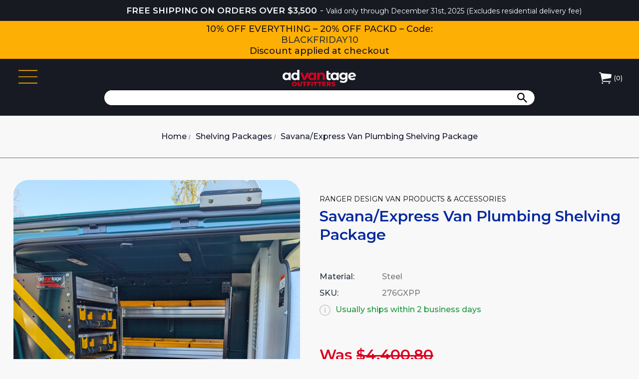

--- FILE ---
content_type: text/html; charset=UTF-8
request_url: https://www.commercialvanshelving.com/shop-by-vehicle/savana-express/shelving-packages/plumbing-package-steel-savana-express/
body_size: 59074
content:

<!DOCTYPE html>
<html class="no-js" lang="en">
    <head>
        <title>Buy Savana/Express Van Steel Plumbing Package</title>
        <link rel="dns-prefetch preconnect" href="https://cdn11.bigcommerce.com/s-ilywb0" crossorigin><link rel="dns-prefetch preconnect" href="https://fonts.googleapis.com/" crossorigin><link rel="dns-prefetch preconnect" href="https://fonts.gstatic.com/" crossorigin>
        <meta property="product:price:amount" content="3960.72" /><meta property="product:price:currency" content="USD" /><meta property="og:price:standard_amount" content="4400.8" /><meta property="og:url" content="https://www.commercialvanshelving.com/shop-by-vehicle/savana-express/shelving-packages/plumbing-package-steel-savana-express/" /><meta property="og:site_name" content="Advantage Outfitters" /><meta name="description" content="Shop our inventory of plumbing shelving packages for Savana and Express vans at Advantage Outfitters. Order online today or speak with a representative!"><link rel='canonical' href='https://www.commercialvanshelving.com/shop-by-vehicle/savana-express/shelving-packages/plumbing-package-steel-savana-express/' /><meta name='platform' content='bigcommerce.stencil' /><meta property="og:type" content="product" />
<meta property="og:title" content="Savana/Express Van Plumbing Shelving Package" />
<meta property="og:description" content="Shop our inventory of plumbing shelving packages for Savana and Express vans at Advantage Outfitters. Order online today or speak with a representative!" />
<meta property="og:image" content="https://cdn11.bigcommerce.com/s-ilywb0/products/319/images/3106/Savana-Express_Van_Shelves_Plumbing_Shelving_Package-min__66419.1761249725.365.365.jpg?c=2" />
<meta property="og:availability" content="instock" />
<meta property="pinterest:richpins" content="enabled" />
        
         

        <link href="https://cdn11.bigcommerce.com/s-ilywb0/product_images/red%20logo%20-%20new%20-%20thumbnail.png?t&#x3D;1696253318" rel="shortcut icon">
        <meta name="viewport" content="width=device-width, initial-scale=1, maximum-scale=1">


        <script>
            document.documentElement.className = document.documentElement.className.replace('no-js', 'js');
        </script>

        <script>
    function browserSupportsAllFeatures() {
        return window.Promise
            && window.fetch
            && window.URL
            && window.URLSearchParams
            && window.WeakMap
            // object-fit support
            && ('objectFit' in document.documentElement.style);
    }

    function loadScript(src) {
        var js = document.createElement('script');
        js.src = src;
        js.onerror = function () {
            console.error('Failed to load polyfill script ' + src);
        };
        document.head.appendChild(js);
    }

    if (!browserSupportsAllFeatures()) {
        loadScript('https://cdn11.bigcommerce.com/s-ilywb0/stencil/13b34e20-a8f0-013e-1032-0eb5ecb19cc9/e/560b0d30-b153-013e-2405-72c9474ac898/dist/theme-bundle.polyfills.js');
    }
</script>
        <script>window.consentManagerTranslations = `{"locale":"en","locales":{"consent_manager.data_collection_warning":"en","consent_manager.accept_all_cookies":"en","consent_manager.gdpr_settings":"en","consent_manager.data_collection_preferences":"en","consent_manager.manage_data_collection_preferences":"en","consent_manager.use_data_by_cookies":"en","consent_manager.data_categories_table":"en","consent_manager.allow":"en","consent_manager.accept":"en","consent_manager.deny":"en","consent_manager.dismiss":"en","consent_manager.reject_all":"en","consent_manager.category":"en","consent_manager.purpose":"en","consent_manager.functional_category":"en","consent_manager.functional_purpose":"en","consent_manager.analytics_category":"en","consent_manager.analytics_purpose":"en","consent_manager.targeting_category":"en","consent_manager.advertising_category":"en","consent_manager.advertising_purpose":"en","consent_manager.essential_category":"en","consent_manager.esential_purpose":"en","consent_manager.yes":"en","consent_manager.no":"en","consent_manager.not_available":"en","consent_manager.cancel":"en","consent_manager.save":"en","consent_manager.back_to_preferences":"en","consent_manager.close_without_changes":"en","consent_manager.unsaved_changes":"en","consent_manager.by_using":"en","consent_manager.agree_on_data_collection":"en","consent_manager.change_preferences":"en","consent_manager.cancel_dialog_title":"en","consent_manager.privacy_policy":"en","consent_manager.allow_category_tracking":"en","consent_manager.disallow_category_tracking":"en"},"translations":{"consent_manager.data_collection_warning":"We use cookies (and other similar technologies) to collect data to improve your shopping experience.","consent_manager.accept_all_cookies":"Accept All Cookies","consent_manager.gdpr_settings":"Settings","consent_manager.data_collection_preferences":"Website Data Collection Preferences","consent_manager.manage_data_collection_preferences":"Manage Website Data Collection Preferences","consent_manager.use_data_by_cookies":" uses data collected by cookies and JavaScript libraries to improve your shopping experience.","consent_manager.data_categories_table":"The table below outlines how we use this data by category. To opt out of a category of data collection, select 'No' and save your preferences.","consent_manager.allow":"Allow","consent_manager.accept":"Accept","consent_manager.deny":"Deny","consent_manager.dismiss":"Dismiss","consent_manager.reject_all":"Reject all","consent_manager.category":"Category","consent_manager.purpose":"Purpose","consent_manager.functional_category":"Functional","consent_manager.functional_purpose":"Enables enhanced functionality, such as videos and live chat. If you do not allow these, then some or all of these functions may not work properly.","consent_manager.analytics_category":"Analytics","consent_manager.analytics_purpose":"Provide statistical information on site usage, e.g., web analytics so we can improve this website over time.","consent_manager.targeting_category":"Targeting","consent_manager.advertising_category":"Advertising","consent_manager.advertising_purpose":"Used to create profiles or personalize content to enhance your shopping experience.","consent_manager.essential_category":"Essential","consent_manager.esential_purpose":"Essential for the site and any requested services to work, but do not perform any additional or secondary function.","consent_manager.yes":"Yes","consent_manager.no":"No","consent_manager.not_available":"N/A","consent_manager.cancel":"Cancel","consent_manager.save":"Save","consent_manager.back_to_preferences":"Back to Preferences","consent_manager.close_without_changes":"You have unsaved changes to your data collection preferences. Are you sure you want to close without saving?","consent_manager.unsaved_changes":"You have unsaved changes","consent_manager.by_using":"By using our website, you're agreeing to our","consent_manager.agree_on_data_collection":"By using our website, you're agreeing to the collection of data as described in our ","consent_manager.change_preferences":"You can change your preferences at any time","consent_manager.cancel_dialog_title":"Are you sure you want to cancel?","consent_manager.privacy_policy":"Privacy Policy","consent_manager.allow_category_tracking":"Allow [CATEGORY_NAME] tracking","consent_manager.disallow_category_tracking":"Disallow [CATEGORY_NAME] tracking"}}`;</script>

        <script>
            window.lazySizesConfig = window.lazySizesConfig || {};
            window.lazySizesConfig.loadMode = 1;
        </script>
        <script async src="https://cdn11.bigcommerce.com/s-ilywb0/stencil/13b34e20-a8f0-013e-1032-0eb5ecb19cc9/e/560b0d30-b153-013e-2405-72c9474ac898/dist/theme-bundle.head_async.js"></script>
        
        <link href="https://fonts.googleapis.com/css?family=Open+Sans:400&display=block" rel="stylesheet">
        
        <script async src="https://cdn11.bigcommerce.com/s-ilywb0/stencil/13b34e20-a8f0-013e-1032-0eb5ecb19cc9/e/560b0d30-b153-013e-2405-72c9474ac898/dist/theme-bundle.font.js"></script>

        <link data-stencil-stylesheet href="https://cdn11.bigcommerce.com/s-ilywb0/stencil/13b34e20-a8f0-013e-1032-0eb5ecb19cc9/e/560b0d30-b153-013e-2405-72c9474ac898/css/theme-76610c20-b10d-013e-8e67-026a96baac6b.css" rel="stylesheet">

        <!-- Start Tracking Code for analytics_googleanalytics4 -->

<script data-cfasync="false" src="https://cdn11.bigcommerce.com/shared/js/google_analytics4_bodl_subscribers-358423becf5d870b8b603a81de597c10f6bc7699.js" integrity="sha256-gtOfJ3Avc1pEE/hx6SKj/96cca7JvfqllWA9FTQJyfI=" crossorigin="anonymous"></script>
<script data-cfasync="false">
  (function () {
    window.dataLayer = window.dataLayer || [];

    function gtag(){
        dataLayer.push(arguments);
    }

    function initGA4(event) {
         function setupGtag() {
            function configureGtag() {
                gtag('js', new Date());
                gtag('set', 'developer_id.dMjk3Nj', true);
                gtag('config', 'G-N0BP5D1DNQ');
            }

            var script = document.createElement('script');

            script.src = 'https://www.googletagmanager.com/gtag/js?id=G-N0BP5D1DNQ';
            script.async = true;
            script.onload = configureGtag;

            document.head.appendChild(script);
        }

        setupGtag();

        if (typeof subscribeOnBodlEvents === 'function') {
            subscribeOnBodlEvents('G-N0BP5D1DNQ', false);
        }

        window.removeEventListener(event.type, initGA4);
    }

    

    var eventName = document.readyState === 'complete' ? 'consentScriptsLoaded' : 'DOMContentLoaded';
    window.addEventListener(eventName, initGA4, false);
  })()
</script>

<!-- End Tracking Code for analytics_googleanalytics4 -->

<!-- Start Tracking Code for analytics_siteverification -->

<meta name="msvalidate.01" content="F3305F8D58587C99AF8DB1CDDBA3DD2E" />
<meta name="msvalidate.01" content="FFD278B0E442B72A7E02296AF2D431C0" />
<meta name="google-site-verification" content="03mrawHlBjViNGzLC7pgx2k_WFMKZCjOVZeEnM1jel8" />

<!-- End Tracking Code for analytics_siteverification -->


<script type="text/javascript" src="https://checkout-sdk.bigcommerce.com/v1/loader.js" defer ></script>
<script src="https://www.google.com/recaptcha/api.js" async defer></script>
<script type="text/javascript">
var BCData = {"product_attributes":{"sku":"276GXPP","upc":null,"mpn":null,"gtin":null,"weight":null,"base":true,"image":null,"price":{"without_tax":{"formatted":"$3,960.72","value":3960.72,"currency":"USD"},"tax_label":"Tax","sale_price_without_tax":{"formatted":"$3,960.72","value":3960.72,"currency":"USD"},"non_sale_price_without_tax":{"formatted":"$4,400.80","value":4400.8,"currency":"USD"}},"stock":null,"instock":true,"stock_message":null,"purchasable":true,"purchasing_message":null}};
</script>
<!-- Global site tag (gtag.js) - Google Ads: 965724939 -->
<script data-lazyloadscript='https://www.googletagmanager.com/gtag/js?id=AW-965724939' type='text/javascript'></script>
<script>
  window.dataLayer = window.dataLayer || [];
  function gtag(){dataLayer.push(arguments);}
  gtag('js', new Date());

  gtag('config', 'AW-965724939');
    
  console.log('Google Ads Remarketing Global Site Tag');
</script>
<!-- Event Script - Google Ads: 965724939 -->
<script>
  // gtag('event', 'page_view', {
//     'send_to': 'AW-965724939',
//     'value': 'replace with value',
//     'items': [{
//       'id': 'replace with value',
//       'google_business_vertical': 'retail'
//     }]
//   });
</script><script data-lazyloadscript='https://conduit.mailchimpapp.com/js/stores/store_34aeim9ny4mywgupnsku/conduit.js' type='text/javascript'></script><script type="text/javascript">
    (function(c,l,a,r,i,t,y){
        c[a]=c[a]||function(){(c[a].q=c[a].q||[]).push(arguments)};
        t=l.createElement(r);t.async=1;t.src="https://www.clarity.ms/tag/"+i;
        y=l.getElementsByTagName(r)[0];y.parentNode.insertBefore(t,y);
    })(window, document, "clarity", "script", "gbkhn9xvqo");
</script><!-- Google Tag Manager -->
<script>(function(w,d,s,l,i){w[l]=w[l]||[];w[l].push({'gtm.start':
new Date().getTime(),event:'gtm.js'});var f=d.getElementsByTagName(s)[0],
j=d.createElement(s),dl=l!='dataLayer'?'&l='+l:'';j.async=true;j.src=
'https://www.googletagmanager.com/gtm.js?id='+i+dl;f.parentNode.insertBefore(j,f);
})(window,document,'script','dataLayer','GTM-M8SQX6S');</script>
<!-- End Google Tag Manager -->
 <script data-cfasync="false" src="https://microapps.bigcommerce.com/bodl-events/1.9.4/index.js" integrity="sha256-Y0tDj1qsyiKBRibKllwV0ZJ1aFlGYaHHGl/oUFoXJ7Y=" nonce="" crossorigin="anonymous"></script>
 <script data-cfasync="false" nonce="">

 (function() {
    function decodeBase64(base64) {
       const text = atob(base64);
       const length = text.length;
       const bytes = new Uint8Array(length);
       for (let i = 0; i < length; i++) {
          bytes[i] = text.charCodeAt(i);
       }
       const decoder = new TextDecoder();
       return decoder.decode(bytes);
    }
    window.bodl = JSON.parse(decodeBase64("[base64]"));
 })()

 </script>

<script nonce="">
(function () {
    var xmlHttp = new XMLHttpRequest();

    xmlHttp.open('POST', 'https://bes.gcp.data.bigcommerce.com/nobot');
    xmlHttp.setRequestHeader('Content-Type', 'application/json');
    xmlHttp.send('{"store_id":"739151","timezone_offset":"-4.0","timestamp":"2025-12-02T10:54:47.00017400Z","visit_id":"61ce9693-ead8-4916-917e-daadb910b1fc","channel_id":1}');
})();
</script>

        
        <link href="https://fonts.googleapis.com/css2?family=Open+Sans:wght@300;400;600;700&display=swap" rel="stylesheet">
        <link rel="preload" href="https://cdn11.bigcommerce.com/s-ilywb0/stencil/13b34e20-a8f0-013e-1032-0eb5ecb19cc9/e/560b0d30-b153-013e-2405-72c9474ac898/fonts/fontawesome-webfont.ttf?v&#x3D;4.7.0" as="font" type="font/ttf" crossorigin>
        <link rel="preload" href="https://fonts.googleapis.com/css2?family=Open+Sans:wght@300;400;600;700&display=swap" as="style" crossorigin>        
        <link rel="preload" as="image" href="https://cdn11.bigcommerce.com/s-ilywb0/product_images/uploaded_images/banner4.jpg" imagesrcset="
            https://cdn11.bigcommerce.com/s-ilywb0/product_images/uploaded_images/00-banner4-420.jpg 420w, 
            https://cdn11.bigcommerce.com/s-ilywb0/product_images/uploaded_images/00-banner4-840.jpg 840w, 
            https://cdn11.bigcommerce.com/s-ilywb0/product_images/uploaded_images/00-banner4-1600.jpg 1600w" imagesizes="50vw">
        
        <!-- Clarity Tracking Code -->
        <script type="text/javascript">
        (function(c,l,a,r,i,t,y){
        c[a]=c[a]||function(){(c[a].q=c[a].q||[]).push(arguments)};
        t=l.createElement(r);t.async=1;t.src="https://www.clarity.ms/tag/"+i;
        y=l.getElementsByTagName(r)[0];y.parentNode.insertBefore(t,y);
        })(window, document, "clarity", "script", "r1i3lz68wc");
        </script>

    </head>
    <body id="pageType_product">
        
        <!-- Google Tag Manager (noscript) -->
        <noscript><iframe src="https://www.googletagmanager.com/ns.html?id=GTM-M8SQX6S"
        height="0" width="0" style="display:none;visibility:hidden"></iframe></noscript>
        <!-- End Google Tag Manager (noscript) -->

        <svg data-src="https://cdn11.bigcommerce.com/s-ilywb0/stencil/13b34e20-a8f0-013e-1032-0eb5ecb19cc9/e/560b0d30-b153-013e-2405-72c9474ac898/img/icon-sprite.svg" class="icons-svg-sprite"></svg>

        <div data-content-region="top_banner_region--global"><div data-layout-id="2d51e1cc-bba5-455e-8968-294446a7d108">       <div data-sub-layout-container="5e3c3a1c-94b3-43fd-a709-b535387ad79c" data-layout-name="Announcement ">
    <style data-container-styling="5e3c3a1c-94b3-43fd-a709-b535387ad79c">
        [data-sub-layout-container="5e3c3a1c-94b3-43fd-a709-b535387ad79c"] {
            box-sizing: border-box;
            display: flex;
            flex-wrap: wrap;
            z-index: 0;
            position: relative;
            height: ;
            background-color: rgba(24,26,34,1);
            padding-top: 10px;
            padding-right: 0px;
            padding-bottom: 10px;
            padding-left: 0px;
            margin-top: 0px;
            margin-right: 0px;
            margin-bottom: 0px;
            margin-left: 0px;
            border-width: 0px;
            border-style: solid;
            border-color: #333333;
        }

        [data-sub-layout-container="5e3c3a1c-94b3-43fd-a709-b535387ad79c"]:after {
            display: block;
            position: absolute;
            top: 0;
            left: 0;
            bottom: 0;
            right: 0;
            background-size: cover;
            z-index: -2;
            content: '';
        }
    </style>

    <div data-sub-layout="4e03de10-16cf-4182-b884-54057cf07105">
        <style data-column-styling="4e03de10-16cf-4182-b884-54057cf07105">
            [data-sub-layout="4e03de10-16cf-4182-b884-54057cf07105"] {
                display: flex;
                flex-direction: column;
                box-sizing: border-box;
                flex-basis: 50%;
                max-width: 50%;
                z-index: 0;
                position: relative;
                height: ;
                padding-top: 0px;
                padding-right: 0px;
                padding-bottom: 0px;
                padding-left: 10.5px;
                margin-top: 0px;
                margin-right: 0px;
                margin-bottom: 0px;
                margin-left: 0px;
                border-width: 0px;
                border-style: solid;
                border-color: #333333;
                justify-content: center;
            }
            [data-sub-layout="4e03de10-16cf-4182-b884-54057cf07105"]:after {
                display: block;
                position: absolute;
                top: 0;
                left: 0;
                bottom: 0;
                right: 0;
                background-size: cover;
                z-index: auto;
            }
            @media only screen and (max-width: 700px) {
                [data-sub-layout="4e03de10-16cf-4182-b884-54057cf07105"] {
                    flex-basis: 100%;
                    max-width: 100%;
                }
            }
        </style>
        <div data-widget-id="ef404c58-e887-4296-8259-e29a2ff25aa6" data-placement-id="771578eb-baa3-4d2e-b431-8741fd121804" data-placement-status="ACTIVE"><style>
    .sd-simple-text-ef404c58-e887-4296-8259-e29a2ff25aa6 {
      padding-top: 0px;
      padding-right: 0px;
      padding-bottom: 0px;
      padding-left: 0px;

      margin-top: 0px;
      margin-right: 0px;
      margin-bottom: 0px;
      margin-left: 0px;

    }

    .sd-simple-text-ef404c58-e887-4296-8259-e29a2ff25aa6 * {
      margin: 0;
      padding: 0;

        color: rgba(255,255,255,1);
        font-family: inherit;
        font-weight: 600;
        font-size: 24px;
        min-height: 24px;

    }

    .sd-simple-text-ef404c58-e887-4296-8259-e29a2ff25aa6 {
        text-align: right;
          }

    #sd-simple-text-editable-ef404c58-e887-4296-8259-e29a2ff25aa6 {
      min-width: 14px;
      line-height: 1.5;
      display: inline-block;
    }

    #sd-simple-text-editable-ef404c58-e887-4296-8259-e29a2ff25aa6[data-edit-mode="true"]:hover,
    #sd-simple-text-editable-ef404c58-e887-4296-8259-e29a2ff25aa6[data-edit-mode="true"]:active,
    #sd-simple-text-editable-ef404c58-e887-4296-8259-e29a2ff25aa6[data-edit-mode="true"]:focus {
      outline: 1px dashed #3C64F4;
    }

    #sd-simple-text-editable-ef404c58-e887-4296-8259-e29a2ff25aa6 strong,
    #sd-simple-text-editable-ef404c58-e887-4296-8259-e29a2ff25aa6 strong * {
      font-weight: bold;
    }

    #sd-simple-text-editable-ef404c58-e887-4296-8259-e29a2ff25aa6 a {
      color: inherit;
    }

    @supports (color: color-mix(in srgb, #000 50%, #fff 50%)) {
      #sd-simple-text-editable-ef404c58-e887-4296-8259-e29a2ff25aa6 a:hover,
      #sd-simple-text-editable-ef404c58-e887-4296-8259-e29a2ff25aa6 a:active,
      #sd-simple-text-editable-ef404c58-e887-4296-8259-e29a2ff25aa6 a:focus {
        color: color-mix(in srgb, currentColor 68%, white 32%);
      }
    }

    @supports not (color: color-mix(in srgb, #000 50%, #fff 50%)) {
      #sd-simple-text-editable-ef404c58-e887-4296-8259-e29a2ff25aa6 a:hover,
      #sd-simple-text-editable-ef404c58-e887-4296-8259-e29a2ff25aa6 a:active,
      #sd-simple-text-editable-ef404c58-e887-4296-8259-e29a2ff25aa6 a:focus {
        filter: brightness(2);
      }
    }
</style>

<div class="sd-simple-text-ef404c58-e887-4296-8259-e29a2ff25aa6 ">
  <div id="sd-simple-text-editable-ef404c58-e887-4296-8259-e29a2ff25aa6" data-edit-mode="">
    <p>FREE SHIPPING ON ORDERS OVER $3,500&nbsp;</p>
  </div>
</div>

</div>
    </div>
    <div data-sub-layout="e481e49d-7a31-4b1e-bce7-7094b15f6ce2">
        <style data-column-styling="e481e49d-7a31-4b1e-bce7-7094b15f6ce2">
            [data-sub-layout="e481e49d-7a31-4b1e-bce7-7094b15f6ce2"] {
                display: flex;
                flex-direction: column;
                box-sizing: border-box;
                flex-basis: 50%;
                max-width: 50%;
                z-index: 0;
                position: relative;
                height: ;
                padding-top: 0px;
                padding-right: 10.5px;
                padding-bottom: 0px;
                padding-left: 10.5px;
                margin-top: 0px;
                margin-right: 0px;
                margin-bottom: 0px;
                margin-left: 0px;
                border-width: 0px;
                border-style: solid;
                border-color: #333333;
                justify-content: center;
            }
            [data-sub-layout="e481e49d-7a31-4b1e-bce7-7094b15f6ce2"]:after {
                display: block;
                position: absolute;
                top: 0;
                left: 0;
                bottom: 0;
                right: 0;
                background-size: cover;
                z-index: auto;
            }
            @media only screen and (max-width: 700px) {
                [data-sub-layout="e481e49d-7a31-4b1e-bce7-7094b15f6ce2"] {
                    flex-basis: 100%;
                    max-width: 100%;
                }
            }
        </style>
        <div data-widget-id="7f55dd5c-49fc-4bba-b633-81d2ddf7f878" data-placement-id="68f3b04e-830b-4af4-89fc-cc8a6d8cf50b" data-placement-status="ACTIVE"><style>
    .sd-simple-text-7f55dd5c-49fc-4bba-b633-81d2ddf7f878 {
      padding-top: 0px;
      padding-right: 0px;
      padding-bottom: 0px;
      padding-left: 0px;

      margin-top: 0px;
      margin-right: 0px;
      margin-bottom: 0px;
      margin-left: 0px;

    }

    .sd-simple-text-7f55dd5c-49fc-4bba-b633-81d2ddf7f878 * {
      margin: 0;
      padding: 0;

        color: rgba(255,255,255,1);
        font-family: inherit;
        font-weight: 400;
        font-size: 14px;
        min-height: 14px;

    }

    .sd-simple-text-7f55dd5c-49fc-4bba-b633-81d2ddf7f878 {
        text-align: left;
    }

    #sd-simple-text-editable-7f55dd5c-49fc-4bba-b633-81d2ddf7f878 {
      min-width: 14px;
      line-height: 1.5;
      display: inline-block;
    }

    #sd-simple-text-editable-7f55dd5c-49fc-4bba-b633-81d2ddf7f878[data-edit-mode="true"]:hover,
    #sd-simple-text-editable-7f55dd5c-49fc-4bba-b633-81d2ddf7f878[data-edit-mode="true"]:active,
    #sd-simple-text-editable-7f55dd5c-49fc-4bba-b633-81d2ddf7f878[data-edit-mode="true"]:focus {
      outline: 1px dashed #3C64F4;
    }

    #sd-simple-text-editable-7f55dd5c-49fc-4bba-b633-81d2ddf7f878 strong,
    #sd-simple-text-editable-7f55dd5c-49fc-4bba-b633-81d2ddf7f878 strong * {
      font-weight: bold;
    }

    #sd-simple-text-editable-7f55dd5c-49fc-4bba-b633-81d2ddf7f878 a {
      color: inherit;
    }

    @supports (color: color-mix(in srgb, #000 50%, #fff 50%)) {
      #sd-simple-text-editable-7f55dd5c-49fc-4bba-b633-81d2ddf7f878 a:hover,
      #sd-simple-text-editable-7f55dd5c-49fc-4bba-b633-81d2ddf7f878 a:active,
      #sd-simple-text-editable-7f55dd5c-49fc-4bba-b633-81d2ddf7f878 a:focus {
        color: color-mix(in srgb, currentColor 68%, white 32%);
      }
    }

    @supports not (color: color-mix(in srgb, #000 50%, #fff 50%)) {
      #sd-simple-text-editable-7f55dd5c-49fc-4bba-b633-81d2ddf7f878 a:hover,
      #sd-simple-text-editable-7f55dd5c-49fc-4bba-b633-81d2ddf7f878 a:active,
      #sd-simple-text-editable-7f55dd5c-49fc-4bba-b633-81d2ddf7f878 a:focus {
        filter: brightness(2);
      }
    }
</style>

<div class="sd-simple-text-7f55dd5c-49fc-4bba-b633-81d2ddf7f878 ">
  <div id="sd-simple-text-editable-7f55dd5c-49fc-4bba-b633-81d2ddf7f878" data-edit-mode="">
    <p>Valid only through December 31st, 2025 (Excludes residential delivery fee)</p>
  </div>
</div>

</div>
    </div>
</div>

</div></div>
<div class="promo-banner bg-yellow" id="promoBanner">
  <div class="promo-content">
    <a class="promo-item" href="https://www.commercialvanshelving.com/brands/packd">
        <span class="promo-text color-dark-indigo">10% OFF EVERYTHING – 20% OFF PACKD – Code: </span>
       <div class="promo-code">
        <span class="code-text" id="code1">BLACKFRIDAY10</span>
      </div>
       <span class="promo-text color-dark-indigo">Discount applied at checkout</span>
    </a>
  </div>
</div>
<header class="header" role="banner">
    <div class="header-content">
        <div class="container">
            <div class="middle-header page-width">
                <div class="mobile_menu">
                    <span style="width: 46.33px; display: block;"> 
                        <svg class="menubar mobileMenu-toggle" data-mobile-menu-toggle="menu" xmlns="http://www.w3.org/2000/svg" viewBox="0 0 50 50" width="30px" height="30px">
                            <path
                                d="M 3 9 A 1.0001 1.0001 0 1 0 3 11 L 47 11 A 1.0001 1.0001 0 1 0 47 9 L 3 9 z M 3 24 A 1.0001 1.0001 0 1 0 3 26 L 47 26 A 1.0001 1.0001 0 1 0 47 24 L 3 24 z M 3 39 A 1.0001 1.0001 0 1 0 3 41 L 47 41 A 1.0001 1.0001 0 1 0 47 39 L 3 39 z"
                                / fill="#FEAF04">
                        </svg>
                    </span>
                    <!--  MOBILE LOGO -->
                    <div class="mob_logo">
                        <a href="https://www.commercialvanshelving.com/" class="header-logo__link" data-header-logo-link>
    <!-- 
        <div class="header-logo-image-container">
            <img class="header-logo-image"
                 src="https://cdn11.bigcommerce.com/s-ilywb0/images/stencil/218x120/31487_advantage_outfitters_master_id_1696253353__27000.original.png"
                 srcset="https://cdn11.bigcommerce.com/s-ilywb0/images/stencil/218x120/31487_advantage_outfitters_master_id_1696253353__27000.original.png 1x, https://cdn11.bigcommerce.com/s-ilywb0/images/stencil/436x240/31487_advantage_outfitters_master_id_1696253353__27000.original.png 2x"
                 alt="Advantage Outfitters"
                 title="Advantage Outfitters">
        </div>
 -->
    <svg xmlns="http://www.w3.org/2000/svg" width="146.607" height="33.245">
        <g data-name="Group 719" clip-path="url(&quot;#a&quot;)">
            <path
                d="M18.735 28.607c0-2.675 2.08-4.637 4.904-4.637 2.822 0 4.902 1.962 4.902 4.637s-2.08 4.638-4.902 4.638c-2.824 0-4.904-1.963-4.904-4.638m7.285 0c0-1.541-1.046-2.547-2.381-2.547-1.337 0-2.383 1.006-2.383 2.547 0 1.543 1.046 2.548 2.383 2.548 1.335 0 2.381-1.005 2.381-2.548"
                fill="#da0020" fill-rule="evenodd" data-name="Path 4884" />
            <path
                d="M30.276 29.092v-4.943h2.496v4.866c0 1.529.63 2.14 1.677 2.14 1.032 0 1.663-.611 1.663-2.14V24.15h2.458v4.943c0 2.662-1.538 4.153-4.147 4.153-2.61 0-4.147-1.491-4.147-4.153"
                fill="#da0020" fill-rule="evenodd" data-name="Path 4885" />
            <path d="M39.788 24.15v2h2.71v6.916h2.495V26.15h2.697v-2h-7.902Z" fill="#da0020"
                fill-rule="evenodd" data-name="Path 4886" />
            <path d="M49.124 24.15v8.916h2.495v-3.058h3.895V28.06h-3.895v-1.962h4.425V24.15h-6.92Z"
                fill="#da0020" fill-rule="evenodd" data-name="Path 4887" />
            <path d="M57.718 24.149h2.494v8.917h-2.494V24.15z" fill="#da0020" fill-rule="evenodd"
                data-name="Rectangle 321" />
            <path d="M61.66 24.15v2h2.71v6.916h2.495V26.15h2.697v-2H61.66Z" fill="#da0020"
                fill-rule="evenodd" data-name="Path 4888" />
            <path d="M70.29 24.15v2H73v6.916h2.496V26.15h2.696v-2H70.29Z" fill="#da0020"
                fill-rule="evenodd" data-name="Path 4889" />
            <path
                d="M79.626 24.15v8.916h7.082v-1.949h-4.612v-1.63h3.92v-1.886h-3.92v-1.503h4.45V24.15h-6.92Z"
                fill="#da0020" fill-rule="evenodd" data-name="Path 4890" />
            <path
                d="M92.454 30.697h-1.362v2.37h-2.495v-8.918h4.032c2.408 0 3.92 1.261 3.92 3.299 0 1.312-.63 2.28-1.726 2.816l1.904 2.802h-2.673l-1.6-2.37Zm.024-4.56h-1.386v2.61h1.386c1.034 0 1.55-.483 1.55-1.3 0-.827-.516-1.31-1.55-1.31"
                fill="#da0020" fill-rule="evenodd" data-name="Path 4891" />
            <path
                d="m97.806 32.264.82-1.86c.78.522 1.89.879 2.91.879 1.035 0 1.437-.293 1.437-.726 0-1.415-5.015-.382-5.015-3.695 0-1.592 1.285-2.892 3.906-2.892 1.148 0 2.333.269 3.201.777l-.768 1.873c-.844-.459-1.676-.688-2.445-.688-1.046 0-1.424.357-1.424.802 0 1.364 5.003.345 5.003 3.631 0 1.554-1.285 2.88-3.907 2.88-1.45 0-2.886-.396-3.718-.981"
                fill="#da0020" fill-rule="evenodd" data-name="Path 4892" />
            <path
                d="M16.162 5.685v14.99h-4.11v-1.728c-1.074 1.31-2.647 1.951-4.633 1.951C3.228 20.898 0 17.888 0 13.18c0-4.71 3.228-7.718 7.42-7.718 1.819 0 3.364.584 4.44 1.81V5.686h4.302Zm-4.22 7.495c0-2.591-1.654-4.152-3.778-4.152-2.151 0-3.806 1.56-3.806 4.152 0 2.591 1.655 4.152 3.806 4.152 2.124 0 3.779-1.56 3.779-4.152"
                fill="#fff" fill-rule="evenodd" data-name="Path 4893" />
            <path
                d="M33.588 0v20.675h-4.11v-1.727c-1.075 1.31-2.647 1.95-4.633 1.95-4.192 0-7.42-3.01-7.42-7.719 0-4.709 3.228-7.718 7.42-7.718 1.82 0 3.365.585 4.441 1.812V0h4.302Zm-4.22 13.18c0-2.591-1.655-4.151-3.778-4.151-2.151 0-3.806 1.56-3.806 4.15 0 2.592 1.655 4.152 3.806 4.152 2.123 0 3.778-1.56 3.778-4.152"
                fill="#fff" fill-rule="evenodd" data-name="Path 4894" />
            <path d="m52.28 5.685-6.26 14.99h-4.44l-6.232-14.99h4.44l4.11 10.198 4.246-10.198h4.137Z"
                fill="#da0020" fill-rule="evenodd" data-name="Path 4895" />
            <path
                d="M67.032 5.685v14.99h-4.11v-1.728c-1.074 1.31-2.647 1.951-4.632 1.951-4.192 0-7.42-3.01-7.42-7.718 0-4.71 3.228-7.718 7.42-7.718 1.82 0 3.365.584 4.44 1.81V5.686h4.302Zm-4.219 7.495c0-2.591-1.655-4.152-3.778-4.152-2.152 0-3.807 1.56-3.807 4.152 0 2.591 1.655 4.152 3.807 4.152 2.123 0 3.778-1.56 3.778-4.152"
                fill="#da0020" fill-rule="evenodd" data-name="Path 4896" />
            <path
                d="M84.514 12.093v8.582H80.21v-7.912c0-2.425-1.103-3.54-3.007-3.54-2.067 0-3.557 1.282-3.557 4.041v7.411h-4.302V5.685h4.109v1.756c1.159-1.282 2.897-1.979 4.91-1.979 3.502 0 6.15 2.061 6.15 6.63"
                fill="#da0020" fill-rule="evenodd" data-name="Path 4897" />
            <path
                d="M96.782 19.95c-.883.642-2.18.948-3.476.948-3.53 0-5.543-1.81-5.543-5.377V2.369h4.301v3.65h3.67v3.343h-3.67v6.103c0 1.28.663 1.977 1.821 1.977.635 0 1.27-.194 1.766-.556l1.13 3.065Z"
                fill="#fff" fill-rule="evenodd" data-name="Path 4898" />
            <path
                d="M112.14 5.685v14.99h-4.108v-1.728c-1.076 1.31-2.649 1.951-4.634 1.951-4.192 0-7.42-3.01-7.42-7.718 0-4.71 3.228-7.718 7.42-7.718 1.82 0 3.365.584 4.44 1.81V5.686h4.302Zm-4.219 7.495c0-2.591-1.655-4.152-3.778-4.152-2.152 0-3.807 1.56-3.807 4.152 0 2.591 1.655 4.152 3.807 4.152 2.123 0 3.778-1.56 3.778-4.152"
                fill="#fff" fill-rule="evenodd" data-name="Path 4899" />
            <path
                d="M129.76 5.685v12.482c0 5.573-2.979 8.136-8.33 8.136-2.813 0-5.543-.697-7.28-2.061l1.71-3.12c1.268 1.03 3.336 1.7 5.239 1.7 3.033 0 4.358-1.395 4.358-4.098v-.64c-1.131 1.254-2.757 1.867-4.689 1.867-4.109 0-7.418-2.87-7.418-7.245 0-4.374 3.309-7.244 7.418-7.244 2.069 0 3.78.696 4.91 2.145V5.685h4.082Zm-4.248 7.021c0-2.202-1.627-3.678-3.888-3.678-2.262 0-3.917 1.476-3.917 3.678 0 2.2 1.655 3.678 3.917 3.678 2.26 0 3.888-1.477 3.888-3.678"
                fill="#fff" fill-rule="evenodd" data-name="Path 4900" />
            <path
                d="m143.296 15.966 2.289 2.508c-1.379 1.588-3.447 2.424-6.122 2.424-5.13 0-8.468-3.26-8.468-7.719 0-4.486 3.367-7.717 7.944-7.717 4.192 0 7.64 2.786 7.668 7.58l-10.978 2.144c.635 1.477 2.014 2.229 3.944 2.229 1.572 0 2.703-.474 3.723-1.449m-8.08-3.233 7.225-1.42c-.414-1.533-1.71-2.563-3.502-2.563-2.15 0-3.64 1.448-3.724 3.983"
                fill="#fff" fill-rule="evenodd" data-name="Path 4901" />
        </g>
        <defs>
            <clipPath id="a">
                <path d="M0 0h146.607v33.245H0V0z" data-name="Rectangle 322" />
            </clipPath>
        </defs>
    </svg>
</a>
                    </div>
                    <span class="navUser-item navUser-item--cart">
                        <a class="navUser-action"
                        data-cart-preview
                        data-dropdown="cart-preview-dropdown"
                        data-options="align:right"
                        href="/cart.php"
                        aria-label="Cart with 0 items"
                        >
                        <svg class="cart" xmlns="http://www.w3.org/2000/svg" width="25.217" height="23.291"
                        viewBox="1739.573 75.919 25.217 23.291">
                        <g data-name="Icon ionic-ios-cart">
                            <path d="M1747.814 97.755a1.455 1.455 0 1 1-2.91 0 1.455 1.455 0 0 1 2.91 0Z" fill="#f8f8f8"
                                fill-rule="evenodd" data-name="Path 4881" />
                            <path d="M1761.428 97.755a1.455 1.455 0 1 1-2.911 0 1.455 1.455 0 0 1 2.91 0Z"
                                fill="#f8f8f8" fill-rule="evenodd" data-name="Path 4882" />
                            <path
                                d="M1764.78 80.06a.356.356 0 0 0-.314-.254l-19.75-1.91c-.17-.019-.376-.128-.455-.285a6.175 6.175 0 0 0-.74-1.128c-.467-.57-1.346-.552-2.96-.564-.545-.006-.988.315-.988.855 0 .527.419.855.946.855.528 0 1.292.03 1.577.115.285.085.515.552.6.958 0 .006 0 .012.006.018.013.073.122.619.122.625l2.425 12.831c.146.88.443 1.607.88 2.165.509.655 1.182.982 1.994.982h14.348c.46 0 .855-.352.873-.812a.845.845 0 0 0-.85-.886H1748.112c-.12 0-.297 0-.503-.17-.212-.181-.503-.6-.697-1.576l-.261-1.437c0-.018.006-.03.024-.037l16.84-2.85a.354.354 0 0 0 .297-.315l.97-7.022a.346.346 0 0 0 0-.158Z"
                                fill="#f8f8f8" fill-rule="evenodd" data-name="Path 4883" />
                        </g>
                        </svg>(<span class="countPill-- cart-quantity countPill--positive">0</span>)
                        </a>
        
                        <div class="dropdown-menu cart-preview-dropdown" id="cart-preview-dropdown" data-dropdown-content aria-hidden="true"></div>
                    </span>
                        <svg class="cross" fill="#000000" width="30px" height="30px" viewBox="0 0 32 32"
                            xmlns="http://www.w3.org/2000/svg">
                            <path
                                d="M18.8,16l5.5-5.5c0.8-0.8,0.8-2,0-2.8l0,0C24,7.3,23.5,7,23,7c-0.5,0-1,0.2-1.4,0.6L16,13.2l-5.5-5.5  c-0.8-0.8-2.1-0.8-2.8,0C7.3,8,7,8.5,7,9.1s0.2,1,0.6,1.4l5.5,5.5l-5.5,5.5C7.3,21.9,7,22.4,7,23c0,0.5,0.2,1,0.6,1.4  C8,24.8,8.5,25,9,25c0.5,0,1-0.2,1.4-0.6l5.5-5.5l5.5,5.5c0.8,0.8,2.1,0.8,2.8,0c0.8-0.8,0.8-2.1,0-2.8L18.8,16z" />
                        </svg>
                </div>
                <div class="logo">
                        <div class="header-logo header-logo--center dk_logo">
                            <a href="https://www.commercialvanshelving.com/" class="header-logo__link" data-header-logo-link>
    <!-- 
        <div class="header-logo-image-container">
            <img class="header-logo-image"
                 src="https://cdn11.bigcommerce.com/s-ilywb0/images/stencil/218x120/31487_advantage_outfitters_master_id_1696253353__27000.original.png"
                 srcset="https://cdn11.bigcommerce.com/s-ilywb0/images/stencil/218x120/31487_advantage_outfitters_master_id_1696253353__27000.original.png 1x, https://cdn11.bigcommerce.com/s-ilywb0/images/stencil/436x240/31487_advantage_outfitters_master_id_1696253353__27000.original.png 2x"
                 alt="Advantage Outfitters"
                 title="Advantage Outfitters">
        </div>
 -->
    <svg class="dk_logo" xmlns="http://www.w3.org/2000/svg" width="254.564" height="57.727">
        <g data-name="Group 719" clip-path="url(&quot;#a&quot;)">
            <path
                d="M32.531 49.673c0-4.646 3.612-8.052 8.515-8.052 4.9 0 8.511 3.406 8.511 8.052 0 4.645-3.61 8.054-8.51 8.054-4.904 0-8.516-3.409-8.516-8.054m12.65 0c0-2.677-1.817-4.423-4.135-4.423-2.322 0-4.138 1.746-4.138 4.423 0 2.678 1.816 4.424 4.138 4.424 2.318 0 4.135-1.746 4.135-4.424"
                fill="#da0020" fill-rule="evenodd" data-name="Path 4884" />
            <path
                d="M52.57 50.515v-8.583h4.334v8.45c0 2.653 1.095 3.716 2.912 3.716 1.792 0 2.887-1.063 2.887-3.717v-8.45h4.269v8.584c0 4.621-2.67 7.21-7.201 7.21-4.53 0-7.2-2.589-7.2-7.21"
                fill="#da0020" fill-rule="evenodd" data-name="Path 4885" />
            <path d="M69.086 41.932v3.473h4.706v12.01h4.333v-12.01h4.683v-3.473H69.086Z" fill="#da0020"
                fill-rule="evenodd" data-name="Path 4886" />
            <path d="M85.298 41.932v15.484h4.332v-5.31h6.763v-3.383H89.63v-3.407h7.683v-3.384H85.298Z"
                fill="#da0020" fill-rule="evenodd" data-name="Path 4887" />
            <path d="M100.22 41.932h4.331v15.483h-4.332V41.932z" fill="#da0020" fill-rule="evenodd"
                data-name="Rectangle 321" />
            <path d="M107.065 41.932v3.473h4.705v12.01h4.334v-12.01h4.683v-3.473h-13.722Z"
                fill="#da0020" fill-rule="evenodd" data-name="Path 4888" />
            <path d="M122.05 41.932v3.473h4.706v12.01h4.333v-12.01h4.682v-3.473H122.05Z" fill="#da0020"
                fill-rule="evenodd" data-name="Path 4889" />
            <path
                d="M138.26 41.932v15.484h12.298V54.03h-8.009v-2.83h6.807v-3.275h-6.807v-2.61h7.727v-3.384H138.26Z"
                fill="#da0020" fill-rule="evenodd" data-name="Path 4890" />
            <path
                d="M160.534 53.3h-2.364v4.115h-4.332V41.932h7.002c4.18 0 6.806 2.19 6.806 5.728 0 2.279-1.094 3.96-2.997 4.889l3.305 4.866h-4.64l-2.78-4.114Zm.043-7.917h-2.407v4.534h2.407c1.795 0 2.692-.84 2.692-2.257 0-1.438-.897-2.277-2.692-2.277"
                fill="#da0020" fill-rule="evenodd" data-name="Path 4891" />
            <path
                d="m169.828 56.022 1.424-3.23c1.356.907 3.282 1.527 5.054 1.527 1.795 0 2.494-.509 2.494-1.261 0-2.456-8.708-.663-8.708-6.416 0-2.764 2.231-5.02 6.783-5.02 1.992 0 4.05.465 5.558 1.348l-1.333 3.253c-1.467-.797-2.911-1.195-4.246-1.195-1.817 0-2.473.619-2.473 1.393 0 2.368 8.688.598 8.688 6.305 0 2.698-2.233 5-6.784 5-2.517 0-5.012-.688-6.457-1.704"
                fill="#da0020" fill-rule="evenodd" data-name="Path 4892" />
            <path
                d="M28.063 9.87V35.9h-7.135v-3c-1.866 2.273-4.598 3.387-8.046 3.387C5.605 36.287 0 31.061 0 22.885 0 14.708 5.605 9.484 12.882 9.484c3.16 0 5.843 1.014 7.712 3.144V9.871h7.469Zm-7.326 13.015c0-4.5-2.873-7.209-6.561-7.209-3.736 0-6.609 2.71-6.609 7.21 0 4.499 2.873 7.208 6.609 7.208 3.688 0 6.561-2.709 6.561-7.209"
                fill="#fff" fill-rule="evenodd" data-name="Path 4893" />
            <path
                d="M58.32 0v35.899h-7.134V32.9c-1.868 2.274-4.598 3.386-8.046 3.386-7.279 0-12.882-5.224-12.882-13.402 0-8.177 5.603-13.401 12.882-13.401 3.162 0 5.844 1.016 7.712 3.146V0h7.469Zm-7.326 22.884c0-4.498-2.874-7.207-6.56-7.207-3.735 0-6.61 2.71-6.61 7.207 0 4.5 2.875 7.21 6.61 7.21 3.686 0 6.56-2.71 6.56-7.21"
                fill="#fff" fill-rule="evenodd" data-name="Path 4894" />
            <path d="M90.78 9.87 79.908 35.9h-7.71L61.377 9.87h7.709l7.137 17.709L83.596 9.87h7.183Z"
                fill="#da0020" fill-rule="evenodd" data-name="Path 4895" />
            <path
                d="M116.393 9.87V35.9h-7.135v-3c-1.866 2.273-4.597 3.387-8.045 3.387-7.278 0-12.883-5.226-12.883-13.402 0-8.177 5.605-13.401 12.883-13.401 3.16 0 5.843 1.014 7.711 3.144V9.871h7.47Zm-7.325 13.015c0-4.5-2.874-7.209-6.561-7.209-3.736 0-6.61 2.71-6.61 7.21 0 4.499 2.874 7.208 6.61 7.208 3.687 0 6.56-2.709 6.56-7.209"
                fill="#da0020" fill-rule="evenodd" data-name="Path 4896" />
            <path
                d="M146.748 20.998V35.9h-7.471V22.161c0-4.21-1.916-6.145-5.221-6.145-3.59 0-6.176 2.225-6.176 7.015v12.87h-7.471V9.87h7.135v3.049c2.012-2.226 5.03-3.436 8.525-3.436 6.082 0 10.679 3.58 10.679 11.514"
                fill="#da0020" fill-rule="evenodd" data-name="Path 4897" />
            <path
                d="M168.05 34.642c-1.534 1.114-3.784 1.646-6.035 1.646-6.13 0-9.626-3.145-9.626-9.338V4.114h7.47v6.336h6.37v5.806h-6.37v10.596c0 2.225 1.15 3.434 3.161 3.434 1.102 0 2.204-.337 3.066-.966l1.964 5.322Z"
                fill="#fff" fill-rule="evenodd" data-name="Path 4898" />
            <path
                d="M194.717 9.87V35.9h-7.133v-3c-1.868 2.273-4.6 3.387-8.046 3.387-7.279 0-12.884-5.226-12.884-13.402 0-8.177 5.605-13.401 12.884-13.401 3.16 0 5.842 1.014 7.71 3.144V9.871h7.47Zm-7.325 13.015c0-4.5-2.874-7.209-6.561-7.209-3.736 0-6.61 2.71-6.61 7.21 0 4.499 2.874 7.208 6.61 7.208 3.687 0 6.56-2.709 6.56-7.209"
                fill="#fff" fill-rule="evenodd" data-name="Path 4899" />
            <path
                d="M225.312 9.87v21.675c0 9.677-5.172 14.127-14.463 14.127-4.885 0-9.625-1.21-12.642-3.58l2.97-5.418c2.202 1.791 5.793 2.953 9.096 2.953 5.268 0 7.568-2.422 7.568-7.115V31.4c-1.964 2.178-4.788 3.242-8.141 3.242-7.136 0-12.881-4.983-12.881-12.58 0-7.595 5.745-12.578 12.88-12.578 3.592 0 6.562 1.21 8.526 3.725V9.87h7.087Zm-7.375 12.193c0-3.823-2.826-6.387-6.752-6.387-3.927 0-6.801 2.564-6.801 6.387 0 3.821 2.874 6.386 6.801 6.386 3.926 0 6.752-2.565 6.752-6.386"
                fill="#fff" fill-rule="evenodd" data-name="Path 4900" />
            <path
                d="m248.817 27.723 3.973 4.354c-2.393 2.757-5.985 4.21-10.63 4.21-8.907 0-14.703-5.66-14.703-13.403 0-7.79 5.845-13.4 13.793-13.4 7.279 0 13.267 4.838 13.314 13.16l-19.061 3.724c1.103 2.565 3.497 3.871 6.849 3.871 2.73 0 4.693-.823 6.465-2.516m-14.032-5.613 12.546-2.466c-.718-2.662-2.967-4.45-6.081-4.45-3.734 0-6.32 2.513-6.465 6.916"
                fill="#fff" fill-rule="evenodd" data-name="Path 4901" />
        </g>
        <defs>
            <clipPath id="a">
                <path d="M0 0h254.564v57.727H0V0z" data-name="Rectangle 322" />
            </clipPath>
        </defs>
    </svg>
</a>
                        </div>
                </div>
                <div class="search-bar">
    <form class=""  action="/search.php">
        <fieldset class="form-fieldset">
            <div class="form-prefixPostfix wrap search_input">
                <input class="form-input" id="search_query_adv" name="search_query_adv" value="">
                <button type="submit"><svg class="search_logo" xmlns="http://www.w3.org/2000/svg" width="20.035" height="20.035"
                    viewBox="1107.363 79.799 20.035 20.035">
                    <path
                        d="M1121.634 92.392h-.914l-.342-.286c1.084-1.316 1.77-2.977 1.77-4.866a7.417 7.417 0 0 0-7.421-7.441c-4.053 0-7.364 3.32-7.364 7.441a7.416 7.416 0 0 0 7.42 7.442c1.828 0 3.54-.687 4.853-1.774l.342.286v.916l5.708 5.724 1.712-1.717-5.764-5.725Zm-6.85 0a5.123 5.123 0 0 1-5.137-5.152 5.123 5.123 0 0 1 5.137-5.151 5.123 5.123 0 0 1 5.137 5.151 5.123 5.123 0 0 1-5.137 5.152Z"
                        fill-rule="evenodd" data-name="Icon ionic-md-search" />
                </svg></button>
            </div>
        </fieldset>
    </form>
</div>
                <div class="icons">
                    <div class="icons_with_text navUser-item user-account-wrapper">
                            <a class="navUser-action" href="/login.php" style="color: #FEAF04;">Sign in</a>
                    </div>
                    <div class="icons_with_text">
                        <p class="navUser-item">
                            <a class="navUser-action" href="/wishlist.php" style="color: #C7C7C7;">
                                Wishlist
                                <svg xmlns="http://www.w3.org/2000/svg" width="12.253" height="11.782"
                                    viewBox="1696.199 87.271 12.253 11.782">
                                    <path
                                        d="M1705.154 87.271h-.03c-1.17 0-2.203.619-2.798 1.532a3.351 3.351 0 0 0-2.798-1.532h-.03a3.33 3.33 0 0 0-3.299 3.329c0 1.09.477 2.636 1.408 3.909 1.773 2.424 4.719 4.544 4.719 4.544s2.945-2.12 4.719-4.544c.93-1.273 1.408-2.82 1.408-3.91a3.33 3.33 0 0 0-3.3-3.328Z"
                                        fill="#c7c7c7" fill-rule="evenodd" data-name="Icon ionic-ios-heart" />
                                </svg>
                            </a>
                        </p>
                    </div>
                    <div class="icons_with_text">
                        <span class="navUser-item navUser-item--cart">
                        <a class="navUser-action"
                        data-cart-preview
                        data-dropdown="cart-preview-dropdown"
                        data-options="align:right"
                        href="/cart.php"
                        aria-label="Cart with 0 items"
                        >
                            <svg class="cart" xmlns="http://www.w3.org/2000/svg" width="25.217" height="23.291"
                            viewBox="1739.573 75.919 25.217 23.291">
                            <g data-name="Icon ionic-ios-cart">
                                <path d="M1747.814 97.755a1.455 1.455 0 1 1-2.91 0 1.455 1.455 0 0 1 2.91 0Z" fill="#f8f8f8"
                                    fill-rule="evenodd" data-name="Path 4881" />
                                <path d="M1761.428 97.755a1.455 1.455 0 1 1-2.911 0 1.455 1.455 0 0 1 2.91 0Z"
                                    fill="#f8f8f8" fill-rule="evenodd" data-name="Path 4882" />
                                <path
                                    d="M1764.78 80.06a.356.356 0 0 0-.314-.254l-19.75-1.91c-.17-.019-.376-.128-.455-.285a6.175 6.175 0 0 0-.74-1.128c-.467-.57-1.346-.552-2.96-.564-.545-.006-.988.315-.988.855 0 .527.419.855.946.855.528 0 1.292.03 1.577.115.285.085.515.552.6.958 0 .006 0 .012.006.018.013.073.122.619.122.625l2.425 12.831c.146.88.443 1.607.88 2.165.509.655 1.182.982 1.994.982h14.348c.46 0 .855-.352.873-.812a.845.845 0 0 0-.85-.886H1748.112c-.12 0-.297 0-.503-.17-.212-.181-.503-.6-.697-1.576l-.261-1.437c0-.018.006-.03.024-.037l16.84-2.85a.354.354 0 0 0 .297-.315l.97-7.022a.346.346 0 0 0 0-.158Z"
                                    fill="#f8f8f8" fill-rule="evenodd" data-name="Path 4883" />
                            </g>
                            </svg><i>(<span class="countPill-- cart-quantity countPill--positive">0</span>)</i>
                        </a>
        
                        <div class="dropdown-menu cart-preview-dropdown" id="cart-preview-dropdown" data-dropdown-content aria-hidden="true"></div>
                    </span>
                    </div>
                </div>
            </div>
        </div>
        <div class="lower-header" id="manuWrapper">
            <div class="navPages-container" id="menuContainer">
                <nav class="menu">
    <div class="navPages-quickSearch">
        <div class="container">
    <form class="form" onsubmit="return false" data-url="/search.php" data-quick-search-form>
        <fieldset class="form-fieldset">
            <div class="form-field">
                <label class="is-srOnly" for="nav-menu-quick-search">Search</label>
                <input class="form-input"
                       data-search-quick
                       name="nav-menu-quick-search"
                       id="nav-menu-quick-search"
                       data-error-message="Search field cannot be empty."
                       placeholder="Search the store"
                       autocomplete="off"
                >
            </div>
        </fieldset>
    </form>
    <section class="quickSearchResults" data-bind="html: results"></section>
    <p role="status"
       aria-live="polite"
       class="aria-description--hidden"
       data-search-aria-message-predefined-text="product results for"
    ></p>
</div>
    </div>
    <ul class="navPages-list menu-items">
        <!-- <li class="navPages-item homeIcon">
            <a class="" href="/"><i class="fa fa-home"></i></a>
        </li> -->
                <li class="navPages-item">
                        <style>
        .menu-img {
            /*float:left; */
            max-height:80px;
        }
        .menu-text {
            /*float: right;*/
            margin-left: 15px;
        }
    </style>
        <a class="navPages-action has-subMenu" href="/categories/shop-by-vehicle-1.html"> <!-- used to be https://www.commercialvanshelving.com/categories/vehicle-type-parent.html -->
            Shop by - Vehicle 
            <svg xmlns="http://www.w3.org/2000/svg" width="13.084" height="9"
            viewBox="157.7 7 13.084 9">
            <path d="m157.7 7 6.542 9 6.542-9H157.7Z" fill-rule="evenodd"
                data-name="Icon ionic-md-arrow-dropdown" />
            </svg>
        </a>
        <div class="navPage-subMenu" id="navPages-shop-by-vehicle" aria-hidden="true" tabindex="-1">
            <ul class="navPage-subMenu-list">
                <li class="navPage-subMenu-item show-on-mobile">
                    <a class="navPage-subMenu-action" href="/categories/shop-by-vehicle-1.html">
                        <img class="menu-img lazyload" data-sizes="auto" src="https://cdn11.bigcommerce.com/s-ilywb0/stencil/13b34e20-a8f0-013e-1032-0eb5ecb19cc9/e/560b0d30-b153-013e-2405-72c9474ac898/img/loading.svg" data-src="https://www.commercialvanshelving.com/content/img/transit.jpg">
                        <span class="menu-text">ALL VEHICLES</span>
                    </a>
                </li>
                <li class="navPage-subMenu-item">
                    <a class="navPage-subMenu-action" href="/categories/shop-by-transit.html">
                        <img class="menu-img lazyload" data-sizes="auto" src="https://cdn11.bigcommerce.com/s-ilywb0/stencil/13b34e20-a8f0-013e-1032-0eb5ecb19cc9/e/560b0d30-b153-013e-2405-72c9474ac898/img/loading.svg" data-src="https://www.commercialvanshelving.com/content/img/transit.jpg">
                        <span class="menu-text">Ford Transit Van Equipment</span>
                    </a>
                </li>
                <li class="navPage-subMenu-item">
                    <a class="navPage-subMenu-action" href="/categories/shop-by-sprinter.html">
                        <img class="menu-img lazyload" data-sizes="auto" src="https://cdn11.bigcommerce.com/s-ilywb0/stencil/13b34e20-a8f0-013e-1032-0eb5ecb19cc9/e/560b0d30-b153-013e-2405-72c9474ac898/img/loading.svg" data-src="https://www.commercialvanshelving.com/content/img/sprinter.jpg">
                        <span class="menu-text">Sprinter Van Equipment</span>
                    </a>
                </li>
                <li class="navPage-subMenu-item">
                    <a class="navPage-subMenu-action" href="/categories/shop-by-promaster.html">
                        <img class="menu-img lazyload" data-sizes="auto" src="https://cdn11.bigcommerce.com/s-ilywb0/stencil/13b34e20-a8f0-013e-1032-0eb5ecb19cc9/e/560b0d30-b153-013e-2405-72c9474ac898/img/loading.svg" data-src="https://www.commercialvanshelving.com/content/img/promaster.jpg">
                        <span class="menu-text">ProMaster Van Equipment</span>
                    </a>
                </li>
                <li class="navPage-subMenu-item">
                    <a class="navPage-subMenu-action" href="/categories/shop-by-savana.html">
                        <img class="menu-img lazyload" data-sizes="auto" src="https://cdn11.bigcommerce.com/s-ilywb0/stencil/13b34e20-a8f0-013e-1032-0eb5ecb19cc9/e/560b0d30-b153-013e-2405-72c9474ac898/img/loading.svg" data-src="https://www.commercialvanshelving.com/content/img/savana.jpg">
                        <span class="menu-text">Savana/Express Van Equipment</span>
                    </a>
                </li>
                <li class="navPage-subMenu-item">
                    <a class="navPage-subMenu-action" href="/categories/shop-by-transit-connect.html">
                        <img class="menu-img lazyload" data-sizes="auto" src="https://cdn11.bigcommerce.com/s-ilywb0/stencil/13b34e20-a8f0-013e-1032-0eb5ecb19cc9/e/560b0d30-b153-013e-2405-72c9474ac898/img/loading.svg" data-src="https://www.commercialvanshelving.com/content/img/transit_connect.jpg">
                        <span class="menu-text">Transit Connect Van Equipment</span>
                    </a>
                </li>
                <li class="navPage-subMenu-item">
                    <a class="navPage-subMenu-action" href="/categories/shop-by-metris.html">
                        <img class="menu-img lazyload" data-sizes="auto" src="https://cdn11.bigcommerce.com/s-ilywb0/stencil/13b34e20-a8f0-013e-1032-0eb5ecb19cc9/e/560b0d30-b153-013e-2405-72c9474ac898/img/loading.svg" data-src="https://www.commercialvanshelving.com/content/img/metris.jpg">
                        <span class="menu-text">Metris Van Equipment</span>
                    </a>
                </li>
                <li class="navPage-subMenu-item">
                    <a class="navPage-subMenu-action" href="/categories/shop-by-promaster-city.html">
                        <img class="menu-img lazyload" data-sizes="auto" src="https://cdn11.bigcommerce.com/s-ilywb0/stencil/13b34e20-a8f0-013e-1032-0eb5ecb19cc9/e/560b0d30-b153-013e-2405-72c9474ac898/img/loading.svg" data-src="https://www.commercialvanshelving.com/content/img/promaster_city.jpg">
                        <span class="menu-text">ProMaster City Van Equipment</span>
                    </a>
                </li>
                 <li class="navPage-subMenu-item">
                    <a class="navPage-subMenu-action" href="/categories/truck-products.html">
                        <img class="menu-img lazyload" data-sizes="auto" src="https://cdn11.bigcommerce.com/s-ilywb0/images/stencil/original/image-manager/ford-f150-4.jpg" data-src="https://cdn11.bigcommerce.com/s-ilywb0/images/stencil/original/image-manager/ford-f150-4.jpg">
                        <span class="menu-text">Truck Products</span>
                    </a>
                </li>
                <!-- <li class="navPage-subMenu-item">
                    <a class="navPage-subMenu-action" href="/categories/shop-by-nissan.html">
                        <img class="menu-img lazyload" data-sizes="auto" src="https://cdn11.bigcommerce.com/s-ilywb0/stencil/13b34e20-a8f0-013e-1032-0eb5ecb19cc9/e/560b0d30-b153-013e-2405-72c9474ac898/img/loading.svg" data-src="https://www.commercialvanshelving.com/content/img/nissan_nv.jpg">
                        <span class="menu-text">Nissan NV Van Equipment</span>
                    </a>
                </li>                 -->
            </ul>
        </div>

                </li>
                <li class="navPages-item">
                        <style>
        .menu-img {
            /*float:left; */
            max-height:80px;
        }
        .menu-text {
            /*float: right;*/
            margin-left: 15px;
        }
    </style>
        <a class="navPages-action has-subMenu" href="https://www.commercialvanshelving.com/categories/shop-by-product.html">
            Shop by - Product
            <svg xmlns="http://www.w3.org/2000/svg" width="13.084" height="9"
            viewBox="157.7 7 13.084 9">
            <path d="m157.7 7 6.542 9 6.542-9H157.7Z" fill-rule="evenodd"
                data-name="Icon ionic-md-arrow-dropdown" />
        </svg>
        </a>
        <div class="navPage-subMenu" id="navPages-shop-by-product" aria-hidden="true" tabindex="-1">
            <ul class="navPage-subMenu-list">
                <li class="navPage-subMenu-item show-on-mobile">
                    <a class="navPage-subMenu-action" href="https://www.commercialvanshelving.com/categories/shop-by-product.html">
                        <img class="menu-img lazyload" data-sizes="auto" src="https://cdn11.bigcommerce.com/s-ilywb0/stencil/13b34e20-a8f0-013e-1032-0eb5ecb19cc9/e/560b0d30-b153-013e-2405-72c9474ac898/img/loading.svg" data-src="https://www.commercialvanshelving.com/content/img/transit.jpg">
                        <span class="menu-text">ALL PRODUCTS</span>
                    </a>
                </li>
                <li class="navPage-subMenu-item">
                    <a class="navPage-subMenu-action" href="/categories/shop-by-shelving.html">
                        <img class="menu-img lazyload" data-sizes="auto" src="https://cdn11.bigcommerce.com/s-ilywb0/stencil/13b34e20-a8f0-013e-1032-0eb5ecb19cc9/e/560b0d30-b153-013e-2405-72c9474ac898/img/loading.svg" data-src="https://www.commercialvanshelving.com/content/img/shelving_packages.jpg">
                        <span class="menu-text">Shelving Packages</span>
                    </a>
                </li>
                <li class="navPage-subMenu-item">
                    <a class="navPage-subMenu-action" href="/categories/shop-by-floors.html">
                        <img class="menu-img lazyload" data-sizes="auto" src="https://cdn11.bigcommerce.com/s-ilywb0/stencil/13b34e20-a8f0-013e-1032-0eb5ecb19cc9/e/560b0d30-b153-013e-2405-72c9474ac898/img/loading.svg" data-src="https://cdn11.bigcommerce.com/s-ilywb0/product_images/uploaded_images/floors-rubbercategorymats.jpg">
                        <span class="menu-text">Floors/Rubber Mats</span>
                    </a>
                </li>
                <li class="navPage-subMenu-item">
                    <a class="navPage-subMenu-action" href="/categories/shop-by-wall-liners.html">
                        <img class="menu-img lazyload" data-sizes="auto" src="https://cdn11.bigcommerce.com/s-ilywb0/stencil/13b34e20-a8f0-013e-1032-0eb5ecb19cc9/e/560b0d30-b153-013e-2405-72c9474ac898/img/loading.svg" data-src="https://cdn11.bigcommerce.com/s-ilywb0/product_images/uploaded_images/wall-door-ceiling-liners.jpg">
                        <span class="menu-text">Wall/Ceiling/Door Liners</span>
                    </a>
                </li>
                <li class="navPage-subMenu-item">
                    <a class="navPage-subMenu-action" href="/categories/shop-by-partitions.html">
                        <img class="menu-img lazyload" data-sizes="auto" src="https://cdn11.bigcommerce.com/s-ilywb0/stencil/13b34e20-a8f0-013e-1032-0eb5ecb19cc9/e/560b0d30-b153-013e-2405-72c9474ac898/img/loading.svg" data-src="https://www.commercialvanshelving.com/content/img/partitions_dividers.jpg">
                        <span class="menu-text">Partitions/Bulkheads</span>
                    </a>
                </li>
                <li class="navPage-subMenu-item">
                    <a class="navPage-subMenu-action" href="/categories/shop-by-products/accessories.html">
                        <!--<img class="menu-img lazyload" data-sizes="auto" src="https://cdn11.bigcommerce.com/s-ilywb0/stencil/13b34e20-a8f0-013e-1032-0eb5ecb19cc9/e/560b0d30-b153-013e-2405-72c9474ac898/img/loading.svg" data-src="https://www.commercialvanshelving.com/content/img/accessories.jpg">-->
                        <img class="menu-img lazyload" data-sizes="auto" src="https://cdn11.bigcommerce.com/s-ilywb0/stencil/13b34e20-a8f0-013e-1032-0eb5ecb19cc9/e/560b0d30-b153-013e-2405-72c9474ac898/img/loading.svg" data-src="https://cdn11.bigcommerce.com/s-ilywb0/images/stencil/1280x1280/products/104/3169/Ranger_Design_62-U5074_Partskeeper_Van_Storage_Drawer_Cabinet__63054.1580501339.jpg?c=2">
                        <span class="menu-text">Accessories</span>
                    </a>
                </li>
                <li class="navPage-subMenu-item">
                    <a class="navPage-subMenu-action" href="/categories/shop-by-individual-shelving.html">
                        <img class="menu-img lazyload" data-sizes="auto" src="https://cdn11.bigcommerce.com/s-ilywb0/stencil/13b34e20-a8f0-013e-1032-0eb5ecb19cc9/e/560b0d30-b153-013e-2405-72c9474ac898/img/loading.svg" data-src="https://www.commercialvanshelving.com/content/img/individual_shelving.jpg">
                        <span class="menu-text">Individual Shelving Units</span>
                    </a>
                </li>
                <li class="navPage-subMenu-item">
                    <a class="navPage-subMenu-action" href="/categories/shop-by-roof-equipment.html">
                        <img class="menu-img lazyload" data-sizes="auto" src="https://cdn11.bigcommerce.com/s-ilywb0/stencil/13b34e20-a8f0-013e-1032-0eb5ecb19cc9/e/560b0d30-b153-013e-2405-72c9474ac898/img/loading.svg" data-src="https://cdn11.bigcommerce.com/s-ilywb0/product_images/uploaded_images/roof-equipment.jpg">
                        <span class="menu-text">Ladder Racks</span>
                    </a>
                </li>
                   <li class="navPage-subMenu-item">
                    <a class="navPage-subMenu-action" href="/categories/shop-by-products/clearance-sale.html">
                        <img class="menu-img lazyload" data-sizes="auto" src="https://cdn11.bigcommerce.com/s-ilywb0/stencil/13b34e20-a8f0-013e-1032-0eb5ecb19cc9/e/560b0d30-b153-013e-2405-72c9474ac898/img/loading.svg" data-src="https://www.commercialvanshelving.com/content/img/clearance.jpg">
                        <span class="menu-text">Clearance</span>
                    </a>
                </li>
            </ul>
        </div>
        <style>
            .navPages .navPage-subMenu-list {
            	justify-content: space-around;
            }
            .navPages .navPage-subMenu-list:after,
            .navPages .navPage-subMenu-list:before {
            	content: none;
            }
            @media (max-width: 801px) {
                .navPage-subMenu-item {
                    background: #fff;
                    margin: 10px 0;
                    padding: 10px !important;
                }
            	.navPage-subMenu-action {
            		flex-direction: column;
            		text-align: center;
            	}
            	.navPage-subMenu-action img {
            		display: none;
            	}
                .navPage-subMenu-item .menu-text {
            		margin-top: 10px;
            		margin-left: 0;
                }
            }
            @media (min-width: 802px) {
                .navPage-subMenu {
                    background: #fff;
                }
                .navPages .navPage-subMenu-list {
                    max-width: none;
                }
                .navPages-action {
                    border: 0 !important;
                    color: #444;
                    justify-content: space-between;
            		flex-direction: column;
                    margin: 0 !important;
                    padding: 0;
            		text-align: center;
                }
                .navPage-subMenu-item {
                    margin: 10px !important;
                    padding: 20px 10px !important;
                    width: 22%;
                }
                .navPages-action img {
            		display: block;
                    margin: 0 auto;
                    margin-bottom: 10px;
            	}
            	.navPages-action span {
            		margin-left: 0 !important;
            	}
            }
            @media (min-width: 1400px) {
            	.navPages-action {
            		flex-direction: row;
            	}
            	.navPages-action span {
            		margin-left: 15px;
            		margin-top: 0;
            	}
            	.navPages-item>.navPages-action {
            		padding: 18px 2.5rem;
            	}
            }
        </style>

                </li>
        <!-- the one I removed -->
                <li class="navPages-item navPages-item-page">
                        <!-- Test -->
                        <a class="" href="https://www.commercialvanshelving.com/pages/resources.html">Resources</a>
                </li>
                <li class="navPages-item navPages-item-page">
                        <!-- Test -->
                        <a class="" href="https://www.commercialvanshelving.com/pages/contact-us/">Contact Us</a>
                </li>
        <!-- 
            <li class="navPages-item navPages-item-page">
                <a class="" href="tel:(866) 925-4844">
                    <i class="fa fa-phone"></i>
                    (866) 925-4844
                </a>
            </li>
         -->
    </ul>
    <ul class="navPages-list navPages-list--user">
            <li class="navPages-item">
                <a class=""
                   href="/giftcertificates.php"
                   aria-label="Gift Certificates"
                >
                    Gift Certificates
                </a>
            </li>
            <li class="navPages-item">
                <a class=""
                   href="/login.php"
                   aria-label="Sign in"
                >
                    Sign in
                </a>
                    or
                    <a class=""
                       href="/login.php?action&#x3D;create_account"
                       aria-label="Register"
                    >
                        Register
                    </a>
            </li>
    </ul>
    <article class="header-info-col header-info-col--social mobile-header-social" data-section-type="footer-webPages">
            <ul class="socialLinks socialLinks--alt">
                <li class="socialLinks-item">
                    <a class="icon icon--linkedin"
                    href="https://www.linkedin.com/company/3057941?trk&#x3D;tyah&amp;trkInfo&#x3D;clickedVertical%3Acompany%2CclickedEntityId%3A3057941%2Cidx%3A2-1-2%2CtarId%3A1484845869448%2Ctas%3Aadvantage%20outfitters"
                    target="_blank"
                    rel="noopener"
                    title="Linkedin"
                    >
                        <span class="aria-description--hidden">Linkedin</span>
                        <svg>
                            <use href="#icon-linkedin"/>
                        </svg>
                    </a>
                </li>
                <li class="socialLinks-item">
                    <a class="icon icon--facebook"
                    href="https://www.facebook.com/Advantage-Outfitters-LLC-730516037119202/"
                    target="_blank"
                    rel="noopener"
                    title="Facebook"
                    >
                        <span class="aria-description--hidden">Facebook</span>
                        <svg>
                            <use href="#icon-facebook"/>
                        </svg>
                    </a>
                </li>
                <li class="socialLinks-item">
                    <a class="icon icon--pinterest"
                    href="https://www.pinterest.com/advantageoutfittersllc/"
                    target="_blank"
                    rel="noopener"
                    title="Pinterest"
                    >
                        <span class="aria-description--hidden">Pinterest</span>
                        <svg>
                            <use href="#icon-pinterest"/>
                        </svg>
                    </a>
                </li>
                <li class="socialLinks-item">
                    <a class="icon icon--youtube"
                    href="https://www.youtube.com/channel/UCdMqSkYzke3Cs89EuYSlNrw"
                    target="_blank"
                    rel="noopener"
                    title="Youtube"
                    >
                        <span class="aria-description--hidden">Youtube</span>
                        <svg>
                            <use href="#icon-youtube"/>
                        </svg>
                    </a>
                </li>
                <li class="socialLinks-item">
                    <a class="icon icon--instagram"
                    href="https://www.instagram.com/advout1/"
                    target="_blank"
                    rel="noopener"
                    title="Instagram"
                    >
                        <span class="aria-description--hidden">Instagram</span>
                        <svg>
                            <use href="#icon-instagram"/>
                        </svg>
                    </a>
                </li>
    </ul>
    </article>
</nav>
            </div>
        </div>
    </div>
</header>
<div data-content-region="header_bottom--global"></div>
<div data-content-region="header_bottom"></div>
<style>
    .promo-banner {
        padding: 5px 10px;
        font-family: inherit;
        text-align: center;
        font-weight: 500;
        .promo-content {
            display: flex;
            flex-wrap: wrap;
            justify-content: center;
            gap: 40px;
            .promo-item {
                color: #FEAF04!important;
                display: flex;
                align-items: center;
                gap: 12px;
                flex-wrap: wrap;
                justify-content: center;
                .promo-text {
                    font-size: 15px;
                }
                .promo-text.white-text {
                    color: #F8F8F8;
                    margin-right: -5px;
                }
                .promo-code {
                    background-color: #ffffff;
                    color: #050505;
                    padding: 4px 8px;
                    border-radius: 4px;
                    font-weight: bold;
                    display: flex;
                    align-items: center;
                    gap: 5px;
                    .copy-btn {
                        background: none;
                        border: none;
                        color: #fff;
                        font-size: 16px;
                        cursor: pointer;
                    }
                    .copy-btn:hover {
                        color: #ffc107;
                    }
                }
            }
        }
        .promo-item .promo-text:first-child{
            font-size: 16px !important;
        }
        .copied-msg {
            position: absolute;
            background: #000;
            color: #fff;
            font-size: 12px;
            padding: 4px 8px;
            border-radius: 4px;
            top: -25px;
            opacity: 0;
            transition: opacity 0.3s;
            pointer-events: none;
            z-index: 1000;
        }
    }
    .stickey-promobanner {
        position: fixed;
        top: 0;
        left: 0;
        right: 0;
        z-index: 999;
    }
    .lower-header.sticky {
        top: 60px !important;
    }
    .sd-simple-text-ef404c58-e887-4296-8259-e29a2ff25aa6 *{
        font-size: 17px !important;
        min-height: 0;
    }
    @media (min-width:1199px){
        [data-sub-layout="5ed63183-4f2c-4cc4-9caf-b7f7d34ab83c"]{
            flex-direction: row;
            gap: 20px;
        }
        .sd-simple-text-7f55dd5c-49fc-4bba-b633-81d2ddf7f878:before {
            content: "-";
            color: #fff;
            margin-left: -10px;
        }
    }
    @media (max-width:767px){
        .promo-text.desh{
            display: none;
        }
        .promo-banner {
          .promo-item .promo-text:first-child {
            font-size: 14px !important;
            display: block;
            width: 100%;
         }
         .promo-code{
             font-size:13px !important;
         }
       }
    }
    @media (max-width: 420px) {
        .promo-content {
            flex-wrap: nowrap;
        }
        .code-text{
            font-size: 12px;
        }
        .promo-text {
            font-size: 12px;
        }
        .promo-banner {
            & .promo-content {
                & .promo-item {
                    .promo-text {
                        font-size: 12px;
                    }
                }
            }
        }
    }
    @media (max-width: 370px) {
        .promo-content {
            flex-wrap: nowrap;
        }
        .code-text{
            font-size: 10px;
        }
        .promo-text {
            font-size: 10px;
        }
        .promo-banner {
            & .promo-content {
                & .promo-item {
                    .promo-text {
                        font-size: 10px;
                    }
                }
            }
        }
    }
    @media only screen and (max-width: 400px) {
        .sd-simple-text-7f55dd5c-49fc-4bba-b633-81d2ddf7f878 * {
            font-size: 10px !important; 
        }
    } 
</style>
<script>
  function copyCode(id, button) {
    const codeText = document.getElementById(id).innerText.trim();
    const input = document.createElement("input");
    document.body.appendChild(input);
    input.value = codeText;
    input.select();
    document.execCommand("copy");
    document.body.removeChild(input);

    // Create the copied message
    const msg = document.createElement("div");
    msg.className = "copied-msg";
    msg.innerText = "Copied coupon code";
    document.body.appendChild(msg);

    // Position near the button
    const rect = button.getBoundingClientRect();
    msg.style.left = rect.left + window.scrollX + "px";
    msg.style.top = rect.top + window.scrollY - 30 + "px";
    msg.style.opacity = 1;

    // Remove after 1.5 seconds
    setTimeout(() => {
      msg.style.opacity = 0;
      setTimeout(() => document.body.removeChild(msg), 300);
    }, 1500);
  }
  function copyCode(id, btn) {
    const text = document.getElementById(id).innerText;
    navigator.clipboard.writeText(text).then(() => {
      btn.innerText = "✅";
      setTimeout(() => {
        btn.innerText = "📋";
      }, 1500);
    });
  }

  window.addEventListener("scroll", function () {
    const banner = document.getElementById("promoBanner");
    if (window.scrollY > 200) {
      banner.classList.add("stickey-promobanner");
    } else {
      banner.classList.remove("stickey-promobanner");
    }
  });

</script>
        <div class="body custom-cat- " id="main-content" data-currency-code="USD">
     
     
     
    <div class="breadcrumb-wrapper">
    <nav aria-label="Breadcrumb">
        <ol class="breadcrumbs">

        
                    <li class="breadcrumb ">
                                    <a href="https://www.commercialvanshelving.com/" class="breadcrumb-label"><span>Home</span></a>
                    </li>
                    <li class="breadcrumb ">
                                    <a href="https://www.commercialvanshelving.com/categories/shelving-packages.html" class="breadcrumb-label"><span>Shelving Packages</span></a>
                    </li>
                    <li class="breadcrumb is-active">
                                    <a href="https://www.commercialvanshelving.com/shop-by-vehicle/savana-express/shelving-packages/plumbing-package-steel-savana-express/" class="breadcrumb-label"><span>Savana/Express Van Plumbing Shelving Package</span></a>
                    </li>
        
        

        </ol>
    </nav>
</div>

<script type="application/ld+json">
{
    "@context": "https://schema.org",
    "@type": "BreadcrumbList",
    "itemListElement": [


            {
                "@type": "ListItem",
                "position": 1,
                "item": {
                    "@id": "https://www.commercialvanshelving.com/",
                    "name": "Home"
                }
            },
            {
                "@type": "ListItem",
                "position": 2,
                "item": {
                    "@id": "https://www.commercialvanshelving.com/categories/shelving-packages.html",
                    "name": "Shelving Packages"
                }
            },
            {
                "@type": "ListItem",
                "position": 3,
                "item": {
                    "@id": "https://www.commercialvanshelving.com/shop-by-vehicle/savana-express/shelving-packages/plumbing-package-steel-savana-express/",
                    "name": "Savana/Express Van Plumbing Shelving Package"
                }
            }


    ]
}
</script>
<div class="container">
    

    <!-- <div> -->
        

<div class="productView"
    data-event-type="product"
    data-entity-id="319"
    data-name="Savana/Express Van Plumbing Shelving Package"
    data-product-category="
        Shop By Vehicle/Savana/Express Storage Solutions/Savana/Express Shelving Packages for Work Vans, 
            Shop by Products/Work Van Upfit &amp; Shelving Packages/Savana / Express, 
            Shelving Packages, 
            Ranger Products
    "
    data-product-brand="Ranger Design Van Products &amp; Accessories"
    data-product-price="
            3960.72
"
    data-product-variant="single-product-option">

    <section class="productView-details product-data">
        <div class="productView-product">
            <div class="product-title-container">
                    <h2 class="productView-brand">
                        <a href="https://www.commercialvanshelving.com/brands/Ranger-Design.html"><span>Ranger Design Van Products &amp; Accessories</span></a>
                    </h2>
                <h1 class="productView-title test">Savana/Express Van Plumbing Shelving Package</h1>
            </div>
            <div class="productView-rating" id="rating_wrapper">
            </div>

            <div id="product-description" class="productView-description" data-event-type="product">
                <div data-content-region="short_description"></div>
            </div>
           
            <div class="product-info-wrapper productView-info ">
                
                        <div class="productView-info-item">
            <span class="productView-info-name">Material:</span>
            <span class="productView-info-value">Steel</span>
        </div>
                                                            
                <div class="productView-info-item" >
                    <span class="productView-info-name sku-label">SKU:</span>
                    <span class="productView-info-value" data-product-sku>276GXPP</span>
                </div>
                
                    <div class="productView-info-item">
                         <i aria-hidden="true" class="icon" id="shipping-popup-button">
                            <svg xmlns="http://www.w3.org/2000/svg" width="29.25" height="29.25" viewBox="0 0 29.25 29.25">
                                <g id="Icon_ionic-ios-information-circle-outline" data-name="Icon ionic-ios-information-circle-outline" transform="translate(-3.375 -3.375)">
                                    <path id="Path_4967" data-name="Path 4967" d="M16.552,12.108a1.449,1.449,0,1,1,1.441,1.406A1.408,1.408,0,0,1,16.552,12.108Zm.1,2.51h2.686V24.75H16.65Z" fill="#c7c7c7"/>
                                    <path id="Path_4968" data-name="Path 4968" d="M18,5.344A12.651,12.651,0,1,1,9.049,9.049,12.573,12.573,0,0,1,18,5.344m0-1.969A14.625,14.625,0,1,0,32.625,18,14.623,14.623,0,0,0,18,3.375Z" fill="#c7c7c7"/>
                                </g>
                            </svg>                                  
                        </i>
                        <span class="productView-info-value productView-info-name-availability">
                            Usually ships within 2 business days
                        </span>
                    </div>
                <div class="shipping-note-popup-wrapper">
                      <div class="shipping-note-popup">
                            <h2>Shipping</h2>
                            <h3>LTL Freight</h3>
                            <p>Bulky items like shelving, partitions, liners, and large storage units ship by freight.</p>
                            <h3>UPS Ground</h3>
                            <p>Smaller accessories such as mats, sill plates, covers, and most accessories ship by UPS.</p>
                            <h3>Delivery Times</h3>
                            <p>Most orders ship within 2 business days. Transit usually takes 2–8 days.</p>
                            <p>See our <a href="https://www.commercialvanshelving.com/pages/shipping-returns.html">Shipping & Returns FAQs.</a></p>
                            <button id="close-shipping-popup">Close</button>
                      </div>
                </div>
                

                <!-- -->
                    <!--div class="productView-info-item">
                        <span class="productView-info-name">Availability:</span>
                        <span class="productView-info-value productView-info-name-availability">In Stock</span>
                    </div>
                    <!-- Usually ships within 2 business days<br> + <a class="tansit-time" href="#" onclick="document.getElementById('transit-times-popup').classList.add('active')">transit time</a>
                            <div id="transit-times-popup" class="transit-times-popup" onclick="this.classList.remove('active')">
                                <img src="https://cdn11.bigcommerce.com/s-ilywb0/product_images/uploaded_images/transit-times-map.jpg" alt="">
                            </div>-->
                <!-- -->
                <!--

                <div class="productView-info-item" style="display: none;">
                    <span class="productView-info-name upc-label">UPC:</span>
                    <span class="productView-info-value" data-product-upc></span>
                </div>
                -->
                
 
                    <div class="custom-field-data" data-field-name="Material" data-field-value="Steel" style="display:none;"></div>
                    <div class="custom-field-data" data-field-name="Trade Package" data-field-value="Plumbing" style="display:none;"></div>
                    <div class="custom-field-data" data-field-name="Van Type" data-field-value="GMC Savana / Chevrolet Express" style="display:none;"></div>

                
                
                
                




                <!--
                    
                    <div class="productView-info-bulkPricing">
                                            </div>
                 -->
            </div>
            

            <!-- <div data-content-region="product_below_price"></div> -->
            
            <div class="wsimv-wrapper savana/express van plumbing shelving package custom-btn-product-page">
                <a style="display:none;" target="_blank" href="https://cdn11.bigcommerce.com/s-ilywb0/images/stencil/original/image-manager/35991-ao-promaster-range-wb.jpg" class="wsimv-button savana/express van plumbing shelving package">RAM ProMaster Size Guide</a>
                <a style="display:none;" target="_blank" href="https://cdn11.bigcommerce.com/s-ilywb0/images/stencil/original/image-manager/35681-ram-promaster-city-wheelbase-21-.png" class="wsimv-button savana/express van plumbing shelving package">RAM ProMaster City Size Guide</a>
                <a style="display:none;" target="_blank" href="https://cdn11.bigcommerce.com/s-ilywb0/images/stencil/original/image-manager/35991-ao-sprinter-range-wb.jpg" class="wsimv-button savana/express van plumbing shelving package">Mercedes Sprinter Size Guide</a>
                <a style="display:none;" target="_blank" href="https://cdn11.bigcommerce.com/s-ilywb0/images/stencil/original/image-manager/35991-ao-transit-range-wb.jpg" class="wsimv-button savana/express van plumbing shelving package">Ford Transit Size Guide</a>
                <a style="display:none;" target="_blank" href="https://cdn11.bigcommerce.com/s-ilywb0/images/stencil/original/image-manager/35991-ao-connect-range.jpg" class="wsimv-button savana/express van plumbing shelving package">Ford Transit ConnectSize Guide</a>
                <a style="display:none;" target="_blank" href="https://cdn11.bigcommerce.com/s-ilywb0/images/stencil/original/image-manager/35991-ao-metris-range-wb.jpg" class="wsimv-button savana/express van plumbing shelving package">Mercedes Metris Size Guide</a>
                <a style="display:none;" target="_blank" href="https://cdn11.bigcommerce.com/s-ilywb0/images/stencil/original/image-manager/35991-ao-gmc-range-wb.jpg" class="wsimv-button savana/express van plumbing shelving package">GMC Savana or Chevy Express Size Guide</a>
            </div>

            <section class="productView-details product-options product-form-options">
                <div class="productView-options">
                    <form class="form product-addToCart-form" method="post" action="https://www.commercialvanshelving.com/cart.php" enctype="multipart/form-data"
                          data-cart-item-add>
                        <input type="hidden" name="action" value="add">
                        <input type="hidden" name="product_id" value="319"/>
                        <div data-product-option-change>
                            
                        </div>
                        <div class="form-field form-field--stock u-hiddenVisually">
                            <label class="form-label form-label--alternate">
                                Current Stock:
                                <span data-product-stock></span>
                            </label>
                        </div>

                        <div class="productView-price">
                                 
            <div class="price-section price-section--withoutTax rrp-price--withoutTax" style="display: none;">
                <span>
                       MSRP:
                </span>
                <span data-product-rrp-price-without-tax class="price price--rrp">
                    
                </span>
            </div>
            <div class="price-section price-section--withoutTax non-sale-price--withoutTax" >
                <span>
                       Was
                </span>
                <span data-product-non-sale-price-without-tax class="price price--non-sale">
                    $4,400.80
                </span>
            </div>
            <div class="price-section price-section--withoutTax">
                <span class="price-label" style="display: none;">
                    
                </span>
                <span class="price-now-label" >
                       Now:
                </span>
                <span data-product-price-without-tax class="price price--withoutTax">$3,960.72</span>
            </div>
            <div class="price-section price-section--saving price" style="display: none;">
                    <span class="price">(You save</span>
                    <span data-product-price-saved class="price price--saving">
                        
                    </span>
                    <span class="price">)</span>
            </div>
                                <!-- $3,960.72 -->
                        </div>
                        
                        <div class="product-action-bar-wrap">
                            <div id="add-to-cart-wrapper" class="add-to-cart-wrapper" >
        
        <div class="form-field form-field--increments product-action-bar">
            <div class="product-quantity">
                <label class="hidden form-label form-label--alternate" for="qty[]">Quantity:</label>
                <div class="form-increment" data-quantity-change>
                    <button class="button button--icon" data-action="dec">
                        <span class="is-srOnly">Decrease Quantity of Savana/Express Van Plumbing Shelving Package</span>
                        <i class="icon" aria-hidden="true">
                            <svg>
                                <use href="#icon-remove"/>
                            </svg>
                        </i>
                    </button>
                    <input class="form-input form-input--incrementTotal"
                           id="qty[]"
                           name="qty[]"
                           type="tel"
                           value="1"
                           data-quantity-min="0"
                           data-quantity-max="0"
                           min="1"
                           pattern="[0-9]*"
                           aria-live="polite">
                    <button class="button button--icon" data-action="inc">
                        <span class="is-srOnly">Increase Quantity of Savana/Express Van Plumbing Shelving Package</span>
                        <i class="icon" aria-hidden="true">
                            <svg>
                                <use href="#icon-add"/>
                            </svg>
                        </i>
                    </button>
                </div>
            </div>
        </div>
    <div class="product-add-to-cart">
        <div class="alertBox productAttributes-message" style="display:none">
            <div class="alertBox-column alertBox-icon">
                <icon glyph="ic-success" class="icon" aria-hidden="true"><svg xmlns="http://www.w3.org/2000/svg" width="24" height="24" viewBox="0 0 24 24"><path d="M12 2C6.48 2 2 6.48 2 12s4.48 10 10 10 10-4.48 10-10S17.52 2 12 2zm1 15h-2v-2h2v2zm0-4h-2V7h2v6z"></path></svg></icon>
            </div>
            <p class="alertBox-column alertBox-message"></p>
        </div>
            <div class="add-to-cart-buttons ">
                <div class="form-action">
                    <input
                            id="form-action-addToCart"
                            data-wait-message="Adding to cart…"
                            class="button button--primary"
                            type="submit"
                            value="Add to Cart"
                    >
                    <span class="product-status-message aria-description--hidden">Adding to cart… The item has been added</span>
                </div>
            </div>
    </div>
</div>
 
                        </div>
                    </form>
                    <div class="wishlist-wrapper">
                            <div class='product-addToWishlist-form'>
                                <form action="/wishlist.php?action&#x3D;add&amp;product_id&#x3D;319" class="form form-wishlist form-action" data-wishlist-add method="post">
    <a aria-controls="wishlist-dropdown"
       aria-expanded="false"
       class="whishlist-link dropdown-menu-button"
       href="javascript:void(0);"
       data-dropdown="wishlist-dropdown"
    >
        
        <i aria-hidden="true" class="icon">
            <svg xmlns="http://www.w3.org/2000/svg" width="23.313" height="22.416" viewBox="0 0 23.313 22.416">
                <path id="Icon_ionic-ios-heart" data-name="Icon ionic-ios-heart" d="M20.411,3.938h-.056a6.376,6.376,0,0,0-5.324,2.914A6.376,6.376,0,0,0,9.707,3.938H9.651A6.336,6.336,0,0,0,3.375,10.27a13.641,13.641,0,0,0,2.679,7.436,46.943,46.943,0,0,0,8.978,8.647,46.943,46.943,0,0,0,8.978-8.647,13.641,13.641,0,0,0,2.679-7.436A6.336,6.336,0,0,0,20.411,3.938Z" transform="translate(-3.375 -3.938)" fill="#c7c7c7"/>
              </svg>
        </i>
        <span>Add to Wish List</span>
    </a>
    <ul aria-hidden="true" class="dropdown-menu" data-dropdown-content id="wishlist-dropdown">
        <li>
            <input class="" type="submit" value="Add to My Wish List">
        </li>
        <li>
            <a data-wishlist class="" href="/wishlist.php?action=addwishlist&product_id=319">Create New Wish List</a>
        </li>
    </ul>
</form>
                            </div>
                        <div class="manufacture-note">
                            <i aria-hidden="true" class="icon">
                                <svg xmlns="http://www.w3.org/2000/svg" width="29.25" height="29.25" viewBox="0 0 29.25 29.25">
                                    <g id="Icon_ionic-ios-information-circle-outline" data-name="Icon ionic-ios-information-circle-outline" transform="translate(-3.375 -3.375)">
                                        <path id="Path_4967" data-name="Path 4967" d="M16.552,12.108a1.449,1.449,0,1,1,1.441,1.406A1.408,1.408,0,0,1,16.552,12.108Zm.1,2.51h2.686V24.75H16.65Z" fill="#c7c7c7"/>
                                        <path id="Path_4968" data-name="Path 4968" d="M18,5.344A12.651,12.651,0,1,1,9.049,9.049,12.573,12.573,0,0,1,18,5.344m0-1.969A14.625,14.625,0,1,0,32.625,18,14.623,14.623,0,0,0,18,3.375Z" fill="#c7c7c7"/>
                                    </g>
                                </svg>                                  
                            </i>
                            <span>Up to 10 Years Manufacturer Warranty</span>
                        </div>
                        
                    </div>

                    <div class="payment-icons-wrapper">
                        <div class="footer-payment-icons">
                            <span class="footer-payment-icon">
                                <svg id="Layer_1" xmlns="http://www.w3.org/2000/svg" version="1.1" viewBox="0 0 1077.2 1079.2">
                                    <!-- Generator: Adobe Illustrator 29.0.0, SVG Export Plug-In . SVG Version: 2.1.0 Build 186)  -->
                                    <defs>
                                      <style>
                                        .st00 {
                                          fill: #fff;
                                        }
                                  
                                        .st00, .st11 {
                                          fill-rule: evenodd;
                                        }
                                  
                                        .st11 {
                                          fill: #016fd0;
                                        }
                                      </style>
                                    </defs>
                                    <g id="Layer_11" data-name="Layer_1">
                                      <g>
                                        <polygon class="st11" points="10 10.8 1066.5 10.8 1066.5 580.8 1066.5 735.1 1066.5 1067.4 10 1067.4 10 529.7 10 455.8 10 10.8 10 10.8"/>
                                        <path class="st00" d="M214.8,746.9v-166.1h175.5l18.8,24.7,19.4-24.7h637.4v154.4s-16.4,11.2-35.8,11.2h-352.8l-21.1-26.4v26.4h-69.8v-44.6s-9.4,6.5-29.9,6.5h-23.5v38.2h-105.7l-18.8-25.2-19.4,25.2h-174.3v.6Z"/>
                                        <path class="st00" d="M10,455.8l39.3-92.2h68.7l22.3,51.7v-51.7h85.1l13.5,37.6,12.9-37.6h382.1v18.8s20-18.8,52.8-18.8h123.8l22.3,51.7v-51.7h71l19.4,29.3v-29.3h72.2v166.1h-72.2l-18.8-29.3v29.3h-104.5l-10.6-26.4h-28.2l-10.6,26.4h-71c-28.2,0-46.4-18.2-46.4-18.2v18.2h-106.8l-21.1-26.4v26.4H107.4l-10.6-26.4h-28.2l-10.6,26.4H9.4v-73.4h0l.6-.6Z"/>
                                        <path class="st11" d="M63.4,384.1l-53.4,124.4h34.6l10-24.7h57.5l10,24.7h35.8l-53.4-124.4h-41.1ZM83.4,412.9l17.6,43.4h-35.2l17.6-43.4h0Z"/>
                                        <polygon class="st11" points="161.4 508 161.4 384.1 210.7 384.1 239.5 464 267.7 384.1 316.4 384.1 316.4 508 285.3 508 285.3 416.4 252.4 508 225.4 508 191.9 416.4 191.9 508 161.4 508 161.4 508"/>
                                        <polygon class="st11" points="337.5 508 337.5 384.1 439 384.1 439 411.7 369.2 411.7 369.2 432.9 437.3 432.9 437.3 459.3 369.2 459.3 369.2 481 439 481 439 508 337.5 508 337.5 508"/>
                                        <path class="st11" d="M456.7,384.1v124.4h31.1v-44h12.9l37,44h38.2l-41.1-45.8c17-1.2,34-15.8,34-38.2s-20.5-40.5-43.4-40.5h-69.3.6ZM487.8,411.7h35.2c8.8,0,14.7,6.5,14.7,12.9s-8.2,12.9-14.1,12.9h-35.8v-26.4h0v.6Z"/>
                                        <polygon class="st11" points="614 508 582.3 508 582.3 384.1 614 384.1 614 508 614 508"/>
                                        <path class="st11" d="M689.1,508h-7c-32.9,0-53.4-25.8-53.4-61.6s20-62.8,61.6-62.8h34v29.3h-35.8c-17,0-28.8,13.5-28.8,33.5s13.5,34,33.5,34h8.2l-12.9,27h0l.6.6Z"/>
                                        <path class="st11" d="M756.6,384.1l-53.4,124.4h34.6l10-24.7h57.5l10,24.7h35.8l-53.4-124.4h-41.1ZM776.5,412.9l17.6,43.4h-35.2l17.6-43.4h0Z"/>
                                        <polygon class="st11" points="854 508 854 384.1 893.3 384.1 943.8 462.2 943.8 384.1 974.9 384.1 974.9 508 936.8 508 885.1 428.2 885.1 508 854 508 854 508"/>
                                        <polygon class="st11" points="236.6 725.8 236.6 601.3 337.5 601.3 337.5 628.9 267.7 628.9 267.7 650.6 335.7 650.6 335.7 676.4 267.7 676.4 267.7 698.8 337.5 698.8 337.5 725.8 236.6 725.8 236.6 725.8"/>
                                        <polygon class="st11" points="732.5 725.8 732.5 601.3 834.1 601.3 834.1 628.9 764.2 628.9 764.2 650.6 832.3 650.6 832.3 676.4 764.2 676.4 764.2 698.8 834.1 698.8 834.1 725.8 732.5 725.8 732.5 725.8"/>
                                        <polygon class="st11" points="341.6 725.8 390.9 664.1 340.4 601.3 379.8 601.3 409.7 640.1 439.6 601.3 477.2 601.3 427.3 663.5 477.2 725.8 437.9 725.8 408.5 687 380.4 725.8 341.6 725.8 341.6 725.8"/>
                                        <path class="st11" d="M480.7,601.3v124.4h31.7v-39.3h32.9c27.6,0,48.7-14.7,48.7-43.4s-16.4-41.7-44.6-41.7h-68.7ZM512.4,629.5h34.6c8.8,0,15.3,5.3,15.3,14.1s-6.5,14.1-15.3,14.1h-34v-28.8h0l-.6.6Z"/>
                                        <path class="st11" d="M607.5,601.3v124.4h31.1v-44h12.9l37,44h38.2l-41.1-45.8c17-1.2,34-15.8,34-38.2s-20.5-40.5-43.4-40.5h-69.3.6ZM638.6,628.9h35.2c8.8,0,14.7,6.5,14.7,12.9s-8.2,12.9-14.1,12.9h-35.8v-26.4h0v.6Z"/>
                                        <path class="st11" d="M848.7,725.8v-27h62.2c9.4,0,12.9-4.7,12.9-10.6s-4.1-10.6-12.9-10.6h-28.2c-24.7,0-38.2-14.7-38.2-37s12.3-39.3,48.7-39.3h60.5l-12.9,28.2h-52.2c-10,0-12.9,5.3-12.9,10s3.5,10.6,11.2,10.6h29.3c27,0,38.7,15.3,38.7,35.8s-12.9,39.3-40.5,39.3h-66.3l.6.6Z"/>
                                        <path class="st11" d="M962.6,725.8v-27h59.3c9.4,0,12.9-4.7,12.9-10.6s-4.1-10.6-12.9-10.6h-25.2c-24.7,0-38.2-14.7-38.2-37s12.3-39.3,48.7-39.3h59.3l-12.9,28.2h-51.1c-10,0-12.9,5.3-12.9,10s3.5,10.6,11.2,10.6h27c27,0,38.7,15.3,38.7,35.8s-12.9,39.3-40.5,39.3h-63.4v.6Z"/>
                                        </g>
                                    </g>
                                </svg>
                            </span>
                            <span class="footer-payment-icon">
                                <svg id="Layer_1" xmlns="http://www.w3.org/2000/svg" version="1.1" viewBox="0 0 595.3 463.9">
                                    <!-- Generator: Adobe Illustrator 29.0.0, SVG Export Plug-In . SVG Version: 2.1.0 Build 186)  -->
                                    <defs>
                                      <style>
                                        .stm0 {
                                          fill: #1d1d1b;
                                        }
                                  
                                        .stm1 {
                                          fill: #e30d17;
                                        }
                                  
                                        .stm2 {
                                          fill: #f69f00;
                                        }
                                  
                                        .stm3 {
                                          fill: #eb610a;
                                        }
                                      </style>
                                    </defs>
                                    <g id="Layer_11" data-name="Layer_1">
                                      <g>
                                        <g>
                                          <path class="stm0" d="M107.8,407.7c-1.6-1.6-3.6-3-5.9-3.9s-4.8-1.4-7.5-1.4-3,0-4.6.5c-1.6.2-3,.7-4.6,1.4-1.4.7-3,1.6-4.1,2.5-1.4,1.1-2.5,2.5-3.4,4.1-1.6-2.7-3.6-4.8-6.4-6.1-2.7-1.6-5.9-2.3-9.3-2.3s-2.3,0-3.6.2c-1.4,0-2.5.7-3.6,1.1s-2.5,1.1-3.6,2-2,2-3,3.4v-5.7h-9.8v47.1h10v-26.2c0-2,.2-3.9.9-5.2.7-1.6,1.6-3,2.5-3.9,1.1-1.1,2.3-1.8,3.6-2.3s3-.9,4.6-.9c3.4,0,5.9,1.1,7.7,3.2,1.8,2,2.7,5.2,2.7,9.1v26.2h10v-26.2c0-2,.2-3.9.9-5.2.7-1.6,1.6-3,2.5-3.9,1.1-1.1,2.3-1.8,3.6-2.3s3-.9,4.6-.9c3.4,0,5.9,1.1,7.7,3.2,1.8,2,2.7,5.2,2.7,9.1v26.2h10v-29.6c0-2.7-.5-5.2-1.4-7.5-.9-2.3-2.3-4.3-3.9-5.9h.5Z"/>
                                          <path class="stm0" d="M160.5,409.3c-1.6-2-3.6-3.9-6.1-5-2.5-1.4-5.2-1.8-8.7-1.8s-6.4.7-9.3,1.8-5.2,3-7.5,5.2c-2,2.3-3.9,4.8-5,7.7-1.1,3-1.8,6.4-1.8,10s.7,6.8,1.8,10c1.1,3,3,5.7,5,7.7,2,2.3,4.6,3.9,7.5,5.2,3,1.1,5.9,1.8,9.3,1.8s6.4-.7,8.7-1.8c2.5-1.1,4.6-3,6.1-5v5.7h10.2v-47.1h-10.2v5.7-.2ZM160.2,433.2c-.7,1.8-1.6,3.4-3,4.8-1.1,1.4-2.7,2.5-4.6,3.2-1.8.7-3.6,1.1-5.7,1.1s-4.3-.5-5.9-1.1c-1.8-.9-3.2-1.8-4.6-3.2-1.1-1.4-2-3-2.7-4.8s-.9-3.9-.9-5.9.2-4.1.9-5.9c.7-1.8,1.6-3.4,2.7-4.8s2.7-2.5,4.6-3.2c1.8-.9,3.6-1.1,5.9-1.1s4.1.5,5.7,1.1c1.8.7,3.2,1.8,4.6,3.2,1.1,1.4,2.3,3,3,4.8s1.1,3.9,1.1,5.9-.5,4.1-1.1,5.9Z"/>
                                          <path class="stm0" d="M218.1,427.3c-3-2.3-6.8-3.6-12.1-4.6l-4.8-.7c-1.1,0-2-.5-3-.5s-1.8-.5-2.5-.9-1.1-.9-1.6-1.4c-.5-.5-.7-1.1-.7-2,0-1.6.7-3,2.3-4.1s3.6-1.6,6.6-1.6,3,0,4.3.5c1.4.2,2.7.7,4.1.9,1.4.5,2.5.9,3.4,1.4,1.1.5,1.8.9,2.7,1.4l4.3-8c-2.5-1.6-5.2-2.7-8.7-3.6-3.2-.9-6.8-1.4-10.5-1.4s-5.7.5-8.2,1.1-4.3,1.6-6.1,3c-1.6,1.4-3,3-3.9,4.8s-1.4,3.9-1.4,6.4c0,3.9,1.4,6.8,4.1,9.1s6.6,3.9,11.8,4.6l5,.7c2.7.5,4.8,1.1,6.1,1.8,1.4.9,2,2,2,3.4s-.9,3.2-2.7,4.1c-1.8,1.1-4.6,1.6-8,1.6s-3.6,0-5.2-.5c-1.6-.2-3-.7-4.1-1.1-1.4-.5-2.5-.9-3.4-1.6s-1.8-1.1-2.7-1.8l-4.8,7.7c1.6,1.4,3.4,2.3,5.5,3.2s3.6,1.4,5.5,1.8c1.8.5,3.4.7,5,.9h4.3c3.4,0,6.4-.5,9.1-1.1s5-1.8,6.8-3.2c1.8-1.4,3.2-3,4.1-4.8s1.4-3.9,1.4-6.1c0-4.1-1.4-7.1-4.3-9.3h0Z"/>
                                          <path class="stm0" d="M314.4,409.3c-2-2.3-4.3-3.9-7.1-5s-5.7-1.8-9.1-1.8-6.6.7-9.6,1.8c-3,1.1-5.2,3-7.5,5-2,2.3-3.6,4.8-4.8,7.7-1.1,3-1.8,6.4-1.8,10s.7,7.1,1.8,10.2c1.1,3,2.7,5.7,5,7.7,2,2.3,4.8,3.9,7.5,5,3,1.1,6.1,1.8,9.8,1.8s7.1-.5,10.2-1.4c3.2-.9,6.4-2.7,9.1-5.2l-5-7.3c-2,1.6-4.1,2.7-6.6,3.6-2.3.9-4.8,1.4-7.1,1.4s-3.2-.2-4.8-.7-3-1.1-4.1-2-2.3-2.3-3.2-3.6c-.9-1.6-1.6-3.4-1.8-5.5h34.8v-3.9c0-3.6-.5-7.1-1.6-10-1.1-3-2.7-5.7-4.6-7.7l.2-.2ZM285.5,423.2c.2-1.6.7-3.2,1.4-4.8.7-1.4,1.6-2.7,2.5-3.6,1.1-1.1,2.3-1.8,3.6-2.3s3-.9,4.8-.9c3.2,0,5.9.9,8,3,2,2,3.4,4.8,3.9,8.7h-24.4.2Z"/>
                                          <path class="stm0" d="M450.9,409.3c-1.6-2-3.6-3.9-6.1-5-2.5-1.4-5.2-1.8-8.7-1.8s-6.4.7-9.3,1.8c-3,1.1-5.2,3-7.5,5.2-2,2.3-3.9,4.8-5,7.7-1.1,3-1.8,6.4-1.8,10s.7,6.8,1.8,10c1.1,3,3,5.7,5,7.7,2,2.3,4.6,3.9,7.5,5.2,3,1.1,5.9,1.8,9.3,1.8s6.4-.7,8.7-1.8,4.6-3,6.1-5v5.7h10.2v-47.1h-10.2v5.7-.2ZM450.4,433.2c-.7,1.8-1.6,3.4-3,4.8-1.1,1.4-2.7,2.5-4.6,3.2-1.8.7-3.6,1.1-5.7,1.1s-4.3-.5-5.9-1.1-3.2-1.8-4.6-3.2-2-3-2.7-4.8c-.7-1.8-.9-3.9-.9-5.9s.2-4.1.9-5.9,1.6-3.4,2.7-4.8,2.7-2.5,4.6-3.2c1.8-.9,3.6-1.1,5.9-1.1s4.1.5,5.7,1.1c1.8.7,3.2,1.8,4.6,3.2,1.1,1.4,2.3,3,3,4.8s1.1,3.9,1.1,5.9-.5,4.1-1.1,5.9Z"/>
                                          <path class="stm0" d="M262.3,441.4c-1.6.7-3.2.9-4.8.9s-2,0-3-.5c-.9-.2-1.6-.9-2.3-1.6s-1.1-1.6-1.6-2.7-.7-2.5-.7-4.1v-20.5h16.4v-9.3h-16.4v-14.3h-10.2v14.3h-9.3v9.3h9.3v20.7c0,6.1,1.6,10.9,4.6,13.9,3,3,7.1,4.6,12.5,4.6s5.7-.5,8-1.4c1.6-.7,3-1.4,4.3-2l-3.4-8.7c-.9.5-2,.9-3.2,1.4h-.2Z"/>
                                          <path class="stm0" d="M355,402.4c-3,0-5.5.5-7.7,1.6s-4.3,3.6-5.9,5.9v-6.1h-9.3v47.1h9.3v-26c0-2,.2-3.9.9-5.5.5-1.6,1.4-3,2.3-3.9.9-1.1,2.3-1.8,3.6-2.5,1.4-.5,3-.9,4.6-.9s2.5,0,4.1.5c.7,0,1.4.2,2,.5l3-9.8c-.9-.2-1.6-.5-2.5-.7-1.4,0-2.7-.2-4.3-.2h0Z"/>
                                          <path class="stm0" d="M497.8,402.4c-3,0-5.5.5-7.7,1.6s-4.3,3.6-5.9,5.9v-6.1h-9.3v47.1h9.3v-26c0-2,.2-3.9.9-5.5.5-1.6,1.4-3,2.3-3.9.9-1.1,2.3-1.8,3.6-2.5,1.4-.5,3-.9,4.6-.9s2.5,0,4.1.5c.7,0,1.4.2,2,.5l3-9.8c-.9-.2-1.6-.5-2.5-.7-1.4,0-2.7-.2-4.3-.2h0Z"/>
                                          <path class="stm0" d="M545.8,384.4v24.8c-1.6-2-3.6-3.9-6.1-5-2.5-1.4-5.2-1.8-8.7-1.8s-6.4.7-9.3,1.8c-3,1.1-5.2,3-7.5,5.2-2,2.3-3.9,4.8-5,7.7-1.1,3-1.8,6.4-1.8,10s.7,6.8,1.8,10c1.1,3,3,5.7,5,7.7,2,2.3,4.6,3.9,7.5,5.2,3,1.1,5.9,1.8,9.3,1.8s6.4-.7,8.7-1.8c2.5-1.1,4.6-3,6.1-5v5.7h10.2v-66.3h-10.2v-.2ZM545.4,433.2c-.7,1.8-1.6,3.4-3,4.8-1.1,1.4-2.7,2.5-4.6,3.2-1.8.7-3.6,1.1-5.7,1.1s-4.3-.5-5.9-1.1c-1.8-.9-3.2-1.8-4.6-3.2-1.1-1.4-2-3-2.7-4.8-.7-1.8-.9-3.9-.9-5.9s.2-4.1.9-5.9,1.6-3.4,2.7-4.8c1.1-1.4,2.7-2.5,4.6-3.2,1.8-.9,3.6-1.1,5.9-1.1s4.1.5,5.7,1.1c1.8.7,3.2,1.8,4.6,3.2,1.1,1.4,2.3,3,3,4.8s1.1,3.9,1.1,5.9-.5,4.1-1.1,5.9Z"/>
                                          <path class="stm0" d="M379.6,416.3c1.4-1.4,3-2.3,4.8-3.2,1.8-.7,3.6-1.1,5.9-1.1h0c2.3,0,4.6.5,6.4,1.1s3.6,1.6,5,3l5-8.2c-1.8-1.6-3.9-2.7-6.4-3.6-3.2-1.4-6.4-1.8-10-1.8s-7.1.7-10,1.8c-3.2,1.4-5.7,3-8,5.2s-4.1,4.8-5.2,7.7c-1.4,3-1.8,6.4-1.8,9.8s.7,6.8,1.8,9.8c1.4,3,3,5.7,5.2,7.7,2.3,2.3,5,3.9,8,5.2s6.4,1.8,10,1.8,7.1-.7,10-1.8c2.3-.9,4.3-2,6.4-3.6l-5-8.2c-1.4,1.4-3,2.3-5,3-2,.7-4.1,1.1-6.4,1.1h0c-2,0-4.1-.5-5.9-1.1-1.8-.7-3.4-1.8-4.8-3.2-1.4-1.4-2.3-3-3.2-4.8-.7-1.8-1.1-3.9-1.1-6.1s.5-4.3,1.1-6.1,1.8-3.4,3.2-4.8v.5Z"/>
                                        </g>
                                        <path class="stm0" d="M577.7,443.9c.7,0,1.4,0,1.8.5.7.2,1.1.7,1.6,1.1s.7.9,1.1,1.6c.2.7.5,1.1.5,1.8s0,1.4-.5,1.8c-.2.7-.7,1.1-1.1,1.6s-.9.7-1.6,1.1c-.7.2-1.1.5-1.8.5s-1.4,0-2-.5c-.7-.2-1.1-.7-1.6-1.1s-.7-.9-1.1-1.6c-.2-.7-.5-1.1-.5-1.8s0-1.4.5-1.8c.2-.7.7-1.1,1.1-1.6s.9-.7,1.6-1.1c.7-.2,1.4-.5,2-.5ZM577.7,452.1c.5,0,.9,0,1.4-.2s.7-.5,1.1-.7c.2-.2.5-.7.7-1.1,0-.5.2-.9.2-1.4s0-.9-.2-1.4c0-.5-.5-.7-.7-1.1-.2-.2-.7-.5-1.1-.7-.5,0-.9-.2-1.4-.2s-.9,0-1.4.2c-.5,0-.7.5-1.1.7-.2.2-.5.7-.7,1.1,0,.5-.2.9-.2,1.4s0,.9.2,1.4c0,.5.5.7.7,1.1.2.2.7.5,1.1.7.5,0,.9.2,1.4.2ZM578.2,446.6c.7,0,1.1,0,1.4.5.2.2.5.7.5,1.1s0,.7-.2.9c0,0-.5.5-.9.5l1.4,1.6h-1.4l-1.1-1.6h0v1.6h-1.1v-4.3h2l-.5-.2ZM577.3,447.5v.7h1.4v-.5h-1.4v-.2Z"/>
                                        <g>
                                          <path class="stm1" d="M229.5,183.3c0-56.5,26.4-106.6,67.4-139.2-30.3-23.9-68.6-38.3-110.2-38.3C88.5,5.9,9,85.4,9,183.6s79.5,177.7,177.7,177.7,79.9-14.3,110.2-38.3c-41-32.6-67.4-82.7-67.4-139.2v-.5Z"/>
                                          <path class="stm3" d="M229.5,183.3c0,56.5,26.4,106.6,67.4,139.2,41-32.6,67.4-82.7,67.4-139.2s-26.4-106.6-67.4-139.2c-41,32.6-67.4,82.7-67.4,139.2Z"/>
                                          <path class="stm2" d="M572.5,279.4v-5.2h-2v-1.4h5.7v1.4h-2v5.2h-1.6ZM583.6,279.4v-4.6l-1.6,3.9h-1.6l-1.6-3.9v4.6h-1.6v-6.6h2.3l1.6,4.3,1.6-4.3h2.3v6.6h-1.6.2Z"/>
                                          <path class="stm2" d="M406.9,5.9c-41.7,0-79.9,14.3-110.2,38.3,41,32.6,67.4,82.7,67.4,139.2s-26.4,106.6-67.4,139.2c30.3,23.9,68.6,38.3,110.2,38.3,98.2,0,177.7-79.5,177.7-177.7S505.1,5.4,406.9,5.4v.5Z"/>
                                        </g>
                                      </g>
                                    </g>
                                  </svg>
                            </span>
                            <span class="footer-payment-icon">
                                <svg id="Layer_1" xmlns="http://www.w3.org/2000/svg" xmlns:xlink="http://www.w3.org/1999/xlink" version="1.1" viewBox="0 0 1077.2 569.1">
                                    <!-- Generator: Adobe Illustrator 29.0.0, SVG Export Plug-In . SVG Version: 2.1.0 Build 186)  -->
                                    <defs>
                                      <style>
                                        .stv0 {
                                          fill: url(#linear-gradient);
                                        }
                                  
                                        .stv1 {
                                          fill: #fff;
                                        }
                                      </style>
                                      <linearGradient id="linear-gradient" x1="0" y1="903.2" x2="1075.8" y2="903.2" gradientTransform="translate(0 1187.9) scale(1 -1)" gradientUnits="userSpaceOnUse">
                                        <stop offset="0" stop-color="#272158"/>
                                        <stop offset="1" stop-color="#164193"/>
                                      </linearGradient>
                                    </defs>
                                    <g id="Layer_11" data-name="Layer_1">
                                      <rect class="stv0" x="0" y=".6" width="1075.9" height="568.2" rx="51.7" ry="51.7"/>
                                      <path class="stv1" d="M439.2,171l-107.6,256.7h-70l-52.9-204.6c-3-12.5-6.1-17.1-15.6-22.4-16-8.7-42.2-16.7-65.4-21.7l1.5-7.6h112.9c14.5,0,27.4,9.5,30.4,26.2l28.1,148.3,69.2-174.6h69.6l-.4-.4ZM714.1,344c0-67.7-93.6-71.5-93.2-101.5,0-9.1,9.1-19,28.1-21.7,9.5-1.1,35.7-2.3,65.4,11.4l11.8-54.4c-16-5.7-36.5-11.4-62-11.4-65.4,0-111.8,35-112.2,84.8-.4,36.9,33.1,57.4,58.2,70,25.9,12.5,34.6,20.5,34.6,31.9,0,17.1-20.5,24.7-39.6,25.1-33.5.4-52.9-9.1-68.1-16.4l-12.2,56.3c15.6,7.2,44.1,13.3,73.8,13.7,69.6,0,115.2-34.6,115.6-87.8M887.2,427.7h61.2l-53.6-256.7h-56.7c-12.9,0-23.6,7.2-28.1,18.6l-99.6,237.7h69.6l13.7-38.4h85.2l8,38.4.4.4ZM813.4,336.8l35-96.2,20.2,96.2h-55.1ZM533.9,171l-54.8,256.7h-66.6l54.8-256.7h66.6Z"/>
                                    </g>
                                  </svg>
                            </span>
                            <span class="footer-payment-icon">
                                <svg id="Layer_1" xmlns="http://www.w3.org/2000/svg" version="1.1" viewBox="0 0 792 773.6">
                                    <!-- Generator: Adobe Illustrator 29.0.0, SVG Export Plug-In . SVG Version: 2.1.0 Build 186)  -->
                                    <defs>
                                      <style>
                                        .stp0 {
                                          fill: #002169;
                                        }
                                  
                                        .stp1 {
                                          fill: #009ade;
                                        }
                                  
                                        .stp2 {
                                          fill: #002f87;
                                        }
                                      </style>
                                    </defs>
                                    <g id="Layer_11" data-name="Layer_1">
                                      <g>
                                        <path class="stp1" d="M533.7,561.4h-59.2c-4.1,0-7.4,3-8.3,6.9l-24,152.1c-.6,3,1.9,5.8,5,5.8h30.3c2.8,0,5.2-1.9,5.8-5l6.9-43c.6-4.1,4.1-6.9,8.3-6.9h18.7c39.1,0,61.7-19,67.5-56.5,2.8-16.3,0-29.2-7.4-38.3-8.5-9.9-23.4-15.2-43.3-15.2h-.3ZM540.6,616.8c-3.3,21.2-19.6,21.2-35.3,21.2h-8.8l6.3-39.7c.3-2.5,2.5-4.1,5-4.1h4.1c10.7,0,20.9,0,25.9,6.1,3,3.6,4.1,9.1,2.8,16.5h0Z"/>
                                        <path class="stp2" d="M110.5,561.4h-59.2c-4.1,0-7.4,3-8.3,6.9l-24,152.1c-.6,3,1.9,5.8,5,5.8h28.4c4.1,0,7.4-3,8.3-6.9l6.3-41.1c.6-4.1,4.1-6.9,8.3-6.9h18.7c39.1,0,61.7-19,67.5-56.5,2.8-16.3,0-29.2-7.4-38.3-8.5-9.9-23.4-15.2-43.3-15.2h-.3ZM117.4,616.8c-3.3,21.2-19.6,21.2-35.3,21.2h-8.8l6.3-39.7c.3-2.5,2.5-4.1,5-4.1h4.1c10.7,0,20.9,0,25.9,6.1,3,3.6,4.1,9.1,2.8,16.5h0Z"/>
                                        <path class="stp2" d="M287.9,616.3h-28.4c-2.5,0-4.4,1.7-5,4.1l-1.4,8-1.9-2.8c-6.1-8.8-19.8-11.8-33.6-11.8-31.4,0-58.1,23.7-63.4,57-2.8,16.5,1.1,32.5,10.5,43.5,8.5,10.2,20.9,14.3,35.8,14.3,25.3,0,39.4-16.3,39.4-16.3l-1.4,8c-.6,3,1.9,5.8,5,5.8h25.6c4.1,0,7.4-3,8.3-6.9l15.4-97.3c.6-3-1.9-5.8-5-5.8h0ZM248.3,671.4c-2.8,16.3-15.7,27-32,27s-14.9-2.8-19-7.7c-4.1-5-5.8-12.1-4.4-19.8,2.5-16,15.7-27.3,32-27.3s14.6,2.8,19,7.7c4.4,5.2,6.1,12.1,4.7,20.1h-.3Z"/>
                                        <path class="stp1" d="M710.8,616.3h-28.4c-2.5,0-4.4,1.7-5,4.1l-1.4,8-1.9-2.8c-6.1-8.8-19.8-11.8-33.6-11.8-31.4,0-58.1,23.7-63.4,57-2.8,16.5,1.1,32.5,10.5,43.5,8.5,10.2,20.9,14.3,35.8,14.3,25.3,0,39.4-16.3,39.4-16.3l-1.4,8c-.6,3,1.9,5.8,5,5.8h25.6c4.1,0,7.4-3,8.3-6.9l15.4-97.3c.6-3-1.9-5.8-5-5.8h0ZM671.2,671.4c-2.8,16.3-15.7,27-32,27s-14.9-2.8-19-7.7c-4.1-5-5.8-12.1-4.4-19.8,2.5-16,15.7-27.3,32-27.3s14.6,2.8,19,7.7c4.4,5.2,6.1,12.1,4.7,20.1h-.3Z"/>
                                        <path class="stp2" d="M439.2,616.3h-28.7c-2.8,0-5.2,1.4-6.9,3.6l-39.4,57.9-16.8-55.7c-1.1-3.6-4.1-5.8-8-5.8h-28.1c-3.3,0-5.8,3.3-4.7,6.6l31.4,92.3-29.5,41.6c-2.2,3.3,0,7.7,4.1,7.7h28.7c2.8,0,5.2-1.4,6.9-3.6l95.1-136.9c2.2-3.3,0-7.7-4.1-7.7h0Z"/>
                                        <path class="stp1" d="M744.5,565.6l-24.2,154.8c-.6,3,1.9,5.8,5,5.8h24.5c4.1,0,7.4-3,8.3-6.9l24-152.1c.6-3-1.9-5.8-5-5.8h-27.3c-2.5,0-4.4,1.7-5,4.1h-.3Z"/>
                                      </g>
                                      <g>
                                        <path class="stp1" d="M585.2,134.9c6.1-38.3,0-64.2-20.7-87.9-22.9-25.9-63.9-37.2-116.5-37.2h-152.9c-10.7,0-19.8,7.7-21.5,18.5l-63.6,403.9c-1.4,8,5,15.2,12.9,15.2h94.5l-6.6,41.3c-1.1,6.9,4.4,13.2,11.3,13.2h79.6c9.4,0,17.4-6.9,19-16.3l.8-4.1,14.9-95.1,1.1-5.2c1.4-9.4,9.4-16.3,19-16.3h11.8c77.1,0,137.5-31.4,155.1-121.8,7.4-37.7,3.6-69.4-16-91.7-5.8-6.6-13.2-12.4-21.8-16.8h0"/>
                                        <path class="stp0" d="M585.2,134.9c6.1-38.3,0-64.2-20.7-87.9-22.9-25.9-63.9-37.2-116.5-37.2h-152.9c-10.7,0-19.8,7.7-21.5,18.5l-63.6,403.9c-1.4,8,5,15.2,12.9,15.2h94.5l23.7-150.4-.8,4.7c1.7-10.7,10.7-18.5,21.5-18.5h44.9c88.2,0,157-35.8,177.4-139.4.6-3,1.1-6.1,1.7-9.1"/>
                                        <path class="stp2" d="M366.2,135.2c1.1-6.3,5.2-11.6,10.7-14.3,2.5-1.1,5.2-1.9,8.3-1.9h119.8c14.3,0,27.6.8,39.7,2.8,3.6.6,6.9,1.1,10.2,1.9,3.3.8,6.3,1.7,9.6,2.5,1.7.6,3,.8,4.4,1.4,6.1,1.9,11.6,4.4,16.5,6.9,6.1-38.3,0-64.2-20.7-87.9-22.9-25.9-63.9-37.2-116.5-37.2h-152.9c-10.7,0-19.8,7.7-21.5,18.5l-63.6,403.9c-1.4,8,5,15.2,12.9,15.2h94.5l23.7-150.4,25.3-161.4-.6.3Z"/>
                                      </g>
                                    </g>
                                  </svg>
                            </span>
                            <span class="footer-payment-icon">
                                <svg id="Layer_1" xmlns="http://www.w3.org/2000/svg" version="1.1" viewBox="0 0 260 174">
                                    <!-- Generator: Adobe Illustrator 29.0.0, SVG Export Plug-In . SVG Version: 2.1.0 Build 186)  -->
                                    <defs>
                                    <style>
                                        .sta0 {
                                        fill: #717779;
                                        }
                                    </style>
                                    </defs>
                                    <path id="Icon_awesome-amazon-pay" class="sta0" d="M13.8,113.1c.9-1.6,2-1.9,3.7-1,4,2.1,7.9,4.3,12,6.4,15.6,7.8,31.9,13.7,48.9,17.8,8,1.9,16.1,3.4,24.2,4.5,12.1,1.6,24.3,2.3,36.4,2,6.7-.2,13.3-.7,20-1.5,21.5-2.5,42.6-8,62.6-16.4,1.1-.5,2.3-.7,3.5-.5,1.7.3,2.8,1.9,2.5,3.6-.1.7-.4,1.3-.9,1.7-1.1,1.1-2.4,2-3.7,2.8-11.8,7.9-24.6,14.1-38.2,18.4-9.4,3-19,5.3-28.8,6.7-6.8,1-13.6,1.7-20.4,1.9-.3,0-.6,0-1,.1h-8.1c-.3,0-.6,0-1-.1-1.4,0-2.8-.1-4.1-.2-6.5-.3-12.9-1-19.3-2-10.5-1.7-20.8-4.4-30.8-8-20.6-7.4-39.5-18.8-55.8-33.4-.6-.7-1.2-1.4-1.7-2.2v-.8ZM74.3,13.3l-1.7.2c-5.3.7-10.3,2.6-14.6,5.8-.9.6-1.8,1.3-2.7,2.1,0-.2-.1-.3-.2-.5-.2-1-.3-2.1-.5-3.1,0-1.4-1.2-2.6-2.6-2.6-.1,0-.2,0-.3,0h-4.4c-2.6,0-3.1.5-3.1,3.1v80.3c0,.4,0,.8,0,1.1,0,1,.8,1.9,1.8,1.9,0,0,0,0,0,0,2.7,0,5.4,0,8.1,0,1,0,1.9-.8,1.9-1.9,0,0,0,0,0,0,0-.4,0-.8,0-1.1v-27.8c.4.3.6.5.8.7,6.4,5.5,15.1,7.7,23.4,5.9,7.4-1.5,13.7-6.5,16.8-13.4,2.6-5.3,3.9-11.1,3.9-16.9.4-6.5-.7-13-3.1-19.1-2.8-7.3-9.1-12.7-16.8-14.1-1.2-.3-2.5-.4-3.8-.6-1.1,0-2.1,0-3.2,0ZM56.2,29.4c0-.5.2-1,.6-1.2,5-3.7,11.2-5.5,17.5-5.1,6,.2,11.1,4.2,12.8,9.9,1.4,4.1,2,8.4,1.9,12.7.1,4-.4,7.9-1.5,11.7-1.9,7.2-8.9,11.9-16.3,10.9-5.2-.3-10.2-2.2-14.3-5.3-.4-.3-.7-.7-.6-1.2,0-5.4,0-10.8,0-16.2s0-10.7,0-16.1h0ZM135,13.3c-.4,0-.8.1-1.1.2-3.7.2-7.4.7-11.1,1.6-2.3.6-4.6,1.5-6.9,2.2-1.3.4-2.2,1.6-2,3,0,1.2,0,2.5,0,3.8,0,1.9.8,2.3,2.6,1.9,3-.8,6-1.6,9-2.2,4.7-1,9.5-1.2,14.3-.5,2.5.2,4.8,1.3,6.4,3.2,1.3,1.8,2.1,4.1,2,6.3.1,3.2,0,6.4.1,9.5,0,.2,0,.4,0,.5-.2,0-.3,0-.5,0-4-1-8.1-1.6-12.3-1.9-4.3-.3-8.7.2-12.8,1.5-4.9,1.5-9,5-11.3,9.5-1.7,3.7-2.2,7.8-1.5,11.8.6,5.2,3.6,9.7,8.2,12.2,4.5,2.3,9.6,3,14.5,2.1,5.7-.9,11-3.3,15.5-7.1.2-.2.4-.3.6-.4.2,1.5.4,2.8.7,4.2,0,1.1,1,1.9,2.1,2,2.1,0,4.2,0,6.3,0,1,0,1.8-.8,1.9-1.8,0-.4,0-.7,0-1.1v-40.7c0-1.7,0-3.3-.3-5-.4-4.8-3.1-9.1-7.3-11.7-2.6-1.5-5.4-2.4-8.4-2.7-1.4-.2-2.8-.3-4.1-.5-1.5,0-3,0-4.6,0h0ZM148.5,62.3c0,.5-.2.9-.6,1.1-4.2,3.2-9.1,5.1-14.3,5.7-2.2.3-4.4,0-6.4-.7-2.3-.8-4.1-2.7-4.8-5.1-.8-2.4-.8-5,0-7.5.9-3,3.3-5.2,6.3-6,3.1-.9,6.3-1.2,9.5-.8,3.2.3,6.4.9,9.6,1.3.6,0,.8.4.8,1,0,1.9,0,3.6,0,5.5s0,3.6,0,5.4h0ZM248.1,111.9c-.4-1.9-1.9-2.6-3.5-3.2-2.6-.8-5.3-1.3-8.1-1.5-5-.4-10.1-.2-15,.7-5.5.9-10.7,2.9-15.3,6-.6.4-1,.8-1.4,1.3-.3.5-.3,1-.2,1.5.2.6.8.7,1.4.7.3,0,.6,0,.8,0,3-.3,5.9-.6,8.9-1,4.4-.5,8.8-.6,13.2-.3,1.9.2,3.7.5,5.5,1,1.8.5,3,2.1,2.9,4,0,3-.4,6-1.3,8.9-1.7,5.9-3.7,11.6-6.1,17.3-.2.4-.3.8-.4,1.1-.2,1.1.5,1.9,1.6,1.6.7-.1,1.3-.5,1.9-1,1.7-1.6,3.4-3.3,4.9-5.1,4.7-6.3,8-13.6,9.5-21.3.3-1.4.5-2.8.8-4.2v-6.7h0ZM197.5,64.7c-5-13.7-9.9-27.4-14.8-41.1-.8-2.2-1.6-4.3-2.4-6.5-.3-1.1-1.3-1.9-2.5-1.9-2.9,0-5.8,0-8.8,0-1,0-1.4.8-1.2,1.7.2.8.4,1.6.7,2.3,7.5,18.6,15.1,37.2,22.7,55.8.7,1.4.7,3.1,0,4.5-1.2,2.8-2.3,5.7-3.6,8.5-1.1,2.5-3.2,4.4-5.8,5.1-1.9.5-3.9.6-5.9.4-1,0-1.9-.3-2.9-.4-1.3,0-2,.5-2,1.9s0,2.5,0,3.8c0,2.1.8,3.1,2.8,3.4,2.1.4,4.3.7,6.5.8,6.2.4,12.1-2.8,15.1-8.2,1.4-2.3,2.5-4.6,3.5-7.1,9.1-22.9,18.1-45.9,27.1-68.9.3-.7.5-1.4.6-2.1.2-1.1-.3-1.7-1.4-1.7-2.5,0-5.1,0-7.6,0-1.3,0-2.5.7-3,2-.2.5-.4,1-.6,1.6l-13.3,38.4c-1,2.8-2,5.6-3,8.5-.2-.4-.2-.6-.3-.9h0Z"/>
                                </svg>
                            </span>
                            <span class="footer-payment-icon">
                              <svg id="Layer_1" xmlns="http://www.w3.org/2000/svg" version="1.1" viewBox="0 0 260 174">
                                <!-- Generator: Adobe Illustrator 29.0.0, SVG Export Plug-In . SVG Version: 2.1.0 Build 186)  -->
                                <defs>
                                  <style>
                                    .std0 {
                                      fill: #717779;
                                    }
                                  </style>
                                </defs>
                                <path class="std0" d="M40.5,71.1h-8.3v29h8.3c4.4,0,7.6-1,10.4-3.4,3.3-2.7,5.3-6.9,5.3-11.1,0-8.6-6.4-14.5-15.6-14.5ZM47.1,92.9c-1.8,1.6-4.1,2.3-7.8,2.3h-1.5v-19.2h1.5c3.7,0,5.9.7,7.8,2.3,2,1.7,3.1,4.4,3.1,7.2s-1.2,5.6-3.1,7.3Z"/>
                                <rect class="std0" x="58.7" y="71.1" width="5.7" height="29"/>
                                <path class="std0" d="M78.2,82.2c-3.4-1.3-4.4-2.1-4.4-3.7s1.8-3.2,4.2-3.2,3.1.7,4.6,2.4l3-3.9c-2.4-2.1-5.4-3.2-8.5-3.2-5.1,0-9.1,3.6-9.1,8.3s1.8,6,7.1,8c2.2.8,3.3,1.3,3.9,1.7,1.1.7,1.7,1.8,1.7,3,0,2.4-1.9,4.1-4.4,4.1s-4.9-1.3-6.2-3.9l-3.7,3.5c2.6,3.8,5.7,5.5,10.1,5.5s10-3.9,10-9.5-1.9-6.7-8.4-9.1Z"/>
                                <path class="std0" d="M88.3,85.6c0,8.5,6.7,15.2,15.3,15.2s4.5-.5,7.1-1.7v-6.7c-2.3,2.3-4.3,3.2-6.8,3.2-5.7,0-9.8-4.1-9.8-10s4.2-10,9.5-10,4.7,1,7.1,3.3v-6.7c-2.5-1.3-4.5-1.8-7-1.8-8.6,0-15.5,6.8-15.5,15.2Z"/>
                                <polygon class="std0" points="155.7 90.6 147.9 71.1 141.7 71.1 154.1 100.9 157.1 100.9 169.6 71.1 163.5 71.1 155.7 90.6"/>
                                <polygon class="std0" points="172.2 100.1 188.3 100.1 188.3 95.2 177.9 95.2 177.9 87.4 187.9 87.4 187.9 82.5 177.9 82.5 177.9 76 188.3 76 188.3 71.1 172.2 71.1 172.2 100.1"/>
                                <path class="std0" d="M210.7,79.7c0-5.4-3.7-8.6-10.3-8.6h-8.4v29h5.7v-11.7h.7l7.8,11.7h7l-9.1-12.2c4.3-.9,6.6-3.8,6.6-8.2ZM199.3,84.5h-1.7v-8.8h1.7c3.5,0,5.4,1.5,5.4,4.3s-1.9,4.5-5.5,4.5Z"/>
                                <path class="std0" d="M215.2,72.6c0-.5-.4-.8-1-.8h-.8v2.6h.6v-1l.7,1h.7l-.8-1.1c.4,0,.6-.4.6-.7ZM214.1,73h-.1v-.7h.1c.3,0,.5.1.5.3s-.2.3-.5.3Z"/>
                                <path class="std0" d="M214.4,70.9c-1.2,0-2.2,1-2.2,2.2s1,2.2,2.2,2.2,2.2-1,2.2-2.2-1-2.2-2.2-2.2ZM214.4,74.9c-1,0-1.8-.8-1.8-1.8s.8-1.8,1.8-1.8,1.8.8,1.8,1.8-.8,1.8-1.8,1.8Z"/>
                                <path class="std0" d="M143.3,85.6c0,8.5-6.9,15.4-15.4,15.4s-15.4-6.9-15.4-15.4,6.9-15.4,15.4-15.4,15.4,6.9,15.4,15.4Z"/>
                                <path class="std0" d="M228.9,17.6H29.3c-3.9,0-7,3.2-7,7v122.6c0,3.9,3.2,7,7,7h199.6c3.9,0,7-3.2,7-7V24.6c0-3.9-3.2-7-7-7ZM225.4,85.9c0,36.4-29.5,66-66,66H29.3c-2.6,0-4.7-2.1-4.7-4.7V24.6c0-2.6,2.1-4.7,4.7-4.7h130.2c36.4,0,66,29.5,66,66h0Z"/>
                              </svg>
                            </span>
                        </div>
                    </div>
                </div>
                <div class="share-section-wrapper">
                    <div class="branding-wrapper">
                        <span class="title">Brand:</span>
                        <div class="branding">Ranger Design Van Products &amp; Accessories</div>
                    </div>
                    <!-- <div class="categories-wrapper">
                        <span class="title">Categories:</span>
                        <div class="categories">
                                <span>Shop By Vehicle/Savana/Express Storage Solutions/Savana/Express Shelving Packages for Work Vans, </span>
                                <span>Shop by Products/Work Van Upfit &amp; Shelving Packages/Savana / Express, </span>
                                <span>Shelving Packages, </span>
                                <span>Ranger Products, </span>
                        </div>
                    </div> -->
                    <div class="share-wrapper">
                        <span class="title">Share On:</span>
                        <div class="share">
                                
    
    <div>
        <ul class="socialLinks">
                <li class="socialLinks-item socialLinks-item--facebook">
                    <a class="socialLinks__link icon icon--facebook"
                       title="Facebook"
                       href="https://facebook.com/sharer/sharer.php?u=https%3A%2F%2Fwww.commercialvanshelving.com%2Fshop-by-vehicle%2Fsavana-express%2Fshelving-packages%2Fplumbing-package-steel-savana-express%2F"
                       target="_blank"
                       rel="noopener"
                       
                    >
                        <span class="aria-description--hidden">Facebook</span>
                        <svg>
                            <use href="#icon-facebook"/>
                        </svg>
                    </a>
                </li>
                <li class="socialLinks-item socialLinks-item--email">
                    <a class="socialLinks__link icon icon--email"
                       title="Email"
                       href="mailto:?subject=Buy%20Savana%2FExpress%20Van%20Steel%20Plumbing%20Package&amp;body=https%3A%2F%2Fwww.commercialvanshelving.com%2Fshop-by-vehicle%2Fsavana-express%2Fshelving-packages%2Fplumbing-package-steel-savana-express%2F"
                       target="_self"
                       rel="noopener"
                       
                    >
                        <span class="aria-description--hidden">Email</span>
                        <svg>
                            <use href="#icon-envelope"/>
                        </svg>
                    </a>
                </li>
                <li class="socialLinks-item socialLinks-item--print">
                    <a class="socialLinks__link icon icon--print"
                       title="Print"
                       onclick="window.print();return false;"
                       
                    >
                        <span class="aria-description--hidden">Print</span>
                        <svg>
                            <use href="#icon-print"/>
                        </svg>
                    </a>
                </li>
                <li class="socialLinks-item socialLinks-item--twitter">
                    <a class="socialLinks__link icon icon--x"
                       href="https://x.com/intent/tweet/?text=Buy%20Savana%2FExpress%20Van%20Steel%20Plumbing%20Package&amp;url=https%3A%2F%2Fwww.commercialvanshelving.com%2Fshop-by-vehicle%2Fsavana-express%2Fshelving-packages%2Fplumbing-package-steel-savana-express%2F"
                       target="_blank"
                       rel="noopener"
                       title="X"
                       
                    >
                        <span class="aria-description--hidden">X</span>
                        <svg>
                            <use href="#icon-x"/>
                        </svg>
                    </a>
                </li>
                <li class="socialLinks-item socialLinks-item--pinterest">
                    <a class="socialLinks__link icon icon--pinterest"
                       title="Pinterest"
                       href="https://pinterest.com/pin/create/button/?url=https%3A%2F%2Fwww.commercialvanshelving.com%2Fshop-by-vehicle%2Fsavana-express%2Fshelving-packages%2Fplumbing-package-steel-savana-express%2F&amp;media=https://cdn11.bigcommerce.com/s-ilywb0/images/stencil/1280x1280/products/319/5261/WO_81632_-_CliftonPXL_20240422_171047469__95589.1761249725.jpg?c=2&amp;description=Buy%20Savana%2FExpress%20Van%20Steel%20Plumbing%20Package"
                       target="_blank"
                       rel="noopener"
                       
                    >
                        <span class="aria-description--hidden">Pinterest</span>
                        <svg>
                            <use href="#icon-pinterest"/>
                        </svg>
                    </a>
                                    </li>
        </ul>
    </div>
                        </div>
                    </div>
                </div>
                <!-- <div class="confidence-section">
                    <div class="atc-item">
                        <div class="icon-wrapper">
                            <img src="https://cdn11.bigcommerce.com/s-ilywb0/images/stencil/original/image-manager/2377699d-9b18-4a43-8592-4a621e7f7291.png?t=1698075175" alt="Price Match Guarantee"/>
                        </div>
                        <p class="atc-title">Price Match Guarantee</p>
                    </div>
                    <div class="atc-item">
                        <div class="icon-wrapper">
                            <img src="https://cdn11.bigcommerce.com/s-ilywb0/images/stencil/original/image-manager/cd2cf763-dfc2-4793-943f-21b9935266b7.png?t=1698075354" alt="Shipping"/>
                        </div>
                        <p class="atc-title">Fast U.S. Shipping</p>
                    </div>
                    <div class="atc-item">
                        <div class="icon-wrapper">
                            <img src="https://cdn11.bigcommerce.com/s-ilywb0/images/stencil/original/image-manager/fca9a66e-46e0-453f-b503-8d7762f589f7.png?t=1698075390" alt="Price Match Guarantee"/>
                        </div>
                        <p class="atc-title">100% Satisfaction Guarantee</p>
                    </div>
                </div> -->
                <script>
                        function addEventListenerStamped(el, eventName, handler) { 
                            if (el.addEventListener) { 
                                el.addEventListener(eventName, handler); 
                            }
                            else { 
                                el.attachEvent('on' + eventName, function () { 
                                    handler.call(el); 
                                }); 
                            } 
                        }
                        addEventListenerStamped(document, 'stamped:reviews:loaded', function(e) {
                            var ratingCount = jQueryStamped('meta[itemprop="reviewCount"]').attr('content');
                            var ratingValue = jQueryStamped('meta[itemprop="ratingValue"]').attr('content');
                            var price = '3960.72';
                            var richSnippet = {
                                "@context": "http://schema.org",
                                "@type": "Product",
                                "@id": "https://www.commercialvanshelving.com/shop-by-vehicle/savana-express/shelving-packages/plumbing-package-steel-savana-express/",
                                "name": "Savana/Express Van Plumbing Shelving Package",
                                "image": "https://cdn11.bigcommerce.com/s-ilywb0/images/stencil/{:size}/products/319/5261/WO_81632_-_CliftonPXL_20240422_171047469__95589.1761249725.jpg?c=2"
                            }
                            richSnippet.image = richSnippet.image.replace("{:size}", '500x659');
                            if (parseInt(ratingValue) > 0){
                                richSnippet.aggregateRating = {
                                    "@type": "AggregateRating",
                                    "ratingValue": ratingValue,
                                    "reviewCount": ratingCount
                                }
                            } else {
                                var maybePrice = "3960.72";
                                var maybeCurrency = "USD";
                                console.log(maybePrice, maybeCurrency);
                                if(maybePrice === ""){
                                    maybePrice = "0"
                                }
                                if(maybeCurrency === "") {
                                    maybeCurrency = 'USD';
                                }
                                richSnippet.offers = {
                                    "@type": "Offer",
                                    "price": maybePrice,
                                    "priceCurrency": maybeCurrency
                                }
                            }
                            var script = document.createElement('script');
                            script.type = 'application/ld+json';
                            script.innerHTML = JSON.stringify(richSnippet);
                            document.getElementsByTagName('head')[0].appendChild(script);
                        });
                </script>
            </section>
      </div>
    </section>

    <section class="productView-images" data-image-gallery>
        <div class="product-title-container">
                <h2 class="productView-brand">
                    <a href="https://www.commercialvanshelving.com/brands/Ranger-Design.html"><span>Ranger Design Van Products &amp; Accessories</span></a>
                </h2>
            <h1 class="productView-title test">Savana/Express Van Plumbing Shelving Package</h1>
        </div>
        <span
    data-carousel-content-change-message
    class="aria-description--hidden"
    aria-live="polite" 
    role="status"></span>
        <figure class="productView-image"
                data-image-gallery-main
                data-zoom-image="https://cdn11.bigcommerce.com/s-ilywb0/images/stencil/1280x1280/products/319/5261/WO_81632_-_CliftonPXL_20240422_171047469__95589.1761249725.jpg?c=2"
                >
            <div class="productView-img-container">
                    <a href="https://cdn11.bigcommerce.com/s-ilywb0/images/stencil/1280x1280/products/319/5261/WO_81632_-_CliftonPXL_20240422_171047469__95589.1761249725.jpg?c=2"
                        target="_blank">
                <img src="https://cdn11.bigcommerce.com/s-ilywb0/images/stencil/500x659/products/319/5261/WO_81632_-_CliftonPXL_20240422_171047469__95589.1761249725.jpg?c=2" alt="Side Door of Savana/ Express Plumbing Shelving Package" title="Side Door of Savana/ Express Plumbing Shelving Package" data-sizes="auto"
    srcset="https://cdn11.bigcommerce.com/s-ilywb0/images/stencil/80w/products/319/5261/WO_81632_-_CliftonPXL_20240422_171047469__95589.1761249725.jpg?c=2"
data-srcset="https://cdn11.bigcommerce.com/s-ilywb0/images/stencil/80w/products/319/5261/WO_81632_-_CliftonPXL_20240422_171047469__95589.1761249725.jpg?c=2 80w, https://cdn11.bigcommerce.com/s-ilywb0/images/stencil/160w/products/319/5261/WO_81632_-_CliftonPXL_20240422_171047469__95589.1761249725.jpg?c=2 160w, https://cdn11.bigcommerce.com/s-ilywb0/images/stencil/320w/products/319/5261/WO_81632_-_CliftonPXL_20240422_171047469__95589.1761249725.jpg?c=2 320w, https://cdn11.bigcommerce.com/s-ilywb0/images/stencil/640w/products/319/5261/WO_81632_-_CliftonPXL_20240422_171047469__95589.1761249725.jpg?c=2 640w, https://cdn11.bigcommerce.com/s-ilywb0/images/stencil/960w/products/319/5261/WO_81632_-_CliftonPXL_20240422_171047469__95589.1761249725.jpg?c=2 960w, https://cdn11.bigcommerce.com/s-ilywb0/images/stencil/1280w/products/319/5261/WO_81632_-_CliftonPXL_20240422_171047469__95589.1761249725.jpg?c=2 1280w, https://cdn11.bigcommerce.com/s-ilywb0/images/stencil/1920w/products/319/5261/WO_81632_-_CliftonPXL_20240422_171047469__95589.1761249725.jpg?c=2 1920w, https://cdn11.bigcommerce.com/s-ilywb0/images/stencil/2560w/products/319/5261/WO_81632_-_CliftonPXL_20240422_171047469__95589.1761249725.jpg?c=2 2560w"

class="lazyload productView-image--default"

data-main-image />
                    </a>
                <div class="caption-text">
                        Side Door of Savana/ Express Plumbing Shelving Package
                </div>
            </div>
        </figure>
        <ul class="productView-thumbnails">
                <li class="productView-thumbnail">
                    <a
                        class="productView-thumbnail-link"
                        href="https://cdn11.bigcommerce.com/s-ilywb0/images/stencil/1280x1280/products/319/5261/WO_81632_-_CliftonPXL_20240422_171047469__95589.1761249725.jpg?c=2"
                        data-image-gallery-item
                        data-image-gallery-new-image-url="https://cdn11.bigcommerce.com/s-ilywb0/images/stencil/500x659/products/319/5261/WO_81632_-_CliftonPXL_20240422_171047469__95589.1761249725.jpg?c=2"
                        data-image-gallery-new-image-srcset="https://cdn11.bigcommerce.com/s-ilywb0/images/stencil/80w/products/319/5261/WO_81632_-_CliftonPXL_20240422_171047469__95589.1761249725.jpg?c=2 80w, https://cdn11.bigcommerce.com/s-ilywb0/images/stencil/160w/products/319/5261/WO_81632_-_CliftonPXL_20240422_171047469__95589.1761249725.jpg?c=2 160w, https://cdn11.bigcommerce.com/s-ilywb0/images/stencil/320w/products/319/5261/WO_81632_-_CliftonPXL_20240422_171047469__95589.1761249725.jpg?c=2 320w, https://cdn11.bigcommerce.com/s-ilywb0/images/stencil/640w/products/319/5261/WO_81632_-_CliftonPXL_20240422_171047469__95589.1761249725.jpg?c=2 640w, https://cdn11.bigcommerce.com/s-ilywb0/images/stencil/960w/products/319/5261/WO_81632_-_CliftonPXL_20240422_171047469__95589.1761249725.jpg?c=2 960w, https://cdn11.bigcommerce.com/s-ilywb0/images/stencil/1280w/products/319/5261/WO_81632_-_CliftonPXL_20240422_171047469__95589.1761249725.jpg?c=2 1280w, https://cdn11.bigcommerce.com/s-ilywb0/images/stencil/1920w/products/319/5261/WO_81632_-_CliftonPXL_20240422_171047469__95589.1761249725.jpg?c=2 1920w, https://cdn11.bigcommerce.com/s-ilywb0/images/stencil/2560w/products/319/5261/WO_81632_-_CliftonPXL_20240422_171047469__95589.1761249725.jpg?c=2 2560w"
                        data-image-gallery-zoom-image-url="https://cdn11.bigcommerce.com/s-ilywb0/images/stencil/1280x1280/products/319/5261/WO_81632_-_CliftonPXL_20240422_171047469__95589.1761249725.jpg?c=2"
                    >
                    <img src="https://cdn11.bigcommerce.com/s-ilywb0/images/stencil/50x50/products/319/5261/WO_81632_-_CliftonPXL_20240422_171047469__95589.1761249725.jpg?c=2" alt="Side Door of Savana/ Express Plumbing Shelving Package" title="Side Door of Savana/ Express Plumbing Shelving Package" data-sizes="auto"
    srcset="https://cdn11.bigcommerce.com/s-ilywb0/images/stencil/80w/products/319/5261/WO_81632_-_CliftonPXL_20240422_171047469__95589.1761249725.jpg?c=2"
data-srcset="https://cdn11.bigcommerce.com/s-ilywb0/images/stencil/80w/products/319/5261/WO_81632_-_CliftonPXL_20240422_171047469__95589.1761249725.jpg?c=2 80w, https://cdn11.bigcommerce.com/s-ilywb0/images/stencil/160w/products/319/5261/WO_81632_-_CliftonPXL_20240422_171047469__95589.1761249725.jpg?c=2 160w, https://cdn11.bigcommerce.com/s-ilywb0/images/stencil/320w/products/319/5261/WO_81632_-_CliftonPXL_20240422_171047469__95589.1761249725.jpg?c=2 320w, https://cdn11.bigcommerce.com/s-ilywb0/images/stencil/640w/products/319/5261/WO_81632_-_CliftonPXL_20240422_171047469__95589.1761249725.jpg?c=2 640w, https://cdn11.bigcommerce.com/s-ilywb0/images/stencil/960w/products/319/5261/WO_81632_-_CliftonPXL_20240422_171047469__95589.1761249725.jpg?c=2 960w, https://cdn11.bigcommerce.com/s-ilywb0/images/stencil/1280w/products/319/5261/WO_81632_-_CliftonPXL_20240422_171047469__95589.1761249725.jpg?c=2 1280w, https://cdn11.bigcommerce.com/s-ilywb0/images/stencil/1920w/products/319/5261/WO_81632_-_CliftonPXL_20240422_171047469__95589.1761249725.jpg?c=2 1920w, https://cdn11.bigcommerce.com/s-ilywb0/images/stencil/2560w/products/319/5261/WO_81632_-_CliftonPXL_20240422_171047469__95589.1761249725.jpg?c=2 2560w"

class="lazyload"

 />
                    </a>
                </li>
                <li class="productView-thumbnail">
                    <a
                        class="productView-thumbnail-link"
                        href="https://cdn11.bigcommerce.com/s-ilywb0/images/stencil/1280x1280/products/319/5262/WO_81632_-_CliftonPXL_20240422_171100354.MP__03286.1761249725.jpg?c=2"
                        data-image-gallery-item
                        data-image-gallery-new-image-url="https://cdn11.bigcommerce.com/s-ilywb0/images/stencil/500x659/products/319/5262/WO_81632_-_CliftonPXL_20240422_171100354.MP__03286.1761249725.jpg?c=2"
                        data-image-gallery-new-image-srcset="https://cdn11.bigcommerce.com/s-ilywb0/images/stencil/80w/products/319/5262/WO_81632_-_CliftonPXL_20240422_171100354.MP__03286.1761249725.jpg?c=2 80w, https://cdn11.bigcommerce.com/s-ilywb0/images/stencil/160w/products/319/5262/WO_81632_-_CliftonPXL_20240422_171100354.MP__03286.1761249725.jpg?c=2 160w, https://cdn11.bigcommerce.com/s-ilywb0/images/stencil/320w/products/319/5262/WO_81632_-_CliftonPXL_20240422_171100354.MP__03286.1761249725.jpg?c=2 320w, https://cdn11.bigcommerce.com/s-ilywb0/images/stencil/640w/products/319/5262/WO_81632_-_CliftonPXL_20240422_171100354.MP__03286.1761249725.jpg?c=2 640w, https://cdn11.bigcommerce.com/s-ilywb0/images/stencil/960w/products/319/5262/WO_81632_-_CliftonPXL_20240422_171100354.MP__03286.1761249725.jpg?c=2 960w, https://cdn11.bigcommerce.com/s-ilywb0/images/stencil/1280w/products/319/5262/WO_81632_-_CliftonPXL_20240422_171100354.MP__03286.1761249725.jpg?c=2 1280w, https://cdn11.bigcommerce.com/s-ilywb0/images/stencil/1920w/products/319/5262/WO_81632_-_CliftonPXL_20240422_171100354.MP__03286.1761249725.jpg?c=2 1920w, https://cdn11.bigcommerce.com/s-ilywb0/images/stencil/2560w/products/319/5262/WO_81632_-_CliftonPXL_20240422_171100354.MP__03286.1761249725.jpg?c=2 2560w"
                        data-image-gallery-zoom-image-url="https://cdn11.bigcommerce.com/s-ilywb0/images/stencil/1280x1280/products/319/5262/WO_81632_-_CliftonPXL_20240422_171100354.MP__03286.1761249725.jpg?c=2"
                    >
                    <img src="https://cdn11.bigcommerce.com/s-ilywb0/images/stencil/50x50/products/319/5262/WO_81632_-_CliftonPXL_20240422_171100354.MP__03286.1761249725.jpg?c=2" alt="Savana/Express Van Plumbing Shelving Package" title="Savana/Express Van Plumbing Shelving Package" data-sizes="auto"
    srcset="https://cdn11.bigcommerce.com/s-ilywb0/images/stencil/80w/products/319/5262/WO_81632_-_CliftonPXL_20240422_171100354.MP__03286.1761249725.jpg?c=2"
data-srcset="https://cdn11.bigcommerce.com/s-ilywb0/images/stencil/80w/products/319/5262/WO_81632_-_CliftonPXL_20240422_171100354.MP__03286.1761249725.jpg?c=2 80w, https://cdn11.bigcommerce.com/s-ilywb0/images/stencil/160w/products/319/5262/WO_81632_-_CliftonPXL_20240422_171100354.MP__03286.1761249725.jpg?c=2 160w, https://cdn11.bigcommerce.com/s-ilywb0/images/stencil/320w/products/319/5262/WO_81632_-_CliftonPXL_20240422_171100354.MP__03286.1761249725.jpg?c=2 320w, https://cdn11.bigcommerce.com/s-ilywb0/images/stencil/640w/products/319/5262/WO_81632_-_CliftonPXL_20240422_171100354.MP__03286.1761249725.jpg?c=2 640w, https://cdn11.bigcommerce.com/s-ilywb0/images/stencil/960w/products/319/5262/WO_81632_-_CliftonPXL_20240422_171100354.MP__03286.1761249725.jpg?c=2 960w, https://cdn11.bigcommerce.com/s-ilywb0/images/stencil/1280w/products/319/5262/WO_81632_-_CliftonPXL_20240422_171100354.MP__03286.1761249725.jpg?c=2 1280w, https://cdn11.bigcommerce.com/s-ilywb0/images/stencil/1920w/products/319/5262/WO_81632_-_CliftonPXL_20240422_171100354.MP__03286.1761249725.jpg?c=2 1920w, https://cdn11.bigcommerce.com/s-ilywb0/images/stencil/2560w/products/319/5262/WO_81632_-_CliftonPXL_20240422_171100354.MP__03286.1761249725.jpg?c=2 2560w"

class="lazyload"

 />
                    </a>
                </li>
                <li class="productView-thumbnail">
                    <a
                        class="productView-thumbnail-link"
                        href="https://cdn11.bigcommerce.com/s-ilywb0/images/stencil/1280x1280/products/319/3106/Savana-Express_Van_Shelves_Plumbing_Shelving_Package-min__66419.1761249725.jpg?c=2"
                        data-image-gallery-item
                        data-image-gallery-new-image-url="https://cdn11.bigcommerce.com/s-ilywb0/images/stencil/500x659/products/319/3106/Savana-Express_Van_Shelves_Plumbing_Shelving_Package-min__66419.1761249725.jpg?c=2"
                        data-image-gallery-new-image-srcset="https://cdn11.bigcommerce.com/s-ilywb0/images/stencil/80w/products/319/3106/Savana-Express_Van_Shelves_Plumbing_Shelving_Package-min__66419.1761249725.jpg?c=2 80w, https://cdn11.bigcommerce.com/s-ilywb0/images/stencil/160w/products/319/3106/Savana-Express_Van_Shelves_Plumbing_Shelving_Package-min__66419.1761249725.jpg?c=2 160w, https://cdn11.bigcommerce.com/s-ilywb0/images/stencil/320w/products/319/3106/Savana-Express_Van_Shelves_Plumbing_Shelving_Package-min__66419.1761249725.jpg?c=2 320w, https://cdn11.bigcommerce.com/s-ilywb0/images/stencil/640w/products/319/3106/Savana-Express_Van_Shelves_Plumbing_Shelving_Package-min__66419.1761249725.jpg?c=2 640w, https://cdn11.bigcommerce.com/s-ilywb0/images/stencil/960w/products/319/3106/Savana-Express_Van_Shelves_Plumbing_Shelving_Package-min__66419.1761249725.jpg?c=2 960w, https://cdn11.bigcommerce.com/s-ilywb0/images/stencil/1280w/products/319/3106/Savana-Express_Van_Shelves_Plumbing_Shelving_Package-min__66419.1761249725.jpg?c=2 1280w, https://cdn11.bigcommerce.com/s-ilywb0/images/stencil/1920w/products/319/3106/Savana-Express_Van_Shelves_Plumbing_Shelving_Package-min__66419.1761249725.jpg?c=2 1920w, https://cdn11.bigcommerce.com/s-ilywb0/images/stencil/2560w/products/319/3106/Savana-Express_Van_Shelves_Plumbing_Shelving_Package-min__66419.1761249725.jpg?c=2 2560w"
                        data-image-gallery-zoom-image-url="https://cdn11.bigcommerce.com/s-ilywb0/images/stencil/1280x1280/products/319/3106/Savana-Express_Van_Shelves_Plumbing_Shelving_Package-min__66419.1761249725.jpg?c=2"
                    >
                    <img src="https://cdn11.bigcommerce.com/s-ilywb0/images/stencil/50x50/products/319/3106/Savana-Express_Van_Shelves_Plumbing_Shelving_Package-min__66419.1761249725.jpg?c=2" alt="Savana / Express Plumbing Package" title="Savana / Express Plumbing Package" data-sizes="auto"
    srcset="https://cdn11.bigcommerce.com/s-ilywb0/images/stencil/80w/products/319/3106/Savana-Express_Van_Shelves_Plumbing_Shelving_Package-min__66419.1761249725.jpg?c=2"
data-srcset="https://cdn11.bigcommerce.com/s-ilywb0/images/stencil/80w/products/319/3106/Savana-Express_Van_Shelves_Plumbing_Shelving_Package-min__66419.1761249725.jpg?c=2 80w, https://cdn11.bigcommerce.com/s-ilywb0/images/stencil/160w/products/319/3106/Savana-Express_Van_Shelves_Plumbing_Shelving_Package-min__66419.1761249725.jpg?c=2 160w, https://cdn11.bigcommerce.com/s-ilywb0/images/stencil/320w/products/319/3106/Savana-Express_Van_Shelves_Plumbing_Shelving_Package-min__66419.1761249725.jpg?c=2 320w, https://cdn11.bigcommerce.com/s-ilywb0/images/stencil/640w/products/319/3106/Savana-Express_Van_Shelves_Plumbing_Shelving_Package-min__66419.1761249725.jpg?c=2 640w, https://cdn11.bigcommerce.com/s-ilywb0/images/stencil/960w/products/319/3106/Savana-Express_Van_Shelves_Plumbing_Shelving_Package-min__66419.1761249725.jpg?c=2 960w, https://cdn11.bigcommerce.com/s-ilywb0/images/stencil/1280w/products/319/3106/Savana-Express_Van_Shelves_Plumbing_Shelving_Package-min__66419.1761249725.jpg?c=2 1280w, https://cdn11.bigcommerce.com/s-ilywb0/images/stencil/1920w/products/319/3106/Savana-Express_Van_Shelves_Plumbing_Shelving_Package-min__66419.1761249725.jpg?c=2 1920w, https://cdn11.bigcommerce.com/s-ilywb0/images/stencil/2560w/products/319/3106/Savana-Express_Van_Shelves_Plumbing_Shelving_Package-min__66419.1761249725.jpg?c=2 2560w"

class="lazyload"

 />
                    </a>
                </li>
        </ul>
    </section>

    <div class="technical-info-wrapper">
        <div class="outfit-van-bottom">
            <div class="outfit-van-icns">
                <a href="/categories/shop-by-products.html" target="_blank">
                    <svg xmlns="http://www.w3.org/2000/svg" width="54" height="54" viewBox="0 0 60 60"><g data-name="Group 732"><path d="m1.015 44.47 27.093 15.292.03.014.092.045c.034.016.068.034.102.049.048.02.098.034.147.05.033.01.066.024.1.033.055.014.11.023.166.033.03.005.058.013.088.017a1.992 1.992 0 0 0 .513 0c.028-.004.056-.012.084-.017.056-.01.114-.018.17-.033.032-.009.064-.022.097-.032.05-.017.1-.031.15-.051.033-.014.065-.032.098-.048l.095-.046.03-.014L57.164 44.47a1.997 1.997 0 0 0 1.015-1.74V11.816l-.001-.03a2.038 2.038 0 0 0-.013-.194l-.004-.042a1.986 1.986 0 0 0-.044-.227c-.004-.017-.01-.033-.015-.049a1.996 1.996 0 0 0-.154-.386l-.03-.058a1.995 1.995 0 0 0-.123-.19l-.017-.022a1.946 1.946 0 0 0-.13-.156l-.043-.044a2.019 2.019 0 0 0-.133-.124l-.043-.036a2.027 2.027 0 0 0-.192-.137 2.012 2.012 0 0 0-.207-.111l-.067-.029c-.03-.013-.06-.027-.092-.039L30.124.122a1.995 1.995 0 0 0-1.426.02L1.26 11.051c-.027.01-.05.024-.077.035l-.072.033c-.06.03-.118.062-.176.098l-.019.011-.003.003a2 2 0 0 0-.191.14c-.011.01-.021.02-.032.028a2.04 2.04 0 0 0-.289.312l-.035.046a1.96 1.96 0 0 0-.12.19l-.01.022c-.031.059-.06.12-.085.181l-.025.067c-.018.05-.035.1-.05.152l-.018.069c-.015.064-.028.13-.037.196l-.004.025c-.01.077-.015.156-.015.234L0 12.907v29.824c0 .72.388 1.385 1.015 1.739m7.07-18.389c-.175-.092-.337-.294-.421-.523-.084-.23-.074-.451.023-.575l2.997-3.837c.09-.114.24-.132.403-.048a.955.955 0 0 1 .403.463l3.061 7.026c.1.23.11.463.025.606-.085.144-.251.174-.432.08l-1.828-.964v9.752l-2.427-1.318V27.03l-1.803-.949ZM7.9 37.5l14.527 7.927c.278.151.502.537.502.861v2.052c0 .324-.224.462-.502.31L7.9 40.647c-.264-.147-.478-.521-.478-.837v-2c0-.316.214-.455.478-.31m8.115-7.243c-.181-.095-.348-.3-.434-.533-.084-.233-.076-.457.024-.582l3.076-3.866c.091-.115.246-.133.413-.047.167.086.321.263.413.472l3.143 7.14c.103.234.112.47.026.615-.088.145-.258.174-.444.076l-1.876-.988v9.88l-2.491-1.351v-9.84l-1.85-.976Zm38.17 11.308-23.1 13.038V26.437l8.904-4.397v10.634l5.24-2.62V19.452l8.956-4.423v26.536ZM29.465 4.134l21.66 7.952-8.185 4.043L21.952 7.12l7.513-2.987ZM16.358 9.346l21.178 9.452-8.483 4.19-21.956-9.96 9.26-3.682Z" fill="#373737" fill-rule="evenodd" data-name="Path 4920"/></g><defs><clipPath id="a"><path d="M0 0h58.178v60.02H0V0z" data-name="Rectangle 332"/></clipPath></defs></svg>
                    <h4>In-Stock Items</h4>
                </a>
            </div>
            <div class="outfit-van-icns">
                <a href="/pages/contact-us/#technical_support" target="_blank">
                    <svg xmlns="http://www.w3.org/2000/svg" width="54" height="54" viewBox="0 0 60 60"><g data-name="Group 734"><path d="M22.924 29.353a3.325 3.325 0 1 0 0 6.65 3.325 3.325 0 0 0 0-6.65" fill="#373737" fill-rule="evenodd" data-name="Path 4921"/><path d="M37.837 36.002a3.324 3.324 0 1 0-.005-6.65 3.324 3.324 0 0 0 .005 6.65" fill="#373737" fill-rule="evenodd" data-name="Path 4922"/><path d="m54.546 20.273-.06-.001H53.342C53.209 10.26 42.18 0 29.916 0 17.666 0 7.91 10.368 7.768 20.272H6.454C2.893 20.417-.002 23.583 0 27.33l.003 5.85c.001 3.735 2.781 6.66 6.329 6.66.073 0 .145 0 .219-.003l4.217.002c1.498 3.922 4.053 7.75 7.241 10.781a26.016 26.016 0 0 0 3.92 3.087 6.633 6.633 0 0 1-.02-.489c0-1.428.466-2.815 1.314-4.007a23.101 23.101 0 0 1-2.15-1.813c-3.266-3.105-5.744-7.162-6.797-11.131l-.022-.078c-.01-.036-.563-1.9-.754-4.885 2.379-1.575 5.954-5.087 7.822-12.552 0 0 6.437 9.708 26.193 8.75.215 5.453-.878 8.505-.89 8.537l-.043.112-.031.116c-1.053 3.969-3.53 8.026-6.796 11.13-.422.401-.849.778-1.278 1.132.317-.028.64-.06.966-.095 4.944-.535 6.495-1.47 6.79-1.681.374-.504.732-1.018 1.072-1.542.964-1.565 1.926-3.52 2.71-5.255l.045-.117h.008l2.977-.002c-1.094 2.54-2.905 6.396-4.675 8.632-.802 1.013-3 1.75-5.651 2.244a43.22 43.22 0 0 1-3.29.47 56.027 56.027 0 0 1-3.17.245 4.462 4.462 0 0 0-.657-.914c-.607-.656-1.427-1.182-2.382-1.515a7.262 7.262 0 0 0-2.39-.398c-2.132 0-3.999.888-5.032 2.218-.544.7-.857 1.52-.857 2.4 0 .894.326 1.729.887 2.436 1.04 1.31 2.89 2.18 5.002 2.18a7.154 7.154 0 0 0 2.873-.586c1.067-.47 1.929-1.19 2.453-2.061.144-.24.263-.49.353-.75a66.552 66.552 0 0 0 3.164-.237c.25-.025.5-.052.754-.081 5.433-.627 8.808-1.86 10.32-3.77 2.398-3.03 4.724-8.389 5.695-10.767a6.111 6.111 0 0 0 1.613-.748c1.779-1.167 2.941-3.241 2.942-5.654L61 27.33c.002-3.748-2.893-6.914-6.454-7.057" fill="#373737" fill-rule="evenodd" data-name="Path 4923"/></g><defs><clipPath id="a"><path d="M0 0h61v57.836H0V0z" data-name="Rectangle 333"/></clipPath></defs></svg>
                    <h4>Technical Support</h4>
                </a>
            </div>
            <div class="outfit-van-icns">
                <a href="/pages/shipping-returns.html" target="_blank">
                    <svg xmlns="http://www.w3.org/2000/svg" width="100" height="54"><g data-name="Group 736"><path d="M29.412 42.742c.007-.129.02-.236.03-.307a9.927 9.927 0 0 1 2.432-6.064H16.835v4.388c0 .524.215 1.037.586 1.408.366.373.88.58 1.406.58l10.585-.005Z" fill="#373737" fill-rule="evenodd" data-name="Path 4924"/><path d="M92.267 24.54c-.186-2.463-.815-5.433-2.155-8.215-1.546-3.298-4.7-6.701-9.492-6.696h-8.53c-.423.062-.82.256-1.123.555-.32.321-.523.745-.573 1.193v21.228a1.363 1.363 0 0 1-2.727 0V9.629h-.01V2.017a2.01 2.01 0 0 0-.585-1.41A2.025 2.025 0 0 0 65.66.028H47.753a2.834 2.834 0 0 0-.38-.028H10.638a1.63 1.63 0 0 0-1.614 1.44c-.003.026-.007.052-.008.078-.06.896.618 1.671 1.514 1.73l.108.008 6.196.41 28.283 1.878a3.749 3.749 0 0 1-3.732 3.395h-24.55v4.777H6.13a1.59 1.59 0 0 0-1.578 1.44c0 .012-.003.024-.004.036-.06.873.6 1.63 1.473 1.69l.109.007 10.705.735 23.774 1.63a3.749 3.749 0 0 1-3.732 3.401H16.835v4.776H1.62a1.624 1.624 0 0 0-1.608 1.441l-.01.083a1.62 1.62 0 0 0 1.522 1.714l.096.006 15.221.903 23.767 1.411-.008.063a9.928 9.928 0 0 1 8.66 9.369c.01.074.024.182.031.312l24.054-.012a3.22 3.22 0 0 1 .017-.172 9.919 9.919 0 0 1 2.985-6.747 9.879 9.879 0 0 1 6.931-2.832H83.287a9.877 9.877 0 0 1 6.929 2.832 9.926 9.926 0 0 1 2.987 6.724c.007.05.014.113.019.186l1.939-.001c.737 0 1.465-.3 1.988-.824.52-.52.82-1.246.82-1.983v-8.676c-.065-1.67-.811-2.53-1.407-3.262-1.297-1.431-3.123-2.654-4.295-3.427m-15.537.694v-9.978h3.89c1.915.007 3.21 1.155 4.44 3.538.994 1.997 1.493 4.587 1.601 6.44H76.73Z" fill="#373737" fill-rule="evenodd" data-name="Path 4925"/><path d="M90.709 42.71c-.117-4.012-3.384-7.233-7.426-7.24-4.047.007-7.31 3.228-7.426 7.24v.01c-.002.07-.02.134-.02.202 0 4.113 3.335 7.442 7.446 7.449 4.113-.007 7.447-3.336 7.447-7.45 0-.07-.019-.136-.021-.208v-.002m-7.426 3.275a3.078 3.078 0 0 1-3.07-3.064c0-.08.011-.148.024-.204l.027-.106c.169-1.574 1.46-2.758 3.019-2.758 1.558 0 2.85 1.183 3.018 2.757.008.025.018.062.027.104a.958.958 0 0 1 .024.21 3.078 3.078 0 0 1-3.07 3.06" fill="#373737" fill-rule="evenodd" data-name="Path 4926"/><path d="M46.798 42.922c0-.064-.009-.126-.018-.188-.006-.038-.012-.076-.014-.116-.166-3.97-3.4-7.141-7.415-7.148h-.04a7.39 7.39 0 0 0-3.495.901 7.452 7.452 0 0 0-3.88 6.247c-.002.042-.008.083-.014.123-.008.06-.016.12-.016.181 0 4.113 3.333 7.442 7.445 7.449 4.113-.007 7.447-3.336 7.447-7.449m-10.517 0c0-.068.008-.128.017-.183.013-.074.03-.138.045-.185l.01-.036c.215-1.544 1.475-2.663 2.998-2.663 1.53 0 2.791 1.124 3.001 2.672l.01.034c.013.046.029.105.041.175.01.056.017.118.017.189a3.078 3.078 0 0 1-3.07 3.061 3.079 3.079 0 0 1-3.069-3.064" fill="#373737" fill-rule="evenodd" data-name="Path 4927"/></g><defs><clipPath id="a"><path d="M0 0h97.97v50.37H0V0z" data-name="Rectangle 334"/></clipPath></defs></svg>
                    <h4>Fast US Shipping</h4>
                </a>
            </div>
            <div class="outfit-van-icns">
                <a href="/categories/shop-by-product.html" target="_blank">
                    <svg xmlns="http://www.w3.org/2000/svg" width="54" height="54" viewBox="0 0 60 60"><g data-name="Group 740"><path d="M31.542 43.884c-.845 0-1.655-.15-2.37-.283-.46-.085-.983-.182-1.293-.182h-.013c-.233.137-.688.527-.969.769-1.106.95-2.621 2.251-4.737 2.251s-3.63-1.3-4.737-2.251c-.282-.242-.737-.632-.97-.769h-.012c-.31 0-.832.097-1.293.182-.715.133-1.525.283-2.37.283-.7 0-1.336-.102-1.922-.31v15.017a.883.883 0 0 0 1.38.73l9.924-6.759 9.924 6.758a.882.882 0 0 0 1.38-.73V43.575a5.717 5.717 0 0 1-1.922.309" fill="#373737" fill-rule="evenodd" data-name="Path 4929"/><path d="M42.58 25.516c.815-.95 1.74-2.026 1.74-3.356s-.925-2.407-1.74-3.356c-.526-.613-1.07-1.247-1.216-1.79-.156-.584.001-1.432.153-2.252.235-1.267.478-2.576-.164-3.685-.651-1.125-1.975-1.591-3.143-2.002-.777-.273-1.581-.556-1.995-.97-.414-.414-.697-1.218-.97-1.995-.411-1.168-.877-2.492-2.002-3.143-1.109-.642-2.418-.4-3.685-.164-.82.152-1.668.309-2.252.153-.543-.145-1.177-.69-1.79-1.216C24.566.924 23.49 0 22.16 0s-2.407.924-3.356 1.74c-.613.526-1.247 1.07-1.79 1.216-.584.156-1.432-.001-2.252-.154-1.267-.234-2.576-.477-3.685.165-1.125.65-1.591 1.975-2.002 3.143-.273.777-.556 1.58-.97 1.995-.414.414-1.218.697-1.995.97-1.168.41-2.492.877-3.143 2.002-.642 1.109-.4 2.418-.164 3.685.152.82.309 1.668.153 2.252-.145.543-.69 1.177-1.216 1.79C.924 19.754 0 20.829 0 22.16c0 1.33.924 2.407 1.74 3.356.526.613 1.07 1.247 1.216 1.79.156.584-.001 1.432-.153 2.252-.235 1.266-.478 2.576.164 3.685.65 1.125 1.975 1.59 3.143 2.002.777.273 1.58.556 1.995.97.414.414.697 1.218.97 1.995.41 1.168.877 2.492 2.002 3.143 1.109.642 2.418.399 3.685.164.82-.152 1.668-.309 2.252-.153.543.145 1.177.69 1.79 1.216.95.815 2.026 1.74 3.356 1.74s2.407-.924 3.356-1.74c.613-.526 1.247-1.07 1.79-1.216.584-.156 1.432.001 2.252.153 1.266.235 2.576.478 3.685-.164 1.125-.651 1.59-1.975 2.002-3.143.273-.777.556-1.581.97-1.995.414-.414 1.218-.697 1.995-.97 1.168-.411 2.492-.877 3.143-2.002.642-1.109.399-2.419.164-3.685-.152-.82-.309-1.668-.153-2.252.145-.543.69-1.177 1.216-1.79m-20.42 9.228c-6.95 0-12.585-5.634-12.585-12.584 0-6.95 5.635-12.585 12.585-12.585 6.95 0 12.584 5.635 12.584 12.585 0 6.95-5.634 12.584-12.584 12.584" fill="#373737" fill-rule="evenodd" data-name="Path 4930"/><path d="M26.386 28.957a.881.881 0 0 1-.41-.101l-3.752-1.973-3.752 1.973a.883.883 0 0 1-1.281-.931l.716-4.178-3.035-2.958a.883.883 0 0 1 .49-1.507l4.194-.61 1.876-3.8a.883.883 0 0 1 1.584 0l1.875 3.8 4.195.61a.883.883 0 0 1 .49 1.507l-3.036 2.958.717 4.178a.884.884 0 0 1-.87 1.032" fill="#373737" fill-rule="evenodd" data-name="Path 4931"/></g><defs><clipPath id="a"><path d="M0 0h44.32v59.474H0V0z" data-name="Rectangle 336"/></clipPath></defs></svg>
                    <h4>Proven Products</h4>
                </a>
            </div>
            <div class="outfit-van-icns">
                <a href="/pages/contact-us/" target="_blank">
                    <svg xmlns="http://www.w3.org/2000/svg" width="54" height="54" viewBox="0 0 60 60"><g data-name="Group 738"><path d="M44.766 9.35a2.923 2.923 0 1 1-4.135 4.135 2.923 2.923 0 0 1 4.135-4.134m-12.024 9.796 2.227 2.228-1.552 1.552c.883 1.157 1.362 2.293 1.431 3.406.098 1.514-.423 2.878-1.564 4.102l-2.668-2.49c.549-.767.786-1.473.715-2.119-.071-.646-.466-1.33-1.183-2.048-.74-.74-1.476-1.167-2.202-1.277a1.327 1.327 0 0 0-1.2.388c-.302.303-.433.688-.391 1.156.047.599.548 1.669 1.5 3.213.954 1.54 1.567 2.77 1.849 3.68.281.916.32 1.814.11 2.7-.211.886-.718 1.731-1.521 2.534a5.301 5.301 0 0 1-2.658 1.443c-1.044.232-2.09.134-3.139-.299-.704-.288-1.42-.728-2.149-1.32l-1.529 1.53-2.228-2.228 1.556-1.555c-.898-1.186-1.392-2.37-1.48-3.554-.12-1.604.448-3.198 1.699-4.787l2.756 2.259c-.687.99-.999 1.905-.933 2.759.065.853.489 1.668 1.268 2.448.824.824 1.621 1.271 2.389 1.34.767.067 1.387-.131 1.855-.6a1.66 1.66 0 0 0 .507-1.034c.035-.385-.09-.877-.374-1.47-.192-.406-.69-1.271-1.49-2.605-1.029-1.716-1.571-3.1-1.624-4.155-.078-1.481.39-2.726 1.401-3.737a4.69 4.69 0 0 1 2.374-1.277c.934-.199 1.89-.1 2.878.293.611.245 1.22.6 1.827 1.067l1.543-1.543ZM30.24.043l18.533 3.3a2.53 2.53 0 0 1 2.08 2.088l3.222 18.454a2.5 2.5 0 0 1-.715 2.259L26.138 53.366c-1 1-2.632 1-3.633 0L.75 31.61c-1-1-1-2.632 0-3.633L27.973.756A2.5 2.5 0 0 1 30.24.043" fill="#373737" fill-rule="evenodd" data-name="Path 4928"/></g><defs><clipPath id="a"><path d="M0 0h54.116v54.116H0V0z" data-name="Rectangle 335"/></clipPath></defs></svg>
                    <h4>Price-Match Guarantee</h4>
                </a>
            </div>
        </div>
    </div>

    <article class="productView-description product-description">
            <ul class="tabs" data-tab>
        <li class="tab is-active">
            <a class="tab-title" href="#tab-description">Description</a>
        </li>
        <li class="tab">
            <a class="tab-title" href="#installation">Installation Instructions</a>
        </li>
        <li class="tab">
            <a class="tab-title link--related-items" href="#tab-video">Video</a>
        </li>
    <li class="tab">
        <a class="tab-title link--faqs" href="#tab-faqs">FAQs</a>
    </li>
    <li class="tab">
        <a id="desktop_review_tab"class="tab-title productView-reviewTabLink" href="#tab-reviews">Reviews</a>
    </li>
</ul>
<div class="tabs-contents">
        <div class="tab-content is-active" id="tab-description">
            <ul>
<li><span style="font-size: 10pt;">Black powder coated steel end panels</span></li>
<li><span style="font-size: 10pt;">Extruded aluminum shelves with composite bottoms</span></li>
<li><span style="font-size: 10pt;">Product ships disassembled; some assembly required</span></li>
<li><span style="font-size: 10pt;">Hardware and mounting brackets included with purchase</span></li>
<li><span style="font-size: 10pt;">Estimated assembly time: 1.30 hours</span></li>
<li><span style="font-size: 10pt;">Estimated install time: 3.20 hours</span></li>
<li><span style="font-size: 10pt;"><strong>Floor not included in package</strong></span></li>
</ul>
<p><span style="font-size: small;">Ranger Design Savana / Express Plumbing Package</span></p>
<p><span style="font-size: small;"><strong>Package Includes:</strong></span></p>
<p><a href="https://www.commercialvanshelving.com/products/partitions/ranger-design-c20-gs-savana-express-straight-partition-steel/"><span style="font-size: small;"><span style="text-decoration: underline;">Partition</span> <em>(</em><em>Ranger Design Straight #C20-GS)</em></span></a></p>
<p><span style="text-decoration: underline; font-size: small;">Driver&rsquo;s side includes:</span></p>
<ul>
<li><span style="font-size: small;">(1) <a href="https://www.commercialvanshelving.com/shop-by-vehicle/transit/individual-shelving-units/84-steel-shelving-unit-3-shelves-16d-x-84w-x-45h-ranger-design-n4-rs84-3/">45&rdquo;H x 84&rdquo;L 3-shelf shelving unit&nbsp;<em>(Ranger Design #N4-RS84-3)</em></a></span></li>
<li><span style="font-size: small;">(5) <a href="https://www.commercialvanshelving.com/shop-by-vehicle/sprinter/commercial-accessories/ranger-design-62-udr14-shelf-dividers-14d-set-of-5/">adjustable 3&rdquo; rattle-free dividers&nbsp;<em>(Ranger Design #62-UDR14)</em></a></span></li>
<li><span style="font-size: small;">(1) <a href="https://www.commercialvanshelving.com/shop-by-vehicle/sprinter/commercial-accessories/ranger-design-x50-b-compact-2-drawer-cabinet/">18.5&rdquo;W x 10.5&rdquo;H 2-drawer cabinet&nbsp;<em>(Ranger Design #X50-B)</em></a></span></li>
<li><span style="font-size: small;">(1) <a href="https://www.commercialvanshelving.com/shop-by-vehicle/sprinter/commercial-accessories/ranger-design-x50-c-compact-3-drawer-cabinet/">18.5&rdquo;W x 10.5&rdquo;H 3-drawer cabinet&nbsp;<em>(Ranger Design #X50-C)</em></a></span></li>
<li><span style="font-size: small;">(1) <a href="https://www.commercialvanshelving.com/shop-by-vehicle/sprinter/commercial-accessories/ranger-design-6088-large-bottle-holder/">large gas bottle holder&nbsp;<em>(Ranger Design #6088)</em></a></span></li>
<li><span style="font-size: small;">(1) <a href="https://www.commercialvanshelving.com/shop-by-vehicle/sprinter/commercial-accessories/ranger-design-6070-fixed-hook/">fixed hook&nbsp;<em>(Ranger Design #6070)</em></a></span></li>
</ul>
<p><span style="text-decoration: underline; font-size: small;">Passenger&rsquo;s side includes:</span></p>
<ul>
<li><span style="font-size: small;">(1) <a href="https://www.commercialvanshelving.com/shop-by-vehicle/transit/individual-shelving-units/48-steel-shelving-unit-3-shelves-16d-x-48w-x-45h-ranger-design-n4-rs48-3/">45&rdquo;H x 48&rdquo;L 3-shelf shelving unit&nbsp;<em>(Ranger Design #N4-RS48-3)</em></a></span></li>
<li><span style="font-size: small;">(8) <a href="https://www.commercialvanshelving.com/shop-by-vehicle/sprinter/commercial-accessories/ranger-design-62-u1112-plastic-bin-12d/">14&rdquo;D x 12&rdquo;W plastic bins&nbsp;<em>(Ranger Design #62-U1112)</em></a></span></li>
<li><span style="font-size: small;">(4) <a href="https://www.commercialvanshelving.com/shop-by-vehicle/sprinter/commercial-accessories/ranger-design-62-u1212-plastic-bin-dividers-set-of-2/">cross dividers for bins&nbsp;<em>(Ranger Design #62-U1212)</em></a></span></li>
<li><span style="font-size: small;">(1) <a href="https://www.commercialvanshelving.com/shop-by-vehicle/sprinter/commercial-accessories/ranger-design-6088-large-bottle-holder/">large gas bottle holder&nbsp;<em>(Ranger Design #6088)</em></a></span></li>
<li><span style="font-size: small;">(1) <a href="https://www.commercialvanshelving.com/shop-by-vehicle/sprinter/commercial-accessories/ranger-design-6072-swivel-hook/">swivel hook&nbsp;<em>(Ranger Design #6072)</em></a></span></li>
</ul>
<p><strong><span style="font-size: small;"> Looking for a lightweight all aluminum option? Click <a href="https://www.commercialvanshelving.com/work-van-upfit-shelving-packages/savana-express-van-aluminum-plumbing-shelving-package/?showHidden=true&amp;ctk=dbad4515-978c-4368-be33-7f94d725df08">here</a>!</span></strong></p>
<p><span style="font-size: small;"><strong>Add Shelf Dividers!</strong></span></p>
<ul>
<li><span style="font-size: small;"><span style="color: #0000ff;"><a href="https://www.commercialvanshelving.com/shop-by-products/accessories/ranger-design-62-udr12-shelf-dividers-12d-set-of-5/" target="_blank" rel="noopener"><span style="color: #0000ff;">12"D Shelf Dividers, set of 5</span></a></span>&nbsp;- fits top shelf</span></li>
<li><span style="font-size: small;"><span style="color: #0000ff;"><a href="https://www.commercialvanshelving.com/shop-by-products/accessories/ranger-design-62-udr14-shelf-dividers-14d-set-of-5/" target="_blank" rel="noopener"><span style="color: #0000ff;">14"D Shelf Dividers, set of 5</span></a></span>&nbsp;- fits bottom 2 shelves</span></li>
</ul>
<p><span style="font-size: small;">&nbsp;</span></p>
<p><span style="font-size: small;"><strong>Add Plastic Bins!</strong></span></p>
<ul>
<li><span style="font-size: small;"><span style="color: #0000ff;"><a href="https://www.commercialvanshelving.com/shop-by-products/accessories/ranger-design-62-u1112-shelving-bin-12d/" target="_blank" rel="noopener"><span style="color: #0000ff;">12"D Plastic Bin</span></a></span>&nbsp;- fits top shelf</span></li>
<li><span style="font-size: small;"><span style="color: #0000ff;"><a href="https://www.commercialvanshelving.com/shop-by-products/accessories/ranger-design-62-u1114-shelving-bin-14d/" target="_blank" rel="noopener"><span style="color: #0000ff;">14"D Plastic Bin</span></a></span>&nbsp;- fits bottom 2 shelves</span></li>
</ul>
<div id="video-content" class="hidden"><iframe src="https://www.youtube.com/embed/0_7XgXWbbJE" width="560" height="315" frameborder="0" allowfullscreen="allowfullscreen"></iframe><br />
<p>For installation instructions, please refer to our installation video here.</p>
<p><span style="color: #0000ff;"><span style="font-size: small;"><em><strong>Click <a href="https://youtu.be/tgOPtWaI6ig">here</a> for a video comparison of the Packd &amp; Ranger shelving units!</strong></em></span></span></p>
</div>

            <li>
            </li>
        </div>
    <div class="tab-content " id="installation">
    </div>

        
    <div class="tab-content" id="tab-video">
            <section class="toggle videoGallery" data-video-gallery>
    <h4 class="toggle-title">
        Videos
        <a href="#videoGallery-content" class="toggleLink is-open" data-collapsible>
            <span class="toggleLink-text toggleLink-text--on">
                Hide Videos
            </span>
            <span class="toggleLink-text toggleLink-text--off">
                Show Videos
            </span>
        </a>
    </h4>

    <div class="toggle-content is-open" id="videoGallery-content">
        <div class="videoGallery-main widescreen">
            <iframe
                id="player"
                class="lazyload"
                type="text/html"
                width="640"
                height="390"
                frameborder="0"
                webkitAllowFullScreen
                mozallowfullscreen
                allowFullScreen
                data-src="//www.youtube.com/embed/tgOPtWaI6ig?rel=0"
                data-video-player>
            </iframe>
        </div>
        <ul class="videoGallery-list">
            <li class="videoGallery-item">
                <a href="#" class="video is-active" data-video-item data-video-id="tgOPtWaI6ig">
                    <div class="video-figure">
                        <img class="lazyload" data-sizes="auto" src="https://cdn11.bigcommerce.com/s-ilywb0/stencil/13b34e20-a8f0-013e-1032-0eb5ecb19cc9/e/560b0d30-b153-013e-2405-72c9474ac898/img/loading.svg" data-src="//i.ytimg.com/vi/tgOPtWaI6ig/default.jpg"/>
                    </div>
                    <div class="video-body">
                        <h5 class="video-title">Packd vs Ranger Comparison</h5>
                        <p class="video-description">This video walks through a comparison of the Packd and Ranger ...</p>
                    </div>
                </a>
            </li>
        </ul>
    </div>

</section>
        

    </div>
<!--     
      <div class="tab-content" id="tab-">
         <dl class="productView-info">
                     </dl>
      </div>
     -->
   
     <div class="tab-content" id="tab-faqs">

        <ul id="faqs-list"></ul>
        <!-- Pull in FAQs from custom fields -->

        
        <!-- Hardcoded FAQs for Packd brand -->
    </div>




       <div class="tab-content" id="tab-reviews">
        <div class="container-reverse reviews-section test" style="background-color: #fff !important;">
    <h2 style="text-align: center; font-size: 125%;">Product Reviews</h2>
</div>


       </div>
</div>

<div class="accordion">
        <button class="accordion-button" aria-expanded="false">Description</button>
        <div class="accordion-content" aria-hidden="true">
            <div class="tab-content is-active" id="tab-description">
                <ul>
<li><span style="font-size: 10pt;">Black powder coated steel end panels</span></li>
<li><span style="font-size: 10pt;">Extruded aluminum shelves with composite bottoms</span></li>
<li><span style="font-size: 10pt;">Product ships disassembled; some assembly required</span></li>
<li><span style="font-size: 10pt;">Hardware and mounting brackets included with purchase</span></li>
<li><span style="font-size: 10pt;">Estimated assembly time: 1.30 hours</span></li>
<li><span style="font-size: 10pt;">Estimated install time: 3.20 hours</span></li>
<li><span style="font-size: 10pt;"><strong>Floor not included in package</strong></span></li>
</ul>
<p><span style="font-size: small;">Ranger Design Savana / Express Plumbing Package</span></p>
<p><span style="font-size: small;"><strong>Package Includes:</strong></span></p>
<p><a href="https://www.commercialvanshelving.com/products/partitions/ranger-design-c20-gs-savana-express-straight-partition-steel/"><span style="font-size: small;"><span style="text-decoration: underline;">Partition</span> <em>(</em><em>Ranger Design Straight #C20-GS)</em></span></a></p>
<p><span style="text-decoration: underline; font-size: small;">Driver&rsquo;s side includes:</span></p>
<ul>
<li><span style="font-size: small;">(1) <a href="https://www.commercialvanshelving.com/shop-by-vehicle/transit/individual-shelving-units/84-steel-shelving-unit-3-shelves-16d-x-84w-x-45h-ranger-design-n4-rs84-3/">45&rdquo;H x 84&rdquo;L 3-shelf shelving unit&nbsp;<em>(Ranger Design #N4-RS84-3)</em></a></span></li>
<li><span style="font-size: small;">(5) <a href="https://www.commercialvanshelving.com/shop-by-vehicle/sprinter/commercial-accessories/ranger-design-62-udr14-shelf-dividers-14d-set-of-5/">adjustable 3&rdquo; rattle-free dividers&nbsp;<em>(Ranger Design #62-UDR14)</em></a></span></li>
<li><span style="font-size: small;">(1) <a href="https://www.commercialvanshelving.com/shop-by-vehicle/sprinter/commercial-accessories/ranger-design-x50-b-compact-2-drawer-cabinet/">18.5&rdquo;W x 10.5&rdquo;H 2-drawer cabinet&nbsp;<em>(Ranger Design #X50-B)</em></a></span></li>
<li><span style="font-size: small;">(1) <a href="https://www.commercialvanshelving.com/shop-by-vehicle/sprinter/commercial-accessories/ranger-design-x50-c-compact-3-drawer-cabinet/">18.5&rdquo;W x 10.5&rdquo;H 3-drawer cabinet&nbsp;<em>(Ranger Design #X50-C)</em></a></span></li>
<li><span style="font-size: small;">(1) <a href="https://www.commercialvanshelving.com/shop-by-vehicle/sprinter/commercial-accessories/ranger-design-6088-large-bottle-holder/">large gas bottle holder&nbsp;<em>(Ranger Design #6088)</em></a></span></li>
<li><span style="font-size: small;">(1) <a href="https://www.commercialvanshelving.com/shop-by-vehicle/sprinter/commercial-accessories/ranger-design-6070-fixed-hook/">fixed hook&nbsp;<em>(Ranger Design #6070)</em></a></span></li>
</ul>
<p><span style="text-decoration: underline; font-size: small;">Passenger&rsquo;s side includes:</span></p>
<ul>
<li><span style="font-size: small;">(1) <a href="https://www.commercialvanshelving.com/shop-by-vehicle/transit/individual-shelving-units/48-steel-shelving-unit-3-shelves-16d-x-48w-x-45h-ranger-design-n4-rs48-3/">45&rdquo;H x 48&rdquo;L 3-shelf shelving unit&nbsp;<em>(Ranger Design #N4-RS48-3)</em></a></span></li>
<li><span style="font-size: small;">(8) <a href="https://www.commercialvanshelving.com/shop-by-vehicle/sprinter/commercial-accessories/ranger-design-62-u1112-plastic-bin-12d/">14&rdquo;D x 12&rdquo;W plastic bins&nbsp;<em>(Ranger Design #62-U1112)</em></a></span></li>
<li><span style="font-size: small;">(4) <a href="https://www.commercialvanshelving.com/shop-by-vehicle/sprinter/commercial-accessories/ranger-design-62-u1212-plastic-bin-dividers-set-of-2/">cross dividers for bins&nbsp;<em>(Ranger Design #62-U1212)</em></a></span></li>
<li><span style="font-size: small;">(1) <a href="https://www.commercialvanshelving.com/shop-by-vehicle/sprinter/commercial-accessories/ranger-design-6088-large-bottle-holder/">large gas bottle holder&nbsp;<em>(Ranger Design #6088)</em></a></span></li>
<li><span style="font-size: small;">(1) <a href="https://www.commercialvanshelving.com/shop-by-vehicle/sprinter/commercial-accessories/ranger-design-6072-swivel-hook/">swivel hook&nbsp;<em>(Ranger Design #6072)</em></a></span></li>
</ul>
<p><strong><span style="font-size: small;"> Looking for a lightweight all aluminum option? Click <a href="https://www.commercialvanshelving.com/work-van-upfit-shelving-packages/savana-express-van-aluminum-plumbing-shelving-package/?showHidden=true&amp;ctk=dbad4515-978c-4368-be33-7f94d725df08">here</a>!</span></strong></p>
<p><span style="font-size: small;"><strong>Add Shelf Dividers!</strong></span></p>
<ul>
<li><span style="font-size: small;"><span style="color: #0000ff;"><a href="https://www.commercialvanshelving.com/shop-by-products/accessories/ranger-design-62-udr12-shelf-dividers-12d-set-of-5/" target="_blank" rel="noopener"><span style="color: #0000ff;">12"D Shelf Dividers, set of 5</span></a></span>&nbsp;- fits top shelf</span></li>
<li><span style="font-size: small;"><span style="color: #0000ff;"><a href="https://www.commercialvanshelving.com/shop-by-products/accessories/ranger-design-62-udr14-shelf-dividers-14d-set-of-5/" target="_blank" rel="noopener"><span style="color: #0000ff;">14"D Shelf Dividers, set of 5</span></a></span>&nbsp;- fits bottom 2 shelves</span></li>
</ul>
<p><span style="font-size: small;">&nbsp;</span></p>
<p><span style="font-size: small;"><strong>Add Plastic Bins!</strong></span></p>
<ul>
<li><span style="font-size: small;"><span style="color: #0000ff;"><a href="https://www.commercialvanshelving.com/shop-by-products/accessories/ranger-design-62-u1112-shelving-bin-12d/" target="_blank" rel="noopener"><span style="color: #0000ff;">12"D Plastic Bin</span></a></span>&nbsp;- fits top shelf</span></li>
<li><span style="font-size: small;"><span style="color: #0000ff;"><a href="https://www.commercialvanshelving.com/shop-by-products/accessories/ranger-design-62-u1114-shelving-bin-14d/" target="_blank" rel="noopener"><span style="color: #0000ff;">14"D Plastic Bin</span></a></span>&nbsp;- fits bottom 2 shelves</span></li>
</ul>
<div id="video-content" class="hidden"><iframe src="https://www.youtube.com/embed/0_7XgXWbbJE" width="560" height="315" frameborder="0" allowfullscreen="allowfullscreen"></iframe><br />
<p>For installation instructions, please refer to our installation video here.</p>
<p><span style="color: #0000ff;"><span style="font-size: small;"><em><strong>Click <a href="https://youtu.be/tgOPtWaI6ig">here</a> for a video comparison of the Packd &amp; Ranger shelving units!</strong></em></span></span></p>
</div>
    
                <li>
                </li>
            </div>
        </div>
    <button class="accordion-button" aria-expanded="false">Installation Instructions</button>
    <div class="accordion-content" aria-hidden="true">
        <!-- Installations content goes here -->
    </div>

    <button class="accordion-button" aria-expanded="false">Videos</button>
    <div class="accordion-content" aria-hidden="true">
            <section class="toggle videoGallery" data-video-gallery>
    <h4 class="toggle-title">
        Videos
        <a href="#videoGallery-content" class="toggleLink is-open" data-collapsible>
            <span class="toggleLink-text toggleLink-text--on">
                Hide Videos
            </span>
            <span class="toggleLink-text toggleLink-text--off">
                Show Videos
            </span>
        </a>
    </h4>

    <div class="toggle-content is-open" id="videoGallery-content">
        <div class="videoGallery-main widescreen">
            <iframe
                id="player"
                class="lazyload"
                type="text/html"
                width="640"
                height="390"
                frameborder="0"
                webkitAllowFullScreen
                mozallowfullscreen
                allowFullScreen
                data-src="//www.youtube.com/embed/tgOPtWaI6ig?rel=0"
                data-video-player>
            </iframe>
        </div>
        <ul class="videoGallery-list">
            <li class="videoGallery-item">
                <a href="#" class="video is-active" data-video-item data-video-id="tgOPtWaI6ig">
                    <div class="video-figure">
                        <img class="lazyload" data-sizes="auto" src="https://cdn11.bigcommerce.com/s-ilywb0/stencil/13b34e20-a8f0-013e-1032-0eb5ecb19cc9/e/560b0d30-b153-013e-2405-72c9474ac898/img/loading.svg" data-src="//i.ytimg.com/vi/tgOPtWaI6ig/default.jpg"/>
                    </div>
                    <div class="video-body">
                        <h5 class="video-title">Packd vs Ranger Comparison</h5>
                        <p class="video-description">This video walks through a comparison of the Packd and Ranger ...</p>
                    </div>
                </a>
            </li>
        </ul>
    </div>

</section>
    </div>

    <button class="accordion-button" aria-expanded="false">FAQs</button>
    <div class="accordion-content" aria-hidden="true">
    
    </div>

    <button class="accordion-button" id="mobile_review_tab" aria-expanded="false">Reviews</button>
    <div class="accordion-content" aria-hidden="true">
        <!-- Reviews content goes here -->
        <div class="container-reverse reviews-section test" style="background-color: #fff !important;">
    <h2 style="text-align: center; font-size: 125%;">Product Reviews</h2>
</div>


        <!-- Add more reviews content here -->
    </div>
</div>

<script>
document.addEventListener("DOMContentLoaded", () => {
    const faqScripts = document.querySelectorAll(".faq-item-json");
    const list = document.getElementById("faqs-list");

    let currentQuestion = null;

    faqScripts.forEach(el => {
        const type = el.dataset.type;
        const value = el.textContent.trim().replace(/^"|"$/g, ""); // strip quotes

        if (type === "question") {
            currentQuestion = value;
        } else if (type === "answer" && currentQuestion) {
            const li = document.createElement("li");
            li.innerHTML = `<h4>${currentQuestion}</h4><p>${value}</p>`;
            list.appendChild(li);
            currentQuestion = null; // reset after pairing
        } else {
            // for hardcoded JSON FAQs (brand/category ones)
            try {
                const faq = JSON.parse(el.textContent.trim());
                if (faq.question && faq.answer) {
                    const li = document.createElement("li");
                    li.innerHTML = `<h4>${faq.question}</h4><p>${faq.answer}</p>`;
                    list.appendChild(li);
                }
            } catch (err) {
                console.error("Invalid FAQ JSON", err, el.textContent);
            }
        }
    });
});
</script>





    </article>
    <div class="related-products-wrapper">
            <h4>Related Products</h4>
<ul class="product-list relatedProducts-list" data-list-name="Related Products">
    <li class="product-card" data-related-slide>
            <article
    class="card
    "
    data-test="card-1081"
    data-event-type="list"
    data-entity-id="1081"
    data-position="1"
    data-name="Savana/Express Van Steel Plumbing Shelving Package"
    data-product-category="
            Work Van Upfit &amp; Shelving Packages,
                Shelving Packages,
                Van Upfit Equipment For Ford Transit Vans,
                Work Van Upfit &amp; Shelving Packages/Savana / Express,
                Savana/Express Storage Solutions/Savana/Express Shelving Packages for Work Vans
    "
    data-product-brand="Weather Guard"
    data-product-price="
            3001
"
>
    <figure class="card-figure">

        <a href="https://www.commercialvanshelving.com/work-van-upfit-shelving-packages/savana-express-van-steel-plumbing-shelving-package/"
           class="card-figure__link"
           aria-label="Savana/Express Van Steel Plumbing Shelving Package, Price range from $3,001.00 to $3,640.00

"
           data-event-type="product-click"
        >
            <div class="card-img-container">
                <img src="https://cdn11.bigcommerce.com/s-ilywb0/images/stencil/300x300/products/1081/6166/b9a79536-dceb-4b31-ba0e-5a12c064207f__30002.1756301421.1280.1280__65586.1756387053.jpg?c=2" alt="Savana/Express Van Steel Plumbing Shelving Package" title="Savana/Express Van Steel Plumbing Shelving Package" data-sizes="auto"
    srcset="https://cdn11.bigcommerce.com/s-ilywb0/images/stencil/80w/products/1081/6166/b9a79536-dceb-4b31-ba0e-5a12c064207f__30002.1756301421.1280.1280__65586.1756387053.jpg?c=2"
data-srcset="https://cdn11.bigcommerce.com/s-ilywb0/images/stencil/80w/products/1081/6166/b9a79536-dceb-4b31-ba0e-5a12c064207f__30002.1756301421.1280.1280__65586.1756387053.jpg?c=2 80w, https://cdn11.bigcommerce.com/s-ilywb0/images/stencil/160w/products/1081/6166/b9a79536-dceb-4b31-ba0e-5a12c064207f__30002.1756301421.1280.1280__65586.1756387053.jpg?c=2 160w, https://cdn11.bigcommerce.com/s-ilywb0/images/stencil/320w/products/1081/6166/b9a79536-dceb-4b31-ba0e-5a12c064207f__30002.1756301421.1280.1280__65586.1756387053.jpg?c=2 320w, https://cdn11.bigcommerce.com/s-ilywb0/images/stencil/640w/products/1081/6166/b9a79536-dceb-4b31-ba0e-5a12c064207f__30002.1756301421.1280.1280__65586.1756387053.jpg?c=2 640w, https://cdn11.bigcommerce.com/s-ilywb0/images/stencil/960w/products/1081/6166/b9a79536-dceb-4b31-ba0e-5a12c064207f__30002.1756301421.1280.1280__65586.1756387053.jpg?c=2 960w, https://cdn11.bigcommerce.com/s-ilywb0/images/stencil/1280w/products/1081/6166/b9a79536-dceb-4b31-ba0e-5a12c064207f__30002.1756301421.1280.1280__65586.1756387053.jpg?c=2 1280w, https://cdn11.bigcommerce.com/s-ilywb0/images/stencil/1920w/products/1081/6166/b9a79536-dceb-4b31-ba0e-5a12c064207f__30002.1756301421.1280.1280__65586.1756387053.jpg?c=2 1920w, https://cdn11.bigcommerce.com/s-ilywb0/images/stencil/2560w/products/1081/6166/b9a79536-dceb-4b31-ba0e-5a12c064207f__30002.1756301421.1280.1280__65586.1756387053.jpg?c=2 2560w"

class="lazyload card-image"

 />
            </div>
        </a>

        <figcaption class="card-figcaption">
            <a href="https://www.commercialvanshelving.com/work-van-upfit-shelving-packages/savana-express-van-steel-plumbing-shelving-package/" class="card-figcaption-body" data-product-id="1081">
            </a>
        </figcaption>
    </figure>
    <div class="card-body">
        <p class="card-text ctCard-brand" data-test-info-type="brandName">Weather Guard</p>
        <h3 class="card-title">
            <a class='product-card-title' aria-label="Savana/Express Van Steel Plumbing Shelving Package, Price range from $3,001.00 to $3,640.00

"
               href="https://www.commercialvanshelving.com/work-van-upfit-shelving-packages/savana-express-van-steel-plumbing-shelving-package/"
               data-event-type="product-click"
            >
                Savana/Express Van Steel Plumbing Shelving Package
            </a>
        </h3>
        <!-- <div class="custom-fields-wrapper">
        </div> -->
    </div>
        <div class="card-text" data-test-info-type="price">
                
            <div class="price-section price-section--withoutTax rrp-price--withoutTax" style="display: none;">
                <span>
                       MSRP:
                </span>
                <span data-product-rrp-price-without-tax class="price price--rrp">
                    
                </span>
            </div>
            <div class="price-section price-section--withoutTax non-sale-price--withoutTax" style="display: none;">
                <span>
                       Was
                </span>
                <span data-product-non-sale-price-without-tax class="price price--non-sale">
                    
                </span>
            </div>
            <div class="price-section price-section--withoutTax">
                <span class="price-label" >
                    
                </span>
                <span class="price-now-label" style="display: none;">
                       Now:
                </span>
                <span data-product-price-without-tax class="price price--withoutTax">$3,001.00</span>
            </div>
        </div>
</article>
    </li>
    <li class="product-card" data-related-slide>
            <article
    class="card
    "
    data-test="card-746"
    data-event-type="list"
    data-entity-id="746"
    data-position="2"
    data-name="Savana/Express Van Aluminum Plumbing Shelving Package"
    data-product-category="
            Work Van Upfit &amp; Shelving Packages,
                Shelving Packages,
                Savana/Express Storage Solutions/Savana/Express Shelving Packages for Work Vans,
                Work Van Upfit &amp; Shelving Packages/Savana / Express
    "
    data-product-brand="Packd"
    data-product-price="
            2645
"
>
    <figure class="card-figure">

        <a href="https://www.commercialvanshelving.com/work-van-upfit-shelving-packages/savana-express-van-aluminum-plumbing-shelving-package/"
           class="card-figure__link"
           aria-label="Savana/Express Van Aluminum Plumbing Shelving Package, Price range from $2,645.00 to $3,726.00

"
           data-event-type="product-click"
        >
            <div class="card-img-container">
                <img src="https://cdn11.bigcommerce.com/s-ilywb0/images/stencil/300x300/products/746/4846/36ce8270-9f0b-47a1-8008-1e062e8e2829__04596.1741969447.png?c=2" alt="Savana/Express Plumbing Package" title="Savana/Express Plumbing Package" data-sizes="auto"
    srcset="https://cdn11.bigcommerce.com/s-ilywb0/images/stencil/80w/products/746/4846/36ce8270-9f0b-47a1-8008-1e062e8e2829__04596.1741969447.png?c=2"
data-srcset="https://cdn11.bigcommerce.com/s-ilywb0/images/stencil/80w/products/746/4846/36ce8270-9f0b-47a1-8008-1e062e8e2829__04596.1741969447.png?c=2 80w, https://cdn11.bigcommerce.com/s-ilywb0/images/stencil/160w/products/746/4846/36ce8270-9f0b-47a1-8008-1e062e8e2829__04596.1741969447.png?c=2 160w, https://cdn11.bigcommerce.com/s-ilywb0/images/stencil/320w/products/746/4846/36ce8270-9f0b-47a1-8008-1e062e8e2829__04596.1741969447.png?c=2 320w, https://cdn11.bigcommerce.com/s-ilywb0/images/stencil/640w/products/746/4846/36ce8270-9f0b-47a1-8008-1e062e8e2829__04596.1741969447.png?c=2 640w, https://cdn11.bigcommerce.com/s-ilywb0/images/stencil/960w/products/746/4846/36ce8270-9f0b-47a1-8008-1e062e8e2829__04596.1741969447.png?c=2 960w, https://cdn11.bigcommerce.com/s-ilywb0/images/stencil/1280w/products/746/4846/36ce8270-9f0b-47a1-8008-1e062e8e2829__04596.1741969447.png?c=2 1280w, https://cdn11.bigcommerce.com/s-ilywb0/images/stencil/1920w/products/746/4846/36ce8270-9f0b-47a1-8008-1e062e8e2829__04596.1741969447.png?c=2 1920w, https://cdn11.bigcommerce.com/s-ilywb0/images/stencil/2560w/products/746/4846/36ce8270-9f0b-47a1-8008-1e062e8e2829__04596.1741969447.png?c=2 2560w"

class="lazyload card-image"

 />
            </div>
        </a>

        <figcaption class="card-figcaption">
            <a href="https://www.commercialvanshelving.com/work-van-upfit-shelving-packages/savana-express-van-aluminum-plumbing-shelving-package/" class="card-figcaption-body" data-product-id="746">
            </a>
        </figcaption>
    </figure>
    <div class="card-body">
        <p class="card-text ctCard-brand" data-test-info-type="brandName">Packd</p>
        <h3 class="card-title">
            <a class='product-card-title' aria-label="Savana/Express Van Aluminum Plumbing Shelving Package, Price range from $2,645.00 to $3,726.00

"
               href="https://www.commercialvanshelving.com/work-van-upfit-shelving-packages/savana-express-van-aluminum-plumbing-shelving-package/"
               data-event-type="product-click"
            >
                Savana/Express Van Aluminum Plumbing Shelving Package
            </a>
        </h3>
        <!-- <div class="custom-fields-wrapper">
        </div> -->
    </div>
        <div class="card-text" data-test-info-type="price">
                
            <div class="price-section price-section--withoutTax rrp-price--withoutTax" style="display: none;">
                <span>
                       MSRP:
                </span>
                <span data-product-rrp-price-without-tax class="price price--rrp">
                    
                </span>
            </div>
            <div class="price-section price-section--withoutTax non-sale-price--withoutTax" style="display: none;">
                <span>
                       Was
                </span>
                <span data-product-non-sale-price-without-tax class="price price--non-sale">
                    
                </span>
            </div>
            <div class="price-section price-section--withoutTax">
                <span class="price-label" >
                    
                </span>
                <span class="price-now-label" style="display: none;">
                       Now:
                </span>
                <span data-product-price-without-tax class="price price--withoutTax">$2,645.00</span>
            </div>
        </div>
</article>
    </li>
    <li class="product-card" data-related-slide>
            <article
    class="card
    "
    data-test="card-317"
    data-event-type="list"
    data-entity-id="317"
    data-position="3"
    data-name="Savana/Express Van Base Shelving Package"
    data-product-category="
            Savana/Express Storage Solutions/Savana/Express Shelving Packages for Work Vans,
                Work Van Upfit &amp; Shelving Packages,
                Work Van Upfit &amp; Shelving Packages/Savana / Express,
                Shelving Packages
    "
    data-product-brand="Ranger Design Van Products &amp; Accessories"
    data-product-price="
            2637
"
>
    <figure class="card-figure">
                    
        <a href="https://www.commercialvanshelving.com/shop-by-vehicle/savana-express/shelving-packages/base-package-steel-savana-express/"
           class="card-figure__link"
           aria-label="Savana/Express Van Base Shelving Package,    
$2,930.00,
   Now:
$2,637.00

"
           data-event-type="product-click"
        >
            <div class="card-img-container">
                <img src="https://cdn11.bigcommerce.com/s-ilywb0/images/stencil/300x300/products/317/3104/Savana-Express_Van_Shelves_Base_Shelving_Package-min__06032.1761250136.jpg?c=2" alt="Savana / Express Base Shelving Package" title="Savana / Express Base Shelving Package" data-sizes="auto"
    srcset="https://cdn11.bigcommerce.com/s-ilywb0/images/stencil/80w/products/317/3104/Savana-Express_Van_Shelves_Base_Shelving_Package-min__06032.1761250136.jpg?c=2"
data-srcset="https://cdn11.bigcommerce.com/s-ilywb0/images/stencil/80w/products/317/3104/Savana-Express_Van_Shelves_Base_Shelving_Package-min__06032.1761250136.jpg?c=2 80w, https://cdn11.bigcommerce.com/s-ilywb0/images/stencil/160w/products/317/3104/Savana-Express_Van_Shelves_Base_Shelving_Package-min__06032.1761250136.jpg?c=2 160w, https://cdn11.bigcommerce.com/s-ilywb0/images/stencil/320w/products/317/3104/Savana-Express_Van_Shelves_Base_Shelving_Package-min__06032.1761250136.jpg?c=2 320w, https://cdn11.bigcommerce.com/s-ilywb0/images/stencil/640w/products/317/3104/Savana-Express_Van_Shelves_Base_Shelving_Package-min__06032.1761250136.jpg?c=2 640w, https://cdn11.bigcommerce.com/s-ilywb0/images/stencil/960w/products/317/3104/Savana-Express_Van_Shelves_Base_Shelving_Package-min__06032.1761250136.jpg?c=2 960w, https://cdn11.bigcommerce.com/s-ilywb0/images/stencil/1280w/products/317/3104/Savana-Express_Van_Shelves_Base_Shelving_Package-min__06032.1761250136.jpg?c=2 1280w, https://cdn11.bigcommerce.com/s-ilywb0/images/stencil/1920w/products/317/3104/Savana-Express_Van_Shelves_Base_Shelving_Package-min__06032.1761250136.jpg?c=2 1920w, https://cdn11.bigcommerce.com/s-ilywb0/images/stencil/2560w/products/317/3104/Savana-Express_Van_Shelves_Base_Shelving_Package-min__06032.1761250136.jpg?c=2 2560w"

class="lazyload card-image"

 />
            </div>
        </a>

        <figcaption class="card-figcaption">
            <a href="https://www.commercialvanshelving.com/shop-by-vehicle/savana-express/shelving-packages/base-package-steel-savana-express/" class="card-figcaption-body" data-product-id="317">
            </a>
        </figcaption>
    </figure>
    <div class="card-body">
        <p class="card-text ctCard-brand" data-test-info-type="brandName">Ranger Design Van Products &amp; Accessories</p>
        <h3 class="card-title">
            <a class='product-card-title' aria-label="Savana/Express Van Base Shelving Package,    
$2,930.00,
   Now:
$2,637.00

"
               href="https://www.commercialvanshelving.com/shop-by-vehicle/savana-express/shelving-packages/base-package-steel-savana-express/"
               data-event-type="product-click"
            >
                Savana/Express Van Base Shelving Package
            </a>
        </h3>
        <!-- <div class="custom-fields-wrapper">
        </div> -->
    </div>
        <div class="card-text" data-test-info-type="price">
                
            <div class="price-section price-section--withoutTax rrp-price--withoutTax" style="display: none;">
                <span>
                       MSRP:
                </span>
                <span data-product-rrp-price-without-tax class="price price--rrp">
                    
                </span>
            </div>
            <div class="price-section price-section--withoutTax non-sale-price--withoutTax" >
                <span>
                       Was
                </span>
                <span data-product-non-sale-price-without-tax class="price price--non-sale">
                    $2,930.00
                </span>
            </div>
            <div class="price-section price-section--withoutTax">
                <span class="price-label" style="display: none;">
                    
                </span>
                <span class="price-now-label" >
                       Now:
                </span>
                <span data-product-price-without-tax class="price price--withoutTax">$2,637.00</span>
            </div>
        </div>
</article>
    </li>
    <li class="product-card" data-related-slide>
            <article
    class="card
    "
    data-test="card-321"
    data-event-type="list"
    data-entity-id="321"
    data-position="4"
    data-name="Savana/Express Van Electrical Shelving Package"
    data-product-category="
            Savana/Express Storage Solutions/Savana/Express Shelving Packages for Work Vans,
                Work Van Upfit &amp; Shelving Packages/Savana / Express,
                Shelving Packages
    "
    data-product-brand="Ranger Design Van Products &amp; Accessories"
    data-product-price="
            4620.6
"
>
    <figure class="card-figure">
                    
        <a href="https://www.commercialvanshelving.com/shop-by-vehicle/savana-express/shelving-packages/electrical-package-steel-savana-express/"
           class="card-figure__link"
           aria-label="Savana/Express Van Electrical Shelving Package,    
$5,134.00,
   Now:
$4,620.60

"
           data-event-type="product-click"
        >
            <div class="card-img-container">
                <img src="https://cdn11.bigcommerce.com/s-ilywb0/images/stencil/300x300/products/321/3107/Savana-Express_Van_Shelves_Electrical_Shelving_Package-min__75679.1761249669.jpg?c=2" alt="Savana / Express Electrical Shelving Package" title="Savana / Express Electrical Shelving Package" data-sizes="auto"
    srcset="https://cdn11.bigcommerce.com/s-ilywb0/images/stencil/80w/products/321/3107/Savana-Express_Van_Shelves_Electrical_Shelving_Package-min__75679.1761249669.jpg?c=2"
data-srcset="https://cdn11.bigcommerce.com/s-ilywb0/images/stencil/80w/products/321/3107/Savana-Express_Van_Shelves_Electrical_Shelving_Package-min__75679.1761249669.jpg?c=2 80w, https://cdn11.bigcommerce.com/s-ilywb0/images/stencil/160w/products/321/3107/Savana-Express_Van_Shelves_Electrical_Shelving_Package-min__75679.1761249669.jpg?c=2 160w, https://cdn11.bigcommerce.com/s-ilywb0/images/stencil/320w/products/321/3107/Savana-Express_Van_Shelves_Electrical_Shelving_Package-min__75679.1761249669.jpg?c=2 320w, https://cdn11.bigcommerce.com/s-ilywb0/images/stencil/640w/products/321/3107/Savana-Express_Van_Shelves_Electrical_Shelving_Package-min__75679.1761249669.jpg?c=2 640w, https://cdn11.bigcommerce.com/s-ilywb0/images/stencil/960w/products/321/3107/Savana-Express_Van_Shelves_Electrical_Shelving_Package-min__75679.1761249669.jpg?c=2 960w, https://cdn11.bigcommerce.com/s-ilywb0/images/stencil/1280w/products/321/3107/Savana-Express_Van_Shelves_Electrical_Shelving_Package-min__75679.1761249669.jpg?c=2 1280w, https://cdn11.bigcommerce.com/s-ilywb0/images/stencil/1920w/products/321/3107/Savana-Express_Van_Shelves_Electrical_Shelving_Package-min__75679.1761249669.jpg?c=2 1920w, https://cdn11.bigcommerce.com/s-ilywb0/images/stencil/2560w/products/321/3107/Savana-Express_Van_Shelves_Electrical_Shelving_Package-min__75679.1761249669.jpg?c=2 2560w"

class="lazyload card-image"

 />
            </div>
        </a>

        <figcaption class="card-figcaption">
            <a href="https://www.commercialvanshelving.com/shop-by-vehicle/savana-express/shelving-packages/electrical-package-steel-savana-express/" class="card-figcaption-body" data-product-id="321">
            </a>
        </figcaption>
    </figure>
    <div class="card-body">
        <p class="card-text ctCard-brand" data-test-info-type="brandName">Ranger Design Van Products &amp; Accessories</p>
        <h3 class="card-title">
            <a class='product-card-title' aria-label="Savana/Express Van Electrical Shelving Package,    
$5,134.00,
   Now:
$4,620.60

"
               href="https://www.commercialvanshelving.com/shop-by-vehicle/savana-express/shelving-packages/electrical-package-steel-savana-express/"
               data-event-type="product-click"
            >
                Savana/Express Van Electrical Shelving Package
            </a>
        </h3>
        <!-- <div class="custom-fields-wrapper">
        </div> -->
    </div>
        <div class="card-text" data-test-info-type="price">
                
            <div class="price-section price-section--withoutTax rrp-price--withoutTax" style="display: none;">
                <span>
                       MSRP:
                </span>
                <span data-product-rrp-price-without-tax class="price price--rrp">
                    
                </span>
            </div>
            <div class="price-section price-section--withoutTax non-sale-price--withoutTax" >
                <span>
                       Was
                </span>
                <span data-product-non-sale-price-without-tax class="price price--non-sale">
                    $5,134.00
                </span>
            </div>
            <div class="price-section price-section--withoutTax">
                <span class="price-label" style="display: none;">
                    
                </span>
                <span class="price-now-label" >
                       Now:
                </span>
                <span data-product-price-without-tax class="price price--withoutTax">$4,620.60</span>
            </div>
        </div>
</article>
    </li>
    <li class="product-card" data-related-slide>
            <article
    class="card
    "
    data-test="card-320"
    data-event-type="list"
    data-entity-id="320"
    data-position="5"
    data-name="Savana/Express Van HVAC Shelving Package"
    data-product-category="
            Savana/Express Storage Solutions/Savana/Express Shelving Packages for Work Vans,
                Work Van Upfit &amp; Shelving Packages/Savana / Express,
                Shelving Packages
    "
    data-product-brand="Ranger Design Van Products &amp; Accessories"
    data-product-price="
            4427.1
"
>
    <figure class="card-figure">
                    
        <a href="https://www.commercialvanshelving.com/shop-by-vehicle/savana-express/shelving-packages/hvac-package-steel-savana-express/"
           class="card-figure__link"
           aria-label="Savana/Express Van HVAC Shelving Package,    
$4,919.00,
   Now:
$4,427.10

"
           data-event-type="product-click"
        >
            <div class="card-img-container">
                <img src="https://cdn11.bigcommerce.com/s-ilywb0/images/stencil/300x300/products/320/3108/Savana-Express_Van_Shelves_HVAC_Shelving_Package-min__75657.1560437266.jpg?c=2" alt="Savana / Express HVAC Package" title="Savana / Express HVAC Package" data-sizes="auto"
    srcset="https://cdn11.bigcommerce.com/s-ilywb0/images/stencil/80w/products/320/3108/Savana-Express_Van_Shelves_HVAC_Shelving_Package-min__75657.1560437266.jpg?c=2"
data-srcset="https://cdn11.bigcommerce.com/s-ilywb0/images/stencil/80w/products/320/3108/Savana-Express_Van_Shelves_HVAC_Shelving_Package-min__75657.1560437266.jpg?c=2 80w, https://cdn11.bigcommerce.com/s-ilywb0/images/stencil/160w/products/320/3108/Savana-Express_Van_Shelves_HVAC_Shelving_Package-min__75657.1560437266.jpg?c=2 160w, https://cdn11.bigcommerce.com/s-ilywb0/images/stencil/320w/products/320/3108/Savana-Express_Van_Shelves_HVAC_Shelving_Package-min__75657.1560437266.jpg?c=2 320w, https://cdn11.bigcommerce.com/s-ilywb0/images/stencil/640w/products/320/3108/Savana-Express_Van_Shelves_HVAC_Shelving_Package-min__75657.1560437266.jpg?c=2 640w, https://cdn11.bigcommerce.com/s-ilywb0/images/stencil/960w/products/320/3108/Savana-Express_Van_Shelves_HVAC_Shelving_Package-min__75657.1560437266.jpg?c=2 960w, https://cdn11.bigcommerce.com/s-ilywb0/images/stencil/1280w/products/320/3108/Savana-Express_Van_Shelves_HVAC_Shelving_Package-min__75657.1560437266.jpg?c=2 1280w, https://cdn11.bigcommerce.com/s-ilywb0/images/stencil/1920w/products/320/3108/Savana-Express_Van_Shelves_HVAC_Shelving_Package-min__75657.1560437266.jpg?c=2 1920w, https://cdn11.bigcommerce.com/s-ilywb0/images/stencil/2560w/products/320/3108/Savana-Express_Van_Shelves_HVAC_Shelving_Package-min__75657.1560437266.jpg?c=2 2560w"

class="lazyload card-image"

 />
            </div>
        </a>

        <figcaption class="card-figcaption">
            <a href="https://www.commercialvanshelving.com/shop-by-vehicle/savana-express/shelving-packages/hvac-package-steel-savana-express/" class="card-figcaption-body" data-product-id="320">
            </a>
        </figcaption>
    </figure>
    <div class="card-body">
        <p class="card-text ctCard-brand" data-test-info-type="brandName">Ranger Design Van Products &amp; Accessories</p>
        <h3 class="card-title">
            <a class='product-card-title' aria-label="Savana/Express Van HVAC Shelving Package,    
$4,919.00,
   Now:
$4,427.10

"
               href="https://www.commercialvanshelving.com/shop-by-vehicle/savana-express/shelving-packages/hvac-package-steel-savana-express/"
               data-event-type="product-click"
            >
                Savana/Express Van HVAC Shelving Package
            </a>
        </h3>
        <!-- <div class="custom-fields-wrapper">
        </div> -->
    </div>
        <div class="card-text" data-test-info-type="price">
                
            <div class="price-section price-section--withoutTax rrp-price--withoutTax" style="display: none;">
                <span>
                       MSRP:
                </span>
                <span data-product-rrp-price-without-tax class="price price--rrp">
                    
                </span>
            </div>
            <div class="price-section price-section--withoutTax non-sale-price--withoutTax" >
                <span>
                       Was
                </span>
                <span data-product-non-sale-price-without-tax class="price price--non-sale">
                    $4,919.00
                </span>
            </div>
            <div class="price-section price-section--withoutTax">
                <span class="price-label" style="display: none;">
                    
                </span>
                <span class="price-now-label" >
                       Now:
                </span>
                <span data-product-price-without-tax class="price price--withoutTax">$4,427.10</span>
            </div>
        </div>
</article>
    </li>
</ul>
        <div class="show-all">
            <a href="#">Show all products</a>
        </div>
    </div>

</div>

<div id="previewModal" class="modal modal--large" data-reveal>
    <button class="modal-close"
        type="button"
        title="Close"
        
>
    <span class="aria-description--hidden">Close</span>
    <span aria-hidden="true">&#215;</span>
</button>
    <div class="modal-content" role="dialog" aria-modal="true" aria-labelledby="modal-header-title"></div>
    <div class="loadingOverlay"></div>
</div>


<script>
  document.getElementById('shipping-popup-button').addEventListener('click', function () {
    document.querySelector('.shipping-note-popup-wrapper').style.display = 'block';
  });

  document.getElementById('close-shipping-popup').addEventListener('click', function () {
    document.querySelector('.shipping-note-popup-wrapper').style.display = 'none';
  });

  // Optional: Close popup if background is clicked
  document.querySelector('.shipping-note-popup-wrapper').addEventListener('click', function (e) {
    if (e.target === this) {
      this.style.display = 'none';
    }
  });
</script>

<script>
document.addEventListener('DOMContentLoaded', function() {
    var productContainer = document.querySelector('.productView');
    if (!productContainer) return;

    var hideSample = false;
    var fieldsFound = [];
    var customFieldDivs = productContainer.querySelectorAll('.custom-field-data');

    customFieldDivs.forEach(function(div) {
        var name = (div.getAttribute('data-field-name') || '').trim().toLowerCase();
        var value = (div.getAttribute('data-field-value') || '').trim().toLowerCase();
        fieldsFound.push({ name: name, value: value });

        if (name === 'hide_sample_button' && (value === 'true' || value === 'yes' || value === '1')) {
            hideSample = true;
        }
    });

    console.log('Custom fields found:', fieldsFound);
    console.log('Hide sample button?', hideSample);

    if (hideSample) {
        productContainer.querySelectorAll('.request-sample-btn').forEach(function(btn) {
            var wrapper = btn.closest('.freeSample');
            if (wrapper) wrapper.style.display = 'none';
        });
    }
});
</script>



        <div data-content-region="product_below_content"></div>

        <!-- 
            <section class="toggle videoGallery" data-video-gallery>
    <h4 class="toggle-title">
        Videos
        <a href="#videoGallery-content" class="toggleLink is-open" data-collapsible>
            <span class="toggleLink-text toggleLink-text--on">
                Hide Videos
            </span>
            <span class="toggleLink-text toggleLink-text--off">
                Show Videos
            </span>
        </a>
    </h4>

    <div class="toggle-content is-open" id="videoGallery-content">
        <div class="videoGallery-main widescreen">
            <iframe
                id="player"
                class="lazyload"
                type="text/html"
                width="640"
                height="390"
                frameborder="0"
                webkitAllowFullScreen
                mozallowfullscreen
                allowFullScreen
                data-src="//www.youtube.com/embed/tgOPtWaI6ig?rel=0"
                data-video-player>
            </iframe>
        </div>
        <ul class="videoGallery-list">
            <li class="videoGallery-item">
                <a href="#" class="video is-active" data-video-item data-video-id="tgOPtWaI6ig">
                    <div class="video-figure">
                        <img class="lazyload" data-sizes="auto" src="https://cdn11.bigcommerce.com/s-ilywb0/stencil/13b34e20-a8f0-013e-1032-0eb5ecb19cc9/e/560b0d30-b153-013e-2405-72c9474ac898/img/loading.svg" data-src="//i.ytimg.com/vi/tgOPtWaI6ig/default.jpg"/>
                    </div>
                    <div class="video-body">
                        <h5 class="video-title">Packd vs Ranger Comparison</h5>
                        <p class="video-description">This video walks through a comparison of the Packd and Ranger ...</p>
                    </div>
                </a>
            </li>
        </ul>
    </div>

</section>
         -->

        <!-- 
            <div class="container-reverse reviews-section test" style="background-color: #fff !important;">
    <h2 style="text-align: center; font-size: 125%;">Product Reviews</h2>
</div>


         -->

    <!-- </div> -->

    <script type="application/ld+json">
    {
        "@context": "https://schema.org/",
        "@type": "Product",
        "name": "Savana/Express Van Plumbing Shelving Package",
        "sku": "276GXPP",
        
        
        "url" : "https://www.commercialvanshelving.com/shop-by-vehicle/savana-express/shelving-packages/plumbing-package-steel-savana-express/",
        "brand": {
            "@type": "Brand",
            "url": "https://www.commercialvanshelving.com/brands/Ranger-Design.html",
            "name": "Ranger Design Van Products & Accessories"
        },
        "description": "Black powder coated steel end panels\nExtruded aluminum shelves with composite bottoms\nProduct ships disassembled; some assembly required\nHardware and mounting brackets included with purchase\nEstimated assembly time: 1.30 hours\nEstimated install time: 3.20 hours\nFloor not included in package\n\nRanger Design Savana / Express Plumbing Package\nPackage Includes:\nPartition (Ranger Design Straight #C20-GS)\nDriver&rsquo;s side includes:\n\n(1) 45&rdquo;H x 84&rdquo;L 3-shelf shelving unit&nbsp;(Ranger Design #N4-RS84-3)\n(5) adjustable 3&rdquo; rattle-free dividers&nbsp;(Ranger Design #62-UDR14)\n(1) 18.5&rdquo;W x 10.5&rdquo;H 2-drawer cabinet&nbsp;(Ranger Design #X50-B)\n(1) 18.5&rdquo;W x 10.5&rdquo;H 3-drawer cabinet&nbsp;(Ranger Design #X50-C)\n(1) large gas bottle holder&nbsp;(Ranger Design #6088)\n(1) fixed hook&nbsp;(Ranger Design #6070)\n\nPassenger&rsquo;s side includes:\n\n(1) 45&rdquo;H x 48&rdquo;L 3-shelf shelving unit&nbsp;(Ranger Design #N4-RS48-3)\n(8) 14&rdquo;D x 12&rdquo;W plastic bins&nbsp;(Ranger Design #62-U1112)\n(4) cross dividers for bins&nbsp;(Ranger Design #62-U1212)\n(1) large gas bottle holder&nbsp;(Ranger Design #6088)\n(1) swivel hook&nbsp;(Ranger Design #6072)\n\n Looking for a lightweight all aluminum option? Click here!\nAdd Shelf Dividers!\n\n12\"D Shelf Dividers, set of 5&nbsp;- fits top shelf\n14\"D Shelf Dividers, set of 5&nbsp;- fits bottom 2 shelves\n\n&nbsp;\nAdd Plastic Bins!\n\n12\"D Plastic Bin&nbsp;- fits top shelf\n14\"D Plastic Bin&nbsp;- fits bottom 2 shelves\n\n\nFor installation instructions, please refer to our installation video here.\nClick here for a video comparison of the Packd &amp; Ranger shelving units!",
        "image": "https://cdn11.bigcommerce.com/s-ilywb0/images/stencil/1280x1280/products/319/5261/WO_81632_-_CliftonPXL_20240422_171047469__95589.1761249725.jpg?c=2",
        "offers": {
            "@type": "Offer",
            "priceCurrency": "USD",
            "price": "3960.72",

            "itemCondition" : "https://schema.org/NewCondition",
            "availability" : "https://schema.org/InStock",
            "url" : "https://www.commercialvanshelving.com/shop-by-vehicle/savana-express/shelving-packages/plumbing-package-steel-savana-express/",
            "priceValidUntil": "2026-12-02"
        }
    }
</script>
</div>

    <!-- <div class="values-block">
        <div class="container">
            <div class="content-left">
                <h2>Our Values</h2>
                <p>These values are practiced daily and are at the core of our actions, our team, and our partnerships.</p>
                <p><strong>Always be Accountable</strong> - We are all accountable to each other, and everyone to the customer. Promises made are promises kept.</p>
                <p><strong>Operate with Integrity</strong> - Honesty and ethical principles guide our actions. Integrity creates trust, and trust creates speed.</p>
                <p><strong>Respect for Time</strong> - Time is money, for us and for our customers. Our processes reduce waste and enable us to be nimble.</p>
                <p><strong>Passion for Quality</strong> - Streamlined procedures result in ongoing excellence. Continuous improvement is built into the fabric of everything we do.</p>
                <p><strong>Grow with Teamwork</strong> - A team committed to progress compounds success. Every employee, every idea is heard and valued.</p>
            </div>
        </div>
    </div>
    <div class="container certifications about-certifications">
             <div class="hometext2">
                <h2>Our Certifications</h2>
            </div>
            <ul class="CertificationsList">
                <li>
                    <img class="lazyautosizes lazyloaded" data-sizes="auto" src="https://cdn11.bigcommerce.com/s-ilywb0/product_images/uploaded_images/enterprise-fleet-logo.jpg?t=1618435490&amp;_ga=2.11627316.1065527285.1618431384-185350990.1618431384" data-src="https://cdn11.bigcommerce.com/s-ilywb0/product_images/uploaded_images/enterprise-fleet-logo.jpg?t=1618435490&amp;_ga=2.11627316.1065527285.1618431384-185350990.1618431384" sizes="175px">
                    <p><strong>Enterprise Fleet Management Vendor Partner</strong></p>
                </li>
                <li>
                    <img class="lazyautosizes lazyloaded" data-sizes="auto" src="https://cdn11.bigcommerce.com/s-ilywb0/product_images/uploaded_images/ford-logo.jpg?t=1618435472&amp;_ga=2.169889568.1065527285.1618431384-185350990.1618431384" data-src="https://cdn11.bigcommerce.com/s-ilywb0/product_images/uploaded_images/ford-logo.jpg?t=1618435472&amp;_ga=2.169889568.1065527285.1618431384-185350990.1618431384" sizes="175px">
                    <p><strong>Ford Authorized Drop-Ship Upfitter</strong></br>Drop-Ship Code: 88FMQ</p>
                </li>
                <li>
                    <img class="lazyautosizes lazyloaded" data-sizes="auto" src="https://cdn11.bigcommerce.com/s-ilywb0/product_images/uploaded_images/mercedes-benz-master-upfitter.png?t=1618435471&amp;_ga=2.169889568.1065527285.1618431384-185350990.1618431384" data-src="https://cdn11.bigcommerce.com/s-ilywb0/product_images/uploaded_images/mercedes-benz-master-upfitter.png?t=1618435471&amp;_ga=2.169889568.1065527285.1618431384-185350990.1618431384" sizes="175px">
                    <p><strong>Mercedes-Benz Master Upfitter</strong></p>
                </li>
                <li>
                    <img class="lazyautosizes lazyloaded" data-sizes="auto" src="https://cdn11.bigcommerce.com/s-ilywb0/product_images/uploaded_images/ram-commercial-businesslink.png?t=1618435470&amp;_ga=2.178929828.1065527285.1618431384-185350990.1618431384" data-src="https://cdn11.bigcommerce.com/s-ilywb0/product_images/uploaded_images/ram-commercial-businesslink.png?t=1618435470&amp;_ga=2.178929828.1065527285.1618431384-185350990.1618431384" sizes="175px">
                    <p><strong>RAM BusinessLink Upfitter</strong></p>
                </li>
                <li>
                    <img class="lazyautosizes lazyloaded" data-sizes="auto" src="https://cdn11.bigcommerce.com/s-ilywb0/product_images/uploaded_images/ari-logo.png?t=1639171760&_gl=1*1vs05mx*_ga*ODM4NzIxODE0LjE2MzY3MjUwMDk.*_ga_WS2VZYPC6G*MTYzOTE3MTUxMS4xMi4xLjE2MzkxNzE3NTIuNTg." sizes="300px">
                    <p><strong>ARI Fleet Management Vendor</strong></p>
                </li>
            </ul>
        </div>
    <div class="homestats about-homestats">
        <ul>
            <li>
                <span>99.5%</span>
                <h4>Order Accuracy</h4>
            </li>
            <li>
                <span>17</span>
                <h4>Years of Quality<br>Customer Service</h4>
            </li>
            <li>
                <span>6000+</span>
                <h4>Vans Upfitted<br>Per Year</h4>
            </li>
            <li>
                <span>95%</span>
                <h4>Orders Shipped<br>Within 48 Hours</h4>
            </li>
        </ul>
    </div>
    <div class="container about-lower-section">
        <div class="bannerPage page">
            <div class="page-content page-content--centered">
                <h2 style="text-align: center;">Our Team</h2>
                <p style="text-align: center;">Meet the talented upfitters that always bring their best</p>
                <div class="team-section-wrapper">
                <div class="team-member-block">
                <div class="tm-image-block"><img src="https://www.commercialvanshelving.com/product_images/uploaded_images/kevin-parker-2023.jpg" alt="" /></div>
                <p class="title">Kevin Parker</p>
                <p class="subtitle">Founder</p>
                </div>
                <div class="team-member-block">
                <div class="tm-image-block"><img src="https://www.commercialvanshelving.com/product_images/uploaded_images/brent-parker-2023.jpg" alt="" /></div>
                <p class="title">Brent Parker</p>
                <p class="subtitle">President</p>
                </div>
                
                <div class="team-member-block">
                <div class="tm-image-block"><img src="https://www.commercialvanshelving.com/product_images/uploaded_images/nicholas-caiati.jpg" alt="" /></div>
                <p class="title">Nicholas Caiati</p>
                <p class="subtitle">Operations Assistant</p>
                </div>

                <div class="team-member-block">
                <div class="tm-image-block"><img src="https://www.commercialvanshelving.com/product_images/uploaded_images/jonathan-estremera-2023.jpg" alt="" /></div>
                <p class="title">Jonathan Estremera</p>
                <p class="subtitle">Warehouse Team Lead – NJ</p>
                </div>

                <div class="team-member-block">
                <div class="tm-image-block"><img src="https://www.commercialvanshelving.com/product_images/uploaded_images/ben-wootten.jpg" alt="" /></div>
                <p class="title">Ben Wootten</p>
                <p class="subtitle">Account Executive</p>
                </div>

                <div class="team-member-block">
                <div class="tm-image-block"><img src="https://www.commercialvanshelving.com/product_images/uploaded_images/vanessa-estevez.jpg" alt="" /></div>
                <p class="title">Vanessa Estevez</p>
                <p class="subtitle">Sales Consultant</p>
                </div>

                <div class="team-member-block">
                <div class="tm-image-block"><img src="https://www.commercialvanshelving.com/product_images/uploaded_images/garrett-walker.jpg" alt="" /></div>
                <p class="title">Garrett Walker</p>
                <p class="subtitle">Sales Support</p>
                </div>

                <div class="team-member-block">
                <div class="tm-image-block"><img src="https://www.commercialvanshelving.com/product_images/uploaded_images/ian-clark.jpg" alt="" /></div>
                <p class="title">Ian Clark</p>
                <p class="subtitle">Customer Service/Inside Sales</p>
                </div>

                <div class="team-member-block">
                <div class="tm-image-block"><img src="https://www.commercialvanshelving.com/product_images/uploaded_images/alba-castellanos.jpg" alt="" /></div>
                <p class="title">Alba Castellanos</p>
                <p class="subtitle">Customer Service</p>
                </div>

                <div class="team-member-block">
                <div class="tm-image-block"><img src="https://cdn11.bigcommerce.com/s-ilywb0/images/stencil/original/image-manager/kate-muilenberg-1-min.jpg?t=1696254923&_gl=1*jb84yq*_ga*OTk2NDYwNjMyLjE2OTUwNTg4MjU.*_ga_WS2VZYPC6G*MTY5NjQzODEzMi4xOC4xLjE2OTY0NDQ1NzguNDcuMC4w" alt="" /></div>
                <p class="title">Kate Muilenberg</p>
                <p class="subtitle">Customer Service</p>
                </div>

                <div class="team-member-block">
                <div class="tm-image-block"><img src="https://www.commercialvanshelving.com/product_images/uploaded_images/savannah-baldwin.jpg" alt="" /></div>
                <p class="title">Savannah Baldwin</p>
                <p class="subtitle">Marketing</p>
                </div>
                
                
                
               
                
                
                </div>
                <p><strong>&nbsp;</strong></p>
                <p>&nbsp;</p>
                <p><span style="color: #800000;"><strong>Our Facilities</strong></span></p>
                <div class="facilities-wrapper">
                <div class="facility-loc">
                <div class="facility-img-wrap"><img class="__mce_add_custom__" style="float: left;" title="south-hackenskack-nj.jpg" src="https://store-6w1uzb.mybigcommerce.com/product_images/uploaded_images/south-hackenskack-nj.jpg" alt="south-hackenskack-nj.jpg" width="250" height="250" /></div>
                <div class="loc-info">
                <p class="loc-title">South Hackensack, NJ</p>
                <p class="loc-subtitle">255 West St. South Hackensack, NJ 07606</p>
                </div>
                </div>
                <div class="facility-loc">
                <div class="facility-img-wrap"><img class="__mce_add_custom__" style="float: left;" title="Valley Stream, NY" src="https://cdn11.bigcommerce.com/s-ilywb0/product_images/uploaded_images/valley-stream-facility-image-1030x644.jpeg?t=1631709015&amp;_gl=1*tdtnw7*_ga*MTYzOTY3MjE0MC4xNjMxMjgzNzc4*_ga_WS2VZYPC6G*MTYzMTcwODY5OS4zLjEuMTYzMTcwODk5OS41OQ.." alt="Valley Stream, NY Location" width="286" height="263" /></div>
                <div class="loc-info">
                <p class="loc-title">Valley Stream, NY</p>
                <p class="loc-subtitle">107 E. Hawthorne Ave. Valley Stream NY 11580</p>
                </div>
                </div>
                </div>
                <p>&nbsp;<span style="text-decoration: underline;"><strong><br /></strong></span></p>
                <p>&nbsp;</p>
            </div>
        </div>
    </div> -->
     
    <div id="modal" class="modal" data-reveal data-prevent-quick-search-close>
    <button class="modal-close"
        type="button"
        title="Close"
        
>
    <span class="aria-description--hidden">Close</span>
    <span aria-hidden="true">&#215;</span>
</button>
    <div id="modal-content" class="modal-content"></div>
    <div class="loadingOverlay"></div>
</div>
    <div id="alert-modal" class="modal modal--alert modal--small" data-reveal data-prevent-quick-search-close>
    <div class="alert-icon error-icon">
        <span class="icon-content">
            <span class="line line-left"></span>
            <span class="line line-right"></span>
        </span>
    </div>

    <div class="alert-icon warning-icon">
        <div class="icon-content">!</div>
    </div>

    <div class="modal-content"></div>

    <div class="button-container">
        <button type="button" class="confirm button" data-reveal-close>OK</button>
        <button type="button" class="cancel button" data-reveal-close>Cancel</button>
    </div>
</div>
</div>
        <section class="newsletter-main">
    <div class="container">
        <div class="newsletter-inner page-width">
            <div class="newsletter-items">
                <div class="newsletter-text newsletter-wrapper">
                    <div class="sub-title">COMPLETE CUSTOMER SUPPORT</div>
                    <h2><span class="y-clr">Need expert help or advice?</span></h2>
                    <p>
                        Our team are here to help you make your work van work even better. From high quality, robust products built to outlast your van, to tailored advice on shelving and accessories, we've got everything you need.
                    </p>
                    <div class="custom-btn">
                        <a href="/pages/contact-us/">Contact Us</a>
                    </div>
                </div>
                <div class="news-insights-text newsletter-wrapper">
                    <div class="sub-title">News & Insights</div>
                    <p>Sign-up to get updates on our products, new innovations and learn more about our services</p>
                        <form class="form" id="form-subscription" action="/subscribe.php" method="post">
    <fieldset class="form-fieldset">
        <input type="hidden" name="action" value="subscribe">
        <input type="hidden" name="nl_first_name" value="bc">
        <input type="hidden" name="check" value="1">
        <div class="form-field">            
            <div class="form-prefixPostfix wrap">
                <input class="newsletter-email"
                    id="nl_email"
                    name="nl_email"
                    type="email"
                    value=""
                    placeholder="Your email address"
                    aria-describedby="alertBox-message-text"
                    aria-required="true"
                    autocomplete="email"
                    required
                >
                
            </div>
            <!-- Dropdown + Button wrapper -->
            <div class="newsletter-btn-wrap">
                <!-- Dropdown field -->
                <select name="nl_vehicle" class="newsletter-dropdown">
                    <option value="" disabled selected>Select Vehicle Type</option>
                    <option value="ford-transit">Transit</option>
                    <option value="promaster">Promaster</option>
                    <option value="sprinter">Sprinter</option>
                    <option value="savana-express">Savana / Express</option>
                    <option value="metris">Metris</option>
                    <option value="promaster-city">Promaster City</option>
                    <option value="transit-connect">Transit Connect</option>
                    <option value="pickup-truck">Pickup Truck</option>
                    <option value="other">Other</option>
                   
                </select>

                <!-- Subscribe button -->
                 <div class="nl-subsribe-btn">
                    <button type="submit">Sign-Up</button>
                </div>
            </div>
           
        </div>
    </fieldset>
</form>
<div class="clear"></div>
                </div>
            </div>
        </div>
    </div>
</section>
<footer class="footer_main">
    <div class="container">
        <div class="footer_inner page-width">
            <div class="footer_row">
                <div class="footer_logo">
                    <svg xmlns="http://www.w3.org/2000/svg" width="116" height="116">
                        <g data-name="Group 3">
                            <path d="M116 58c0 32.032-25.968 58-58 58S0 90.032 0 58 25.968 0 58 0s58 25.968 58 58"
                                fill="#db0020" fill-rule="evenodd" data-name="Path 4" />
                            <path
                                d="M80.73 47.962c5.534 0 10.038 4.502 10.038 10.038 0 5.536-4.504 10.038-10.039 10.038S70.691 63.536 70.691 58c0-5.536 4.503-10.038 10.038-10.038m0-9.897c-10.992 0-19.934 8.943-19.934 19.935 0 10.992 8.942 19.935 19.934 19.935 10.993 0 19.935-8.943 19.935-19.935 0-10.992-8.942-19.935-19.935-19.935"
                                fill="#1e1d1e" fill-rule="evenodd" data-name="Path 5" />
                            <path
                                d="M35.27 68.038c-5.534 0-10.038-4.503-10.038-10.038s4.504-10.038 10.039-10.038S45.309 52.465 45.309 58 40.806 68.038 35.27 68.038m11.971-25.967a19.83 19.83 0 0 0-11.971-4.006c-10.993 0-19.935 8.943-19.935 19.935 0 10.992 8.942 19.934 19.935 19.934 4.49 0 8.636-1.492 11.971-4.006v3.934h10.511V38.265h-10.51v3.806Z"
                                fill="#1e1d1e" fill-rule="evenodd" data-name="Path 6" />
                        </g>
                        <defs>
                            <clipPath id="a">
                                <path d="M0 0h116v116H0V0z" data-name="Rectangle 2" />
                            </clipPath>
                        </defs>
                    </svg>
                    <svg xmlns="http://www.w3.org/2000/svg" width="225.999" height="43.001"
                        viewBox="168 7013 225.999 43.001" class="footer_logo_text">
                        <g data-name="Vector Smart Object">
                            <g data-name="Group 6">
                                <g data-name="Group 5" transform="translate(168 7013)">
                                    <path
                                        d="M223.32 43c1.59 0 2.68-1.146 2.68-2.563 0-1.438-1.09-2.513-2.68-2.513-1.586 0-2.7 1.075-2.7 2.515 0 1.415 1.114 2.562 2.7 2.562m-1.8-6.445h3.58l.9-10.866h-5.355l.876 10.866Zm-6.544-5.42V29.55h-4.289V42.78h4.502v-6.08c0-2.32 1.257-3.272 3.08-3.272.334 0 .619.025 1.02.072v-4.172c-1.895 0-3.389.609-4.313 1.807m-13.23 1.487c1.4 0 2.397.88 2.634 2.274h-5.264c.26-1.394 1.233-2.274 2.63-2.274m6.851 3.565c0-4.371-3.08-6.859-6.872-6.859-4.055 0-7.064 2.83-7.064 6.813 0 3.954 2.961 6.859 7.538 6.859 2.442 0 4.241-.732 5.474-2.148l-2.37-2.54c-.878.782-1.706 1.15-2.963 1.15-1.659 0-2.774-.782-3.152-2.128h9.34c.021-.365.069-.804.069-1.147M192.997 39c-.378.27-.876.415-1.373.415-.807 0-1.353-.538-1.353-1.514v-4.4h2.94v-3.463h-2.94v-3.442h-4.5v3.442h-1.874V33.5h1.874v4.448c0 3.393 1.917 5.052 5.21 5.052 1.188 0 2.35-.244 3.132-.757l-1.116-3.245Zm-10.335 0c-.379.27-.876.415-1.374.415-.807 0-1.353-.538-1.353-1.514v-4.4h2.94v-3.463h-2.94v-3.442h-4.502v3.442h-1.872V33.5h1.872v4.448c0 3.393 1.92 5.052 5.213 5.052 1.185 0 2.348-.244 3.128-.757l-1.112-3.245Zm-16.69-6.376c1.399 0 2.394.88 2.631 2.274h-5.26c.26-1.394 1.232-2.274 2.63-2.274m6.85 3.565c0-4.371-3.083-6.859-6.874-6.859-4.052 0-7.064 2.83-7.064 6.813 0 3.954 2.964 6.859 7.538 6.859 2.441 0 4.244-.732 5.477-2.148l-2.373-2.54c-.876.782-1.706 1.15-2.96 1.15-1.662 0-2.775-.782-3.155-2.128h9.34c.024-.365.072-.804.072-1.147m-22.568 3.105h-3.938V35.82h3.938c1.61 0 2.466.562 2.466 1.736s-.855 1.736-2.466 1.736m-.713-10.115c1.565 0 2.372.562 2.372 1.638 0 1.102-.807 1.664-2.372 1.664h-3.225v-3.302h3.225Zm4.885 4.693c1.42-.757 2.226-2.076 2.226-3.714 0-2.638-2.133-4.467-6.494-4.467h-8.485V42.78h8.96c4.456 0 6.826-1.733 6.826-4.687 0-2.076-1.161-3.54-3.033-4.223m-26.697 8.91h5.453l-5.786-7.57 5.336-5.662h-5.336l-4.598 4.615v-9.5h-4.502v18.117h4.502v-3.247l1.329-1.39 3.602 4.637Zm-15.6-11.645V29.55h-4.286V42.78h4.5v-6.08c0-2.32 1.256-3.272 3.083-3.272.33 0 .615.025 1.02.072v-4.172c-1.899 0-3.392.609-4.316 1.807m-13.63 8.182c-1.517 0-2.705-1.15-2.705-3.176 0-2.005 1.188-3.13 2.705-3.13 1.542 0 2.705 1.125 2.705 3.13 0 2.026-1.163 3.176-2.705 3.176m0 3.683c4.244 0 7.253-2.855 7.253-6.86 0-3.982-3.009-6.812-7.253-6.812-4.196 0-7.252 2.83-7.252 6.813 0 4.004 3.056 6.859 7.252 6.859M87.051 25.69 83.566 36.7 80.224 25.69h-4.316l-3.506 10.915-3.344-10.915h-4.836l5.381 17.091h5.024l3.32-10.402 3.177 10.402h5.024L91.53 25.69h-4.478ZM55.543 39c-.378.268-.876.414-1.374.414-.807 0-1.353-.538-1.353-1.514v-4.4h2.94v-3.463h-2.94v-3.442h-4.502v3.442h-1.872V33.5h1.872v4.448c0 3.393 1.92 5.052 5.213 5.052 1.185 0 2.348-.244 3.131-.757l-1.115-3.245Zm-17.328 1.075c-1.068 0-1.685-.563-1.685-1.347 0-.806.521-1.344 1.967-1.344h1.947v1.15c-.357 1.05-1.233 1.54-2.229 1.54m.165-10.745c-2.015 0-4.196.538-5.666 1.536l1.518 3.151c.876-.71 2.25-1.149 3.482-1.149 1.782 0 2.658.757 2.73 2.104h-2.562c-3.983 0-5.71 1.51-5.71 3.954 0 2.296 1.703 4.076 4.784 4.076 1.874 0 3.155-.658 3.796-1.928v1.708h4.194v-7.347c0-4.202-2.394-6.105-6.566-6.105m-13.608 0c-1.518 0-2.87.488-3.866 1.44v-6.105h-4.502v18.117h4.502v-6.398c0-2.197 1.116-3.127 2.561-3.127 1.305 0 2.112.807 2.112 2.713v6.812h4.502v-7.57c0-4.102-2.298-5.882-5.309-5.882M5.096 42.781h4.691v-13.26h5.072V25.69H0v3.831h5.096v13.26Z"
                                        fill="#db0020" fill-rule="evenodd" data-name="Path 7" />
                                    <path
                                        d="M175.079 19.85c4.172 0 6.352-1.903 6.352-4.346 0-5.252-7.564-3.278-7.564-5.107 0-.488.546-.924 2.066-.924 1.137 0 2.418.241 3.699.973l1.35-3.145c-1.281-.733-3.27-1.122-5.073-1.122-4.03 0-6.26 1.903-6.26 4.388 0 5.304 7.589 3.272 7.589 5.06 0 .562-.498.905-2.018.905-1.566 0-3.294-.466-4.479-1.226l-1.35 3.179c1.255.804 3.504 1.366 5.688 1.366M161.47 9.473c1.397 0 2.393.88 2.63 2.273h-5.261c.261-1.393 1.233-2.273 2.63-2.273m6.851 3.565c0-4.371-3.083-6.859-6.874-6.859-4.053 0-7.064 2.83-7.064 6.81 0 3.957 2.963 6.862 7.538 6.862 2.441 0 4.244-.733 5.476-2.148l-2.372-2.54c-.876.782-1.707 1.15-2.96 1.15-1.662 0-2.775-.782-3.156-2.128h9.34c.024-.365.072-.804.072-1.147m-20.552 6.593h4.503V1.514h-4.503V19.63Zm-7.684.22c2.916 0 5.144-1.341 6.023-3.637l-3.485-1.832c-.618 1.248-1.518 1.785-2.562 1.785-1.565 0-2.798-1.124-2.798-3.178 0-2.002 1.233-3.127 2.798-3.127 1.044 0 1.944.538 2.562 1.783l3.485-1.832c-.879-2.293-3.107-3.634-6.023-3.634-4.313 0-7.37 2.83-7.37 6.81 0 4.031 3.057 6.862 7.37 6.862m-13.983-.22h4.502V6.398h-4.502v13.233Zm2.25-14.7c1.658 0 2.747-1.075 2.747-2.54 0-1.39-1.089-2.391-2.747-2.391-1.66 0-2.748 1.075-2.748 2.466 0 1.39 1.089 2.465 2.748 2.465M117.968 6.18c-1.518 0-2.87.488-3.866 1.44V1.514H109.6V19.63h4.502v-6.398c0-2.197 1.115-3.127 2.561-3.127 1.305 0 2.112.807 2.112 2.713v6.812h4.502v-7.57c0-4.102-2.298-5.882-5.31-5.882m-17.305 3.294c1.397 0 2.393.88 2.63 2.273h-5.261c.26-1.393 1.233-2.273 2.63-2.273m6.851 3.565c0-4.371-3.083-6.859-6.874-6.859-4.053 0-7.064 2.83-7.064 6.81 0 3.957 2.963 6.862 7.537 6.862 2.442 0 4.242-.733 5.475-2.148l-2.37-2.54c-.876.782-1.707 1.15-2.963 1.15-1.66 0-2.772-.782-3.153-2.128h9.34c.024-.365.072-.804.072-1.147M89.921 2.54l-4.598 11.134L80.818 2.54h-5.072l7.087 17.091h4.622L94.567 2.54h-4.646ZM63.794 19.63h5.453l-5.783-7.57 5.333-5.663h-5.333l-4.601 4.613V1.514h-4.5V19.63h4.5v-3.247l1.328-1.393 3.603 4.64Zm-15.6-11.645V6.398h-4.287v13.233h4.503v-6.08c0-2.32 1.254-3.272 3.08-3.272.333 0 .618.022 1.02.071V6.18c-1.896 0-3.39.609-4.316 1.807m-13.63 8.181c-1.517 0-2.704-1.149-2.704-3.178 0-2.002 1.187-3.127 2.705-3.127 1.541 0 2.705 1.125 2.705 3.127 0 2.03-1.164 3.178-2.705 3.178m0 3.684c4.244 0 7.252-2.855 7.252-6.862 0-3.98-3.008-6.81-7.252-6.81-4.196 0-7.253 2.83-7.253 6.81 0 4.007 3.057 6.862 7.253 6.862M23.113 2.54 19.628 13.55 16.287 2.54H11.97L8.464 13.455 5.12 2.54H.285l5.38 17.091h5.028L14.01 9.23l3.177 10.402h5.026L27.594 2.54h-4.48Z"
                                        fill="#db0020" fill-rule="evenodd" data-name="Path 8" />
                                </g>
                            </g>
                        </g>
                        <defs>
                            <clipPath id="a">
                                <path d="M0 0h226v43H0V0z" data-name="Rectangle 3" />
                            </clipPath>
                        </defs>
                    </svg>
                    <div class="footer_logo-socials">
                        <a class="socials-icon" href="https://www.linkedin.com/company/advantage-outfitters"><img src="https://cdn11.bigcommerce.com/s-ilywb0/images/stencil/original/image-manager/cvs-linkedin-icon.png" alt="linkedin icon"></a>
                        <a class="socials-icon" href="https://www.youtube.com/@advantageoutfitters?cbrd=1"><img src="https://cdn11.bigcommerce.com/s-ilywb0/images/stencil/original/image-manager/cvs-youtube-icon.png" alt="youtube icon"></a>
                        <a class="socials-icon" href="https://www.instagram.com/advantage_outfitters/"><img src="https://cdn11.bigcommerce.com/s-ilywb0/images/stencil/original/image-manager/cvs-instagram-icon.png" alt="instagram icon"></a>
                        <a class="socials-icon" href="https://www.facebook.com/AdvantageOutfittersLLC/"><img src="https://cdn11.bigcommerce.com/s-ilywb0/images/stencil/original/image-manager/cvs-facebook-icon.png" alt="facebook icon"></a>
                    </div>
                </div>
                <div class="footer_items">
                    <h2>Account</h2>
                    <li><a href="/account.php">My Account</a></li>
                    <li><a href="/login.php?action&#x3D;create_account">Create Account</a></li>
                    <li><a href="/wishlist.php">Wishlist</a></li>
                    <li><a href="/cart.php">My Cart</a></li>
                    <li><a href="/checkout.php">Checkout</a></li>
                    <li><a href="/giftcertificates.php">Gift Certificates</a></li>
                </div>
                <div class="footer_items">
                    <h2>Quicklinks</h2>
                    <li><a href="/pages/about-us.html">About Us</a></li>
                    <li><a href="/pages/contact-us/">Contact Us</a></li>
                    <li><a href="/blog/">Blog</a></li>
                    <li><a href="/pages/resources.html">Resources</a></li>
                    <li><a href="/pages/privacy-page.html">Privacy Policy</a></li>
                    <li><a href="/pages/shipping-returns.html">Shipping &amp; Returns</a></li>
                      <li><a href="/pages/promotion-disclaimer.html">Promotion Disclaimer</a></li>
                </div>
                <div class="footer_items address-footer">
                    <p><a href="https://maps.app.goo.gl/29bFuiXMRkqLiLWg6" target="_blank"><span class="w-clr">Advantage Outfitters, LLC</span><br>
                        255 West Street <br>
                        South Hackensack, <br>
                        NJ 07606</a></p>
                    <p class="hide-on-mobile"><span class="w-clr"><a href="tel:+18669254844">(866) 925 4844</a></span><br>
                        <a href="mailto:sales@advantageoutfitters.com"> sales@advantageoutfitters.com </a>
                    </p>
                </div>

                <p class="show-on-mobile">
                    <span class="w-clr"><a href="tel:+18669254844">(866) 925 4844</a></span><br>
                    <span class="w-clr"><a href="mailto:sales@advantageoutfitters.com"> sales@advantageoutfitters.com </a></span>
                </p>
            </div>
            <div class="footer_bottom">
                <div class="footer_bottom-text">
                    <p>© Advantage Outfitters 2025 - All Rights Reserved</p>
                </div>
                <div class="footer_bottom-icons">
                    <svg xmlns="http://www.w3.org/2000/svg" width="31.338" height="31.338"
                        viewBox="0 -0.094 31.338 31.338">
                        <g data-name="Group 756" transform="translate(0 .17)">
                            <path
                                d="M31.338 26.102v4.972H0V-.264h31.338v5.056c-.045-.003-.09-.009-.134-.009H26.92c-.201 0-.202 0-.27.192-.266.748-.53 1.497-.797 2.245-.055.155-.113.308-.173.47-.022-.048-.04-.085-.054-.123-.313-.882-.628-1.763-.934-2.647-.038-.11-.086-.14-.197-.14-1.884.004-3.767.003-5.65.003h-.157v3.835a.218.218 0 0 1-.057-.08l-.642-1.451c-.152-.345-.303-.69-.456-1.034-.175-.395-.352-.789-.528-1.184-.025-.058-.057-.089-.13-.088-1.543.002-3.085.002-4.628 0-.073 0-.105.03-.13.088-.13.298-.262.595-.393.892L10.73 8.02c-.253.572-.51 1.143-.762 1.715-.325.737-.647 1.475-.972 2.211-.24.547-.483 1.094-.726 1.64l-.99 2.238c-.036.08-.07.162-.111.26h3.861c.159 0 .159 0 .159.156v9.872h.144c4.066 0 8.133 0 12.2.002a.25.25 0 0 0 .205-.094c.16-.182.32-.364.482-.543.252-.277.508-.55.761-.826.091-.1.175-.205.266-.305.118-.13.24-.256.365-.389.171.186.335.36.495.536l.931 1.034c.149.165.306.322.445.494.058.072.115.093.2.093 1.178-.002 2.354-.002 3.531-.002.042 0 .083-.006.124-.01"
                                fill="#717779" fill-rule="evenodd" data-name="Path 4938" />
                            <path
                                d="M31.338 14.82c-.041-.003-.082-.009-.124-.009h-2.11c-.138 0-.138 0-.138-.136V8.768l-.026-.005c-.045.113-.093.225-.135.339-.246.675-.489 1.35-.736 2.025-.289.787-.582 1.574-.872 2.36-.153.416-.306.83-.455 1.246-.021.061-.052.079-.113.079a190.59 190.59 0 0 0-1.932.002c-.087 0-.106-.05-.128-.107l-.324-.885-.72-1.954-.493-1.352-.61-1.663c-.006-.018-.02-.033-.056-.044v5.852c0 .15 0 .15-.145.15-1.601 0-3.203 0-4.805.002-.094 0-.137-.03-.174-.119-.194-.473-.408-.938-.59-1.415-.071-.187-.168-.23-.357-.228-1.218.01-2.437.006-3.656.003-.085 0-.126.024-.16.107-.215.528-.437 1.053-.66 1.577-.014.032-.061.07-.093.07-.84.004-1.678.003-2.518.002-.01 0-.019-.006-.041-.013l.237-.54.68-1.547.487-1.1c.228-.518.455-1.038.684-1.556.174-.392.35-.782.523-1.175.196-.442.388-.886.583-1.328.167-.38.337-.759.505-1.138.042-.095.083-.19.122-.285.026-.064.06-.097.139-.096.964.003 1.929.003 2.893 0 .072 0 .107.027.134.088.168.383.338.765.507 1.148l.434.986c.199.453.396.906.596 1.358.17.385.344.77.514 1.155.198.449.394.9.591 1.348.14.32.284.638.425.958l.601 1.366c.041.093.087.184.13.276l.03-.004V6.175c0-.141 0-.141.143-.141 1.163 0 2.326 0 3.49-.002.09 0 .128.026.16.115.322.915.652 1.827.98 2.74.291.817.58 1.634.872 2.45.015.042.036.081.065.144l.143-.395c.203-.565.404-1.132.608-1.697l.901-2.494c.095-.263.193-.525.283-.79.027-.078.08-.071.14-.071h3.437c.045 0 .09-.006.134-.01v8.796Zm-15.615-3.735-1.166-2.813-.037-.006-1.17 2.819h2.373Z"
                                fill="#717779" fill-rule="evenodd" data-name="Path 4939" />
                            <path
                                d="M31.338 24.87c-.045-.004-.09-.01-.134-.01-.95 0-1.901-.004-2.852.004-.134.001-.213-.055-.29-.144-.157-.18-.315-.359-.475-.536l-.982-1.086-.427-.47-.552-.598c-.124.133-.244.256-.36.383-.093.102-.18.21-.273.312-.257.281-.518.56-.776.84l-.876.96c-.088.097-.171.2-.26.296a.144.144 0 0 1-.07.037c-.026.006-.055.002-.083.002H12.67c-.146 0-.146 0-.146-.148V16.23c0-.147 0-.147.148-.147 3.426 0 6.852.001 10.278-.004.152 0 .247.055.337.16.153.178.31.354.467.529.324.36.65.72.975 1.078.163.18.329.357.492.536.126.138.254.276.375.418.062.073.105.063.164-.003.258-.29.52-.577.78-.864.16-.176.323-.352.485-.528l1.038-1.122c.014-.015.022-.036.035-.052.076-.093.157-.153.296-.152.937.008 1.873.004 2.81.003.045 0 .09-.005.134-.008v.041c-.03.021-.064.038-.088.064-.21.221-.417.445-.627.666-.292.308-.585.613-.877.92l-.862.903c-.287.301-.574.604-.862.904-.248.258-.5.513-.748.77-.032.033-.057.073-.081.105.115.127.22.243.326.357.222.238.446.475.67.712l.7.742.684.727c.231.244.461.49.693.733.316.332.633.663.95.993.04.04.082.078.122.116v.042Zm-16.424-5.403h.15c1.556 0 3.112.001 4.668-.002.1 0 .13.027.13.129-.005.574-.003 1.148-.003 1.723 0 .137 0 .138-.136.138h-4.805v1.376h.155c1.594 0 3.189 0 4.783-.002.098 0 .132.023.13.127-.004.578-.002 1.156-.001 1.733 0 .04.003.078.005.117l.028.01c.103-.112.204-.225.308-.335l1.094-1.157.64-.683 1.073-1.135c.189-.199.381-.394.571-.592.118-.123.232-.25.35-.37.048-.05.057-.088.004-.14-.073-.073-.139-.155-.21-.23-.23-.246-.461-.49-.692-.735l-.685-.727-.693-.734c-.228-.242-.456-.486-.685-.727-.316-.332-.634-.662-.95-.993-.046-.048-.089-.099-.133-.149a6.01 6.01 0 0 1-.025.012v1.854c0 .137 0 .137-.138.137H14.914v1.355Z"
                                fill="#717779" fill-rule="evenodd" data-name="Path 4940" />
                            <path
                                d="M31.338 23.01c-.12-.13-.24-.26-.362-.388-.294-.31-.59-.617-.884-.927a94.603 94.603 0 0 1-.64-.683c-.175-.187-.347-.377-.523-.568.01-.014.015-.027.024-.037l.668-.688c.266-.278.53-.558.796-.838l.722-.764c.068-.073.133-.15.2-.226v5.119Z"
                                fill="#717779" fill-rule="evenodd" data-name="Path 4941" />
                        </g>
                        <defs>
                            <clipPath id="a">
                                <path d="M0 0h31v31H0V0z" data-name="Rectangle 365" transform="translate(.074 .074)" />
                            </clipPath>
                        </defs>
                    </svg>
                    <svg xmlns="http://www.w3.org/2000/svg" width="37.747" height="23.586"
                        viewBox="1594 5322.943 37.747 23.586">
                        <path
                            d="M1594 5339.02c.142-.26.321-.303.6-.155.641.346 1.271.704 1.926 1.031a36.8 36.8 0 0 0 7.868 2.86c1.288.31 2.59.554 3.903.728a37.26 37.26 0 0 0 5.867.322 35.064 35.064 0 0 0 3.218-.235 37.282 37.282 0 0 0 10.085-2.643c.18-.075.365-.124.562-.075.414.112.556.556.253.859-.184.17-.382.322-.592.457-1.896 1.303-3.965 2.248-6.152 2.958a29.231 29.231 0 0 1-4.638 1.087 26.618 26.618 0 0 1-3.285.297c-.052.003-.104.009-.155.018h-1.303a1.315 1.315 0 0 0-.154-.018c-.223-.013-.445-.019-.661-.025a27.693 27.693 0 0 1-8.078-1.618 27.38 27.38 0 0 1-8.992-5.373c-.111-.1-.186-.235-.272-.352v-.124Zm9.758-16.07-.266.037a4.998 4.998 0 0 0-2.346.932c-.149.105-.285.216-.439.334a.265.265 0 0 1-.025-.087c-.024-.167-.05-.34-.08-.506-.043-.284-.185-.408-.47-.408h-.71c-.426 0-.506.08-.506.507v12.926c0 .061 0 .123.006.185.013.185.124.303.303.309.432.006.87.006 1.303 0 .179 0 .29-.124.309-.309.006-.062.006-.124.006-.185v-4.472c.068.056.105.087.136.118 1.105.92 2.377 1.223 3.767.95 1.26-.246 2.137-1.018 2.705-2.155.432-.858.612-1.772.636-2.723.031-1.056-.074-2.094-.5-3.076-.525-1.21-1.396-2.007-2.711-2.279-.198-.043-.402-.061-.605-.092-.173-.006-.34-.006-.513-.006Zm-2.927 2.587a.215.215 0 0 1 .105-.204c.846-.586 1.778-.895 2.816-.815.92.068 1.673.519 2.069 1.6.24.66.302 1.346.302 2.038 0 .642-.05 1.272-.247 1.89-.42 1.315-1.383 1.815-2.63 1.76-.865-.037-1.619-.37-2.31-.859a.22.22 0 0 1-.105-.203c.006-.871 0-1.736 0-2.607 0-.87.006-1.729 0-2.6Zm12.703-2.587c-.061.006-.123.018-.179.024a9.14 9.14 0 0 0-1.785.253c-.376.1-.74.235-1.105.359-.222.074-.334.234-.327.475.006.204-.007.408 0 .612.006.296.13.376.42.302.481-.123.963-.26 1.45-.352.76-.142 1.526-.204 2.298-.086.402.061.779.179 1.038.519.228.296.315.648.327 1.012.019.513.013 1.026.019 1.538a.484.484 0 0 1-.013.087c-.03-.007-.055 0-.08-.007-.648-.16-1.31-.26-1.976-.302-.698-.037-1.39.006-2.057.24-.796.279-1.439.76-1.815 1.538-.29.606-.334 1.248-.241 1.896.123.865.555 1.532 1.321 1.958.735.408 1.532.457 2.341.334.933-.142 1.76-.538 2.489-1.137a.455.455 0 0 1 .099-.068c.037.235.068.457.11.68.038.191.155.315.334.32.334.007.674.007 1.007 0a.299.299 0 0 0 .296-.29c.006-.057.008-.115.007-.172v-6.547a4.94 4.94 0 0 0-.056-.796c-.117-.797-.457-1.452-1.173-1.878-.414-.247-.871-.37-1.347-.438-.222-.031-.444-.05-.667-.08-.24.006-.488.006-.735.006Zm2.162 7.886a.206.206 0 0 1-.093.185c-.691.5-1.451.834-2.31.92-.352.038-.704.025-1.037-.11a1.24 1.24 0 0 1-.766-.822 2.032 2.032 0 0 1-.006-1.198c.154-.513.519-.803 1.013-.963a3.788 3.788 0 0 1 1.531-.136c.52.043 1.026.142 1.544.21.1.012.13.061.13.16-.006.297 0 .587 0 .883 0 .297-.012.58-.006.871Zm16.051 7.992c-.062-.309-.296-.426-.562-.513a5.46 5.46 0 0 0-1.297-.24 9.098 9.098 0 0 0-2.42.117c-.884.166-1.724.45-2.471.963a.85.85 0 0 0-.229.216.316.316 0 0 0-.03.247c.024.093.13.118.222.111a1 1 0 0 0 .136-.006c.481-.05.957-.105 1.439-.154.704-.068 1.414-.111 2.118-.056.301.025.6.081.89.167.314.086.456.321.469.642.024.494-.087.97-.217 1.44-.253.95-.617 1.87-.975 2.785-.026.06-.047.121-.062.185-.03.179.074.296.253.253a.652.652 0 0 0 .297-.154c.278-.26.54-.536.784-.828.79-1.013 1.254-2.18 1.525-3.434.05-.222.087-.45.13-.673v-1.068Zm-8.158-7.609c-.797-2.205-1.594-4.412-2.39-6.62-.124-.353-.26-.698-.39-1.044-.067-.18-.197-.297-.395-.297-.47-.006-.938-.012-1.414-.006-.154 0-.228.124-.198.278.03.128.07.254.118.377 1.21 2.995 2.427 5.99 3.65 8.986.105.253.13.47.012.728-.204.451-.364.927-.574 1.378-.186.401-.494.704-.94.821-.31.081-.632.104-.95.068-.155-.012-.309-.05-.463-.062-.21-.012-.315.08-.321.297-.007.206-.007.41 0 .611.006.34.123.494.457.55.344.068.693.11 1.043.123 1.056.025 1.896-.401 2.44-1.321a8.13 8.13 0 0 0 .568-1.137 2135.18 2135.18 0 0 0 4.36-11.092c.045-.109.078-.223.099-.34.025-.172-.056-.271-.229-.271-.407-.006-.821 0-1.229 0a.466.466 0 0 0-.475.321c-.031.087-.068.167-.099.253l-2.15 6.176c-.154.445-.314.896-.475 1.371-.024-.068-.037-.105-.055-.148Z"
                            fill="#717779" fill-rule="evenodd" data-name="Icon awesome-amazon-pay" />
                    </svg>
                    <svg xmlns="http://www.w3.org/2000/svg" width="42.43" height="13.716"
                        viewBox="1647.418 5324.965 42.43 13.716">
                        <path
                            d="M1654.566 5326.313c-.166-.85-.808-1.12-1.554-1.12h-5.553l-.04.27c3.81.974 6.94 3.045 8.35 6.961l-1.203-6.111Zm1.554 7.955-.352-1.844c-.726-1.927-2.487-3.709-4.476-4.517l2.797 10.567h3.626l5.408-13.28h-3.647l-3.356 9.074Zm9.676 4.226 2.153-13.3h-3.439l-2.155 13.3h3.44Zm9.384-13.529c-3.398 0-5.78 1.804-5.8 4.392-.022 1.907 1.698 2.963 3.003 3.606 1.347.642 1.782 1.077 1.782 1.657 0 .89-1.077 1.285-2.05 1.285-1.389 0-2.134-.167-3.233-.684l-.456-.228-.477 2.983c.808.373 2.28.705 3.833.705 3.605.021 5.947-1.782 5.988-4.537 0-1.513-.932-2.652-2.901-3.606-1.2-.6-1.926-1.036-1.926-1.656 0-.559.621-1.14 1.968-1.14 1.12-.02 1.947.208 2.569.498l.311.165.476-2.88a8.547 8.547 0 0 0-3.087-.56Zm9.24.229c-.828 0-1.45.249-1.803 1.119l-5.096 12.18h3.605c.58-1.635.726-1.988.726-1.988h4.391s.105.456.414 1.989h3.191l-2.775-13.3h-2.652Zm-1.596 8.577s.29-.767 1.369-3.708c-.021.02.29-.768.456-1.264l.248 1.14c.642 3.17.788 3.832.788 3.832h-2.86Z"
                            fill="#717779" fill-rule="evenodd" data-name="Icon payment-visa" />
                    </svg>
                    <svg xmlns="http://www.w3.org/2000/svg" width="60.92" height="16.234"
                        viewBox="1709.744 5324.965 60.92 16.234">
                        <path
                            d="M1743.302 5329.35h-2.281a.659.659 0 0 0-.545.288l-3.146 4.633-1.333-4.452a.66.66 0 0 0-.631-.47h-2.242a.395.395 0 0 0-.374.522l2.511 7.372-2.362 3.333a.395.395 0 0 0 .323.623h2.279a.662.662 0 0 0 .541-.282l7.585-10.948a.395.395 0 0 0-.325-.62Zm-15.247 4.416c-.22 1.296-1.248 2.167-2.561 2.167-.658 0-1.186-.212-1.524-.613-.335-.397-.462-.964-.356-1.594.204-1.285 1.25-2.183 2.543-2.183.645 0 1.168.214 1.513.618.348.408.484.977.385 1.605Zm3.162-4.417h-2.269a.395.395 0 0 0-.39.334l-.1.633-.158-.23c-.492-.712-1.587-.95-2.681-.95-2.507 0-4.648 1.9-5.065 4.564-.217 1.33.09 2.6.845 3.486.692.814 1.68 1.153 2.857 1.153 2.021 0 3.142-1.298 3.142-1.298l-.102.63a.395.395 0 0 0 .39.457h2.044c.324 0 .6-.235.65-.555l1.228-7.768a.395.395 0 0 0-.39-.456Zm-13.617.054c-.259 1.701-1.557 1.701-2.814 1.701h-.715l.501-3.176a.394.394 0 0 1 .39-.333h.328c.856 0 1.663 0 2.08.487.25.292.325.724.23 1.321Zm-.546-4.438h-4.739c-.324 0-.6.236-.65.556l-1.917 12.15a.395.395 0 0 0 .39.457h2.263c.324 0 .6-.235.65-.555l.518-3.278a.658.658 0 0 1 .65-.557h1.499c3.121 0 4.923-1.51 5.393-4.504.212-1.309.009-2.338-.604-3.058-.673-.791-1.868-1.21-3.453-1.21Zm50.635.334-1.944 12.373a.395.395 0 0 0 .39.456h1.956c.324 0 .6-.236.65-.556l1.917-12.15a.395.395 0 0 0-.39-.457h-2.188a.395.395 0 0 0-.39.334Zm-5.836 8.467c-.22 1.296-1.249 2.167-2.562 2.167-.658 0-1.185-.212-1.523-.613-.337-.397-.462-.964-.356-1.594.204-1.285 1.25-2.183 2.543-2.183.644 0 1.168.214 1.512.618.348.408.485.977.385 1.605Zm3.162-4.417h-2.27a.395.395 0 0 0-.39.334l-.1.634-.158-.23c-.491-.712-1.587-.951-2.68-.951-2.508 0-4.649 1.9-5.066 4.565-.216 1.329.091 2.599.845 3.485.692.815 1.68 1.154 2.857 1.154 2.022 0 3.142-1.298 3.142-1.298l-.101.63a.395.395 0 0 0 .39.457h2.044c.324 0 .6-.235.65-.556l1.227-7.768a.395.395 0 0 0-.39-.456Zm-13.617.054c-.259 1.701-1.558 1.701-2.814 1.701h-.715l.501-3.176a.394.394 0 0 1 .39-.333h.329c.855 0 1.663 0 2.08.487.248.292.323.724.23 1.321Zm-.546-4.438h-4.74c-.324 0-.6.236-.65.556l-1.916 12.15a.395.395 0 0 0 .39.457h2.431a.46.46 0 0 0 .455-.388l.544-3.445a.658.658 0 0 1 .65-.557h1.5c3.121 0 4.923-1.51 5.393-4.504.212-1.309.008-2.338-.605-3.058-.673-.791-1.867-1.21-3.452-1.21Z"
                            fill="#717779" fill-rule="evenodd" data-name="Icon payment-paypal" />
                    </svg>
                    <svg id="Layer_1" xmlns="http://www.w3.org/2000/svg" version="1.1" viewBox="30 0 220 154" height="36" width="45">
                        <!-- Generator: Adobe Illustrator 29.0.0, SVG Export Plug-In . SVG Version: 2.1.0 Build 186)  -->
                        <defs>
                          <style>
                            .stm0 {
                              fill: #717779;
                            }
                          </style>
                        </defs>
                        <path class="stm0" d="M73.2,155.2v-9.3c0-3.5-2.2-5.9-5.9-5.9-1.9,0-3.9.6-5.2,2.6-1-1.7-2.6-2.6-4.9-2.6s-3.1.5-4.4,2.2v-1.8h-3.2v14.9h3.3v-8.3c0-2.6,1.4-4,3.6-4s3.2,1.4,3.2,3.9v8.3h3.3v-8.3c0-2.6,1.5-4,3.6-4s3.3,1.4,3.3,3.9v8.3h3.3ZM121.6,140.3h-5.3v-4.5h-3.3v4.5h-3v3h3v6.8c0,3.5,1.3,5.5,5.2,5.5s3-.4,4-1.2l-.9-2.8c-1,.6-2,.8-2.9.8-1.6,0-2.1-1-2.1-2.5v-6.7h5.3v-3ZM149.3,139.9c-1.9,0-3.1.9-3.9,2.2v-1.8h-3.2v14.9h3.2v-8.3c0-2.5,1.1-3.8,3.2-3.8s1.3,0,2,.4l1-3.1c-.7-.3-1.7-.4-2.3-.4h0ZM107.5,141.5c-1.6-1-3.7-1.6-6.1-1.6-3.8,0-6.2,1.8-6.2,4.8s1.8,3.9,5.1,4.4l1.5.2c1.8.2,2.6.7,2.6,1.6s-1.2,1.8-3.4,1.8-3.9-.7-5-1.6l-1.5,2.5c1.8,1.3,4,1.9,6.4,1.9,4.3,0,6.8-2,6.8-4.9s-2-4-5.2-4.5l-1.5-.2c-1.4-.2-2.5-.5-2.5-1.5s1.1-1.7,2.8-1.7,3.7.7,4.6,1.3l1.4-2.6ZM194.3,139.9c-1.9,0-3.1.9-3.9,2.2v-1.8h-3.2v14.9h3.2v-8.3c0-2.5,1.1-3.8,3.2-3.8s1.3,0,2,.4l1-3.1c-.7-.3-1.7-.4-2.3-.4h0ZM152.5,147.8c0,4.5,3.1,7.8,7.9,7.8s3.7-.5,5.4-1.8l-1.6-2.6c-1.2.9-2.5,1.3-3.9,1.3-2.6,0-4.5-1.9-4.5-4.8s1.9-4.7,4.5-4.8c1.4,0,2.7.5,3.9,1.3l1.6-2.6c-1.6-1.3-3.1-1.8-5.4-1.8-4.8,0-7.9,3.3-7.9,7.8h0ZM182.9,147.8v-7.4h-3.2v1.8c-1-1.3-2.6-2.2-4.7-2.2-4.2,0-7.4,3.3-7.4,7.8s3.3,7.8,7.4,7.8,3.7-.8,4.7-2.2v1.8h3.2v-7.4ZM170.8,147.8c0-2.6,1.7-4.8,4.5-4.8s4.5,2.1,4.5,4.8-1.8,4.8-4.5,4.8-4.5-2.1-4.5-4.8h0ZM131.7,139.9c-4.4,0-7.4,3.2-7.4,7.8s3.2,7.8,7.6,7.8,4.3-.6,6.1-2.1l-1.6-2.4c-1.2,1-2.8,1.6-4.3,1.6s-4-1-4.5-3.6h11.1c0-.4,0-.8,0-1.2,0-4.6-2.9-7.8-7.1-7.8h0ZM131.7,142.8c2.1,0,3.4,1.3,3.8,3.6h-7.7c.3-2.1,1.7-3.6,4-3.6h0ZM212.9,147.8v-13.4h-3.2v7.8c-1-1.3-2.6-2.2-4.7-2.2-4.2,0-7.4,3.3-7.4,7.8s3.3,7.8,7.4,7.8,3.7-.8,4.7-2.2v1.8h3.2v-7.4ZM200.9,147.8c0-2.6,1.7-4.8,4.5-4.8s4.5,2.1,4.5,4.8-1.8,4.8-4.5,4.8-4.5-2.1-4.5-4.8h0ZM91.5,147.8v-7.4h-3.2v1.8c-1-1.3-2.6-2.2-4.7-2.2-4.2,0-7.4,3.3-7.4,7.8s3.3,7.8,7.4,7.8,3.7-.8,4.7-2.2v1.8h3.2v-7.4ZM79.4,147.8c0-2.6,1.7-4.8,4.5-4.8s4.5,2.1,4.5,4.8-1.8,4.8-4.5,4.8-4.5-2.1-4.5-4.8ZM126,116.5c.4.4.9.7,1.4,1.1-8.9,5.9-19.6,9.4-31,9.4-31,0-56.1-25.1-56.1-56.1S65.3,14.9,96.3,14.9s22.2,3.5,31,9.4c-.5.4-.9.7-1.4,1.1-13.2,11.5-20.8,28.1-20.8,45.6s7.6,34.1,20.8,45.6ZM165.6,14.9c-11.5,0-22.2,3.5-31,9.4.5.4.9.7,1.4,1.1,13.2,11.5,20.8,28.1,20.8,45.6s-7.6,34.1-20.8,45.6c-.4.4-.9.7-1.4,1.1,8.9,5.9,19.6,9.4,31,9.4,31,0,56.1-25.1,56.1-56.1s-25.1-56.1-56.1-56.1ZM130.9,26.9c-.7.6-1.4,1.2-2.1,1.8-11.8,10.3-19.3,25.4-19.3,42.3s7.5,32,19.3,42.3c.7.6,1.4,1.2,2.1,1.8.7-.6,1.4-1.2,2.1-1.8,11.8-10.3,19.3-25.4,19.3-42.3s-7.5-32-19.3-42.3c-.7-.6-1.4-1.2-2.1-1.8"/>
                      </svg>
                    <svg id="Layer_1" xmlns="http://www.w3.org/2000/svg" version="1.1" viewBox="10 30 240 100" height="36" width="55">
                        <!-- Generator: Adobe Illustrator 29.0.0, SVG Export Plug-In . SVG Version: 2.1.0 Build 186)  -->
                        <defs>
                        <style>
                            .std0 {
                            fill: #717779;
                            }
                        </style>
                        </defs>
                        <path class="std0" d="M40.5,71.1h-8.3v29h8.3c4.4,0,7.6-1,10.4-3.4,3.3-2.7,5.3-6.9,5.3-11.1,0-8.6-6.4-14.5-15.6-14.5ZM47.1,92.9c-1.8,1.6-4.1,2.3-7.8,2.3h-1.5v-19.2h1.5c3.7,0,5.9.7,7.8,2.3,2,1.7,3.1,4.4,3.1,7.2s-1.2,5.6-3.1,7.3Z"/>
                        <rect class="std0" x="58.7" y="71.1" width="5.7" height="29"/>
                        <path class="std0" d="M78.2,82.2c-3.4-1.3-4.4-2.1-4.4-3.7s1.8-3.2,4.2-3.2,3.1.7,4.6,2.4l3-3.9c-2.4-2.1-5.4-3.2-8.5-3.2-5.1,0-9.1,3.6-9.1,8.3s1.8,6,7.1,8c2.2.8,3.3,1.3,3.9,1.7,1.1.7,1.7,1.8,1.7,3,0,2.4-1.9,4.1-4.4,4.1s-4.9-1.3-6.2-3.9l-3.7,3.5c2.6,3.8,5.7,5.5,10.1,5.5s10-3.9,10-9.5-1.9-6.7-8.4-9.1Z"/>
                        <path class="std0" d="M88.3,85.6c0,8.5,6.7,15.2,15.3,15.2s4.5-.5,7.1-1.7v-6.7c-2.3,2.3-4.3,3.2-6.8,3.2-5.7,0-9.8-4.1-9.8-10s4.2-10,9.5-10,4.7,1,7.1,3.3v-6.7c-2.5-1.3-4.5-1.8-7-1.8-8.6,0-15.5,6.8-15.5,15.2Z"/>
                        <polygon class="std0" points="155.7 90.6 147.9 71.1 141.7 71.1 154.1 100.9 157.1 100.9 169.6 71.1 163.5 71.1 155.7 90.6"/>
                        <polygon class="std0" points="172.2 100.1 188.3 100.1 188.3 95.2 177.9 95.2 177.9 87.4 187.9 87.4 187.9 82.5 177.9 82.5 177.9 76 188.3 76 188.3 71.1 172.2 71.1 172.2 100.1"/>
                        <path class="std0" d="M210.7,79.7c0-5.4-3.7-8.6-10.3-8.6h-8.4v29h5.7v-11.7h.7l7.8,11.7h7l-9.1-12.2c4.3-.9,6.6-3.8,6.6-8.2ZM199.3,84.5h-1.7v-8.8h1.7c3.5,0,5.4,1.5,5.4,4.3s-1.9,4.5-5.5,4.5Z"/>
                        <path class="std0" d="M215.2,72.6c0-.5-.4-.8-1-.8h-.8v2.6h.6v-1l.7,1h.7l-.8-1.1c.4,0,.6-.4.6-.7ZM214.1,73h-.1v-.7h.1c.3,0,.5.1.5.3s-.2.3-.5.3Z"/>
                        <path class="std0" d="M214.4,70.9c-1.2,0-2.2,1-2.2,2.2s1,2.2,2.2,2.2,2.2-1,2.2-2.2-1-2.2-2.2-2.2ZM214.4,74.9c-1,0-1.8-.8-1.8-1.8s.8-1.8,1.8-1.8,1.8.8,1.8,1.8-.8,1.8-1.8,1.8Z"/>
                        <path class="std0" d="M143.3,85.6c0,8.5-6.9,15.4-15.4,15.4s-15.4-6.9-15.4-15.4,6.9-15.4,15.4-15.4,15.4,6.9,15.4,15.4Z"/>
                        <path class="std0" d="M228.9,17.6H29.3c-3.9,0-7,3.2-7,7v122.6c0,3.9,3.2,7,7,7h199.6c3.9,0,7-3.2,7-7V24.6c0-3.9-3.2-7-7-7ZM225.4,85.9c0,36.4-29.5,66-66,66H29.3c-2.6,0-4.7-2.1-4.7-4.7V24.6c0-2.6,2.1-4.7,4.7-4.7h130.2c36.4,0,66,29.5,66,66h0Z"/>
                    </svg>
                </div>
            </div>
        </div>
    </div>
</footer>

        <script>window.__webpack_public_path__ = "https://cdn11.bigcommerce.com/s-ilywb0/stencil/13b34e20-a8f0-013e-1032-0eb5ecb19cc9/e/560b0d30-b153-013e-2405-72c9474ac898/dist/";</script>
        <script>
            function onThemeBundleMain() {
                window.stencilBootstrap("product", "{\"productId\":319,\"zoomSize\":\"1280x1280\",\"productSize\":\"500x659\",\"genericError\":\"Oops! Something went wrong.\",\"urls\":{\"home\":\"https://www.commercialvanshelving.com/\",\"account\":{\"index\":\"/account.php\",\"orders\":{\"all\":\"/account.php?action=order_status\",\"completed\":\"/account.php?action=view_orders\",\"save_new_return\":\"/account.php?action=save_new_return\"},\"update_action\":\"/account.php?action=update_account\",\"returns\":\"/account.php?action=view_returns\",\"addresses\":\"/account.php?action=address_book\",\"inbox\":\"/account.php?action=inbox\",\"send_message\":\"/account.php?action=send_message\",\"add_address\":\"/account.php?action=add_shipping_address\",\"wishlists\":{\"all\":\"/wishlist.php\",\"add\":\"/wishlist.php?action=addwishlist\",\"edit\":\"/wishlist.php?action=editwishlist\",\"delete\":\"/wishlist.php?action=deletewishlist\"},\"details\":\"/account.php?action=account_details\",\"recent_items\":\"/account.php?action=recent_items\",\"payment_methods\":{\"all\":\"/account.php?action=payment_methods\"}},\"brands\":\"https://www.commercialvanshelving.com/brands/\",\"gift_certificate\":{\"purchase\":\"/giftcertificates.php\",\"redeem\":\"/giftcertificates.php?action=redeem\",\"balance\":\"/giftcertificates.php?action=balance\"},\"auth\":{\"login\":\"/login.php\",\"check_login\":\"/login.php?action=check_login\",\"create_account\":\"/login.php?action=create_account\",\"save_new_account\":\"/login.php?action=save_new_account\",\"forgot_password\":\"/login.php?action=reset_password\",\"send_password_email\":\"/login.php?action=send_password_email\",\"save_new_password\":\"/login.php?action=save_new_password\",\"logout\":\"/login.php?action=logout\"},\"product\":{\"post_review\":\"/postreview.php\"},\"cart\":\"/cart.php\",\"checkout\":{\"single_address\":\"/checkout\",\"multiple_address\":\"/checkout.php?action=multiple\"},\"rss\":{\"products\":{\"new\":\"/rss.php?type=rss\",\"new_atom\":\"/rss.php?type=atom\",\"popular\":\"/rss.php?action=popularproducts&type=rss\",\"popular_atom\":\"/rss.php?action=popularproducts&type=atom\",\"featured\":\"/rss.php?action=featuredproducts&type=rss\",\"featured_atom\":\"/rss.php?action=featuredproducts&type=atom\",\"search\":\"/rss.php?action=searchproducts&type=rss\",\"search_atom\":\"/rss.php?action=searchproducts&type=atom\"},\"blog\":\"/rss.php?action=newblogs&type=rss\",\"blog_atom\":\"/rss.php?action=newblogs&type=atom\"},\"contact_us_submit\":\"/pages.php?action=sendContactForm\",\"search\":\"/search.php\",\"compare\":\"/compare\",\"sitemap\":\"/sitemap.php\",\"subscribe\":{\"action\":\"/subscribe.php\"}},\"secureBaseUrl\":\"https://www.commercialvanshelving.com\",\"cartId\":null,\"template\":\"pages/product\",\"validationDictionaryJSON\":\"{\\\"locale\\\":\\\"en\\\",\\\"locales\\\":{\\\"validation_messages.valid_email\\\":\\\"en\\\",\\\"validation_messages.password\\\":\\\"en\\\",\\\"validation_messages.password_match\\\":\\\"en\\\",\\\"validation_messages.invalid_password\\\":\\\"en\\\",\\\"validation_messages.field_not_blank\\\":\\\"en\\\",\\\"validation_messages.certificate_amount\\\":\\\"en\\\",\\\"validation_messages.certificate_amount_range\\\":\\\"en\\\",\\\"validation_messages.price_min_evaluation\\\":\\\"en\\\",\\\"validation_messages.price_max_evaluation\\\":\\\"en\\\",\\\"validation_messages.price_min_not_entered\\\":\\\"en\\\",\\\"validation_messages.price_max_not_entered\\\":\\\"en\\\",\\\"validation_messages.price_invalid_value\\\":\\\"en\\\",\\\"validation_messages.invalid_gift_certificate\\\":\\\"en\\\"},\\\"translations\\\":{\\\"validation_messages.valid_email\\\":\\\"You must enter a valid email.\\\",\\\"validation_messages.password\\\":\\\"You must enter a password.\\\",\\\"validation_messages.password_match\\\":\\\"Your passwords do not match.\\\",\\\"validation_messages.invalid_password\\\":\\\"Passwords must be at least 7 characters and contain both alphabetic and numeric characters.\\\",\\\"validation_messages.field_not_blank\\\":\\\" field cannot be blank.\\\",\\\"validation_messages.certificate_amount\\\":\\\"You must enter a gift certificate amount.\\\",\\\"validation_messages.certificate_amount_range\\\":\\\"You must enter a certificate amount between [MIN] and [MAX]\\\",\\\"validation_messages.price_min_evaluation\\\":\\\"Min. price must be less than max. price.\\\",\\\"validation_messages.price_max_evaluation\\\":\\\"Min. price must be less than max. price.\\\",\\\"validation_messages.price_min_not_entered\\\":\\\"Min. price is required.\\\",\\\"validation_messages.price_max_not_entered\\\":\\\"Max. price is required.\\\",\\\"validation_messages.price_invalid_value\\\":\\\"Input must be greater than 0.\\\",\\\"validation_messages.invalid_gift_certificate\\\":\\\"Please enter your valid certificate code.\\\"}}\",\"validationFallbackDictionaryJSON\":\"{\\\"locale\\\":\\\"en\\\",\\\"locales\\\":{\\\"validation_fallback_messages.valid_email\\\":\\\"en\\\",\\\"validation_fallback_messages.password\\\":\\\"en\\\",\\\"validation_fallback_messages.password_match\\\":\\\"en\\\",\\\"validation_fallback_messages.invalid_password\\\":\\\"en\\\",\\\"validation_fallback_messages.field_not_blank\\\":\\\"en\\\",\\\"validation_fallback_messages.certificate_amount\\\":\\\"en\\\",\\\"validation_fallback_messages.certificate_amount_range\\\":\\\"en\\\",\\\"validation_fallback_messages.price_min_evaluation\\\":\\\"en\\\",\\\"validation_fallback_messages.price_max_evaluation\\\":\\\"en\\\",\\\"validation_fallback_messages.price_min_not_entered\\\":\\\"en\\\",\\\"validation_fallback_messages.price_max_not_entered\\\":\\\"en\\\",\\\"validation_fallback_messages.price_invalid_value\\\":\\\"en\\\",\\\"validation_fallback_messages.invalid_gift_certificate\\\":\\\"en\\\"},\\\"translations\\\":{\\\"validation_fallback_messages.valid_email\\\":\\\"You must enter a valid email.\\\",\\\"validation_fallback_messages.password\\\":\\\"You must enter a password.\\\",\\\"validation_fallback_messages.password_match\\\":\\\"Your passwords do not match.\\\",\\\"validation_fallback_messages.invalid_password\\\":\\\"Passwords must be at least 7 characters and contain both alphabetic and numeric characters.\\\",\\\"validation_fallback_messages.field_not_blank\\\":\\\" field cannot be blank.\\\",\\\"validation_fallback_messages.certificate_amount\\\":\\\"You must enter a gift certificate amount.\\\",\\\"validation_fallback_messages.certificate_amount_range\\\":\\\"You must enter a certificate amount between [MIN] and [MAX]\\\",\\\"validation_fallback_messages.price_min_evaluation\\\":\\\"Min. price must be less than max. price.\\\",\\\"validation_fallback_messages.price_max_evaluation\\\":\\\"Min. price must be less than max. price.\\\",\\\"validation_fallback_messages.price_min_not_entered\\\":\\\"Min. price is required.\\\",\\\"validation_fallback_messages.price_max_not_entered\\\":\\\"Max. price is required.\\\",\\\"validation_fallback_messages.price_invalid_value\\\":\\\"Input must be greater than 0.\\\",\\\"validation_fallback_messages.invalid_gift_certificate\\\":\\\"Please enter your valid certificate code.\\\"}}\",\"validationDefaultDictionaryJSON\":\"{\\\"locale\\\":\\\"en\\\",\\\"locales\\\":{\\\"validation_default_messages.valid_email\\\":\\\"en\\\",\\\"validation_default_messages.password\\\":\\\"en\\\",\\\"validation_default_messages.password_match\\\":\\\"en\\\",\\\"validation_default_messages.invalid_password\\\":\\\"en\\\",\\\"validation_default_messages.field_not_blank\\\":\\\"en\\\",\\\"validation_default_messages.certificate_amount\\\":\\\"en\\\",\\\"validation_default_messages.certificate_amount_range\\\":\\\"en\\\",\\\"validation_default_messages.price_min_evaluation\\\":\\\"en\\\",\\\"validation_default_messages.price_max_evaluation\\\":\\\"en\\\",\\\"validation_default_messages.price_min_not_entered\\\":\\\"en\\\",\\\"validation_default_messages.price_max_not_entered\\\":\\\"en\\\",\\\"validation_default_messages.price_invalid_value\\\":\\\"en\\\",\\\"validation_default_messages.invalid_gift_certificate\\\":\\\"en\\\"},\\\"translations\\\":{\\\"validation_default_messages.valid_email\\\":\\\"You must enter a valid email.\\\",\\\"validation_default_messages.password\\\":\\\"You must enter a password.\\\",\\\"validation_default_messages.password_match\\\":\\\"Your passwords do not match.\\\",\\\"validation_default_messages.invalid_password\\\":\\\"Passwords must be at least 7 characters and contain both alphabetic and numeric characters.\\\",\\\"validation_default_messages.field_not_blank\\\":\\\"The field cannot be blank.\\\",\\\"validation_default_messages.certificate_amount\\\":\\\"You must enter a gift certificate amount.\\\",\\\"validation_default_messages.certificate_amount_range\\\":\\\"You must enter a certificate amount between [MIN] and [MAX]\\\",\\\"validation_default_messages.price_min_evaluation\\\":\\\"Min. price must be less than max. price.\\\",\\\"validation_default_messages.price_max_evaluation\\\":\\\"Min. price must be less than max. price.\\\",\\\"validation_default_messages.price_min_not_entered\\\":\\\"Min. price is required.\\\",\\\"validation_default_messages.price_max_not_entered\\\":\\\"Max. price is required.\\\",\\\"validation_default_messages.price_invalid_value\\\":\\\"Input must be greater than 0.\\\",\\\"validation_default_messages.invalid_gift_certificate\\\":\\\"Please enter your valid certificate code.\\\"}}\",\"carouselArrowAndDotAriaLabel\":\"Go to slide [SLIDE_NUMBER] of [SLIDES_QUANTITY]\",\"carouselActiveDotAriaLabel\":\"active\",\"carouselContentAnnounceMessage\":\"You are currently on slide [SLIDE_NUMBER] of [SLIDES_QUANTITY]\",\"outOfStockDefaultMessage\":\"Sold Out\",\"showSwatchNames\":true,\"productQuantityErrorMessage\":\"The quantity should contain only numbers\"}").load();

                function browserSupportsFormData() {
                    return typeof FormData !== 'undefined' 
                        && !!FormData.prototype.keys;
                }
                function loadFormDataPolyfillScript(src) {
                    var formDataPolyfillScript = document.createElement('script');
                    formDataPolyfillScript.src = src;
                    formDataPolyfillScript.onerror = function () {
                        console.error('Failed to load formData polyfill script ' + src);
                    };
                    document.body.appendChild(formDataPolyfillScript);
                }

                if (!browserSupportsFormData()) {
                    loadFormDataPolyfillScript('https://cdn11.bigcommerce.com/s-ilywb0/stencil/13b34e20-a8f0-013e-1032-0eb5ecb19cc9/e/560b0d30-b153-013e-2405-72c9474ac898/dist/theme-bundle.polyfill_form_data.js');
                }
            }
        </script>
        <script async defer src="https://cdn11.bigcommerce.com/s-ilywb0/stencil/13b34e20-a8f0-013e-1032-0eb5ecb19cc9/e/560b0d30-b153-013e-2405-72c9474ac898/dist/theme-bundle.main.js" onload="onThemeBundleMain()"></script>

        <script type="text/javascript" src="https://cdn11.bigcommerce.com/shared/js/csrf-protection-header-5eeddd5de78d98d146ef4fd71b2aedce4161903e.js"></script>
<script src="https://apis.google.com/js/platform.js?onload=renderBadge" async defer ></script>


<script type="text/javascript">
window.renderBadge = function() {
    if ("BOTTOM_LEFT" === "INLINE") {
        var ratingBadgeContainer = document.getElementById("");
    } else {
        var ratingBadgeContainer = document.createElement("div");
        document.body.appendChild(ratingBadgeContainer);
    }

    window.gapi.load('ratingbadge', function() {
        window.gapi.ratingbadge.render(
            ratingBadgeContainer, {
                "merchant_id": 101825569,
                "position": "BOTTOM_LEFT"
        });
    });
}

</script>
<script type="text/javascript" src="https://cdn11.bigcommerce.com/r-f1c7b68699cb0214fbad5d6521e4cff891e7f163/javascript/visitor_stencil.js"></script>
<script src='https://chimpstatic.com/mcjs-connected/js/users/d3d45d3393412a61182e9465e/97e1343b27f1e59a7db98806f.js' defer></script><script src='https://static.klaviyo.com/onsite/js/YauBZf/klaviyo.js?company_id=YauBZf' async ></script><script data-lazyloadscript='https://chimpstatic.com/mcjs-connected/js/users/d3d45d3393412a61182e9465e/97e1343b27f1e59a7db98806f.js' type='text/javascript'></script><script data-lazyloadscript='[data-uri]' type='text/javascript'></script>
<script>/* (function(w,d,t,r,u){var f,n,i;w[u]=w[u]||[],f=function(){var o={ti:"26041314"};o.q=w[u],w[u]=new UET(o),w[u].push("pageLoad")},n=d.createElement(t),n.src=r,n.async=1,n.onload=n.onreadystatechange=function(){var s=this.readyState;s&&s!=="loaded"&&s!=="complete"||(f(),n.onload=n.onreadystatechange=null)},i=d.getElementsByTagName(t)[0],i.parentNode.insertBefore(n,i)})(window,document,"script","//bat.bing.com/bat.js","uetq"); */</script><!-- DISABLED - NO ACTIVE PERSONALIZATION data-lazyloadscript='//pfx.leadmanagerfx.com/pfx/js/1019' -->
<script>console.info('PFX Disabled');</script><script>
var theurl = window.location.href;
if (document.getElementsByClassName('productView-title').length == 1){
	if (theurl.match(/Shelving/gi).length > 1){
		var message = document.getElementsByClassName('manufacture-note');	
		if (message.length > 0){
			message[0].innerHTML = "<p>10 Year Warranty. We honor all <a href='https://www.commercialvanshelving.com/pages/resources/warranty-information.html'>manufacturer warranties</a></p>";
		}
	}
}
</script><script>
    if(document.getElementById("video-content")){
    var vidContent = document.getElementById("video-content").innerHTML;
	document.getElementById("tab-video").innerHTML = vidContent;
    }
</script><script>
    if(document.getElementById("faq-content")){
    var content = document.getElementById("faq-content").innerHTML;
	document.getElementById("tab-faqs").innerHTML = content;
    }
</script><script type="text/javascript">
var divMain = document.createElement("div"); 
divMain.setAttribute('id', 'stamped-main-widget'); 
divMain.setAttribute('class', 'stamped-main-widget stamped-style-borderless'); 
divMain.setAttribute('data-product-id',"319"); 
divMain.setAttribute('data-name',"Savana/Express Van Plumbing Shelving Package"); 
divMain.setAttribute('data-product-sku2',"276GXPP"); 
divMain.setAttribute('data-url', "https://www.commercialvanshelving.com/shop-by-vehicle/savana-express/shelving-packages/plumbing-package-steel-savana-express/"); 
divMain.setAttribute('data-image-url', "https://cdn11.bigcommerce.com/s-ilywb0/images/stencil/original/products/319/5261/WO_81632_-_CliftonPXL_20240422_171047469__95589.1761249725.jpg?c=2"); 
document.querySelectorAll('.reviews-section').forEach(element => {
    element.appendChild(divMain.cloneNode(true)); 
});

//document.querySelectorAll('.reviews-section')[0].appendChild(divMain);
</script><script type="text/javascript">
var divRating = document.createElement("div"); 
divRating.setAttribute('id', 'stamped-badge-widget'); 
divRating.setAttribute('class', 'stamped-product-reviews-badge stamped-main-badge'); 
divRating.setAttribute('data-id',"319"); 
divRating.setAttribute('data-product-sku2',"276GXPP"); 
document.querySelectorAll('.productView-rating').forEach(element => {
    element.appendChild(divRating.cloneNode(true));
});
</script><!--Start of Zopim Live Chat Script-->
<script data-lazyloadscript='[data-uri]' type='text/javascript'></script>
<script type="text/javascript">
/* // unaltered code:
window.$zopim||(function(d,s){var z=$zopim=function(c){z._.push(c)},$=z.s=
d.createElement(s),e=d.getElementsByTagName(s)[0];z.set=function(o){z.set.
_.push(o)};z._=[];z.set._=[];$.async=!0;$.setAttribute('charset','utf-8');
$.src='//v2.zopim.com/?2aaEZnSSeNxwyeSlFR1XYL3emFChQ2LG';z.t=+new Date;$.
type='text/javascript';e.parentNode.insertBefore($,e)})(document,'script');
*/
</script>
<!--End of Zopim Live Chat Script-->
<script type="text/javascript">
            // Set a variable for our button element.
const scrollToTopButton = document.getElementById('js-top');

// Let's set up a function that shows our scroll-to-top button if we scroll beyond the height of the initial window.
const scrollFunc = () => {
    if(scrollToTopButton == null){
        return; 
    }
  // Get the current scroll value
  let y = window.scrollY;
  
  // If the scroll value is greater than the window height, let's add a class to the scroll-to-top button to show it!
  if (y > 1500) {
    scrollToTopButton.className = "top-link show";
  } else {
    scrollToTopButton.className = "top-link hide";
  }
};

window.addEventListener("scroll", scrollFunc);

const scrollToTop = () => {
  // Let's set a variable for the number of pixels we are from the top of the document.
  const c = document.documentElement.scrollTop || document.body.scrollTop;
  
  // If that number is greater than 0, we'll scroll back to 0, or the top of the document.
  // We'll also animate that scroll with requestAnimationFrame:
  // https://developer.mozilla.org/en-US/docs/Web/API/window/requestAnimationFrame
  if (c > 0) {
    window.requestAnimationFrame(scrollToTop);
    // ScrollTo takes an x and a y coordinate.
    // Increase the '10' value to get a smoother/slower scroll!
    window.scrollTo(0, c - c / 10);
  }
};

// When the button is clicked, run our ScrolltoTop function above!
if (scrollToTopButton !== null ){
	scrollToTopButton.onclick = function(e) {
      e.preventDefault();
      scrollToTop();
    }
}
    
    
</script><script>
window.onscroll = function() {fxStickyMenuFunction()};
var menu = document.getElementById("menu");
if (menu !== null) {
    var sticky = menu.offsetTop + 84;
}


function fxStickyMenuFunction() {
    if (menu == null) {
        return;
    }
  if (window.pageYOffset > sticky) {
    menu.classList.add("sticky");
  } else {
    menu.classList.remove("sticky");
  }
}
</script><script type="text/javascript">
    try {
        window.stamped_bigcommerce_product = {
            id: '319',
            title: 'Savana/Express Van Plumbing Shelving Package',
            url: 'https://www.commercialvanshelving.com/shop-by-vehicle/savana-express/shelving-packages/plumbing-package-steel-savana-express/',
            imageUrl: 'https://cdn11.bigcommerce.com/s-ilywb0/images/stencil/original/products/319/5261/WO_81632_-_CliftonPXL_20240422_171047469__95589.1761249725.jpg?c=2',
            brand: 'Ranger Design Van Products &amp; Accessories',
            brandUrl: 'https://www.commercialvanshelving.com/brands/Ranger-Design.html',
            priceWithoutTax: '3960.72',
            priceWithTax: '',
            currency: 'USD',
            sku: '276GXPP',
            barcode: ''
        }
    } catch (e) {}
</script>
<script async id='stamped-script-widget' data-store-hash='200568' src='https://cdn1.stamped.io/files/bigcommerce.min.js'></script><script>
    ((formID) => {
        const k = localStorage.getItem('klaviyoOnsite') ? JSON.parse(localStorage.getItem('klaviyoOnsite')) : null;

        if (!k?.viewedForms?.modal?.viewedForms?.[formID]) {
            console.log(`Opening form ${formID}`);

            window._klOnsite = window._klOnsite || []; window._klOnsite.push(['openForm', formID]);
        } else {
            console.log(`Form ${formID} has already been viewed`);
        }
    })('SepB3R');
</script>
        <script type="text/javascript" id="fx-lazyload-script">const loadScriptsTimer=setTimeout(loadScripts,5e3);const userInteractionEvents=["mouseover","keydown","touchmove","touchstart"];userInteractionEvents.forEach(function(event){window.addEventListener(event,triggerScriptLoader,{passive:true})});function triggerScriptLoader(){loadScripts();clearTimeout(loadScriptsTimer);userInteractionEvents.forEach(function(event){window.removeEventListener(event,triggerScriptLoader,{passive:true})})}function loadScripts(){document.querySelectorAll("script[data-lazyloadscript]").forEach(function(elem){elem.setAttribute("src",elem.getAttribute("data-lazyloadscript"))})}</script>
    </body>
</html>

<script type="text/javascript">
    var _learnq = _learnq || [];
  
    var product_categories = [];
      product_categories.push('Shop By Vehicle/Savana/Express Storage Solutions/Savana/Express Shelving Packages for Work Vans')
      product_categories.push('Shop by Products/Work Van Upfit &amp; Shelving Packages/Savana / Express')
      product_categories.push('Shelving Packages')
      product_categories.push('Ranger Products')
  
    var item = {
      Name: "Savana/Express Van Plumbing Shelving Package",
      ProductID: "319",
      ImageURL: "https://cdn11.bigcommerce.com/s-ilywb0/images/stencil/500x659/products/319/5261/WO_81632_-_CliftonPXL_20240422_171047469__95589.1761249725.jpg?c=2",
      URL: "https://www.commercialvanshelving.com/shop-by-vehicle/savana-express/shelving-packages/plumbing-package-steel-savana-express/",
      Brand: "Ranger Design Van Products &amp; Accessories",
      Categories: product_categories,
      Price: "3960.72",
      CompareAtPrice:""
    };
  
    _learnq.push(['track', 'Viewed Product', item]);
  
    _learnq.push(['trackViewedItem', {
      Title: item.Name,
      ItemId: item.ProductID,
      Categories: item.Categories,
      ImageUrl: item.ImageURL,
      Url: item.URL,
      Metadata: {
        Brand: item.Brand,
        Price: item.Price,
        CompareAtPrice: item.CompareAtPrice
      }
    }]);

   /* document.addEventListener("DOMContentLoaded", function() {
        var description = document.getElementById('product-description').innerText;
        var words = description.split(/\s+/).slice(0, 30).join(" ");
        var excerpt = words + (words.length < 200 ? "..." : "");
        document.getElementById('product-description').innerText = excerpt;
    });*/
</script>


--- FILE ---
content_type: text/css; charset=UTF-8
request_url: https://cdn11.bigcommerce.com/s-ilywb0/stencil/13b34e20-a8f0-013e-1032-0eb5ecb19cc9/e/560b0d30-b153-013e-2405-72c9474ac898/css/theme-76610c20-b10d-013e-8e67-026a96baac6b.css
body_size: 64329
content:
@charset "UTF-8";@import url(https://fonts.googleapis.com/css2?family=Poppins:ital,wght@0,100;0,200;0,300;0,400;0,500;0,600;0,700;0,800;0,900;1,100;1,200;1,300;1,400;1,500;1,600;1,700;1,800;1,900&display=swap);@import url(https://use.typekit.net/gls8oad.css);[contenteditable=true]:focus,[href]:focus,[tabindex]:not([tabindex="-1"]):focus,button:focus,details:focus,input:focus,select:focus,textarea:focus{outline:2px solid #0f7fff!important;outline-offset:1px!important}input:focus+label{outline:2px solid #0f7fff!important;outline-offset:1px!important}meta.foundation-version{font-family:"/5.5.3/"}meta.foundation-mq-small{font-family:"/only screen/";width:0}meta.foundation-mq-small-only{font-family:"/only screen and (max-width: 551px)/";width:0}meta.foundation-mq-medium{font-family:"/only screen and (min-width:551px)/";width:551px}meta.foundation-mq-medium-only{font-family:"/only screen and (min-width:551px) and (max-width:801px)/";width:551px}meta.foundation-mq-large{font-family:"/only screen and (min-width:801px)/";width:801px}meta.foundation-mq-large-only{font-family:"/only screen and (min-width:801px) and (max-width:1261px)/";width:801px}meta.foundation-mq-xlarge{font-family:"/only screen and (min-width:1261px)/";width:1261px}meta.foundation-mq-xlarge-only{font-family:"/only screen and (min-width:1261px) and (max-width:1681px)/";width:1261px}meta.foundation-mq-xxlarge{font-family:"/only screen and (min-width:1681px)/";width:1681px}meta.foundation-data-attribute-namespace{font-family:false}.u-block{display:block!important}.u-inlineBlock{display:inline-block!important;max-width:100%!important}.u-hidden{display:none!important}.u-hiddenVisually{border:0!important;clip:rect(1px,1px,1px,1px)!important;height:1px!important;overflow:hidden!important;padding:0!important;position:absolute!important;width:1px!important}.is-srOnly{border:0!important;clip:rect(1px,1px,1px,1px)!important;height:1px!important;overflow:hidden!important;padding:0!important;position:absolute!important;width:1px!important}.u-textAlignCenter{text-align:center!important}.u-textAlignLeft{text-align:left!important}.u-textAlignRight{text-align:right!important}.u-textBreak{word-wrap:break-word!important}.u-textInheritColor{color:inherit!important}.u-textKern{text-rendering:optimizeLegibility!important;-webkit-font-feature-settings:"kern" 1!important;font-feature-settings:"kern" 1!important;-webkit-font-kerning:normal!important;font-kerning:normal!important}.u-textLead{line-height:1.6!important;font-size:1.1em!important}.u-textNoWrap{white-space:nowrap!important}.u-textTruncate{max-width:100%!important;overflow:hidden!important;text-overflow:ellipsis!important;white-space:nowrap!important;word-wrap:normal!important}.u-fontSmoothing{-moz-osx-font-smoothing:grayscale!important;-webkit-font-smoothing:antialiased!important}/*! normalize.css v3.0.3 | MIT License | github.com/necolas/normalize.css */html{font-family:sans-serif;-ms-text-size-adjust:100%;-webkit-text-size-adjust:100%}body{margin:0}article,aside,details,figcaption,figure,footer,header,hgroup,main,menu,nav,section,summary{display:block}audio,canvas,progress,video{display:inline-block;vertical-align:baseline}audio:not([controls]){display:none;height:0}[hidden],template{display:none}a{background-color:transparent}a:active,a:hover{outline:0}abbr[title]{border-bottom:1px dotted}b,strong{font-weight:700}dfn{font-style:italic}h1{font-size:2em;margin:.67em 0}mark{background:#ff0;color:#000}small{font-size:80%}sub,sup{font-size:75%;line-height:0;position:relative;vertical-align:baseline}sup{top:-.5em}sub{bottom:-.25em}img{border:0}svg:not(:root){overflow:hidden}figure{margin:1em 40px}hr{-webkit-box-sizing:content-box;box-sizing:content-box;height:0}pre{overflow:auto}code,kbd,pre,samp{font-family:monospace,monospace;font-size:1em}button,input,optgroup,select,textarea{color:inherit;font:inherit;margin:0}button{overflow:visible}button,select{text-transform:none}button,html input[type=button],input[type=reset],input[type=submit]{-webkit-appearance:button;cursor:pointer}button[disabled],html input[disabled]{cursor:default}button::-moz-focus-inner,input::-moz-focus-inner{border:0;padding:0}input{line-height:normal}input[type=checkbox],input[type=radio]{-webkit-box-sizing:border-box;box-sizing:border-box;padding:0}input[type=number]::-webkit-inner-spin-button,input[type=number]::-webkit-outer-spin-button{height:auto}input[type=search]{-webkit-appearance:textfield;-webkit-box-sizing:content-box;box-sizing:content-box}input[type=search]::-webkit-search-cancel-button,input[type=search]::-webkit-search-decoration{-webkit-appearance:none}fieldset{border:1px solid silver;margin:0 2px;padding:.35em .625em .75em}legend{border:0;padding:0}textarea{overflow:auto}optgroup{font-weight:700}table{border-collapse:collapse;border-spacing:0}td,th{padding:0}*,:after,:before{-webkit-box-sizing:border-box;box-sizing:border-box}body,html{height:100%}body{background:#fff;color:#333;cursor:auto;margin:0;padding:0;position:relative}body{-moz-osx-font-smoothing:grayscale;-webkit-font-smoothing:antialiased}a:hover{cursor:pointer}figure{margin:0 0 1.5rem}img{display:inline-block;height:auto;max-width:100%;vertical-align:middle}img{-ms-interpolation-mode:bicubic}button{background:0 0;border:0}button:active,button:focus{-webkit-box-shadow:none;box-shadow:none;outline:0}textarea{height:auto;min-height:50px}select{width:100%}blockquote,dd,div,dl,dt,form,h1,h2,h3,h4,h5,h6,li,ol,p,pre,td,th,ul{margin:0;padding:0}html{font-size:14px}@media (min-width:551px){html{font-size:14px}}@media (min-width:801px){html{font-size:14px}}@media (min-width:1261px){html{font-size:14px}}body{font-family:montserrat,sans-serif,Arial,Helvetica;font-weight:400;line-height:1.5}a{color:#333;line-height:inherit;text-decoration:underline}a:focus,a:hover{color:#757575}p{margin-bottom:1.5rem}h1,h2,h3,h4,h5,h6{color:#444;font-family:montserrat,sans-serif,Arial,Helvetica;font-weight:400;letter-spacing:.25px;margin-bottom:.78571rem}h1 small,h2 small,h3 small,h4 small,h5 small,h6 small{color:#757575;font-size:60%;line-height:0}h1{font-size:28px}h2{font-size:25px}h3{font-size:22px}h4{font-size:20px}h5{font-size:15px}h6{font-size:13px}.subheader{font-weight:400;line-height:24px;margin-bottom:.78571rem}hr{border:solid #e5e5e5;border-width:1px 0 0;clear:both;height:0;margin:2rem 0 1.92857rem}em,i{font-style:italic;line-height:inherit}b,strong{font-weight:700;line-height:inherit}small{font-size:60%;line-height:inherit}dl,ol,ul{list-style-position:outside;margin-bottom:1.5rem}ol ol,ol ul,ul ol,ul ul{margin-left:1.2rem;margin-bottom:0}ul{margin-left:1.15rem}ol{margin-left:1.15rem}dl dt{font-weight:700;margin-bottom:.35714rem}dl dd{margin-bottom:1.5rem}abbr,acronym{border-bottom:1px dotted #ccc;color:#333;cursor:help;font-size:90%;text-transform:uppercase}abbr{text-transform:none}blockquote,blockquote p{font-size:22px;line-height:29px}cite{color:#999;display:block;font-size:1rem}.icon{height:1.14286rem;width:1.14286rem;display:inline-block;vertical-align:middle}.icon svg{display:inline-block;fill:#757575;height:100%;vertical-align:top;width:100%}.inlineList{list-style:none;margin-top:0;margin-bottom:1.21429rem;margin-left:-1.57143rem;margin-right:0;overflow:hidden;padding:0}.inlineList>li{display:block;float:left;list-style:none;margin-left:1.57143rem}.inlineList>li>*{display:block}.table{border:solid 1px #e5e5e5;margin-bottom:2rem;table-layout:auto;width:100%}.table thead{background:#e5e5e5}.table thead tr td,.table thead tr th{font-size:1rem;font-weight:700;padding:.78571rem 1.5rem}.table tr td,.table tr th{padding:.78571rem 1.5rem;text-align:left}.table tbody tr td,.table tbody tr th,.table tfoot tr td,.table tfoot tr th,.table thead tr th,.table tr td{display:table-cell}.table td.table-cell--numericData,.table th.table-header--numericData{text-align:right}.table-thead{border:1px solid #e5e5e5}.table-tfoot{border:1px solid #e5e5e5}.table-tbody tr{border-bottom:1px solid #e5e5e5}.table-tbody tr:last-child{border-bottom:0}.button{-webkit-appearance:none;-moz-appearance:none;border-radius:0;border-style:solid;border-width:1px;cursor:pointer;font-family:"Open Sans",Arial,Helvetica,sans-serif;font-weight:400;line-height:normal;margin:0 0 1rem;position:relative;text-align:center;text-decoration:none;display:inline-block;background-color:transparent;border-color:#8f8f8f;color:#666;font-size:1rem;padding:.85714rem 2.28571rem;border-radius:4px;outline:0;vertical-align:middle}.button.active,.button.is-active,.button:focus,.button:hover{background-color:transparent;border-color:#474747;color:#333}.button:active{background-color:transparent;border:1px solid #757575;color:#000}.button.active,.button.is-active,.button:focus{outline:0}@media (min-width:481px){.button+.button{margin-left:.78571rem}}.button--primary{background-color:#444;border-color:#444;color:#fff}.button--primary.active,.button--primary.is-active,.button--primary:focus,.button--primary:hover{background-color:#666;border-color:#666;color:#fff}.button--primary:active{background-color:#000;border:1px solid #000;color:#fff}.button[disabled]{background-color:#ccc;border-color:rgba(0,0,255,0);color:#fff;cursor:default}.button--large{font-size:15px}.button--small{font-size:13px;padding:.57143rem 1.5rem}.button--slab{display:block;width:100%}.button+.button--slab{margin-left:0}.button--icon{font-size:1rem;padding:.78571rem .78571rem}.button--icon svg{fill:#757575}.buttonGroup{display:inline-block}.buttonGroup>.button{border-radius:0;border-right-width:0;float:left;margin-left:0}.buttonGroup>.button:first-child{border-bottom-left-radius:4px;border-top-left-radius:4px}.buttonGroup>.button:last-child{border-bottom-right-radius:4px;border-right-width:1px;border-top-right-radius:4px}.dropdown-menu{display:none;left:-9999px;list-style:none;margin-left:0;position:absolute;background:#e5e5e5;font-size:1rem;height:auto;width:100%;z-index:89;max-width:200px}.dropdown-menu.open{display:block}.dropdown-menu>:first-child{margin-top:0}.dropdown-menu>:last-child{margin-bottom:0}.dropdown-menu--content{display:none;left:-9999px;list-style:none;margin-left:0;position:absolute;background:#e5e5e5;font-size:1rem;height:auto;padding:.78571rem;width:100%;z-index:89;max-width:200px}.dropdown-menu--content.open{display:block}.dropdown-menu--content>:first-child{margin-top:0}.dropdown-menu--content>:last-child{margin-bottom:0}.dropdown-menu-item{cursor:pointer;font-size:1rem;line-height:1.5;margin:0;padding:.35714rem .71429rem}.dropdown-menu-item a{display:block;padding:.35714rem}.dropdown-menu-item a{margin:-.35714rem}.form{margin:0 0 1.5rem}.form-fieldset{border-width:0;margin:0;padding:0}.form-legend{background:0 0;border:solid #999;border-width:0 0 1px;display:block;line-height:32px;margin-bottom:.78571rem;padding:0;width:100%}.form-label{color:#666;cursor:pointer;display:block;font-size:1rem;line-height:1.5;margin-bottom:.5rem}.form-label small{color:#757575;font-size:.71429rem;text-transform:uppercase;vertical-align:bottom}.form-input{-webkit-appearance:none;-moz-appearance:none;appearance:none;background-color:#fff;border-color:#8f8f8f;border-style:solid;border-width:1px;border-radius:4px;color:#666;display:block;font-family:inherit;font-size:1rem;-moz-osx-font-smoothing:grayscale;-webkit-font-smoothing:antialiased;font-smoothing:antialiased;height:3rem;margin:0;padding:.75rem 1rem;-webkit-transition:border-color .1s ease-out;transition:border-color .1s ease-out;width:100%}.form-input:disabled{background-color:#fff;color:#999;cursor:not-allowed}.form-input[readonly]{background-color:#e5e5e5;border-color:#999;color:#757575;cursor:text}.form-input:focus{border-color:#474747;outline:0}.form-input[rows]{height:auto}.form-input[type=search]{-webkit-box-sizing:border-box;box-sizing:border-box}.form-input::-webkit-input-placeholder{color:#999}.form-input::-ms-clear{height:0;width:0}.form-input::-moz-placeholder{color:#999}.form-input:-ms-input-placeholder{color:#999}.form-select{-webkit-appearance:none!important;-moz-appearance:none!important;background-color:#fff;border-radius:0;background-image:url("[data-uri]");background-position:100% center;background-repeat:no-repeat;border-style:solid;border-width:1px;border-color:#8f8f8f;color:#666;font-family:inherit;font-size:1rem;line-height:normal;padding:.75rem;border-radius:0;cursor:pointer;height:3rem;margin:0;outline:0}.form-select::-ms-expand{display:none}.form-select.radius{border-radius:4px}.form-select:focus{border-color:#474747}.form-select:disabled{background-color:#fff;cursor:not-allowed}.form-select:focus{border-color:#474747}.form-body{background-color:#fff;border:1px solid #999;-webkit-box-shadow:0 1px 2px rgba(255,255,255,.13);box-shadow:0 1px 2px rgba(255,255,255,.13);margin-bottom:1.5rem;max-width:none;padding:1.5rem}.form-row{margin:0 -.75rem;max-width:none;width:auto}.form-row:after,.form-row:before{content:" ";display:table}.form-row:after{clear:both}.form-row .form-field{padding-left:.75rem;padding-right:.75rem;width:100%;float:left;max-width:none}@media (min-width:551px){.form-row--half .form-field{width:50%}.form-row--third .form-field{width:33.33333%}.form-row--quarter .form-field{width:25%}}.form-field{display:block;margin:0 0 2rem;max-width:none}.form-field:after,.form-field:before{content:" ";display:table}.form-field:after{clear:both}.form-select[multiple]{height:auto}.form-select[multiple] option{padding:5px}.form-checkbox,.form-radio{border:0;clip:rect(1px,1px,1px,1px);height:1px;overflow:hidden;padding:0;position:absolute;width:1px}.form-checkbox+.form-label,.form-radio+.form-label{display:inline-block;font-size:1rem;font-weight:400;margin-bottom:.35714rem;padding-left:1.85714rem;position:relative;vertical-align:baseline;width:100%}.form-checkbox+.form-label::after,.form-checkbox+.form-label::before,.form-radio+.form-label::after,.form-radio+.form-label::before{content:"";display:block;position:absolute;-webkit-transition:all 50ms ease-out;transition:all 50ms ease-out}.form-checkbox+.form-label::before,.form-radio+.form-label::before{background-color:#fff;border:solid #8f8f8f;border-width:1px;height:1.14286rem;left:0;top:0;width:1.14286rem}.form-checkbox+.form-label::after,.form-radio+.form-label::after{height:1rem;left:1px;opacity:0;top:1px;-webkit-transform:scale(0);transform:scale(0);width:1rem}.form-checkbox:checked+.form-label::after,.form-radio:checked+.form-label::after{opacity:1;-webkit-transform:scale(1);transform:scale(1)}.form-checkbox[disabled]+.form-label,.form-radio[disabled]+.form-label{cursor:default}.form-checkbox[disabled]+.form-label::before,.form-radio[disabled]+.form-label::before{background-color:#fff}.form-checkbox+.form-label::before{border-radius:4px}.form-checkbox+.form-label::after{background-image:url("data:image/svg+xml;charset=utf8,%3Csvg xmlns='http://www.w3.org/2000/svg' width='24' height='24' viewBox='0 0 24 24'%3E%3Cpath d='M9 16.17L4.83 12l-1.42 1.41L9 19 21 7l-1.41-1.41z' fill='rgba(51, 51, 51, 0.999)' /%3E%3C/svg%3E");background-position:50%;background-repeat:no-repeat;background-size:100%;color:rgba(51,51,51,.999);content:"";font-size:1rem;line-height:1;text-align:center}.form-radio+.form-label::before{border-radius:50%}.form-radio+.form-label::after{background:rgba(51,51,51,.999);border:3px solid #fff;border-radius:1rem}.form-input.has-action{float:left;padding-right:2.85714rem}.form-input.has-action+.button--inputAction{background:0 0;border:0;border-radius:0 0 0 0;float:left;height:2.85714rem;margin:.07143rem 0 0 -2.92857rem;width:2.85714rem}.form-input.has-icon{float:left;padding-right:2.57143rem}.form-input.has-icon+.icon{height:3rem;margin-left:-2.57143rem;width:1.42857rem}.form-prefixPostfix{display:-webkit-box;display:-ms-flexbox;display:flex;-webkit-box-orient:horizontal;-webkit-box-direction:normal;-ms-flex-direction:row;flex-direction:row;-ms-flex-wrap:nowrap;flex-wrap:nowrap}.form-prefixPostfix .form-input{-webkit-box-flex:1;-ms-flex:1;flex:1}.form-prefixPostfix .button{height:3rem}.form-prefixPostfix-input{border-radius:0 0 0 0}.form-prefixPostfix-label{background-color:#fff;border:solid #999;border-width:1px;-webkit-box-flex:1;-ms-flex:1;flex:1;font-weight:300;height:3rem;line-height:normal;max-width:6.42857rem;padding:.75rem;text-align:center}.form-prefixPostfix-label--prefix{border-radius:0 0 0 0;border-width:1px 0 1px 1px}.form-prefixPostfix-label--prefix+.form-input{border-radius:0 0 0 0}.form-prefixPostfix-label--postfix{border-radius:0 0 0 0;border-width:1px 1px 1px 0}.form-prefixPostfix-button--prefix{margin:0 .75rem 0 0}.form-prefixPostfix-button--postfix{margin:0 0 0 .75rem}.switch-checkbox{border:0;clip:rect(1px,1px,1px,1px);height:1px;overflow:hidden;padding:0;position:absolute;width:1px}.switch-checkbox:focus+.switch-toggle{border-color:#757575;-webkit-box-shadow:0 0 4px rgba(117,117,117,.4);box-shadow:0 0 4px rgba(117,117,117,.4)}.switch-toggle{background-color:#757575;border:1px solid #757575;border-radius:2rem;cursor:pointer;display:inline-block;height:2rem;position:relative;-webkit-transition:all .1s ease-out;transition:all .1s ease-out;vertical-align:middle;width:4.28571rem}.switch--important .switch-toggle{background-color:#f1a500;border-color:#f1a500}.switch--checked .switch-toggle{background-color:#008a06;border-color:#008a06}.switch--disabled .switch-toggle{background-color:#e5e5e5;border-color:#999;cursor:default}.switch-toggle::before{background:#fff;border-radius:1.4286rem;-webkit-box-shadow:0 1px 1px rgba(0,0,0,.1);box-shadow:0 1px 1px rgba(0,0,0,.1);content:"";height:1.4286rem;left:.21427rem;position:absolute;top:.21427rem;-webkit-transition:all .1s ease-out;transition:all .1s ease-out;width:1.4286rem}.switch--checked .switch-toggle::before{left:2.49999rem}.switch-label{color:#fff;height:26px;line-height:1.92857;position:absolute;right:.42857rem;text-transform:uppercase;-webkit-transition:all .1s ease-out;transition:all .1s ease-out}.switch--checked .switch-label{font-weight:600;left:.42857rem;right:auto}.switch--disabled .switch-label{color:#757575}.switch-label--icon.icon{height:1.85714rem;width:1.85714rem}.switch-label--icon.icon svg{height:1.85714rem;width:1.85714rem;fill:white}.switch--disabled .switch-label--icon.icon svg{fill:#757575}.switch-description--off{color:#000;margin-right:5px}.switch--checked .switch-description--off{color:#757575}.switch-description--on{color:#757575;margin-left:5px}.switch--checked .switch-description--on{color:#000}.switch-ariaDescription{border:0;clip:rect(1px,1px,1px,1px);height:1px;overflow:hidden;padding:0;position:absolute;width:1px}.form-actions{background:0 0;border:0;text-align:center}@media (min-width:481px){.form-actions{text-align:left}}.form-actions>*{display:inline-block;margin-bottom:1rem;width:100%}@media (min-width:481px){.form-actions>*{vertical-align:baseline;width:auto}}@media (min-width:481px){.form-actions--fixed{background:#fff;border-top:1px solid #999;bottom:0;left:0;padding:1.5rem 2rem;position:fixed;right:0;text-align:right;z-index:20}}.form-input-indicator{height:1.57143rem;width:1.57143rem;float:left;margin:0 0 0 -2.14286rem;position:relative;top:.71429rem}.form-prefixPostfix .form-input-indicator{top:0}.form-input-indicator>svg{fill:#008a06}.form-field-errors{list-style:none;margin-left:0;margin-left:0;clear:both;margin-bottom:0;margin-top:.21429rem}.form-field-errors ol,.form-field-errors ul{list-style:none;margin-bottom:0}.form-inlineMessage{display:inline-block;line-height:24px;margin:.35714rem 0 -.5rem;width:100%}.form-field--error .form-input,.form-field--success .form-input,.form-field--warning .form-input{float:left}.form-field--success .form-checkbox+.form-label::before,.form-field--success .form-input,.form-field--success .form-prefixPostfix-label,.form-field--success .form-radio+.form-label::before,.form-field--success .form-select{border-color:#008a06}.form-field--success .form-field-error,.form-field--success .form-inlineMessage{color:#008a06}.form-field--success .form-input-indicator>svg{fill:#008a06}.form-field--error .form-checkbox+.form-label::before,.form-field--error .form-input,.form-field--error .form-prefixPostfix-label,.form-field--error .form-radio+.form-label::before,.form-field--error .form-select{border-color:#cc4749}.form-field--error .form-field-error,.form-field--error .form-inlineMessage{color:#cc4749}.form-field--error .form-input-indicator>svg{fill:#cc4749}.form-field--warning .form-checkbox+.form-label::before,.form-field--warning .form-input,.form-field--warning .form-prefixPostfix-label,.form-field--warning .form-radio+.form-label::before,.form-field--warning .form-select{border-color:#f1a500}.form-field--warning .form-field-error,.form-field--warning .form-inlineMessage{color:#f1a500}.form-field--warning .form-input-indicator>svg{fill:#f1a500}.panel{position:relative}.panel-header{background-color:#e5e5e5;margin:0;padding:1.5rem 2rem 0}.panel-title{line-height:1.5;margin:0}.panel-body{margin-bottom:1.5rem;padding:1rem 2rem 1.5rem;background:#e5e5e5}.panel-body>:first-child{margin-top:0}.panel-body>:last-child{margin-bottom:0}.panel-body>:last-child{margin-bottom:0}.breadcrumbs{display:block;list-style:none;margin-left:0;overflow:hidden}.breadcrumb{color:#333;float:left;font-size:13px;line-height:13px;margin:0;line-height:1.5}.breadcrumb a{color:#333}.breadcrumb.current{color:#999;cursor:default}.breadcrumb.current a{color:#999;cursor:default}.breadcrumb.current:focus,.breadcrumb.current:focus a,.breadcrumb.current:hover,.breadcrumb.current:hover a{text-decoration:none}.breadcrumb.unavailable{color:#999}.breadcrumb.unavailable a{color:#999}.breadcrumb.unavailable a:focus,.breadcrumb.unavailable:focus,.breadcrumb.unavailable:hover,.breadcrumb.unavailable:hover a{color:#999;cursor:not-allowed;text-decoration:none}.breadcrumb:before{color:#757575;content:"/";margin:0;position:relative;top:1px}.breadcrumb:first-child:before{content:" ";margin:0}.breadcrumb::before{margin:0 .5rem}@media (min-width:481px){.breadcrumb::before{margin:0 .5rem}}.breadcrumb-label{cursor:pointer}.breadcrumb-label:hover{color:#333;text-decoration:none}.breadcrumb.is-active>.breadcrumb-label{color:#999;cursor:default}.breadcrumb.is-unavailable>.breadcrumb-label{color:#999;cursor:default}.tabs{border-bottom:1px solid #e5e5e5;margin:0}.tabs:after,.tabs:before{content:" ";display:table}.tabs:after{clear:both}.tab{border-bottom:#fff;display:block;list-style:none;margin:0;padding:0;position:relative}@media (min-width:551px){.tab{float:left}}.tab-title{color:#757575;display:block;font-size:15px;padding:.78571rem 1.57143rem}.tab-title:hover{color:#333}.tab.is-active .tab-title{color:#333;font-weight:700}@media (min-width:551px){.tabs--vertical{border-bottom:0;float:left;margin:0 0 1.5rem;max-width:20%;width:20%}}.tabs--vertical .tab{float:none}.tabs-contents{margin-bottom:1.5rem}.tabs-contents:after,.tabs-contents:before{content:" ";display:table}.tabs-contents:after{clear:both}@media (min-width:551px){.tabs-contents--vertical{float:left;max-width:80%;padding-left:1.5rem;width:80%}.tabs-contents--vertical>.tab-content{padding:0 1.5rem}}.tab-content{display:none;padding:1.5rem 0}.tab-content.is-active{display:block}.no-js .tab-content{display:block;float:none}.navBar:after,.navBar:before{content:" ";display:table}.navBar:after{clear:both}.navBar ol,.navBar ul{list-style:none;margin-left:0;margin:0;padding:0}.navBar ol ol,.navBar ol ul,.navBar ul ol,.navBar ul ul{list-style:none;margin-bottom:0}.navBar ol li,.navBar ul li{margin:0;padding:0}.navBar-section{float:left}.navBar-section:after,.navBar-section:before{content:" ";display:table}.navBar-section:after{clear:both}.navBar-section--alt{float:right;margin-left:1.5rem}.navBar-section+.navBar-section{margin-left:1.5rem}@media (min-width:551px){.navBar-item{float:left}}.navBar-action,.navBar-item{display:block}.navBar-action{color:#000;font-size:15px;padding:.78571rem}.navList:after,.navList:before{content:" ";display:table}.navList:after{clear:both}.navList ol,.navList ul{list-style:none;margin-left:0;margin:0;padding:0}.navList ol ol,.navList ol ul,.navList ul ol,.navList ul ul{list-style:none;margin-bottom:0}.navList ol li,.navList ul li{margin:0;padding:0}.navList-section:after,.navList-section:before{content:" ";display:table}.navList-section:after{clear:both}.navList-section--alt{float:right;margin-left:1.5rem}.navList-section+.navList-section{margin-top:1.5rem}.navList-action,.navList-item{display:block}.navList-action{color:#333;font-size:15px;padding:.21429rem 0}.pagination-list{display:block;margin-left:0}.pagination-list li{color:#757575;font-size:1rem;margin-left:.35714rem}.pagination-list li a,.pagination-list li button{border-radius:4px;-webkit-transition:background-color .3s ease-out;transition:background-color .3s ease-out;background:0 0;color:#757575;display:block;font-size:1em;font-weight:400;line-height:inherit;padding:.28571rem .5rem}.pagination-list li{display:block}li.pagination-item{cursor:pointer}li.pagination-item:first-child{margin-left:0}li.pagination-item a:hover{color:#333}li.pagination-item--current a,li.pagination-item--current button{color:#333;cursor:default}.alertBox{border-style:none;display:block;font-size:1rem;font-weight:400;margin-bottom:.78571rem;padding:.78571rem 1.14286rem .78571rem 1.14286rem;position:relative;-webkit-transition:opacity .3s ease-out;transition:opacity .3s ease-out;background-color:#e5e5e5;border-color:#e5e5e5;color:#fff}.alertBox .icon{height:1.42857rem;width:1.42857rem}.alertBox .button{margin:0 0 0 .78571rem}.alertBox--info{background-color:#666;border-color:#666;color:#333}.alertBox--info svg{fill:#dfdfdf}.alertBox--success{background-color:#d5ffd8;border-color:#d5ffd8;color:#fff}.alertBox--success svg{fill:#008a06}.alertBox--warning{background-color:#fffdea;border-color:#fffdea;color:#fff}.alertBox--warning svg{fill:#f1a500}.alertBox--error{background-color:#fdd;border-color:#fdd;color:#fff}.alertBox--error svg{fill:#cc4749}.alertBox-column{display:table-cell;text-align:center;vertical-align:middle}.alertBox-icon{padding-right:1.14286rem}.alertBox-message{margin:0;text-align:left;width:100%}.alertBox-heading{margin:0}.alertBox-close{cursor:pointer;padding-left:1.14286rem}.alertBox-close .icon{height:1.42857rem;width:1.42857rem}.alertBox-close svg{fill:#999999}.accordion{margin-bottom:0;border:#e5e5e5 solid;border-width:1px;-webkit-box-shadow:0 1px 2px rgba(255,255,255,.13);box-shadow:0 1px 2px rgba(255,255,255,.13);margin:0 0 1.5rem}.accordion:after,.accordion:before{content:" ";display:table}.accordion:after{clear:both}.accordion-navigation{display:block;margin-bottom:0!important;border:#e5e5e5 solid;border-width:1px 0;cursor:pointer}.accordion-navigation.is-open>a{background:#fff;color:#000}.accordion-navigation>a{background:#fff;color:#333;padding:1.85714rem;display:block;font-family:"Open Sans",Arial,Helvetica,sans-serif;font-size:1rem}.accordion-navigation>a:hover{background:#e5e5e5}.accordion-navigation .accordion-title{padding:1.5rem 1.85714rem}.accordion-title{font-weight:700;line-height:24px}.accordion-content{display:none;padding:2rem;border:#e5e5e5 solid;border-width:0 0 1px}.accordion-content.is-open{display:block}.accordion-navigation--success .accordion-title,.accordion-navigation--success.is-open>a{color:#008a06}.accordion-navigation--error .accordion-title,.accordion-navigation--error.is-open>a{color:#cc4749}.accordion-navigation--warning .accordion-title,.accordion-navigation--warning.is-open>a{color:#f1a500}body.has-activeModal{overflow:hidden}.modal-background{background:#000;background:rgba(51,51,51,.95);bottom:0;display:none;left:0;position:fixed;right:0;top:0;z-index:1004;left:0}.has-activeModal .modal-background{display:block}.modal{border-radius:0;display:none;position:absolute;top:0;visibility:hidden;width:100%;z-index:1005;left:0;background-color:#fff;padding:2.25rem 2.25rem;border:solid 0 #e5e5e5;-webkit-box-shadow:none;box-shadow:none;max-height:80%;overflow:auto;position:fixed}@media only screen and (max-width:551px){.modal{min-height:100vh}}.modal .column,.modal .columns{min-width:0}.modal>:first-child{margin-top:0}.modal>:last-child{margin-bottom:0}@media only screen and (min-width:551px){.modal{left:0;margin:0 auto;max-width:80%;right:0;width:900px}}@media only screen and (min-width:551px){.modal{top:50%!important}}@media (min-width:551px){.modal{-webkit-transform:translateY(-50%);transform:translateY(-50%)}}.modal--large{max-height:90%;width:1280px}.modal--small{width:500px}.modal-header{border-bottom:1px solid #e5e5e5;padding:1rem 0;position:relative}.modal-header-title{margin:0}.modal-body{padding:3rem 0}.modal-body>:last-child{margin-bottom:0}.modal-footer{border-top:1px solid #e5e5e5;padding:.78571rem 1.5rem;text-align:center}@media (min-width:481px){.modal-footer{text-align:right}}.modal-footer .button{display:block}@media (min-width:481px){.modal-footer .button{display:inline-block;margin-bottom:0}}.modal-footer-link{display:inline-block;font-size:15px;margin:0 0 .78571rem}@media (min-width:481px){.modal-footer-link{display:inline;margin:1.5rem}}.modal-close{color:#666;cursor:pointer;font-size:25px;font-weight:400;line-height:1;position:absolute;top:1.05rem;right:.75rem;-webkit-transform:translateY(none);transform:translateY(none)}.modal-close .icon{height:1.42857rem;width:1.42857rem}@media print{.modal{background:#fff!important;display:none}}.loadingNotification{left:50%;position:fixed;text-align:center;top:3rem;-webkit-transform:translateX(-50%);transform:translateX(-50%);-webkit-transform-style:preserve-3d;transform-style:preserve-3d;-webkit-transition:all .2s ease-out;transition:all .2s ease-out;z-index:500}.loadingNotification.ng-hide-add-active,.loadingNotification.ng-hide-remove{opacity:0;top:3.6rem;-webkit-transform:scale(.9) translateX(-50%);transform:scale(.9) translateX(-50%)}.loadingNotification.ng-hide-remove-active{opacity:1;top:3rem;-webkit-transform:scale(1) translateX(-50%);transform:scale(1) translateX(-50%)}.loadingNotification-label{background:#666;border-radius:4px;color:#fff;display:inline-block;font-size:15px;padding:.35714rem .78571rem}.loadingOverlay-container{min-height:120px;position:relative}.loadingOverlay{background:rgba(51,51,51,.9);bottom:0;height:100%;left:0;opacity:1;position:absolute;right:0;top:0;-webkit-transition:all 250ms ease-out;transition:all 250ms ease-out;width:100%}.loadingOverlay::before{height:2.85714rem;width:2.85714rem;border-radius:2.85714rem;border:solid 2px;border-color:#fff #fff #999 #999;content:"";display:block;left:0;margin:0 auto;position:absolute;right:0;top:50%;-webkit-transform:translateY(-50%) rotate(0);transform:translateY(-50%) rotate(0);-webkit-transform-style:preserve-3d;transform-style:preserve-3d;-webkit-animation:spin .5s infinite cubic-bezier(.69,.31,.56,.83);animation:spin .5s infinite cubic-bezier(.69,.31,.56,.83)}.loadingOverlay.ng-enter,.loadingOverlay.ng-leave.ng-leave-active{opacity:0}.loadingOverlay.ng-enter.ng-enter-active,.loadingOverlay.ng-leave{opacity:1}@-webkit-keyframes spin{0%{-webkit-transform:translateY(-50%) rotate(0);transform:translateY(-50%) rotate(0)}100%{-webkit-transform:translateY(-50%) rotate(360deg);transform:translateY(-50%) rotate(360deg)}}@keyframes spin{0%{-webkit-transform:translateY(-50%) rotate(0);transform:translateY(-50%) rotate(0)}100%{-webkit-transform:translateY(-50%) rotate(360deg);transform:translateY(-50%) rotate(360deg)}}.actionBar{margin:1.5rem 0}.actionBar:after,.actionBar:before{content:" ";display:table}.actionBar:after{clear:both}.actionBar .button{margin-bottom:0}.actionBar .buttonGroup{vertical-align:middle}.actionBar-link{display:block;padding:.78571rem 0}.actionBar-section:after,.actionBar-section:before{content:" ";display:table}.actionBar-section:after{clear:both}@media (min-width:551px){.actionBar-section{float:left}.actionBar-section .form-label{display:inline-block;margin:0 .35714rem 0 0}.actionBar-section .form-input,.actionBar-section .form-select{display:inline-block;width:14.28571rem}}@media (min-width:551px){.actionBar-section--alt{float:right}}.actionBar-item{margin-bottom:1.5rem}@media (min-width:551px){.actionBar-item{display:inline-block;margin-bottom:0;margin-right:1.5rem;vertical-align:middle}.actionBar-item:last-child{margin-right:0}}.card{background-color:transparent;margin-bottom:3rem;padding:0 0}.card-figure{background-color:#fff;margin-bottom:0;padding:0 0;position:relative}.card-image{border:1px solid #999;width:100%}.card-figcaption{bottom:0;height:100%;left:0;opacity:0;position:absolute;right:0;text-align:center;top:0}.card-figcaption:hover{opacity:1}.card-figcaption-action{display:block;height:100%}.card-figcaption-body{position:relative;top:50%;-webkit-transform:translateY(-50%);transform:translateY(-50%);-webkit-transform-style:preserve-3d;transform-style:preserve-3d}.card-figcaption-body>:first-child{margin-top:0}.card-figcaption-body>:last-child{margin-bottom:0}.card-figcaption-body .card-text{color:#757575}.card-figcaption-button{background-color:rgba(255,255,255,.9);color:#333}.card-figcaption-button:hover{background-color:#fff;color:#333}.card-body{padding:.78571rem 0 0}.card-body>:first-child{margin-top:0}.card-body>:last-child{margin-bottom:0}.card-body .card-text{color:#757575}.card-surTitle{float:right;margin-left:1.5rem;max-width:40%;text-align:right}.card-footer{background-color:transparent;margin:0}.card-footer:after,.card-footer:before{content:" ";display:table}.card-footer:after{clear:both}.card-button{margin-bottom:0}.aria-description--hidden{height:1px;left:0;margin-left:-10000px;overflow:hidden;position:absolute;top:0;width:1px}.slick-slider{position:relative;display:block;-webkit-box-sizing:border-box;box-sizing:border-box;-webkit-touch-callout:none;-webkit-user-select:none;-moz-user-select:none;-ms-user-select:none;user-select:none;-ms-touch-action:pan-y;touch-action:pan-y;-webkit-tap-highlight-color:transparent}.slick-list{position:relative;overflow:hidden;display:block;margin:0;padding:0}.slick-list:focus{outline:0}.slick-list.dragging{cursor:pointer;cursor:hand}.slick-slider .slick-list,.slick-slider .slick-track{-webkit-transform:translate3d(0,0,0);transform:translate3d(0,0,0)}.slick-track{position:relative;left:0;top:0;display:block;margin-left:auto;margin-right:auto}.slick-track:after,.slick-track:before{content:"";display:table}.slick-track:after{clear:both}.slick-loading .slick-track{visibility:hidden}.slick-slide{float:left;height:100%;min-height:1px;display:none}[dir=rtl] .slick-slide{float:right}.slick-slide img{display:block}.slick-slide.slick-loading img{display:none}.slick-slide.dragging img{pointer-events:none}.slick-initialized .slick-slide{display:block}.slick-loading .slick-slide{visibility:hidden}.slick-vertical .slick-slide{display:block;height:auto;border:1px solid transparent}.slick-arrow.slick-hidden{display:none}.slick-loading .slick-list{background:#fff center center no-repeat}.slick-next,.slick-prev{position:absolute;display:block;height:20px;width:20px;line-height:0;font-size:0px;cursor:pointer;background:0 0;color:transparent;top:50%;-webkit-transform:translate(0,-50%);transform:translate(0,-50%);padding:0;border:none;outline:0}.slick-next:focus,.slick-next:hover,.slick-prev:focus,.slick-prev:hover{outline:0;background:0 0;color:transparent}.slick-next:focus:before,.slick-next:hover:before,.slick-prev:focus:before,.slick-prev:hover:before{opacity:.8}.slick-next.slick-disabled:before,.slick-prev.slick-disabled:before{opacity:.6}.slick-next:before,.slick-prev:before{font-family:inherit;font-size:20px;line-height:1;color:#8f8f8f;opacity:1;-webkit-font-smoothing:antialiased;-moz-osx-font-smoothing:grayscale}.slick-prev{left:-25px}[dir=rtl] .slick-prev{left:auto;right:-25px}.slick-prev:before{content:""}[dir=rtl] .slick-prev:before{content:""}.slick-next{right:-25px}[dir=rtl] .slick-next{left:-25px;right:auto}.slick-next:before{content:""}[dir=rtl] .slick-next:before{content:""}.slick-dotted.slick-slider{margin-bottom:30px}.slick-dots{position:absolute;bottom:-25px;list-style:none;display:block;text-align:center;padding:0;margin:0;width:100%}.slick-dots li{position:relative;display:inline-block;height:20px;width:20px;margin:0 5px;padding:0;cursor:pointer}.slick-dots li button{border:0;background:0 0;display:block;height:20px;width:20px;outline:0;line-height:0;font-size:0px;color:transparent;padding:5px;cursor:pointer}.slick-dots li button:focus,.slick-dots li button:hover{outline:0}.slick-dots li button:focus:before,.slick-dots li button:hover:before{opacity:.8}.slick-dots li button:before{position:absolute;top:0;left:0;content:"";width:20px;height:20px;font-family:inherit;font-size:60px;line-height:20px;text-align:center;color:#333;opacity:.6;-webkit-font-smoothing:antialiased;-moz-osx-font-smoothing:grayscale}.slick-dots li.slick-active button:before{color:#757575;opacity:1}.slick-next,.slick-prev{background-color:#fff;background-color:rgba(255,255,255,.9);border:1px solid #fff;height:4.35714rem;margin-top:-1.07143rem;padding:.71429rem;width:2.85714rem;z-index:1}.slick-next::before,.slick-prev::before{background-position:50%;background-repeat:no-repeat;background-size:100%;display:block;height:2.92857rem;width:1.42857rem}.slick-next:focus,.slick-next:hover,.slick-prev:focus,.slick-prev:hover{background-color:#fff;background-color:rgba(255,255,255,.9);background-position:50%;background-repeat:no-repeat;background-size:100%}.slick-next{right:-5px}@media (min-width:1261px){.slick-next{right:-3.35714rem}}.slick-next::before{background-image:url("data:image/svg+xml;charset=utf8,%3Csvg xmlns='http://www.w3.org/2000/svg' width='24' height='42' viewBox='0 0 24 42'%3E%3Cpath d='M1.45679 1.00746147l21 20.02482143L1.50885 41.0074615' stroke='%238f8f8f' stroke-width='2' stroke-linecap='round' stroke-linejoin='round' fill='none' fill-rule='evenodd' /%3E%3C/svg%3E")}.slick-next:hover::before{background-image:url("data:image/svg+xml;charset=utf8,%3Csvg xmlns='http://www.w3.org/2000/svg' width='24' height='42' viewBox='0 0 24 42'%3E%3Cpath d='M1.45679 1.00746147l21 20.02482143L1.50885 41.0074615' stroke='%23474747' stroke-width='2' stroke-linecap='round' stroke-linejoin='round' fill='none' fill-rule='evenodd' /%3E%3C/svg%3E")}.slick-prev{left:-5px}@media (min-width:1261px){.slick-prev{left:-3.35714rem}}.slick-prev::before{background-image:url("data:image/svg+xml;charset=utf8,%3Csvg xmlns='http://www.w3.org/2000/svg' width='24' height='42' viewBox='0 0 24 42'%3E%3Cpath d='M22.4572074 1.00746147l-21 20.02482143 20.9479397 19.9751786' stroke='%238f8f8f' stroke-width='2' stroke-linecap='round' stroke-linejoin='round' fill='none' fill-rule='evenodd' /%3E%3C/svg%3E")}.slick-prev:hover::before{background-image:url("data:image/svg+xml;charset=utf8,%3Csvg xmlns='http://www.w3.org/2000/svg' width='24' height='42' viewBox='0 0 24 42'%3E%3Cpath d='M22.4572074 1.00746147l-21 20.02482143 20.9479397 19.9751786' stroke='%23474747' stroke-width='2' stroke-linecap='round' stroke-linejoin='round' fill='none' fill-rule='evenodd' /%3E%3C/svg%3E")}.slick-slide img{display:block;width:100%}.slick-dots{margin:0}.slick-dots li{height:2.28571rem;width:2.28571rem;margin:0;padding:.35714rem}.slick-dots li button,.slick-dots li button::before{height:1.07143rem;width:1.07143rem;border-radius:50%}.slick-dots li button{border:1px solid #333;display:inline-block;margin:0;padding:0;position:relative;text-align:center;vertical-align:middle}.slick-dots li button:hover::before{background:#333}.slick-dots li button::before{display:block;left:-1px;top:-1px;-webkit-transition:background .1s ease-out;transition:background .1s ease-out}.slick-dots li.slick-active button::before{background:#757575}.productView .slick-dots{position:relative}.slick-disabled{cursor:default;opacity:.1}.slick-track{-webkit-backface-visibility:hidden;backface-visibility:hidden;-webkit-perspective:1000px;perspective:1000px}div.slick-slider{min-width:100%;width:1px}.slick-slide .card-image,.slick-slide .heroCarousel-image{-webkit-touch-callout:default}.carousel-tooltip{display:none;height:1px;margin-top:10px;position:relative}.carousel-tooltip::before{border-color:transparent transparent #313440 transparent;border-style:solid;border-width:.71429rem;content:" ";position:absolute;right:0;top:50%}.carousel-tooltip::after{background-color:#313440;border-radius:.57143rem;color:#fff;content:attr(aria-label);cursor:default;font-size:1rem;padding:.28571rem .42857rem;position:absolute;right:0;top:100%;white-space:nowrap}.carousel-tooltip::after,.carousel-tooltip::before{display:none}.carousel-tooltip:focus::after,.carousel-tooltip:focus::before{display:block}@media (min-width:551px){.carousel-tooltip{display:block}}.carousel-tooltip::after{padding:15px 10px;top:10px}.slick-dots button:focus .carousel-tooltip::after,.slick-dots button:focus .carousel-tooltip::before,.slick-next:focus .carousel-tooltip::after,.slick-next:focus .carousel-tooltip::before,.slick-prev:focus .carousel-tooltip::after,.slick-prev:focus .carousel-tooltip::before{display:block}.slick-next .carousel-tooltip::before,.slick-prev .carousel-tooltip::before{top:-7px}.slick-prev .carousel-tooltip::before{right:-2px}.slick-prev .carousel-tooltip::after{left:-5px;right:auto}.slick-next .carousel-tooltip::after{right:-5px}.slick-dots button .carousel-tooltip{margin-top:25px}.slick-dots button .carousel-tooltip::after,.slick-dots button .carousel-tooltip::before{right:50%;-webkit-transform:translateX(50%);transform:translateX(50%)}.slick-dots button .carousel-tooltip::before{top:-7px}.carousel-play-pause-button{background-color:#fff;background-color:rgba(255,255,255,.9);border:1px solid #fff;bottom:.5rem;color:#8f8f8f;display:none;font-size:14px;font-weight:700;height:32px;left:15px;line-height:1.25;max-width:60px;min-width:60px;overflow:hidden;position:absolute;text-overflow:ellipsis;-webkit-transition:color .1s ease-out;transition:color .1s ease-out;white-space:nowrap;z-index:5}@media (min-width:551px){.carousel-play-pause-button{font-size:18px;max-width:150px}}@media (min-width:801px){.carousel-play-pause-button{bottom:1.5rem;left:25px}}.carousel-play-pause-button:hover{color:#474747}@media (min-width:375px){.carousel-play-pause-button{max-width:90px;min-width:80px}}body,html{height:auto}body{padding-top:55px}@media (min-width:801px){body{padding-top:0}}figure{margin-bottom:2rem;margin-top:2rem}figure>figcaption{margin-bottom:-.5rem}figcaption{color:#999;margin-top:.78571rem}body{font-size:1rem;font-weight:400}h1,h2,h3,h4,h5,h6{font-weight:400;margin-top:2.28571rem}h5,h6{text-transform:uppercase}a{-webkit-transition:color .15s ease;transition:color .15s ease}cite{line-height:1.5;margin:.5rem 0 0}h1{font-size:28px}h2{font-size:25px}h3{font-size:22px}h4{font-size:20px}h5{font-size:15px}h6{font-size:13px}.definitionList:after,.definitionList:before{content:" ";display:table}.definitionList:after{clear:both}.definitionList-key{color:#757575;float:left;font-weight:400;margin:0 .35714rem 0 0}.definitionList-value{margin:0}.form-select{-webkit-appearance:none;-moz-appearance:none;appearance:none;background-image:url("data:image/svg+xml;charset=utf8,%3Csvg xmlns='http://www.w3.org/2000/svg' width='24' height='24' viewBox='0 0 24 24'%3E%3Cpath d='M16.59 8.59L12 13.17 7.41 8.59 6 10l6 6 6-6z' fill='rgba(117, 117, 117, 0.999)' /%3E%3C/svg%3E");background-position:right .57143rem top .71429rem;border-radius:4px;padding:.75rem 3rem .75rem 1rem}.form-label small{float:right;margin-top:.35714rem}.form-label--inlineSmall small{color:#757575;float:none;font-size:inherit;font-weight:400;margin-left:.35714rem;text-transform:none}.table{margin-top:2rem}.table td+td{border-left:1px solid #e5e5e5}.table .table-alignCenter{text-align:center}.table .table-alignRight{text-align:right}.table-actions{margin:1.5rem;text-align:center}.table-actions .form{margin-bottom:0}.table-actions .button{display:block;margin-left:0;margin-right:0;width:100%}@media (min-width:551px){.table-actions .button{display:inline-block;margin-bottom:0;width:auto}}@media (min-width:551px){.table-actions .button+.button{margin-left:.35714rem}}.table--line{border-color:#e5e5e5;border-width:0 0 1px}.table--line .table-thead{background-color:#fff;border-color:#e5e5e5;border-width:0 0 1px}.table--line .table-thead tr th{padding-left:0;padding-right:0}@media (min-width:551px){.table--line .table-thead tr th{text-align:center}.table--line .table-thead tr th:first-child{text-align:left}.table--line .table-thead tr th:last-child{text-align:right}}.table--line .table-thead tr th+th{padding-left:1.5rem}.table--line tr{border-color:1px solid #e5e5e5}.table--line tr td{display:block;padding-left:0;padding-right:0}@media (min-width:551px){.table--line tr td{text-align:center}.table--line tr td:first-child{text-align:left}.table--line tr td:last-child{text-align:right}}.table--line tr td+td{padding-left:1.5rem}.table--line td+td{border-left:0}.dropdown{left:-9999px;outline:0;position:absolute}.dropdown-menu{z-index:5}.dropdown-menu.is-loading .loadingOverlay{background:0 0;padding:4.5rem 0;position:relative}.dropdown-menu.is-open{display:block}.dropdown-menu .button:focus{z-index:5}.dropdown-menu-item{text-align:left}.dropdown-menu-item:first-child>a{padding-top:.78571rem}.dropdown-menu-item:last-child>a{padding-bottom:1rem}.dropdown-menu-item>a{margin:0;padding:.28571rem 1.14286rem;text-decoration:none}.form-wishlist{position:relative}@media (min-width:551px){.form-wishlist{float:left;padding:0 .71429rem;width:50%}}@media (min-width:801px){.form-wishlist{padding:0;width:auto}}@media (min-width:1261px){.form-wishlist{display:inline-block;margin-top:1rem}}.form-wishlist .button{width:100%}@media (min-width:801px){.form-wishlist .button{width:auto}}@media (min-width:1261px){.form-wishlist .button{margin-right:.78571rem}}.dropdown-menu-button{width:100%}.dropdown-menu-button.is-open{border-bottom-left-radius:0;border-bottom-right-radius:0}.dropdown-menu-button .icon{float:right;margin-left:10px}.dropdown-menu-button:focus{z-index:10}#wishlist-dropdown.is-open{background:0 0;left:auto!important;max-width:none!important;width:100%!important}@media (min-width:551px){#wishlist-dropdown.is-open{padding-right:20px}}@media (min-width:801px){#wishlist-dropdown.is-open{padding-right:0}}@media (min-width:1261px){#wishlist-dropdown.is-open{padding-right:11px}}#wishlist-dropdown.is-open:focus{outline:0}#wishlist-dropdown.is-open [data-wishlist]{border-top:0;margin-bottom:0;width:100%}#wishlist-dropdown.is-open .button{background-color:#fff;border-top-left-radius:0;border-top-right-radius:0;width:100%}#wishlist-dropdown.is-open .button--has-items{font-weight:700}#wishlist-dropdown.is-open li:not(:last-child) .button{border-bottom:0;border-radius:0;border-top:0;margin-bottom:0}.modal{left:50%;margin:0;max-height:90%;max-width:95%;min-height:240px;outline:0;overflow:hidden;padding:0;top:50%!important;-webkit-transform:translate(-50%,-50%);transform:translate(-50%,-50%)}.modal .form-field{position:relative}@media (min-width:1261px){.modal--large{width:1280px}}.modal-header{padding-left:2.25rem;padding-right:3.03571rem}.modal-header-title{font-size:22px;text-align:center}@media (min-width:801px){.modal-header-title{font-size:25px}}.modal-close{height:2.28571rem;width:2.28571rem;color:#757575;font-size:26px;line-height:2.28571rem;padding:0;position:absolute;text-align:center;text-decoration:none;z-index:50}.modal-close::before{border-color:transparent transparent #313440 transparent;border-style:solid;border-width:.71429rem;content:" ";position:absolute;right:0;top:50%}.modal-close::after{background-color:#313440;border-radius:.57143rem;color:#fff;content:attr(title);cursor:default;font-size:1rem;padding:.28571rem .42857rem;position:absolute;right:0;top:100%;white-space:nowrap}.modal-close::after,.modal-close::before{display:none}.modal-close:focus::after,.modal-close:focus::before{display:block}@media (min-width:801px){.modal-close{font-size:32px}}.modal-close:hover{color:#999}.modal-close::before{right:50%;-webkit-transform:translateX(50%);transform:translateX(50%)}.modal-close::after{right:50%;-webkit-transform:translateX(.71429rem);transform:translateX(.71429rem)}.modal-body{overflow:auto;-webkit-overflow-scrolling:touch;padding:2.25rem 2.25rem}.modal--alert{background-color:#fff!important;border-radius:4px;font-family:"Open Sans",Arial,Helvetica,sans-serif;padding:40px 20px 20px;text-align:center}.modal--alert .alert-icon{border:.25em solid transparent;border-radius:50%;-webkit-box-sizing:content-box;box-sizing:content-box;cursor:default;display:-webkit-box;display:-ms-flexbox;display:flex;font-family:inherit;height:5em;-webkit-box-pack:center;-ms-flex-pack:center;justify-content:center;line-height:5em;margin:1.25em auto 1.875em;position:relative;-webkit-user-select:none;-moz-user-select:none;-ms-user-select:none;user-select:none;width:5em}.modal--alert .error-icon{-webkit-animation:animate-icon .5s;animation:animate-icon .5s;border-color:#f27474;color:#f27474}.modal--alert .error-icon .icon-content{-webkit-animation:animate-icon-content .5s;animation:animate-icon-content .5s;-webkit-box-flex:1;-ms-flex-positive:1;flex-grow:1;position:relative}.modal--alert .error-icon .icon-content .line{background-color:#f27474;border-radius:.125em;display:block;height:.3125em;position:absolute;top:2.3125em;width:2.9375em}.modal--alert .error-icon .icon-content .line-left{left:1.0625em;-webkit-transform:rotate(45deg);transform:rotate(45deg)}.modal--alert .error-icon .icon-content .line-right{right:1em;-webkit-transform:rotate(-45deg);transform:rotate(-45deg)}.modal--alert .warning-icon{-webkit-animation:animate-icon .5s;animation:animate-icon .5s;border-color:#facea8;color:#f8bb86}.modal--alert .warning-icon .icon-content{-webkit-box-align:center;-ms-flex-align:center;align-items:center;-webkit-animation:animate-icon-content .5s;animation:animate-icon-content .5s;display:-webkit-box;display:-ms-flexbox;display:flex;font-size:3.75em}.modal--alert .modal-content{color:#333;font-size:1.14286rem}.modal--alert .button-container{margin:25px 0 0}.modal--alert .button-container .confirm{background-color:#444;border-color:#444;color:#fff}.modal--alert .button-container .confirm:focus,.modal--alert .button-container .confirm:hover{background-color:#666;border-color:#666;color:#fff}.modal--alert .button-container .confirm:active{background-color:#000;border-color:#000;color:#fff}.hide-content{opacity:0}@-webkit-keyframes animate-icon{0%{opacity:0;-webkit-transform:rotateX(100deg);transform:rotateX(100deg)}100%{opacity:1;-webkit-transform:rotateX(0);transform:rotateX(0)}}@keyframes animate-icon{0%{opacity:0;-webkit-transform:rotateX(100deg);transform:rotateX(100deg)}100%{opacity:1;-webkit-transform:rotateX(0);transform:rotateX(0)}}@-webkit-keyframes animate-icon-content{0%{margin-top:1.625em;opacity:0;-webkit-transform:scale(.4);transform:scale(.4)}50%{margin-top:1.625em;opacity:0;-webkit-transform:scale(.4);transform:scale(.4)}80%{margin-top:-.375em;-webkit-transform:scale(1.15);transform:scale(1.15)}100%{margin-top:0;opacity:1;-webkit-transform:scale(1);transform:scale(1)}}@keyframes animate-icon-content{0%{margin-top:1.625em;opacity:0;-webkit-transform:scale(.4);transform:scale(.4)}50%{margin-top:1.625em;opacity:0;-webkit-transform:scale(.4);transform:scale(.4)}80%{margin-top:-.375em;-webkit-transform:scale(1.15);transform:scale(1.15)}100%{margin-top:0;opacity:1;-webkit-transform:scale(1);transform:scale(1)}}.breadcrumb-wrapper{padding:30px 0;border-bottom:1px solid #707070;margin-bottom:30px}ol.breadcrumbs{display:none;font-size:0;overflow:visible;text-align:center;margin:0;font-family:montserrat,sans-serif;font-weight:500;color:#181b31}@media (min-width:551px){ol.breadcrumbs{display:block}}.breadcrumb{display:inline-block;float:none}.breadcrumb a{color:#181b31;font-size:16px}.breadcrumb a :hover{color:#d0cece}.breadcrumb.is-active>.breadcrumb-label{cursor:pointer;color:#d0cece}.breadcrumb .breadcrumb-label{text-decoration:none}.breadcrumb:not(:first-child)::before{border-right:.1em solid #757575;content:"";display:inline-block;height:.8em;margin:0 7px 0 5px;-webkit-transform:rotate(15deg);transform:rotate(15deg)}.panel-title{font-size:20px}.panel--large .panel-body{margin-bottom:2rem;padding:2rem}.pagination-list{font-size:0;margin-bottom:1.5rem;text-align:center}.pagination-list:after,.pagination-list:before{content:" ";display:table}.pagination-list:after{clear:both}.pagination-list .pagination-item{display:inline-block}.pagination-item{border:1px solid transparent;line-height:1}.pagination-item .pagination-link{text-decoration:none;-webkit-transition:all .2s ease;transition:all .2s ease}.pagination-item .pagination-link:hover{color:#333}.pagination-item.pagination-item--current{border-color:#feaf04;border-radius:4px;margin:0 .35714rem 0 .78571rem;background-color:#feaf04}.pagination-item.pagination-item--next>a,.pagination-item.pagination-item--previous>a{color:#333}.pagination-item.pagination-item--next>a:hover,.pagination-item.pagination-item--previous>a:hover{color:#757575}.pagination-item.pagination-item--next>a:hover .icon>svg,.pagination-item.pagination-item--previous>a:hover .icon>svg{fill:#757575}.pagination-item--next .icon,.pagination-item--previous .icon{height:1.42857rem;margin-top:-.14286rem;width:1.42857rem}.pagination-item--previous .icon{margin-left:-.85714rem;-webkit-transform:rotate(90deg);transform:rotate(90deg)}.pagination-item--next .icon{margin-right:-.85714rem;-webkit-transform:rotate(270deg);transform:rotate(270deg)}.pagination-list--small{position:relative}.pagination-list--small .pagination-item{color:#757575;cursor:inherit;line-height:1.5}.pagination-list--small .pagination-link{padding:0 .35714rem}.pagination-list--small .pagination-item--next,.pagination-list--small .pagination-item--previous{position:absolute;top:0}.pagination-list--small .pagination-item--previous{left:0}.pagination-list--small .pagination-item--next{right:0}.button{line-height:1rem;-webkit-transition:all .15s ease;transition:all .15s ease}.button+.button{margin-left:0}@media (min-width:801px){.button+.button{margin-left:.78571rem}}.button :active{border-radius:0!important}.button[disabled]{cursor:not-allowed}.button--icon svg{fill:#000000}.tab{border-top:1px solid #e5e5e5;float:none}@media (min-width:801px){.tab{border-top-color:#fff;float:left}}.tab.is-active{border-left-color:#fff;border-right-color:#fff}@media (min-width:551px){.tab.is-active{margin-bottom:-1px}}@media (min-width:801px){.tab.is-active{border:1px solid #e5e5e5;border-bottom:1px solid #fff}}.tab-title{padding:1.14286rem 0;text-align:center;text-decoration:none}@media (min-width:551px){.tab-title{text-align:left}}@media (min-width:801px){.tab-title{padding:.78571rem 1.5rem}}@media (min-width:1261px){.tab-title{padding:.78571rem 1.28571rem}}.tab-content.has-jsContent{display:block;height:0;overflow:hidden;padding:0;visibility:hidden}.tab-content.has-jsContent.is-active{height:auto;overflow:visible;padding:1.5rem 0;visibility:visible}@media (min-width:551px){.tab-content .productReview{width:50%}}@media (min-width:801px){.tab-content .productReview{width:33.33333%}}@media (min-width:1261px){.tab-content .productReview{width:50%}}.tab-content .productReviews{border-top:0}.accordion{border-radius:4px;-webkit-box-shadow:none;box-shadow:none}.accordion .navList{margin-bottom:0}.accordion-content{border:0}.accordion-content .form:only-child{margin-bottom:0}.accordion-title{color:#444;font-family:Montserrat,Arial,Helvetica,sans-serif;font-size:1.07143rem;margin:0}.accordion-navigation{-webkit-box-align:center;-ms-flex-align:center;align-items:center;display:-webkit-box;display:-ms-flexbox;display:flex;-webkit-box-orient:horizontal;-webkit-box-direction:normal;-ms-flex-direction:row;flex-direction:row;-webkit-box-pack:justify;-ms-flex-pack:justify;justify-content:space-between;padding-right:1rem;position:relative;text-decoration:none;width:100%}@media (min-width:801px){.accordion--navList{border:0}}@media (min-width:801px){.sidebarBlock+.accordion--navList{margin-top:2rem}}@media (min-width:801px){.accordion--navList .accordion-block{margin-top:2rem}}.accordion--navList .accordion-heading{font-size:1rem;line-height:19px;margin:0}.accordion--navList .accordion-content{padding:1rem}@media (min-width:801px){.accordion--navList .accordion-content{padding:0}}@media (min-width:801px){.accordion--navList .accordion-navigation{background-position:right 0 top 50%;border:0;margin-bottom:.78571rem!important;padding:0}}.accordion--navList .accordion-title{font-weight:400;padding:1rem;text-decoration:none;text-transform:inherit}@media (min-width:801px){.accordion--navList .accordion-title{padding:0}}.accordion--navList .accordion-indicator{fill:#999999}.accordion-block:first-child{margin-top:0}.accordion-block:first-child .accordion-navigation{border-radius:4px 4px 0 0}.accordion-block:last-child .accordion-content,.accordion-block:last-child .accordion-navigation{border-radius:0 0 4px 4px}.accordion-block:last-child .accordion-navigation{border-bottom-width:0}.accordion-block:last-child .accordion-navigation.is-open{border-bottom-width:1px;border-radius:0}.accordion-nav-clear-holder{position:relative}.facetedSearch-clearLink{color:#757575;position:absolute;right:40px;top:50%;-webkit-transform:translateY(-50%);transform:translateY(-50%)}@media (min-width:801px){.facetedSearch-clearLink{right:20px;top:3px;-webkit-transform:none;transform:none}}.facetedSearch-clearLink:hover{color:#333}ul.inlineList{overflow:visible}ul.inlineList:after,ul.inlineList:before{content:" ";display:table}ul.inlineList:after{clear:both}.inlineList--labels{margin-bottom:0;margin-left:-.78571rem}.inlineList--labels>li{margin-bottom:.78571rem;margin-left:.78571rem}.alertBox{border-radius:4px;color:#333}.alertBox-icon .icon{height:1.78571rem;width:1.78571rem}.alertBox--info{background-color:#707070;color:#fff}.alertBox--info .alertBox-close svg{fill:#dfdfdf}.form--hiddenLabels .form-label{border:0;clip:rect(1px,1px,1px,1px);height:1px;overflow:hidden;padding:0;position:absolute;width:1px}.form-inlineMessage{display:block}.form-field--error .form-input{float:none}.form-field--error .form-inlineMessage::before{background:url("data:image/svg+xml;charset=utf8,%3Csvg xmlns='http://www.w3.org/2000/svg' width='24' height='24' viewBox='0 0 24 24'%3E%3Cpath d='M19 6.41L17.59 5 12 10.59 6.41 5 5 6.41 10.59 12 5 17.59 6.41 19 12 13.41 17.59 19 19 17.59 13.41 12z' fill='rgba(204, 71, 73, 0.999)' /%3E%3C/svg%3E") no-repeat;background-size:100%;content:"";display:inline-block;height:1rem;left:-.14286rem;margin-right:.07143rem;position:relative;top:.21429rem;width:1rem}.form-field--success .form-input[type=text]{padding-right:3rem;background-image:url("data:image/svg+xml;charset=utf8,%3Csvg xmlns='http://www.w3.org/2000/svg' width='24' height='24' viewBox='0 0 24 24'%3E%3Cpath d='M9 16.17L4.83 12l-1.42 1.41L9 19 21 7l-1.41-1.41z' fill='rgba(0, 138, 6, 0.999)' /%3E%3C/svg%3E");background-position:right .71429rem center;background-repeat:no-repeat}.form-field--success .form-input[name=credit_card_number]{background-position:right 2.28571rem center}.form-field--success .form-input[name=cvv]{background-position:right 2.28571rem center}.form-checkbox+.form-label:last-child,.form-radio+.form-label:last-child{display:block;margin-bottom:-.28571rem}.form-checkbox+.form-label::after,.form-radio+.form-label::after{top:.28571rem}.form-checkbox+.form-label::before,.form-radio+.form-label::before{top:.21429rem}.form-option-wrapper{display:inline-block;position:relative}.form-option-wrapper .form-checkbox,.form-option-wrapper .form-radio{bottom:.5rem;left:.5rem}.form-actions{margin:0 auto;max-width:85.71429rem;width:100%;display:block;text-align:center}.form-actions:after,.form-actions:before{content:" ";display:table}.form-actions:after{clear:both}@media (min-width:551px){.form-actions{margin-top:1.5rem}}.form-actions .button,.form-actions a,.form-actions input{vertical-align:top;width:100%}@media (min-width:551px){.form-actions .button,.form-actions a,.form-actions input{margin-bottom:0;width:auto}}.form-actions .button+.button,.form-actions .button+a,.form-actions .button+input,.form-actions a+.button,.form-actions a+a,.form-actions a+input,.form-actions input+.button,.form-actions input+a,.form-actions input+input{margin-top:.78571rem}@media (min-width:551px){.form-actions .button+.button,.form-actions .button+a,.form-actions .button+input,.form-actions a+.button,.form-actions a+a,.form-actions a+input,.form-actions input+.button,.form-actions input+a,.form-actions input+input{margin:0 0 0 .78571rem}}.form-label--alternate{font-family:"Open Sans",Arial,Helvetica,sans-serif;font-size:13px;margin-bottom:.78571rem}.form-select--date{width:initial}.form-select--date+.form-select--date{margin-left:.35714rem}.form-select--date,.form-select--small{background-position:right .5rem top .5rem;background-size:1.28571rem;font-size:13px;height:2.28571rem;line-height:1rem;max-width:20rem;padding:.57143rem .78571rem;padding-right:2rem}.form-select--short{max-width:6rem;width:4.5rem}.form-file{margin-bottom:.5rem}.form-fileDescription{color:#999;font-size:13px}.form-field-group{border:1px solid #8f8f8f;border-radius:4px;padding:1.5rem}.form-column{padding-left:.75rem;padding-right:.75rem;width:100%;float:left}@media (min-width:551px){.form-column{padding-left:.75rem;padding-right:.75rem;width:50%;float:left}}.form-prefixPostfix.wrap{-ms-flex-wrap:wrap;flex-wrap:wrap}.form-prefixPostfix .button,.form-prefixPostfix .form-input{display:block;width:100%}@media (min-width:1261px){.form-prefixPostfix .form-input{width:auto}}.form-prefixPostfix .form-input::-webkit-input-placeholder{color:#666}.form-prefixPostfix .form-input::-moz-placeholder{color:#666}.form-prefixPostfix .form-input:-ms-input-placeholder{color:#666}@media (min-width:1261px){.form-prefixPostfix .button{width:auto}}.form-prefixPostfix .form-inlineMessage{margin-bottom:.35714rem}@media (min-width:1261px){.form-prefixPostfix .form-inlineMessage{margin-bottom:0}}.form-prefixPostfix--centeredColumn.wrap{-webkit-box-orient:vertical;-webkit-box-direction:normal;-ms-flex-direction:column;flex-direction:column}.form-prefixPostfix--centeredColumn .g-recaptcha{margin:2em auto 0}@media (min-width:1261px){.form-prefixPostfix--centeredColumn .form-prefixPostfix-button--postfix{margin:1em 0 .78571rem}}.form-prefixPostfix-button--postfix{margin:.78571rem 0 0;-webkit-box-ordinal-group:2;-ms-flex-order:1;order:1}@media (min-width:1261px){.form-prefixPostfix-button--postfix{margin:0 0 0 .78571rem;-webkit-box-ordinal-group:1;-ms-flex-order:0;order:0}}.form-increment .button{margin:0;padding:.21429rem .35714rem}.form-input--incrementTotal{border:0;display:inline-block;font-size:15px;font-weight:700;height:auto;padding:0;text-align:center;vertical-align:middle;width:5rem}.form-field--success .form-input--incrementTotal{float:none}.form-option{border:1px solid #8f8f8f;color:#666;cursor:pointer;display:inline-block;font-size:0;margin-bottom:.5rem;margin-right:.5rem;padding:1px;-webkit-transition:all .15s ease;transition:all .15s ease}.form-option:hover{border-color:#474747}.form-radio:checked+.form-option{border-color:#333;-webkit-box-shadow:0 0 0 1px #333;box-shadow:0 0 0 1px #333}.form-option-variant{display:inline-block;font-size:1rem;min-width:2.71429rem;padding:1px .35714rem;pointer-events:none;text-align:center}.form-option-variant--color,.form-option-variant--pattern{height:1.57143rem;width:1.57143rem;min-width:initial;padding:0}@media (min-width:551px){.form-option-variant--color,.form-option-variant--pattern{pointer-events:inherit}}.form-option-variant--pattern{background-position:center;background-repeat:no-repeat}.form-input--small{font-size:13px;height:2.28571rem;line-height:1rem;padding:.57143rem .78571rem}.form-minMaxRow{margin-left:-.375rem;margin-right:-.375rem}.form-minMaxRow:after,.form-minMaxRow:before{content:" ";display:table}.form-minMaxRow:after{clear:both}.form-minMaxRow .form-field{padding-left:.75rem;padding-right:.75rem;width:33.33333%;float:left;margin-bottom:0;padding-left:.375rem;padding-right:.375rem}.form-minMaxRow .button{margin-bottom:0;padding-left:0;padding-right:0;width:100%}@media (min-width:551px){.form-row--half>.form-field:nth-child(odd){clear:left}}[data-product-attribute] .form-option{overflow:hidden;position:relative}[data-product-attribute] .form-option.unavailable{background-color:#ddd;opacity:.3}[data-product-attribute] .form-option.unavailable::before{background-color:#000;content:"";height:2px;left:-5px;position:absolute;top:11px;-webkit-transform:rotate(-45deg);transform:rotate(-45deg);width:141%}[data-product-attribute=product-list] .unavailable,[data-product-attribute=set-radio] .unavailable{opacity:.6;text-decoration:line-through}.card:focus-within .card-figcaption{opacity:1}.card.focus-within .card-figcaption{opacity:1}.card-figure{margin-top:0;overflow:hidden;padding:3px;position:relative}.card-figure:hover .card-figcaption{opacity:1}.card-figure__link{display:block;position:relative}.card-img-container{max-width:300px}.card-img-container::after{content:"";display:block;height:0;padding-bottom:100%;width:100%}.card-figcaption{display:none;margin:0;pointer-events:none}@media (min-width:801px){.card-figcaption{display:block}}.card-figcaption-body{display:inline-block;pointer-events:all;-webkit-transform:translate3d(0,-50%,0);transform:translate3d(0,-50%,0)}.card-image{bottom:0;left:0;margin:auto;position:absolute;right:0;top:0;border:0;font-family:"object-fit: contain;";max-height:100%;-o-object-fit:contain;object-fit:contain;width:100%}.card-title{font-size:15px;margin:0 0 .28571rem}.card-title>a{color:#333;display:block;text-decoration:none}.card-title>a:hover{color:#757575}.card-text{margin-bottom:.21429rem}.card-text abbr{border:0;color:inherit;font-size:inherit}.card-figcaption-button{border:none;display:block;margin:.35714rem 0 0}.card-figcaption-button:active{background-color:#fff;border:none}.card-figcaption-body .card-figcaption-button:focus{background-color:#fff;outline:revert}.card-figcaption-button+.card-figcaption-button{margin:.35714rem 0 0}.card-body{text-align:center}@media (min-width:551px){.card-body{text-align:left}}.card--alternate{border:3px solid #fff;-webkit-transition:all .15s ease;transition:all .15s ease}.card--alternate .card-body{background-color:#fff;padding:.78571rem;-webkit-transition:all .15s ease;transition:all .15s ease}@media (min-width:551px){.card--alternate .card-body{padding:1.5rem}}.card--alternate:hover{border-color:#757575}.card--alternate:hover .card-body{background-color:#757575}.card--alternate:hover .card-body .card-text{color:#fff}.card--alternate:hover .card-title>a{color:#fff}.navBar,.navList{margin-left:0}.navBar-action,.navList-action{text-decoration:none}.navList-action.is-active{font-weight:700}.navList-action--checkbox{display:inline-block;font-size:1rem;font-weight:400;margin-bottom:.35714rem;padding-left:1.85714rem;position:relative;vertical-align:baseline;width:100%}.navList-action--checkbox::after,.navList-action--checkbox::before{content:"";display:block;position:absolute;-webkit-transition:all 50ms ease-out;transition:all 50ms ease-out}.navList-action--checkbox::before{background-color:#fff;border:solid #8f8f8f;border-width:1px;height:1.14286rem;left:0;top:0;width:1.14286rem}.navList-action--checkbox::after{height:1rem;left:1px;opacity:0;top:1px;-webkit-transform:scale(0);transform:scale(0);width:1rem}.navList-action--checkbox::before{border-radius:4px}.navList-action--checkbox::after{background-image:url("data:image/svg+xml;charset=utf8,%3Csvg xmlns='http://www.w3.org/2000/svg' width='24' height='24' viewBox='0 0 24 24'%3E%3Cpath d='M9 16.17L4.83 12l-1.42 1.41L9 19 21 7l-1.41-1.41z' fill='rgba(51, 51, 51, 0.999)' /%3E%3C/svg%3E");background-position:50%;background-repeat:no-repeat;background-size:100%;color:rgba(51,51,51,.999);content:"";font-size:1rem;line-height:1;text-align:center}.navList-action--checkbox::after,.navList-action--checkbox::before{top:50%}.navList-action--checkbox::before{margin-top:-.57143rem}.navList-action--checkbox::after{margin-top:-.5rem}.navList-action--checkbox.is-disabled{cursor:default}.navList-action--checkbox.is-disabled::before{background-color:#fff}.navList-action--checkbox.is-checked::after,.navList-action--checkbox.is-selected::after{opacity:1;-webkit-transform:scale(1);transform:scale(1)}.navList-action-close{background:#e5e5e5;border-radius:100%;display:inline-block;float:right;line-height:0;opacity:0;padding:.28571rem;-webkit-transition:opacity .3s ease;transition:opacity .3s ease;visibility:hidden}.navList-action-close .icon{height:.92857rem;width:.92857rem;fill:#333333}.navList-action.is-selected:hover .navList-action-close{opacity:1;visibility:visible}.navBar--sub{margin-bottom:4.5rem;text-align:center}.navBar--sub .navBar-section{float:none}.navBar--sub .navBar-item{float:none;margin:0 .78571rem}@media (min-width:801px){.navBar--sub .navBar-item{display:inline-block}}@media (min-width:801px){.navBar--sub .navBar-item.is-active{border-bottom:1px solid #333}}.navBar--sub .navBar-item.is-active>.navBar-action{color:#666}@media (min-width:801px){.navBar--sub .navBar-item.navBar-item--separate{border-left:1px solid #757575;margin:0;padding-left:.78571rem}}.navBar--sub .navBar-action{color:#757575;font-size:1rem;padding:0}.navBar--sub .navBar-action:hover{color:#333}.loadingOverlay{background-color:rgba(255,255,255,.9);display:none;z-index:20}.icons-svg-sprite{display:none}.icon,.icon svg{-webkit-transition:all .15s ease;transition:all .15s ease}.actionBar-section .form-field{background-color:#fff;border:1px solid #8f8f8f;border-radius:4px}.actionBar-section .form-field:hover{border-color:#474747}.actionBar-section .form-label{color:#757575;font-size:13px;line-height:2.14286rem;margin-bottom:0;padding-left:.78571rem}.actionBar-section .form-input,.actionBar-section .form-select{border:0;padding-left:.21429rem;width:auto}.actionBar-section .form-input,.actionBar-section .form-label,.actionBar-section .form-select{display:inline-block}.actionBar-section .form-select{color:#333;height:2.14286rem}.has-ribbon{position:relative}.ribbon{background-color:#333;color:#fff;cursor:default;font-weight:700;margin:-.78571rem -.78571rem 0 0;padding:.07143rem 1rem;position:absolute;right:0;text-transform:uppercase;top:0;z-index:1}.navUser{position:absolute;top:50%;-webkit-transform:translateY(-50%);transform:translateY(-50%);right:0;top:26px;width:100%;z-index:5}.navUser:after,.navUser:before{content:" ";display:table}.navUser:after{clear:both}.navUser ol,.navUser ul{list-style:none;margin-left:0;margin:0;padding:0}.navUser ol ol,.navUser ol ul,.navUser ul ol,.navUser ul ul{list-style:none;margin-bottom:0}.navUser ol li,.navUser ul li{margin:0;padding:0}.navUser-section{float:left}.navUser-section:after,.navUser-section:before{content:" ";display:table}.navUser-section:after{clear:both}.navUser-section--alt{float:right;margin-left:1.5rem}.navUser-section+.navUser-section{margin-left:1.5rem}@media (min-width:551px){.navUser-item{float:left}}.navUser-action,.navUser-item{display:block}@media (min-width:801px){.navUser{padding:0 1.5rem;position:relative;right:auto;top:auto;-webkit-transform:none;transform:none;z-index:50}}.navUser .dropdown-menu{background-color:#fff;border:1px solid #ccc;-webkit-box-shadow:0 1px 2px rgba(255,255,255,.13);box-shadow:0 1px 2px rgba(255,255,255,.13);position:absolute}.navUser .dropdown-menu.is-open::before{border:inset 10px;content:"";display:block;height:0;width:0;border-color:transparent transparent #ccc transparent;border-bottom-style:solid;bottom:100%;left:.78571rem;position:absolute}.navUser .dropdown-menu.is-open::after{border:inset 8px;content:"";display:block;height:0;width:0;border-color:transparent transparent #fff transparent;border-bottom-style:solid;bottom:100%;left:.92857rem;position:absolute}.navUser-action--channelSelector+.dropdown-menu::before,.navUser-action--currencySelector+.dropdown-menu::before{left:auto!important;right:.78571rem}.navUser-action--channelSelector+.dropdown-menu::after,.navUser-action--currencySelector+.dropdown-menu::after{left:auto!important;right:.92857rem}.navUser-action--storeCredit+.dropdown-menu{max-width:21.42857rem;padding:1.5rem}.navUser-action--storeCredit+.dropdown-menu::before{left:10rem!important}.navUser-action--storeCredit+.dropdown-menu::after{left:10.14286rem!important}.navUser-item-cartLabel{display:none}@media (min-width:551px){.navUser-item-cartLabel{display:inline}}.navUser-item--compare{display:none}.navUser-item--compare.show{display:block}.navUser-or{color:#333;cursor:default;display:inline-block;margin:0 -.85714rem;padding:0 2px;position:relative;z-index:1}.navUser-action--quickSearch.is-open{position:relative}.navUser-action--quickSearch.is-open::before{border:inset 10px;content:"";display:block;height:0;width:0;border-color:transparent transparent #e5e5e5 transparent;border-bottom-style:solid;bottom:0;left:50%;position:absolute;-webkit-transform:translateX(-50%);transform:translateX(-50%)}.dropdown--quickSearch{background-color:#e5e5e5;display:none;padding:1.5rem 0}@media (min-width:551px){.dropdown--quickSearch{padding:3rem}}.dropdown--quickSearch.is-open{display:block;left:0!important;outline:0;right:0!important;width:100%!important;z-index:50}.dropdown--quickSearch .form{margin:auto;max-width:30rem}.dropdown--quickSearch .form,.dropdown--quickSearch .form-field{margin-bottom:0}.dropdown--quickSearch .form-input{font-size:20px;height:unset}.dropdown--quickSearch .productGrid{padding:1.5rem 0 0}@media (min-width:551px){.dropdown--quickSearch .productGrid{padding:3rem 0 0}}.countPill{background-color:#333;border-radius:50%;color:#fff;display:none;font-size:12px;font-weight:700;height:20px;line-height:20px;margin-left:.21429rem;text-align:center;width:20px}.countPill--positive{display:inline-block}.countPill--alt{background-color:#ccc;color:#333}.navPage-childList,.navPages .navPage-subMenu-list{border-left:1px solid #ccc;margin:.35714rem .78571rem;padding-left:.78571rem}.has-activeNavPages{overflow:hidden;-webkit-overflow-scrolling:auto}.navPages-container{bottom:0;display:none;height:100%;left:0;-webkit-overflow-scrolling:touch;position:absolute;right:0;z-index:20}@media (min-width:801px){.navPages-container{background:0 0;display:block;height:auto;padding:0;position:relative}}.navPages-container.is-open{display:block;padding-top:55px}.navPages{background-color:#e5e5e5;height:100%;overflow-y:auto;padding:1.5rem}@media (min-width:801px){.navPages{margin:0 auto;max-width:85.71429rem;width:100%;background:0 0;font-size:0;overflow-y:visible;padding:0;text-align:center}.navPages:after,.navPages:before{content:" ";display:table}.navPages:after{clear:both}.navPages:after,.navPages:before{content:" ";display:table}.navPages:after{clear:both}.navPages ol,.navPages ul{list-style:none;margin-left:0;margin:0;padding:0}.navPages ol ol,.navPages ol ul,.navPages ul ol,.navPages ul ul{list-style:none;margin-bottom:0}.navPages ol li,.navPages ul li{margin:0;padding:0}.navPages-section{float:left}.navPages-section:after,.navPages-section:before{content:" ";display:table}.navPages-section:after{clear:both}.navPages-section--alt{float:right;margin-left:1.5rem}.navPages-section+.navPages-section{margin-left:1.5rem}}@media (min-width:801px) and (min-width:551px){.navPages-item{float:left}}@media (min-width:801px){.navPages-action,.navPages-item{display:block}}.navPages ul{list-style:none}.navPages .navPage-subMenu-list{border-left:0;list-style:none;margin-left:0;padding-left:0}@media (min-width:801px){.navPages .navPage-subMenu-list{margin:0 auto;max-width:85.71429rem;width:100%;border-left:0;margin:auto;padding-left:0}.navPages .navPage-subMenu-list:after,.navPages .navPage-subMenu-list:before{content:" ";display:table}.navPages .navPage-subMenu-list:after{clear:both}}.navPages-list{margin:0}@media (min-width:801px){.navPages-list{display:inline-block;float:none}}.navPages-list+.navPages-list{border-top:1px solid #ccc;margin-top:.78571rem;padding-top:.78571rem}.navPages-list-depth-max.subMenu-is-open .is-hidden{display:none}@media (min-width:801px){.navPages-list-depth-max.subMenu-is-open .is-hidden{display:inline-block}}.navPages-list-depth-max.subMenu-is-open .navPages-item-page{display:none}@media (min-width:801px){.navPages-list-depth-max.subMenu-is-open .navPages-item-page{display:inline-block}}@media (min-width:801px){.navPages-action-depth-max.has-subMenu.is-root.is-open .navPages-action-moreIcon{-webkit-transform:rotate(0);transform:rotate(0)}}.navPages-action-depth-max.has-subMenu.is-open{border-bottom:1px solid #ccc;text-align:center}@media (min-width:801px){.navPages-action-depth-max.has-subMenu.is-open{border-bottom:0;text-align:left}}.navPages-action-depth-max.has-subMenu.is-open .navPages-action-moreIcon{border:solid 1px #d6cdc0;border-radius:4px;float:left;height:35px;margin-top:-10px;padding:11.7px;-webkit-transform:rotate(90deg);transform:rotate(90deg);width:35px}@media (min-width:801px){.navPages-action-depth-max.has-subMenu.is-open .navPages-action-moreIcon{height:.57143rem;width:.57143rem;border:0;border-radius:0;float:none;margin-top:0;padding:0;-webkit-transform:rotate(-90deg);transform:rotate(-90deg)}}.navPages-action-depth-max.has-subMenu.is-open svg{height:9.6px;width:9.6px}@media (min-width:801px){.navPages-action-depth-max.has-subMenu.is-open svg{height:100%;width:100%}}.navPages-action{color:#333;display:block;font-size:15px;font-weight:700;padding:.78571rem 0;text-decoration:none}@media (min-width:801px){.navPages-action{display:inline-block;padding:.78571rem 1.14286rem 1.14286rem}.navPages-action.is-open{background-color:#e5e5e5}}.navPages-list:not(.navPages-list-depth-max) .navPages-action.has-subMenu{-webkit-box-align:center;-ms-flex-align:center;align-items:center;display:-webkit-box;display:-ms-flexbox;display:flex;-webkit-box-pack:justify;-ms-flex-pack:justify;justify-content:space-between}.navPages-action .collapsible-icon-wrapper.is-open svg,.navPages-action.is-open svg{fill:#757575;stroke:#757575}.navPages-action.activePage,.navPages-action:hover{color:#757575}.navPages-action.activePage svg,.navPages-action:hover svg{fill:#757575;stroke:#757575}.navPages-action svg{fill:#333333;stroke:#333333;-webkit-transition:all .15s ease;transition:all .15s ease}.navPages-action--storeCredit{color:#757575}.navPages-action--compare{display:none}.navPages-action--compare.show{display:block}.navPages-action-moreIcon{height:.57143rem;width:.57143rem;margin-left:.78571rem;-webkit-transform:rotate(-90deg);transform:rotate(-90deg)}@media (min-width:801px){.navPages-action-moreIcon{-webkit-transform:none;transform:none}}.collapsible-icon-wrapper.is-open .navPages-action-moreIcon,.has-subMenu.is-open .navPages-action-moreIcon{-webkit-transform:rotate(0);transform:rotate(0)}.navPages-list:not(.navPages-list-depth-max) .navPages-action-moreIcon{height:.78571rem;width:.78571rem;margin:0 1.5rem}@media (min-width:801px){.navPages-list:not(.navPages-list-depth-max) .navPages-action-moreIcon{height:.71429rem;width:.71429rem;margin:0 0 0 10px}}.navPage-childList{display:none}@media (min-width:801px){.navPage-childList{border:0;display:block}}.navPage-childList.is-open{display:block}.navPage-subMenu-action:not(.navPages-action-depth-max)+.navPage-childList{margin-left:3rem}@media (min-width:801px){.navPage-subMenu-action:not(.navPages-action-depth-max)+.navPage-childList{margin-left:0}}.navPage-subMenu{display:none;outline:0}@media (min-width:801px){.navPage-subMenu{background-color:#e5e5e5;padding:1.5rem 1.5rem 2.28571rem!important;position:absolute;text-align:left}.navPage-subMenu.is-open{display:block;left:0;width:100%}.navPage-subMenu .navPages-action-moreIcon{display:none}}.navPage-subMenu.is-open{display:block}.navPages-list:not(.navPages-list-depth-max) .navPages-action.has-subMenu+.navPage-subMenu .navPage-subMenu-list{margin-right:0}@media (min-width:801px){.navPages-list:not(.navPages-list-depth-max) .navPages-action.has-subMenu+.navPage-subMenu .navPage-subMenu-list{margin-right:auto}}@media (min-width:801px){.has-subMenu.is-root+.navPage-subMenu-horizontal{border-left:0;height:auto;left:inherit;margin:auto;top:inherit;width:15.35714rem}}@media (min-width:801px){.navPage-subMenu-horizontal.is-open{border-left:1px solid #ccc;display:inherit;height:auto;margin-left:15.35714rem;padding:0!important;top:0;width:16.35714rem}}@media (min-width:801px){.navPage-subMenu-horizontal .navPages-action-moreIcon{display:inline-block;-webkit-transform:rotate(-90deg);transform:rotate(-90deg)}}.navPage-subMenu-item{padding:.78571rem 0}@media (min-width:801px){.navPage-subMenu-item{padding-left:.75rem;padding-right:.75rem;width:25%;float:left;padding:0 .75rem!important}.navPage-subMenu-item .navPages-action{text-transform:none;width:100%}.navPage-subMenu-item>.navPage-subMenu-action{border-bottom:1px solid #ccc;margin-bottom:1.14286rem}}.navPage-subMenu-item-child,.navPage-subMenu-item-parent{width:100%}@media (min-width:801px){.navPage-subMenu-item-child .navPage-subMenu-action,.navPage-subMenu-item-parent .navPage-subMenu-action{padding-left:1.5rem;padding-right:1.5rem;width:100%}}.navPage-subMenu-action{margin-top:10px!important;padding:.78571rem 0}@media (min-width:801px){.navPage-subMenu-action{padding:.78571rem 0 1.14286rem}}.navPages-list:not(.navPages-list-depth-max) .navPage-subMenu-action{padding:0 0 0 1.5rem}@media (min-width:801px){.navPages-list:not(.navPages-list-depth-max) .navPage-subMenu-action{padding:.78571rem 0 1.14286rem}}.navPage-subMenu-action .collapsible-icon-wrapper{-webkit-box-sizing:content-box;box-sizing:content-box;display:inline-block;height:100%;text-align:right;width:100%}@media (min-width:801px){.navPage-subMenu-action .collapsible-icon-wrapper{display:none}}.navPage-childList-action{font-weight:400;padding:0 0 .35714rem}.navPages-quickSearch{border-bottom:1px solid #e5e5e5;margin-bottom:.78571rem}@media (min-width:801px){.navPages-quickSearch{display:none}}.navPages-quickSearch>.container{padding:0}.navPages-quickSearch .form{margin:0}.navPages-quickSearch .form-field{margin-bottom:0}@media (min-width:801px){.navPages-list--user{display:none}}.navPages-list--user #currencySelection2{background-color:#fff;border:1px solid #e5e5e5}.navPages-list--user #currencySelection2 .dropdown-menu-item{padding:0}.navPages-list--user #currencySelection2 .dropdown-menu-item:not(:last-child){border-bottom:1px solid #e5e5e5}.navPages-list--user #currencySelection2 a{padding:.78571rem 1.5rem}.tags{list-style:none;margin-left:0;font-size:0;text-align:center}.tags ol,.tags ul{list-style:none;margin-bottom:0}.tag{display:inline-block;font-size:1rem}.tag a{color:#757575;display:inline-block;padding:.35714rem .5rem;text-decoration:none}.tag a:hover{color:#333}.socialLinks{list-style:none;margin-left:0;margin:0;padding:0;line-height:37px}.socialLinks:after,.socialLinks:before{content:" ";display:table}.socialLinks:after{clear:both}.socialLinks ol,.socialLinks ul{list-style:none;margin-bottom:0}.socialLinks li{margin:0;padding:0}.socialLinks .icon{height:1.42857rem;width:1.42857rem;margin:0;text-decoration:none}.socialLinks .icon:hover svg{fill:#999999}.socialLinks .icon svg{fill:#757575;-webkit-transition:all .15s ease;transition:all .15s ease}.socialLinks-item--pinterest{width:25px}.pin_it_iframe_widget{display:none}.socialLinks-item{display:inline-block;font-size:0}.socialLinks .socialLinks-item{margin-bottom:.35714rem;margin-right:.78571rem}.socialLinks .socialLinks-item:last-child{margin-right:0}.socialLinks-item .socialLinks__link{height:2rem;position:relative}.socialLinks-item .socialLinks__link::before{border-color:transparent transparent #313440 transparent;border-style:solid;border-width:.71429rem;content:" ";position:absolute;right:0;top:50%}.socialLinks-item .socialLinks__link::after{background-color:#313440;border-radius:.57143rem;color:#fff;content:attr(title);cursor:default;font-size:1rem;padding:.28571rem .42857rem;position:absolute;right:0;top:100%;white-space:nowrap}.socialLinks-item .socialLinks__link::after,.socialLinks-item .socialLinks__link::before{display:none}.socialLinks-item .socialLinks__link:focus::after,.socialLinks-item .socialLinks__link:focus::before{display:block}.socialLinks-item .socialLinks__link:focus::after{left:0;right:auto;z-index:20}.socialLinks--alt .icon{height:1.5rem;width:1.5rem}.socialLinks--alt svg{fill:#757575}.heroCarousel{margin-bottom:4.5rem;margin-top:-1.5rem;min-width:100%;width:1px}@media (min-width:801px){.heroCarousel{margin-top:-2.5rem}}@media (min-width:551px){.heroCarousel.slick-initialized{max-height:28.57143rem}}@media (min-width:801px){.heroCarousel.slick-initialized{max-height:42.85714rem}}@media screen and (-ms-high-contrast:active),(-ms-high-contrast:none){.heroCarousel{opacity:0}.heroCarousel.slick-initialized{opacity:1}}.heroCarousel:not(.slick-initialized) :not(.heroCarousel-slide--first).heroCarousel-slide{display:none}.heroCarousel a{text-decoration:none}.heroCarousel .slick-next,.heroCarousel .slick-prev{margin:0;top:50%;-webkit-transform:translateY(-50%);transform:translateY(-50%)}.heroCarousel .slick-next{right:15px}@media (min-width:801px){.heroCarousel .slick-next{right:25px}}.heroCarousel .slick-prev{left:15px}@media (min-width:801px){.heroCarousel .slick-prev{left:25px}}.heroCarousel .slick-dots{bottom:.5rem}@media (min-width:801px){.heroCarousel .slick-dots{bottom:1.5rem}}.heroCarousel .slick-dots li{background-color:#fff;background-color:rgba(255,255,255,.9)}.heroCarousel .slick-slide.is-square-image-type .heroCarousel-image-wrapper{height:100vw}.heroCarousel .slick-slide.is-vertical-image-type .heroCarousel-image-wrapper{height:110vw}@media (min-width:551px){.heroCarousel .slick-slide.is-square-image-type .heroCarousel-image-wrapper,.heroCarousel .slick-slide.is-vertical-image-type .heroCarousel-image-wrapper{height:56.25vw}}.heroCarousel .slick-slide.is-image-error .heroCarousel-image-wrapper{background:url("../img/hero-carousel-image-load-error.svg") center center no-repeat;background-size:contain}.heroCarousel-slide{position:relative}.heroCarousel-slide a{text-decoration:none}.heroCarousel-slide .heroCarousel-image{height:100%;-o-object-fit:contain;object-fit:contain;-o-object-position:50% 0%;object-position:50% 0%;width:100%}@media (min-width:551px){.heroCarousel-slide .heroCarousel-image{-o-object-position:50% 50%;object-position:50% 50%}}.heroCarousel-slide.stretch .heroCarousel-image{-o-object-fit:cover;object-fit:cover;-o-object-position:50% 50%;object-position:50% 50%}.heroCarousel-slide.stretch.compat-object-fit .heroCarousel-image{height:100%;width:100%}.heroCarousel-slide.compat-object-fit{overflow:hidden}.heroCarousel-slide.compat-object-fit .heroCarousel-image{width:auto}.heroCarousel-slide .heroCarousel-image-wrapper{-webkit-box-align:start;-ms-flex-align:start;align-items:flex-start;display:-webkit-box;display:-ms-flexbox;display:flex;height:56.25vw;-webkit-box-pack:center;-ms-flex-pack:center;justify-content:center;max-height:100vh;-webkit-transition:height .3s ease;transition:height .3s ease}@media (min-width:551px){.heroCarousel-slide .heroCarousel-image-wrapper{max-height:28.57143rem}}@media (min-width:801px){.heroCarousel-slide .heroCarousel-image-wrapper{max-height:42.85714rem}}.heroCarousel-content{background-color:#fff;padding:.78571rem 1.5rem 3rem;text-align:center}@media (min-width:551px){.heroCarousel-content{background-color:#fff;background-color:rgba(255,255,255,.9);background-color:rgba(255,255,255,.9);left:0;margin:0 auto;max-height:80%;overflow:auto;padding:2.25rem;padding:1.5rem;position:absolute;right:0;top:50%;-webkit-transform:translateY(-50%);transform:translateY(-50%);width:50rem;width:70%}.heroCarousel-content.heroCarousel-content--empty{background-color:transparent;left:50%;overflow:visible;padding:0;right:auto;-webkit-transform:translateX(-50%) translateY(-50%);transform:translateX(-50%) translateY(-50%);width:auto}}.heroCarousel-title{color:#444;font-size:20px;margin:0}@media (min-width:801px){.heroCarousel-title{font-size:50px}}.heroCarousel-description{color:#333;font-size:12px;margin:0}@media (min-width:551px){.heroCarousel-description{font-size:13px}}@media (min-width:801px){.heroCarousel-description{font-size:15px}}.heroCarousel-action{margin:1.5rem 0 0}@media (min-width:801px){.writeReview-productDetails{padding-left:.75rem;padding-right:.75rem;width:50%;float:left}}.writeReview-productDetails .product-brand{color:#999;margin:0}.writeReview-productDetails .product-title{margin-top:0}@media (min-width:801px){.writeReview-form{padding-left:.75rem;padding-right:.75rem;width:50%;float:left}}.writeReview-productImage-container{position:relative}.writeReview-productImage-container::after{content:"";display:block;height:0;padding-bottom:131.8%;width:100%}.writeReview-productImage-container img{bottom:0;left:0;margin:auto;position:absolute;right:0;top:0;font-family:"object-fit: contain;";height:100%;-o-object-fit:contain;object-fit:contain}.account--addReturn .table{display:block;margin-bottom:3rem}@media (min-width:551px){.account--addReturn .table{display:table;margin-bottom:6rem}}.account--addReturn .table tr{display:block;padding:1.5rem 0}@media (min-width:551px){.account--addReturn .table tr{display:table-row;padding:0}}.account--addReturn .table td,.account--addReturn .table th{display:block;padding:0}@media (min-width:551px){.account--addReturn .table td,.account--addReturn .table th{display:table-cell;padding-bottom:.78571rem;padding-top:.78571rem}}.account--addReturn .table td+td,.account--addReturn .table td+th,.account--addReturn .table th+td,.account--addReturn .table th+th{padding-left:0}@media (min-width:551px){.account--addReturn .table td+td,.account--addReturn .table td+th,.account--addReturn .table th+td,.account--addReturn .table th+th{padding-left:1.5rem}}.account--addReturn .table .return-itemTitle+.definitionList{margin-top:.21429rem}@media (min-width:551px){.account--addReturn .table .return-itemPrice{text-align:center}}@media (min-width:551px){.account--addReturn .table .return-itemQuantity{text-align:right}}.account--addReturn .table-thead{display:none}@media (min-width:551px){.account--addReturn .table-thead{display:table-header-group}}.account--addReturn .table-thead th{font-size:15px}.account--addReturn .table-thead th:first-child{width:60%}.account--addReturn .table-tbody{display:block}@media (min-width:551px){.account--addReturn .table-tbody{display:table-row-group}}.return-itemName{font-size:15px;font-weight:700}@media (min-width:551px){.return-itemName{font-size:1rem;font-weight:400}}.return-itemPrice{color:#999;margin-bottom:.35714rem}@media (min-width:551px){.return-itemPrice{color:inherit;margin-bottom:0;text-align:center}}.return-itemQuantity .form-label{display:inline;margin-right:.35714rem}@media (min-width:551px){.return-itemQuantity .form-label{border:0;clip:rect(1px,1px,1px,1px);height:1px;overflow:hidden;padding:0;position:absolute;width:1px}}.account--addReturn-row{margin:0 -.75rem;max-width:none;width:auto;margin:0 -1rem}.account--addReturn-row:after,.account--addReturn-row:before{content:" ";display:table}.account--addReturn-row:after{clear:both}.account--addReturn-column{padding-left:.75rem;padding-right:.75rem;width:100%;float:left;padding:0 1rem}@media (min-width:551px){.account--addReturn-column{width:50%}}.productCarousel{margin:0 -.75rem;max-width:none;width:auto;min-width:100%;position:relative;width:1px}.productCarousel:after,.productCarousel:before{content:" ";display:table}.productCarousel:after{clear:both}.productCarousel-slide{padding-left:.75rem;padding-right:.75rem;width:50%;float:left}@media (min-width:551px){.productCarousel-slide{width:33.33333%}}@media (min-width:801px){.productCarousel-slide{width:25%}}@media (min-width:1261px){.productCarousel-slide{width:16.66667%}}.productCarousel-slide .card{margin-bottom:0}.productCarousel-slide .card .card-title{overflow-wrap:break-word}.quickView:after,.quickView:before{content:" ";display:table}.quickView:after{clear:both}.productReviews-list{list-style:none;margin-left:0;margin:0 -.75rem;max-width:none;width:auto;font-size:0}.productReviews-list ol,.productReviews-list ul{list-style:none;margin-bottom:0}.productReviews-list:after,.productReviews-list:before{content:" ";display:table}.productReviews-list:after{clear:both}.productReview{padding-left:.75rem;padding-right:.75rem;width:100%;float:left;display:inline-block;float:none;font-size:1rem;vertical-align:top}@media (min-width:801px){.productReview{width:50%}}@media (min-width:1261px){.productReview{width:33.33333%}}.productReview-title{margin:0;text-transform:none}.productReview-author{color:#757575;margin-bottom:1rem}.productReview-rating{display:inline-block;margin-bottom:.35714rem}.productReview-ratingNumber{border:0;clip:rect(1px,1px,1px,1px);height:1px;overflow:hidden;padding:0;position:absolute;width:1px}.productView{padding-top:1rem}.productView-images{margin-bottom:3rem}.productView-image{-webkit-box-align:center;-ms-flex-align:center;align-items:center;display:-webkit-box;display:-ms-flexbox;display:flex;-webkit-box-pack:center;-ms-flex-pack:center;justify-content:center;margin:auto;position:relative}@media (min-width:801px){.productView-image{min-height:366px;min-width:inherit}}.productView-image+.productView-thumbnails{margin-top:.78571rem}@media (min-width:320px) and (max-width:801px){.productView-image{pointer-events:none}}.productView-img-container{-o-object-fit:cover;object-fit:cover;margin:auto;position:relative;width:100%;max-height:800px}.productView-img-container::after{content:"";display:block;height:0;padding-bottom:131.8%;width:100%}.productView-img-container img{bottom:0;left:0;margin:auto;position:absolute;right:0;top:0;font-family:"object-fit: contain;";height:100%;-o-object-fit:cover;object-fit:cover;width:100%!important;border-radius:30px}.productView-img-container .caption-text{position:absolute;bottom:15px;left:15px;z-index:10}.productView-thumbnails{list-style:none;margin-left:0;margin:0 -.75rem;max-width:none;width:auto;margin-left:-.35714rem;margin-right:-.35714rem}.productView-thumbnails ol,.productView-thumbnails ul{list-style:none;margin-bottom:0}.productView-thumbnails:after,.productView-thumbnails:before{content:" ";display:table}.productView-thumbnails:after{clear:both}.productView-thumbnails[data-slick]{opacity:0}.productView-thumbnails[data-slick].slick-initialized{opacity:1}.productView-thumbnails .slick-list{margin:0}.productView-thumbnails .slick-next{display:none}.productView-thumbnails .slick-prev{display:none}.productView-thumbnails img{bottom:0;left:0;margin:auto;position:absolute;right:0;top:0;font-family:"object-fit: contain;";margin:0;-o-object-fit:cover;object-fit:cover;position:relative;width:100%;border-radius:12px}.productView-thumbnail{padding-left:.75rem;padding-right:.75rem;width:25%;float:left;padding:.35714rem;text-align:center}@media (min-width:1261px){.productView-thumbnail{width:20%}}.productView-thumbnail-link{border:none;-webkit-box-sizing:content-box;box-sizing:content-box;display:-webkit-box;display:-ms-flexbox;display:flex;height:67px;-webkit-box-pack:center;-ms-flex-pack:center;justify-content:center;padding:2px;position:relative;width:100%}.productView-thumbnail-link.is-active,.productView-thumbnail-link:hover{border-color:#333}@media (min-width:801px){.productView-product{border-bottom:1px solid #e5e5e5;padding-bottom:2rem}}.productView-product>:last-child{margin-bottom:0}.productView-title{font-size:30px;margin:.5rem 0 .35714rem!important;color:#06299f;text-align:left;font-weight:600;font-family:montserrat,sans-serif,Arial,Helvetica}@media (min-width:801px){.productView-title{margin-top:1.5rem}}.productView-brand{color:#050505;font-size:14px;margin:0;font-family:montserrat,sans-serif;font-weight:400;text-align:left;text-transform:uppercase}.productView-brand a{color:#050505}.productView-brand a:hover{color:#333}.productView-price{font-size:30px!important;margin-bottom:2rem;color:#db0020;font-family:montserrat,sans-serif;font-weight:600}@media (min-width:801px){.productView-price{font-size:30px}}.productView-price .price-section--saving{font-size:15px}.productView-price abbr{border:0;color:inherit;font-size:inherit}.productView-reviewLink{color:#757575;display:inline-block;margin-left:.35714rem;vertical-align:middle}.productView-reviewLink:hover{color:#333}.productView-reviewLink--new{padding:0}.productReviews-list.hide-more li.productReview:nth-child(n+3){display:none}#product-description{padding:0;font-weight:500;font-size:15px;color:#716f6f;margin:15px 0}.product-info-wrapper{width:100%;float:left}.productView-info-item{display:-webkit-box;display:-ms-flexbox;display:flex;margin-bottom:10px}.productView-info-name,.productView-info-value{margin-right:5px;min-width:120px;color:#293341;font-weight:500;font-size:16px}.productView-info-value{color:#7b7b7b}.product-form-options{width:100%!important}.productView-info{margin-top:.78571rem}.productView-info:after,.productView-info:before{content:" ";display:table}.productView-info:after{clear:both}@media (min-width:551px){.productView-info{margin-top:0}}.productView-info-name-availability{color:#1d953e}.productView-info-name,.productView-info-value{float:left}@media (min-width:551px){.productView-info-name,.productView-info-value{float:none}}.productView-info-name{clear:both;margin-bottom:.21429rem;margin-right:.35714rem}.will-it-fit,.wsimv-wrapper{display:block;width:100%;position:relative;float:right;font-weight:500;color:#db0020;margin-top:10px;font-size:14px}.productView-options{margin-bottom:1.5rem;text-align:center;max-width:100%}.productView-options:after,.productView-options:before{content:" ";display:table}.productView-options:after{clear:both}@media (min-width:551px){.productView-options{text-align:left}}@media (min-width:551px){.productView-options .form-input[type=number]{width:16.66667%}}.productView-options .form-select{-webkit-appearance:none!important;-moz-appearance:none!important;background-color:#fff;border-radius:0;background-image:url([data-uri]);background-position:right 1rem top 20px;background-repeat:no-repeat;border-style:solid;border-width:1px;border-color:#eee;color:#7b7b7b;font-family:inherit;font-size:1rem;font-weight:500;line-height:normal;border-radius:0;cursor:pointer;margin:0;outline:0;line-height:1rem;max-width:100%}.productView-options .form{display:inline}.productView-options .form .add-to-cart-wrapper{display:inline}.productView-options input[type=file]{font-size:13px}.productView-options .form-field{font-size:0;margin-bottom:2rem}.productView-options .form-field--error>.form-inlineMessage{font-size:1rem}.productView-options .form-field>.form-checkbox+.form-label{display:inline-block;margin-left:1.5rem;width:auto}@media (min-width:551px){.productView-options .form-field>.form-checkbox+.form-label{margin-left:0;width:100%}}.productView-options .form-field>.form-radio+.form-label{display:inline-block;text-align:justify}.productView-options .form-field>.form-label:nth-of-type(2){margin-left:0}.productView-options .add-to-cart-buttons{display:inline-grid;float:left;margin-bottom:1rem;width:100%}@media (min-width:551px){.productView-options .add-to-cart-buttons{padding:0 .71429rem;width:50%}}@media (min-width:801px){.productView-options .add-to-cart-buttons{padding-right:.78571rem;width:50%}}@media (min-width:1261px){.productView-options .add-to-cart-buttons{display:inline-block;margin-top:1rem;padding-right:.78571rem;width:50%}}@media (min-width:551px){.productView-options .add-to-cart-buttons.pre-order-buttons{min-width:50%;width:auto}}@media (min-width:801px){.productView-options .add-to-cart-buttons.pre-order-buttons{margin-right:.78571rem;min-width:auto;padding:0;width:auto}}.productView-options .add-to-cart-buttons.pre-order-buttons .button{padding:.92857rem 1.71429rem}.productView-options .add-to-cart-buttons .button{margin:0;width:100%}.productView-options .add-to-cart-wallet-buttons{margin-top:.78571rem}.productView-options .add-to-cart-wallet-buttons div[data-smart-button-container-id]{line-height:0;margin-top:6px}.productView-options .add-to-cart-wallet-buttons div[data-smart-button-container-id] button,.productView-options .add-to-cart-wallet-buttons div[data-smart-button-container-id] div{width:100%}.productView-options .add-to-cart-wallet-buttons button.show-more-button{color:#757575;display:block;margin-top:.35714rem;padding:.35714rem 0;text-align:center;text-decoration:underline;vertical-align:middle;width:100%}.productView-options .add-to-cart-wallet-buttons button.show-more-button:hover{color:#333}.productOptions-list{border:1px solid #8f8f8f;list-style:none;margin:0;max-height:400px;overflow-y:auto}.productOptions-list-item{padding:1.5rem}.productOptions-list-item+.productOptions-list-item{border-top:1px solid #8f8f8f}.productOptions-list-item .form-label{text-align:left;top:-2px}.productOptions-list-item-content,.productOptions-list-item-figure{display:table-cell;vertical-align:middle}.productOptions-list-item-figure{width:3rem}.productOptions-list-item-content{padding-left:1.28571rem}.shareProduct{text-align:center}.productView-image .easyzoom-flyout{height:100%;left:0;overflow:hidden;position:absolute;top:0;width:100%}.productView-image .easyzoom-flyout img{max-width:none;width:auto}.transit-times-popup{position:fixed;top:0;right:0;bottom:0;left:0;z-index:999;display:-webkit-box;display:-ms-flexbox;display:flex;-webkit-box-align:center;-ms-flex-align:center;align-items:center;-webkit-box-pack:center;-ms-flex-pack:center;justify-content:center;pointer-events:none;opacity:0;-webkit-transition:opacity .5s;transition:opacity .5s}.transit-times-popup.active{pointer-events:auto;opacity:1}.transit-times-popup::before{content:'';display:block;position:absolute;top:0;left:0;bottom:0;right:0;background:rgba(0,0,0,.85)}.transit-times-popup img{z-index:10;position:relative}.share-section-wrapper{display:-webkit-box;display:-ms-flexbox;display:flex;width:100%;-webkit-box-orient:vertical;-webkit-box-direction:normal;-ms-flex-direction:column;flex-direction:column;font-family:Poppins,sans-serif;font-weight:200;font-size:16px;color:#585858}.share-section-wrapper .branding-wrapper{display:-webkit-box;display:-ms-flexbox;display:flex;width:100%;-webkit-box-align:start;-ms-flex-align:start;align-items:flex-start}.share-section-wrapper .branding-wrapper span.title{min-width:130px;font-weight:500;font-size:16px;font-family:montserrat,sans-serif;color:#293341}.share-section-wrapper .categories-wrapper{display:-webkit-box;display:-ms-flexbox;display:flex;width:100%;margin:15px 0;-webkit-box-align:start;-ms-flex-align:start;align-items:flex-start}.share-section-wrapper .categories-wrapper span.title{min-width:130px;font-weight:500;font-size:16px;font-family:montserrat,sans-serif;color:#293341}.share-section-wrapper .categories-wrapper .categories span{display:inline;margin-right:5px}.share-section-wrapper .share-wrapper{display:-webkit-box;display:-ms-flexbox;display:flex;width:100%;-webkit-box-align:start;-ms-flex-align:start;align-items:flex-start}.share-section-wrapper .share-wrapper span.title{min-width:130px;font-weight:500;font-size:16px;font-family:montserrat,sans-serif;color:#293341}.share-section-wrapper .share-wrapper ul{margin:0;line-height:0;padding:0}.share-section-wrapper .share-wrapper ul li{margin:0 10px 0 0;line-height:normal}.technical-info-wrapper{width:100%;border-top:2px solid #707070;float:left;margin-top:30px}.price--discounted,.price--non-sale,.price--rrp{text-decoration:line-through}.price-section--minor{color:#999}.compareTable{border-top:1px solid #e5e5e5;table-layout:fixed;width:100%}.compareTable-row{vertical-align:top}.compareTable-row+.compareTable-row .compareTable-heading,.compareTable-row+.compareTable-row .compareTable-item{border-top:1px solid #e5e5e5}.compareTable-row+.compareTable-row .compareTable-heading:empty{border-top:0}.compareTable-heading{font-family:"Open Sans",Arial,Helvetica,sans-serif;font-size:15px;font-weight:400;padding:1.28571rem 1rem;position:relative;text-align:right;width:0}@media (min-width:801px){.compareTable-heading{width:25%}}.compareTable-headingText{position:absolute;top:1.28571rem;white-space:nowrap}@media (min-width:801px){.compareTable-headingText{position:inherit;top:inherit}}.compareTable-item{padding:3.28571rem 1rem 1.28571rem}@media (min-width:801px){.compareTable-item{padding-top:1.28571rem}}.compareTable-removeProduct{background-color:#e5e5e5;border-radius:50%;height:2.5rem;position:absolute;right:-1rem;top:-1rem;-webkit-transition:background-color .15s ease;transition:background-color .15s ease;width:2.5rem}.compareTable-removeProduct .icon{fill:#757575;height:1.5rem;margin-top:.5rem;width:1.5rem}.compareTable-product{font-weight:400;padding:2rem 1rem 1.28571rem}.compareTable-product .card{margin-bottom:0}.compareTable-product .card-body{min-height:6rem;padding-top:1rem}.compareTable-product .card-figure{overflow:visible}.compareTable-action{padding:0 1rem 1rem}.compareTable-action .button{display:block;padding-left:.78571rem;padding-right:.78571rem;width:100%}.blocker{background:rgba(255,255,255,.5);bottom:0;left:0;position:absolute;right:0;top:0;z-index:500}.blocker-container{position:relative}.textTruncate{padding-bottom:1.5rem;position:relative;-webkit-transition:max-height .1s ease-out;transition:max-height .1s ease-out}.js .textTruncate{max-height:110px;overflow:hidden}.js .textTruncate--visible{max-height:71.42857rem}.textTruncate-viewMore{background-color:#fff;bottom:0;padding-top:10px;position:absolute;width:100%}.toggle{border-top:1px solid #e5e5e5;margin-bottom:2.28571rem}.toggle:last-of-type{margin-bottom:4.57143rem}.toggle-title{margin-bottom:2.28571rem}.toggleLink{color:#757575}.toggleLink:hover{color:#333}.toggle-title .toggleLink{float:right;line-height:24px}.toggleLink-text{font-size:13px;font-weight:400}.toggleLink-text--off{display:inline-block}.toggleLink.is-open .toggleLink-text--off{display:none}.toggleLink-text--on{display:none}.toggleLink.is-open .toggleLink-text--on{display:inline-block}.toggle-content{display:none}.toggle-content.is-open{display:block}.facetedSearch-toggle{margin:0 auto;max-width:85.71429rem;width:100%;border:#e5e5e5 solid;border-radius:4px;border-width:1px;display:block;margin-bottom:2rem;padding:1rem}.facetedSearch-toggle:after,.facetedSearch-toggle:before{content:" ";display:table}.facetedSearch-toggle:after{clear:both}@media (min-width:801px){.facetedSearch-toggle{display:none!important}}.facetedSearch-toggle.is-open{border-bottom-left-radius:0;border-bottom-right-radius:0;margin-bottom:0}.facetedSearch-toggle-indicator,.facetedSearch-toggle-text{display:block;font-weight:400}.facetedSearch-toggle-text{padding-left:.75rem;padding-right:.75rem;width:58.33333%;float:left;padding:0;text-align:left}.facetedSearch-toggle-indicator{padding-left:.75rem;padding-right:.75rem;width:41.66667%;float:left;font-weight:700;padding:0;text-align:right}.facetedSearch-navList{display:none}@media (min-width:801px){.facetedSearch-navList{display:block!important}}.facetedSearch-navList.is-open{display:block}.facetedSearch-navList.is-open .accordion--navList,.facetedSearch-navList.is-open .accordion-block:first-child .accordion-navigation{border-top-left-radius:0;border-top-right-radius:0}.facetedSearch-toggle+.facetedSearch-navList,.sidebarBlock+.facetedSearch-navList{margin-top:2rem}.facetedSearch-toggle+.facetedSearch-navList.is-open,.sidebarBlock+.facetedSearch-navList.is-open{margin-top:-1px}@media (min-width:801px){.facetedSearch-toggle+.facetedSearch-navList.is-open,.sidebarBlock+.facetedSearch-navList.is-open{margin-top:2rem}}.facetedSearch-navList .navList--inner{margin-left:1.5rem}.facet-quick-heading{text-transform:capitalize}.facetedSearch-optionColumns{-webkit-column-count:3;-moz-column-count:3;column-count:3;-webkit-column-gap:20px;-moz-column-gap:20px;column-gap:20px}.facetedSearch-refineFilters{display:none}@media (min-width:801px){.facetedSearch-refineFilters{display:block}}.facetedSearch-content--rating .is-selected{font-weight:700}.reset-filters{display:none}.banners{background-color:#757575;color:#fff;padding:.78571rem 0;text-align:center}.banners p:last-child{margin-bottom:0}.banners a{color:#fff}.banner{margin:0 auto;max-width:85.71429rem;width:100%}.banner:after,.banner:before{content:" ";display:table}.banner:after{clear:both}.banner+.banner{margin-top:1.5rem}.facetLabel{background:#e5e5e5;border-radius:4px;padding:.21429rem .5rem .21429rem .71429rem;text-decoration:none}.facetLabel .icon{height:.85714rem;width:.85714rem;display:inline-block;fill:#757575;position:relative;top:-1px}.cart-additionalCheckoutButtons:after,.cart-additionalCheckoutButtons:before,.previewCart-additionalCheckoutButtons:after,.previewCart-additionalCheckoutButtons:before{content:" ";display:table}.cart-additionalCheckoutButtons:after,.previewCart-additionalCheckoutButtons:after{clear:both}.cart-additionalCheckoutButtons .FloatRight:after,.cart-additionalCheckoutButtons .FloatRight:before,.previewCart-additionalCheckoutButtons .FloatRight:after,.previewCart-additionalCheckoutButtons .FloatRight:before{content:" ";display:table}.cart-additionalCheckoutButtons .FloatRight:after,.previewCart-additionalCheckoutButtons .FloatRight:after{clear:both}.cart-additionalCheckoutButtons .FloatRight p,.previewCart-additionalCheckoutButtons .FloatRight p{float:none!important;margin:.5rem 0;text-align:right}.cart-additionalCheckoutButtons .FloatRight div,.previewCart-additionalCheckoutButtons .FloatRight div{float:right}.cart-header{display:none}@media (min-width:801px){.cart-header{display:table-header-group;text-align:left}}.cart-header-item{padding-bottom:1rem}.cart-header-item:last-child{text-align:right}.cart-list{border-top:1px solid #e5e5e5;display:block}@media (min-width:801px){.cart-list{display:table-row-group}}.cart-item{border-bottom:1px solid #e5e5e5;clear:both;display:block;padding:1.5rem 0}@media (min-width:551px){.cart-item{padding-left:25%}.cart-item:after,.cart-item:before{content:" ";display:table}.cart-item:after{clear:both}}@media (min-width:801px){.cart-item{display:table-row;padding-left:0}.cart-item::after,.cart-item::before{display:none}}.cart-item-block{display:block}@media (min-width:801px){.cart-item-block{display:table-cell}}.cart-item-block .definitionList{margin-bottom:.35714rem}.cart-item-figure{float:left;margin-bottom:1.5rem;position:relative;text-align:center;width:33.33333%}.cart-item-figure::after{content:"";display:block;height:100%;left:0;position:absolute;top:0;width:100%}@media (min-width:551px){.cart-item-figure{margin-bottom:0;margin-left:-33.33333%;width:33.33333%}}@media (min-width:801px){.cart-item-figure{float:none;padding:.5rem 0;width:8.33333%}}.cart-item-fixed-image{width:100%}.cart-item-image{max-height:14rem;max-width:100px}@media (min-width:801px){.cart-item-image{margin-left:0}}.cart-item-title{display:table-cell;height:7.14286rem;padding-left:1.5rem}@media (min-width:551px){.cart-item-title{display:block;height:auto;margin-bottom:1.5rem;overflow:hidden}}@media (min-width:801px){.cart-item-title{display:table-cell;padding:1.5rem}}.cart-item-info{clear:both;width:100%}@media (min-width:551px){.cart-item-info{clear:none;float:left;overflow:hidden;width:33.33333%}.cart-item-info+.cart-item-info{margin-top:0}}@media (min-width:801px){.cart-item-info{float:none;width:16.66667%}.cart-item-info:last-child{text-align:right}}.cart-content-padding-right{padding-right:4px}@media (min-width:801px){.cart-header-quantity,.cart-item-quantity{text-align:center}}.cart-item-quantity .form-increment{display:inline-block;margin:0 .21429rem 1px 1.5rem;vertical-align:middle}@media (min-width:801px){.cart-item-quantity .form-increment{margin-left:0}}.cart-item-label{color:#333;float:left;margin-bottom:.35714rem;text-align:right;width:33.33333%}@media (min-width:551px){.cart-item-label{display:block;padding-left:1.5rem;text-align:left;width:100%}}@media (min-width:801px){.cart-item-label{display:none}}.cart-item-value{padding-left:1.5rem}@media (min-width:801px){.cart-item-value{padding-left:0}}.cart-item-brand{color:#757575;margin-bottom:.21429rem}.cart-item-name{display:inline-block;font-size:15px;margin:0}.cart-item-name__label{display:inline-block}.cart-item-name+.definitionList{margin-top:.35714rem}.cart-item-options--giftWrapping{margin-top:1.14286rem}.cart-item-options--giftWrapping .cart-item-option-description{color:#333}.cart-remove{background-color:#e5e5e5;border-radius:50%;cursor:pointer;float:right;height:1.28571rem;margin-top:.14286rem;padding:.21429rem;-webkit-transition:background-color .15s ease;transition:background-color .15s ease;width:1.28571rem}@media (min-width:551px){.cart-remove{margin-left:1rem}}.cart-remove.cart-remove--spacer{visibility:hidden}.cart-remove>svg{fill:#757575}.cart-totals{list-style:none;margin-left:0;margin-bottom:1.5rem;text-align:right;width:100%}.cart-totals ol,.cart-totals ul{list-style:none;margin-bottom:0}@media (min-width:551px){.cart-totals{float:right;width:75%}}@media (min-width:801px){.cart-totals{margin-bottom:1rem;width:58.33333%}}@media (min-width:1261px){.cart-totals{width:41.66667%}}.cart-total{border-bottom:0}.cart-total:after,.cart-total:before{content:" ";display:table}.cart-total:after{clear:both}@media (min-width:801px){.cart-total+.cart-total{border-top:1px solid #e5e5e5}}.cart-total .form-input{display:inline-block;height:2.28571rem;padding:.5rem;vertical-align:top;width:75%}.cart-total .form-select{background-position:right .35714rem center;background-size:1.42857rem 1.42857rem;height:2.28571rem;margin-bottom:.78571rem;padding:0 .78571rem}.cart-total .form-inlineMessage{text-align:left}.cart-total-label{color:#757575;width:33.33333%}@media (min-width:551px){.cart-total-label{width:50%}}@media (min-width:801px){.cart-total-label{display:block;padding-left:0;text-align:left}}.cart-total-value{text-align:left}@media (min-width:551px){.cart-total-value{text-align:right}}@media (min-width:801px){.cart-total-value{width:50%}}.cart-total-label,.cart-total-value{float:left;padding:.5rem 0 .5rem 1.5rem}@media (min-width:801px){.cart-total-label,.cart-total-value{padding:1rem 0}}.cart-total-grandTotal{font-family:"Open Sans",Arial,Helvetica,sans-serif;font-size:20px;padding-bottom:.21429rem;padding-top:.21429rem;position:relative}@media (min-width:801px){.cart-total-grandTotal{padding:1rem 0;top:-.28571rem}}.coupon-code-add,.coupon-code-cancel,.gift-certificate-add,.gift-certificate-cancel,.shipping-estimate-show{color:#757575;padding:0;text-decoration:underline;-webkit-transition:color .15s ease;transition:color .15s ease}.coupon-code-add:hover,.coupon-code-cancel:hover,.gift-certificate-add:hover,.gift-certificate-cancel:hover,.shipping-estimate-show:hover{color:#333}.coupon-code-cancel,.shipping-estimate-show[aria-expanded=true]{font-style:italic}.cart-gift-certificate-form,.coupon-form{font-size:0;margin-bottom:1rem}.cart-gift-certificate-form:after,.cart-gift-certificate-form:before,.coupon-form:after,.coupon-form:before{content:" ";display:table}.cart-gift-certificate-form:after,.coupon-form:after{clear:both}.cart-gift-certificate-form .button,.cart-gift-certificate-form .form-input,.coupon-form .button,.coupon-form .form-input{float:left}.cart-gift-certificate-form .form-input,.coupon-form .form-input{width:78%}.cart-gift-certificate-form .button,.coupon-form .button{margin:0 0 0 2%;padding-left:.78571rem;padding-right:.78571rem;width:20%}.estimator-form{margin-bottom:0}.estimator-form .form-input{margin-bottom:.78571rem;width:100%}.estimator-form .button--primary{width:60%}.estimator-form-label{clear:both;float:left;font-weight:400;margin-bottom:0}.estimator-form-label .form-label{line-height:2.28571rem;margin-bottom:0}.estimator-form-label-text{margin-left:.71429rem}.estimator-form-input{float:right;margin-bottom:1em;width:60%}.estimator-form-input .form-input,.estimator-form-input .form-select{margin-bottom:0}.estimator-form-input--price{width:30%}.estimator-form-row:after,.estimator-form-row:before{content:" ";display:table}.estimator-form-row:after{clear:both}.estimator-form-toggleUPSRate{display:block;margin-bottom:1em}.cart-actions{clear:both}.cart-actions:after,.cart-actions:before{content:" ";display:table}.cart-actions:after{clear:both}.cart-actions .button{display:block;margin-bottom:0}@media (min-width:551px){.cart-actions .button{display:inline-block;float:right}}.cart-actions .checkoutMultiple{clear:right;display:block;float:right;padding-top:.35714rem}.previewCartWrapper{max-height:calc(100vh - 6rem);overflow:auto}.previewCartList{list-style:none;margin-left:0;margin:0;padding:0;border-collapse:collapse;display:table;table-layout:fixed;width:100%}.previewCartList ol,.previewCartList ul{list-style:none;margin-bottom:0}.previewCartList li{margin:0;padding:0}.previewCartItem{margin:0 auto;max-width:85.71429rem;width:100%;display:table-row;line-height:19px}.previewCartItem:after,.previewCartItem:before{content:" ";display:table}.previewCartItem:after{clear:both}.previewCartItem+.previewCartItem{border-top:1px solid #e5e5e5}.previewCartItem-content,.previewCartItem-image{display:table-cell;vertical-align:middle}.previewCartItem-image{padding-left:.75rem;padding-right:.75rem;width:33.33333%;padding:0;position:relative;text-align:center}.previewCartItem-image::after{content:"";display:block;height:0;padding-bottom:100%;width:100%}.previewCartItem-image img{bottom:0;left:0;margin:auto;position:absolute;right:0;top:0;max-height:90%}@media (min-width:320px){.previewCartItem-image::after{padding-bottom:75%}}@media (min-width:481px){.previewCartItem-image::after{padding-bottom:100%}}.previewCartItem-content{padding-left:.75rem;padding-right:.75rem;width:66.66667%;padding-left:0}.previewCartItem-name{margin:0;text-transform:none}.previewCartItem-name>a{text-decoration:none}.previewCartItem-brand,.previewCartItem-name{margin-bottom:.21429rem}.previewCartItem-brand,.previewCartItem-price{color:#757575;display:inline-block;font-size:13px}.previewCartAction{margin:0 auto;max-width:85.71429rem;width:100%;border-top:1px solid #e5e5e5;display:block}.previewCartAction:after,.previewCartAction:before{content:" ";display:table}.previewCartAction:after{clear:both}@media (min-width:320px){.previewCartAction{padding:.78571rem .35714rem}}@media (min-width:481px){.previewCartAction{padding:1.5rem .78571rem}}.previewCartAction .button{margin:0;padding-left:.78571rem;padding-right:.78571rem;width:100%}.previewCartAction-checkout,.previewCartAction-viewCart{padding-left:.75rem;padding-right:.75rem;width:50%;float:left}.previewCartAction-checkout.previewCartAction-viewCart--sole,.previewCartAction-viewCart.previewCartAction-viewCart--sole{padding-left:.75rem;padding-right:.75rem;width:50%;float:left;margin-left:auto;margin-right:auto;float:none}.previewCartAction-checkout{padding-right:.35714rem}.previewCartAction-checkoutMultiple{clear:both;padding-left:.78571rem;padding-top:.35714rem}.previewCartAction-viewCart{padding-left:.35714rem}.previewCart-emptyBody{padding:3rem;text-align:center}.previewCart-additionalCheckoutButtons{padding-bottom:1.5rem;padding-right:1.5rem}.addressList{font-size:0;list-style:none;margin-left:-.78571rem;margin-right:-.78571rem}.address{display:inline-block;padding:0 .78571rem;vertical-align:top;width:100%}@media (min-width:551px){.address{width:50%}}@media (min-width:1261px){.address{width:33.33333%}}.panel--address{font-size:1rem;position:relative}.panel--address .panel-body{min-height:17.85714rem;padding:1.5rem}@media (min-width:551px){.panel--address .panel-body{padding:1.5rem 1.5rem 4.5rem}}.panel--address .form-actions{margin-bottom:-.78571rem;margin-top:1.5rem;text-align:left}@media (min-width:551px){.panel--address .form-actions{bottom:1.5rem;position:absolute;width:auto}}.panel--address .form-actions .button{margin-bottom:.78571rem}.panel--address .form-actions .button+.button{margin-left:0;margin-top:0}@media (min-width:551px){.panel--address .form-actions .button+.button{margin-left:.35714rem}}.address-title{margin:0 0 .78571rem;text-transform:none}.address-details{list-style:none;margin:0 0 .78571rem}.address-details--postal{font-size:15px}.address-description,.address-label{display:inline-block;font-size:1rem;margin:0}.address-label{color:#757575;font-weight:400}.panel--newAddress{display:block;text-align:center;text-decoration:none}.panel--newAddress:hover .address-title{color:#757575}.panel--newAddress .panel-body{background-color:transparent;border:1px solid #e5e5e5;display:block}.panel--newAddress .address-title{margin-bottom:0;-webkit-transition:all .15s ease;transition:all .15s ease}.address-addNew{left:50%;position:absolute;top:50%;-webkit-transform:translateX(-50%) translateY(-55%);transform:translateX(-50%) translateY(-55%)}.address-symbol{font-size:50px;line-height:1}.videoGallery-main{height:0;margin-bottom:1.14286rem;overflow:hidden;padding-bottom:67.5%;padding-top:1.78571rem;position:relative;margin-bottom:1.85714rem;padding-top:0}.videoGallery-main.widescreen{padding-bottom:56.34%}.videoGallery-main.vimeo{padding-top:0}.videoGallery-main embed,.videoGallery-main iframe,.videoGallery-main object,.videoGallery-main video{height:100%;position:absolute;top:0;width:100%;left:0}.videoGallery-list{list-style:none;margin-left:0;margin:0 -.75rem;max-width:none;width:auto;font-size:0}.videoGallery-list ol,.videoGallery-list ul{list-style:none;margin-bottom:0}.videoGallery-list:after,.videoGallery-list:before{content:" ";display:table}.videoGallery-list:after{clear:both}.videoGallery-item{padding-left:.75rem;padding-right:.75rem;width:100%;float:left;display:inline-block;float:none;vertical-align:top}@media (min-width:801px){.videoGallery-item{width:50%}}.video{display:block;margin-bottom:1.85714rem;opacity:.4;text-decoration:none;-webkit-transition:opacity .1s ease-out;transition:opacity .1s ease-out}.video:after,.video:before{content:" ";display:table}.video:after{clear:both}.video-figure{float:left;margin-right:.78571rem}.video-figure>img{display:block}.video-figure--opposite{float:right;margin-left:.78571rem;margin-right:0}.video-body:after,.video-body:before{content:" ";display:table}.video-body:after{clear:both}@media (min-width:801px){.video{margin-bottom:1.85714rem}}.video.is-active,.video:hover{color:#333;opacity:1}.video-figure{margin-right:1.85714rem}.video-title{margin-bottom:0;margin-top:0;text-transform:none}.video-description{font-size:1rem;margin-bottom:0}.previewCart{margin:0 auto;max-width:85.71429rem;width:100%}.previewCart:after,.previewCart:before{content:" ";display:table}.previewCart:after{clear:both}@media (min-width:801px){.previewCart .productView{padding-left:.75rem;padding-right:.75rem;width:75%;float:left;display:-webkit-box;display:-ms-flexbox;display:flex;margin:0;padding-bottom:0;padding-top:0;-webkit-box-orient:horizontal;-webkit-box-direction:normal;-ms-flex-direction:row;flex-direction:row}.previewCart .productView-image{padding-left:.75rem;padding-right:.75rem;width:58.33333%;float:left;display:-webkit-box;display:-ms-flexbox;display:flex;-webkit-box-orient:vertical;-webkit-box-direction:normal;-ms-flex-direction:column;flex-direction:column}.previewCart .productView-image--cart{-ms-flex-item-align:start;align-self:flex-start;margin:0 auto;width:100%}.previewCart .productView-details{padding-left:.75rem;padding-right:.75rem;width:41.66667%;float:left}}.previewCart .productView-title{margin:0 0 .71429rem;padding:0}.previewCart .productView-image--cart{position:static}.previewCart .productView-img-container{text-align:center}.previewCart .productView-img-container::after{display:none}.previewCart .productView-img-container img{position:static}.previewCartCheckout{background:#e5e5e5;padding:1rem;text-align:center}@media (min-width:801px){.previewCartCheckout{padding-left:.75rem;padding-right:.75rem;width:25%;float:right;padding:1.5rem}}.previewCartCheckout .button{display:block;margin:0;width:100%}.previewCartCheckout .button+p{margin-top:.78571rem}.previewCartCheckout .button:not(:last-child){margin-bottom:.78571rem}.previewCartCheckout-price{display:block;font-size:28px;font-weight:700;text-align:center}.previewCartCheckout-subtotal{display:block;margin-bottom:1.5rem;margin-top:1.5rem}.previewCartCheckout-additionalCheckoutButtons p{float:none!important;margin:.5rem 0}.previewCartCheckout-additionalCheckoutButtons .CheckoutButton{margin-bottom:1rem}.previewCartCheckout-additionalCheckoutButtons .CheckoutButton:first-child{margin-top:1.5rem}.previewCartCheckout-additionalCheckoutButtons .CheckoutButton:last-child{margin-bottom:1.5rem}.suggestiveCart{display:none;text-align:center}@media (min-width:801px){.suggestiveCart{display:block}}.login{margin:3rem auto 6rem;max-width:64.28571rem}.login-row{margin:0 auto;max-width:85.71429rem;width:100%}.login-row:after,.login-row:before{content:" ";display:table}.login-row:after{clear:both}@media (min-width:801px){.login-row{margin-top:6rem}}.login-form{padding-left:.75rem;padding-right:.75rem;width:100%;float:left}@media (min-width:801px){.login-form{padding-left:.75rem;padding-right:.75rem;width:50%;float:left;margin-top:3rem}}.new-customer{padding-left:.75rem;padding-right:.75rem;width:100%;float:left}@media (min-width:801px){.new-customer{padding-left:.75rem;padding-right:.75rem;width:50%;float:left}}.new-customer-intro{margin-bottom:0}.new-customer-fact-list{margin-left:3rem}.new-customer-fact{padding-left:.78571rem}.search-suggestion{margin-bottom:2rem}.search-suggestion>:last-child{margin-bottom:0}.suggestion-title{margin-top:0;text-transform:inherit}.advancedSearch-form{margin-bottom:3rem}.advancedSearch-form .form-row{margin-bottom:-1.5rem}.quickSearchResults{margin-top:1.5rem}@media (min-width:801px){.quickSearchResults{margin-top:0}}.quickSearchResults .modal-close{display:none}@media (min-width:801px){.quickSearchResults .modal-close{display:block}}.advancedSearch-separator{display:none}.advancedSearch-title{margin:0 0 1.5rem;text-transform:inherit}.search-price-range label{display:inline}.search-price-range label input{display:block;padding-left:1.5rem}@media (min-width:551px){.search-price-range label input{display:inline;width:6rem}}@media (min-width:551px){.search-price-range label span{display:inline;padding-left:1.5rem;padding-right:1.5rem}}.category-suggestion-list{margin:0 -.75rem;max-width:none;width:auto;list-style-type:none}.category-suggestion-list:after,.category-suggestion-list:before{content:" ";display:table}.category-suggestion-list:after{clear:both}.category-suggestion{padding-left:.75rem;padding-right:.75rem;width:33.33333%;float:left;font-size:15px}.search-refine{margin-left:1.5rem}.quickSearchMessage{font-size:28px;margin:1.5rem 0 0;text-align:center}.search-nav{position:relative}.navBar--account{display:none}@media (min-width:801px){.navBar--account{display:block}}.account-heading{border-bottom:1px solid #e5e5e5;margin:0;padding-bottom:1rem}.account-list{list-style:none;margin-left:0}.account-listItem{border-bottom:1px solid #e5e5e5;padding:1.5rem 0;position:relative}.account-listItem img{width:100%}.account-listItem .account-product-image{bottom:0;left:0;margin:auto;position:absolute;right:0;top:0;position:relative}.account-listShipping{border-bottom:1px solid #e5e5e5;font-weight:700;padding:2rem 0}.account-listShipping .account-listShipping-title{margin:0;text-transform:inherit}.account-product:after,.account-product:before{content:" ";display:table}.account-product:after{clear:both}.account-product-figure{float:left;margin-right:.78571rem}.account-product-figure>img{display:block}.account-product-figure--opposite{float:right;margin-left:.78571rem;margin-right:0}.account-product-body:after,.account-product-body:before{content:" ";display:table}.account-product-body:after{clear:both}.account-product-figure{-webkit-box-align:center;-ms-flex-align:center;align-items:center;display:-webkit-box;display:-ms-flexbox;display:flex;-webkit-box-orient:vertical;-webkit-box-direction:normal;-ms-flex-direction:column;flex-direction:column;margin:0 2rem 0 0;position:relative;width:70px}.account-product-figure::after{content:"";display:block;height:0;padding-bottom:100%;width:100%}.account-product-download{border-radius:50%;height:2.35714rem;padding:0;position:absolute;right:-.78571rem;top:-.78571rem;width:2.35714rem;z-index:1}.account-product-download .icon{height:1.5rem;margin-top:.35714rem;width:1.5rem}.account-product-download svg{fill:white}.account-product-body{overflow:hidden;padding-bottom:3.5rem;position:relative}@media (min-width:551px){.account-product-body{padding-bottom:0}}.account-product-body .definitionList{font-size:15px;margin-bottom:0}.account-product-title{margin:0 0 .21429rem;text-transform:inherit}.account-product-title>a{text-decoration:none}.account-product-title+.definitionList{margin-top:.78571rem}.account-product-subtitle{color:#999;font-family:"Open Sans",Arial,Helvetica,sans-serif;font-size:15px;margin:-.21429rem 0 1rem;text-transform:inherit}.account-product-price{float:right;font-size:15px}.account-product-description+.definitionList{margin:-1.35714rem 0 1.5rem}.account-product-refundQty{color:#999;margin-bottom:0}.account-product-details{margin:0 -.75rem;max-width:none;width:auto}.account-product-details:after,.account-product-details:before{content:" ";display:table}.account-product-details:after{clear:both}.account-product-detail{padding-left:.75rem;padding-right:.75rem;width:100%;float:left}@media (min-width:551px){.account-product-detail{width:33.33333%}}@media (min-width:1261px){.account-product-detail{width:25%}}.account-product-detail+.account-product-detail{margin-top:1rem}@media (min-width:551px){.account-product-detail+.account-product-detail{margin-top:0}}@media (min-width:551px){.account-product-detail+.account-product-detail--full{margin-top:1.5rem}}@media (min-width:1261px){.account-product-detail--large{width:50%}}.account-product-detail--full{width:100%}.account-product-detail-heading{color:#757575;font-family:"Open Sans",Arial,Helvetica,sans-serif;font-size:12px;margin:0 0 .35714rem}.account-product--alignMiddle{display:table;width:100%}.account-product--alignMiddle .account-product-checkItem{display:table-cell;position:relative;vertical-align:middle;width:2rem}@media (min-width:1261px){.account-product--alignMiddle .account-product-checkItem{left:-2.5rem}}.account-product--alignMiddle .account-product-checkItem .form-label{height:1.5rem;margin:0;padding:0;width:1.5rem}.account-product--alignMiddle .account-product-body,.account-product--alignMiddle .account-product-figure{display:table-cell}.account-product--alignMiddle .account-product-figure{float:none;margin-right:0}@media (min-width:1261px){.account-product--alignMiddle .account-product-figure{left:-2rem}}.account-product--alignMiddle .account-product-body{padding-left:2rem;vertical-align:middle}@media (min-width:1261px){.account-product--alignMiddle .account-product-body{padding-left:0}}.account-orderTotal{float:right;font-size:15px;margin-top:-1.5rem;width:66.66667%}.account-orderTotal-key,.account-orderTotal-value{margin:0;padding:1.5rem 0}.account-orderTotal-key{color:#757575;float:left;font-weight:400}.account-orderTotal-key:last-of-type{position:relative;top:.28571rem}.account-orderTotal-value{border-bottom:1px solid #e5e5e5;text-align:right}.account-orderTotal-value:last-child{border-bottom:0;font-size:20px}.account-orderStatus{bottom:0;left:0;position:absolute}@media (min-width:551px){.account-orderStatus{float:right;position:inherit;text-align:right}}.account-orderStatus-label{background-color:#ccc;color:#fff;display:inline-block;font-size:12px;line-height:15px;margin:0 0 .35714rem;padding:.21429rem .5rem}.account-orderStatus-action{color:#757575;display:inline-block;font-size:12px;font-style:italic;letter-spacing:.25px;margin-left:.78571rem;text-align:right;text-decoration:underline;vertical-align:top}@media (min-width:551px){.account-orderStatus-action{display:block;margin-left:0}}.account-orderStatus-action:hover{color:#333}.account .pagination{color:#999;margin-top:3rem;text-align:center}.account-message .is-read{color:#999}.account-sidebar-block{font-size:15px}.account-sidebar-block+.account-sidebar-block{margin-top:3rem}.account-sidebar-block .account-heading{margin-bottom:1.5rem}.account-order-address{list-style:none;margin-left:0}.account-order-address ol,.account-order-address ul{list-style:none;margin-bottom:0}.account-reorder-form{display:inline-block}.order-payments-description{color:#757575;font-weight:400;margin-top:1.5rem}.account-downloads-summary{border-bottom:1px solid #e5e5e5;font-size:15px;padding-bottom:1.5rem}.account-downloadsList{list-style:none;margin-left:0}.account-downloadsList ol,.account-downloadsList ul{list-style:none;margin-bottom:0}.account-downloadsItem{margin-bottom:1.5rem}.account-downloadsItem>:first-child{margin-top:0}.account-downloadsItem>:last-child{margin-bottom:0}.account-downloadsItem-title{color:#757575;font-size:15px;margin-bottom:.21429rem;text-transform:inherit}.account-downloadsItem-description{margin-bottom:0}.account-downloadsItem-availability{color:#757575}.wishlists-table{margin-left:auto;margin-right:auto;max-width:85.71429rem}.wishlist-header{display:none;text-align:center}.modal .wishlist-header{display:block}.wishlist-form{margin:0 auto;max-width:85.71429rem;width:100%;margin-left:auto;margin-right:auto;max-width:39.28571rem}.wishlist-form:after,.wishlist-form:before{content:" ";display:table}.wishlist-form:after{clear:both}.wishlist-form .form-field{padding-left:.75rem;padding-right:.75rem;width:100%;float:left}.share-wishlist{margin-left:auto;margin-right:auto;max-width:46.42857rem;text-align:center}.icon--ratingEmpty svg{fill:#cccccc}.icon--ratingFull svg{fill:#fec600}.rating--small{display:inline-block}.rating--small .icon{height:1rem;width:1rem;margin-top:-3px}.apple-pay-checkout-button{background-color:#000;background-image:-webkit-named-image(apple-pay-logo-white);background-position:50% 50%;background-repeat:no-repeat;background-size:100% 60%;border-radius:.28571rem;cursor:pointer;display:none;max-height:4.57143rem;min-height:2.28571rem;min-width:90px;padding:1.5rem;width:160px}.apple-pay-checkout-button--white{background-color:#fff;background-image:-webkit-named-image(apple-pay-logo-black)}.apple-pay-checkout-button--white-border{background-color:#fff;background-image:-webkit-named-image(apple-pay-logo-black);border:.5px solid #000}.apple-pay-supported .apple-pay-checkout-button{display:block;float:right}.apple-pay-supported .previewCartCheckout .apple-pay-checkout-button,.apple-pay-supported .productView-options .apple-pay-checkout-button{display:inline-block;float:none}.paymentMethodsTitle{margin:0 0 .78571rem;padding:0;text-transform:none;width:100%}.paymentMethodsGrid{display:-webkit-box;display:-ms-flexbox;display:flex;-ms-flex-wrap:wrap;flex-wrap:wrap;margin:-.78571rem;margin-bottom:1.5rem}.paymentMethodsGrid-item{min-height:17.85714rem;padding:.78571rem;width:100%}@media (min-width:551px){.paymentMethodsGrid-item{width:50%}}.paymentMethod{background-color:#e5e5e5;border:1px solid #e5e5e5;border-radius:.21429rem;display:-webkit-box;display:-ms-flexbox;display:flex;-webkit-box-orient:vertical;-webkit-box-direction:normal;-ms-flex-flow:column nowrap;flex-flow:column nowrap;height:100%}.paymentMethod-row{padding:1.5rem}.paymentMethod-row:first-child{background-color:#fff}.paymentMethod-row:last-child{margin-top:auto}.paymentMethod-row:only-child{height:100%}.paymentMethod .button{margin-bottom:0}.methodHeader{-webkit-box-align:center;-ms-flex-align:center;align-items:center;display:-webkit-box;display:-ms-flexbox;display:flex;-webkit-box-orient:horizontal;-webkit-box-direction:normal;-ms-flex-flow:row;flex-flow:row;-webkit-box-pack:justify;-ms-flex-pack:justify;justify-content:space-between}.methodHeader-icon{margin-right:.78571rem;width:2rem}@media (min-width:1261px){.methodHeader-icon{width:3rem}}.methodHeader-title{font-size:13px;font-weight:600}@media (min-width:1261px){.methodHeader-title{font-size:1rem}}.methodHeader-brand{color:#666;font-size:13px;font-weight:600}@media (min-width:1261px){.methodHeader-brand{font-size:1rem}}.methodHeader-meta{display:-webkit-box;display:-ms-flexbox;display:flex;-ms-flex-wrap:nowrap;flex-wrap:nowrap;margin-left:auto;padding-left:.78571rem}.methodHeader-default{fill:#666666;height:1.28571rem;margin-left:.78571rem;width:1.28571rem}@media (min-width:1261px){.methodHeader-default{height:1.42857rem;width:1.42857rem}}.methodHeader-expiry{font-size:15px;text-transform:capitalize}.methodDetails{display:-webkit-box;display:-ms-flexbox;display:flex;margin:0}.methodDetails-label{-webkit-box-flex:1;-ms-flex:1;flex:1;font-weight:600}.methodDetails-description{-webkit-box-flex:2;-ms-flex:2;flex:2;font-size:13px}.newPaymentMethod{-webkit-box-align:center;-ms-flex-align:center;align-items:center;display:-webkit-box;display:-ms-flexbox;display:flex;-webkit-box-orient:vertical;-webkit-box-direction:normal;-ms-flex-direction:column;flex-direction:column;height:100%;justify-items:center;min-height:13.28571rem;text-decoration:none}.newPaymentMethod-icon{font-size:50px;line-height:1;margin:auto 0 .78571rem}.newPaymentMethod-title{margin:0 auto auto;text-align:center}@media (min-width:551px){.paymentMethodForm{max-width:60%}}@media (min-width:551px){.paymentMethodForm-column{display:-webkit-box;display:-ms-flexbox;display:flex}.paymentMethodForm-column:first-child .form-field{margin-bottom:.78571rem}}.paymentMethodForm-heading{color:#333;font-family:"Open Sans",Arial,Helvetica,sans-serif;margin-top:1.5rem;text-transform:capitalize}.paymentMethodForm-subheading{display:-webkit-box;display:-ms-flexbox;display:flex;font-weight:600}@media (min-width:551px){.paymentMethodForm-cards{margin-left:auto}}.paymentMethodForm-cards-icon{margin-right:.21429rem;width:2.42857rem}.paymentMethodForm-inputs{position:relative}@media (min-width:551px){.paymentMethodForm-inputs:last-child{padding-left:1.5rem;width:30%}.paymentMethodForm-inputs:first-child{width:70%}}.paymentMethodForm-inputs-icon{position:absolute;right:.64286rem;top:2.78571rem}.paymentMethodForm-inputs-icon.icon{fill:#999999;height:1.5rem;width:1.5rem}.paymentMethodForm-details{margin-bottom:0}@media (min-width:551px){.paymentMethodForm-details{display:inline-block;margin:0 3rem 0 0}}.paymentMethodForm-details-term{font-weight:400;margin-bottom:.78571rem}.paymentMethodForm-details-description{font-size:15px;font-weight:600;letter-spacing:.25px}.category-header-image{width:100%}.manual-captcha-input-container{-webkit-box-align:center;-ms-flex-align:center;align-items:center;display:-webkit-box;display:-ms-flexbox;display:flex}.manual-captcha-input-container .question{font-size:1.25rem;margin-right:1rem}.manual-captcha-input-container .form-input{-webkit-box-flex:1;-ms-flex:1;flex:1}.skip-to-main-link{background:#fff;color:#333;font-weight:700;left:50%;padding:4px;position:absolute;-webkit-transform:translate(-50%,calc(-100% - 55px));transform:translate(-50%,calc(-100% - 55px));-webkit-transition:-webkit-transform .3s;transition:-webkit-transform .3s;transition:transform .3s;transition:transform .3s,-webkit-transform .3s;z-index:10}.skip-to-main-link:focus{-webkit-transform:translate(-50%,0);transform:translate(-50%,0)}.mobileMenu-toggle{display:inline-block;width:46.33px;height:3rem}.mobileMenu-toggle .mobileMenu-toggleIcon,.mobileMenu-toggle .mobileMenu-toggleIcon::after,.mobileMenu-toggle .mobileMenu-toggleIcon::before{background:#444;content:"";display:block;height:2px;position:absolute;-webkit-transform:rotate(0);transform:rotate(0);-webkit-transition:top .1s ease-in 150ms,bottom .1s ease-in 150ms,-webkit-transform .1s ease-in;transition:top .1s ease-in 150ms,bottom .1s ease-in 150ms,-webkit-transform .1s ease-in;transition:transform .1s ease-in,top .1s ease-in 150ms,bottom .1s ease-in 150ms;transition:transform .1s ease-in,top .1s ease-in 150ms,bottom .1s ease-in 150ms,-webkit-transform .1s ease-in;width:1.42857rem}.mobileMenu-toggle .mobileMenu-toggleIcon{top:1.92857rem;-webkit-transition:background-color 10ms ease-in .1s;transition:background-color 10ms ease-in .1s}.mobileMenu-toggle .mobileMenu-toggleIcon::before{top:-.5rem}.mobileMenu-toggle .mobileMenu-toggleIcon::after{bottom:-.5rem}.mobileMenu-toggle.is-open .mobileMenu-toggleIcon{background-color:transparent;-webkit-transition-delay:0.1s;transition-delay:0.1s}.mobileMenu-toggle.is-open .mobileMenu-toggleIcon::after,.mobileMenu-toggle.is-open .mobileMenu-toggleIcon::before{background-color:#444;bottom:auto;top:auto;-webkit-transition:top .1s ease-in,bottom .1s ease-in,-webkit-transform .1s ease-in 150ms;transition:top .1s ease-in,bottom .1s ease-in,-webkit-transform .1s ease-in 150ms;transition:transform .1s ease-in 150ms,top .1s ease-in,bottom .1s ease-in;transition:transform .1s ease-in 150ms,top .1s ease-in,bottom .1s ease-in,-webkit-transform .1s ease-in 150ms}.mobileMenu-toggle.is-open .mobileMenu-toggleIcon::before{top:0;-webkit-transform:rotate(45deg);transform:rotate(45deg)}.mobileMenu-toggle.is-open .mobileMenu-toggleIcon::after{bottom:0;-webkit-transform:rotate(-45deg);transform:rotate(-45deg)}span{display:inline-block}.y-clr{color:#feaf04}.w-clr{color:#f7f7f7}.b-clr{color:#06299f}.r-clr{color:#e41d2a}.announcement-bar{background-color:#da0020;padding:8.42px 0;text-align:center}.announcement-bar p{color:#fff;text-transform:uppercase;font-size:19px;line-height:22.2px;font-family:montserrat,sans-serif;font-weight:500;margin:0;padding:7px 0}.header{background-color:#181a23;position:relative;z-index:10}.middle-header{width:100%;position:relative;display:-webkit-box;display:-ms-flexbox;display:flex;-webkit-box-align:center;-ms-flex-align:center;align-items:center;-webkit-box-pack:justify;-ms-flex-pack:justify;justify-content:space-between;padding:0 120px 0 80px}.middle-header .logo{-webkit-box-flex:0;-ms-flex:0 0 22%;flex:0 0 22%}.middle-header .search-bar{-webkit-box-flex:0;-ms-flex:0 0 31%;flex:0 0 31%}.middle-header .search-bar .search_input{width:100%;max-width:406px;position:relative;margin-left:auto;background:#fff;border-radius:20px;border:1px solid #000;height:100%}.middle-header .search-bar .search_input input{width:90%;background:#fff;height:100%;border:none;border-top-left-radius:20px;border-bottom-left-radius:20px;padding:10px 0 10px 10px;outline:0;-webkit-box-shadow:none;box-shadow:none;text-transform:capitalize;font-family:montserrat,sans-serif}.middle-header .search-bar .search_input .search_logo{position:absolute;top:50%;right:5px;-webkit-transform:translate(-50%,-50%);transform:translate(-50%,-50%);cursor:pointer}.middle-header .icons{-webkit-box-flex:0;-ms-flex:0 0 30%;flex:0 0 30%;display:-webkit-box;display:-ms-flexbox;display:flex;-webkit-box-align:center;-ms-flex-align:center;align-items:center;gap:34px;-webkit-box-pack:end;-ms-flex-pack:end;justify-content:flex-end}.middle-header .icons .icons_with_text p{display:-webkit-box;display:-ms-flexbox;display:flex;color:#c7c7c7;font-family:montserrat,sans-serif;-webkit-box-align:center;-ms-flex-align:center;align-items:center;font-size:14px;line-height:16px;gap:14px;cursor:pointer;margin:0}.middle-header .icons .icons_with_text:nth-child(2) p{gap:9px}.middle-header .icons .icons_with_text:nth-child(3) p{gap:6px}.lower-header{width:100%;position:relative;background:#e8e5e5;padding:11.42px 0}.lower-header .menu .menu-items{display:-webkit-box;display:-ms-flexbox;display:flex;-webkit-box-pack:center;-ms-flex-pack:center;justify-content:center;-webkit-box-align:center;-ms-flex-align:center;align-items:center;list-style:none;gap:20px}.lower-header .menu .menu-items li a{color:#293341;font-size:19px;display:-webkit-box;display:-ms-flexbox;display:flex;-webkit-box-align:center;-ms-flex-align:center;align-items:center;gap:4px;font-family:montserrat,sans-serif;font-weight:500;line-height:22.2px;text-decoration:none;-webkit-box-orient:horizontal;-webkit-box-direction:normal;-ms-flex-direction:row;flex-direction:row}.lower-header .menu .menu-items li.navPage-subMenu-item{background-color:#fff}.lower-header .menu .menu-items li.navPage-subMenu-item a{font-size:14px;gap:10px;line-height:20.2px;-webkit-box-orient:vertical;-webkit-box-direction:normal;-ms-flex-direction:column;flex-direction:column;text-align:center;padding:0;margin:0;border:none}.lower-header .menu .menu-items .navPage-subMenu.is-open{background-color:#e8e5e5}.cross,.middle-header .logo .cart,.mobile_menu{display:none;visibility:hidden}.mob_logo{width:100%;text-align:center;height:34px}@media only screen and (max-width:1299px){.middle-header{-webkit-box-orient:vertical;-webkit-box-direction:normal;-ms-flex-direction:column;flex-direction:column;gap:10px;padding:15px 10px 20px 10px}.middle-header .logo .dk_logo{display:none;visibility:hidden}.middle-header .search-bar .search_input{margin:auto;max-width:100%}.middle-header .search-bar{width:70%}.middle-header .icons,.middle-header .logo,.middle-header .search-bar{-webkit-box-flex:0;-ms-flex:0 0 auto;flex:0 0 auto}.middle-header .search-bar .search_input input{padding:6px 0 6px 10px}.middle-header .icons{display:none}.lower-header{width:100%;height:100vh;position:absolute;top:0;left:-100%;z-index:99}.lower-header .menu .menu-items{-webkit-box-orient:vertical;-webkit-box-direction:normal;-ms-flex-direction:column;flex-direction:column;padding:20px 10px;-webkit-box-align:start;-ms-flex-align:start;align-items:flex-start}.mobile_menu{display:-webkit-box;display:-ms-flexbox;display:flex;visibility:visible;-webkit-box-align:center;-ms-flex-align:center;align-items:center;width:100%;-webkit-box-pack:justify;-ms-flex-pack:justify;justify-content:space-between;padding:0 10px}.middle-header .logo{display:-webkit-box;display:-ms-flexbox;display:flex;-webkit-box-pack:justify;-ms-flex-pack:justify;justify-content:space-between;-webkit-box-align:center;-ms-flex-align:center;align-items:center;width:100%}.announcement-bar p{font-size:15px}.cross.active{display:inline-block;position:absolute;z-index:2;top:5px;right:5px;z-index:999;visibility:visible}}.body{margin-bottom:6rem;margin-top:1.5rem}@media (min-width:801px){.body{margin-top:2.5rem}}.page{margin:0 -.75rem;max-width:none;width:auto}.page:after,.page:before{content:" ";display:table}.page:after{clear:both}.page-content,.page-content--full{padding-left:.75rem;padding-right:.75rem;width:100%;float:left}.page-region{padding-left:.75rem;padding-right:.75rem;width:100%;float:left;float:right;width:100%}@media (min-width:801px){.page-region{width:75%}}@media (min-width:801px){.page-content--centered{padding-left:.75rem;padding-right:.75rem;width:66.66667%;float:left;margin-left:auto;margin-right:auto;float:none}}.page-content--textCenter{text-align:center}.page-sidebar{padding-left:.75rem;padding-right:.75rem;width:100%;float:left;position:relative}@media (min-width:801px){.page-sidebar{padding-left:.75rem;padding-right:.75rem;width:25%;float:left}.page-sidebar+.page-content{padding-left:.75rem;padding-right:.75rem;width:75%;float:left}}.container{width:98%;max-width:1750px;margin:0 auto;padding:0;position:relative}@media (max-width:1024px){.container{width:100%;max-width:none}}@media (min-width:1025px) and (max-width:1440px){.container{width:98%;max-width:1350px}}@media (min-width:1441px) and (max-width:1920px){.container{width:95%;max-width:1750px}}.blog{margin-bottom:1.5rem}@media (min-width:801px){.blog{margin:auto;width:100%}}.blog+.blog{border-top:1px solid #e5e5e5;margin-top:3rem;padding-top:3rem}.blog .tags{margin-top:3rem;text-align:center}.blog .socialLinks{text-align:center}.blog .addthis_toolbox{margin-top:3rem}.blog-title{font-size:22px;margin:0 1.5rem .35714rem}.blog-title a{text-decoration:none}.blog-author,.blog-date{color:#757575;text-align:center}.blog-author{margin-bottom:2.5rem}.blog-post{font-size:18px;text-align:left}.blog-thumbnail{margin:0 auto 2rem;max-width:190px;position:relative}.blog-thumbnail img{width:100%}.blog-post-figure{display:block;margin:auto;text-align:center}@media (min-width:801px){.blog-post-figure{width:66.66667%}}.blog-post-body{display:block;padding:0 1.28571rem;margin:0 auto;text-align:center;width:100%}@media (min-width:551px){.blog-post-body{width:83.33333%}}@media (min-width:801px){.blog-post-body{width:66.66667%}}@media (min-width:1261px){.blog-post-body{width:50%}}.sidebarBlock+.sidebarBlock{border-top:1px solid #e5e5e5;margin-top:2rem;padding-top:2rem}.sidebarBlock-heading{font-size:1.07143rem;margin-top:0;text-transform:inherit}@media (min-width:801px){.sidebarBlock-heading.heading-price{margin-top:-.85714rem}}.brandGrid{list-style:none;margin-left:0;margin:0 -.75rem;max-width:none;width:auto;font-size:0;margin-bottom:1.5rem}.brandGrid ol,.brandGrid ul{list-style:none;margin-bottom:0}.brandGrid:after,.brandGrid:before{content:" ";display:table}.brandGrid:after{clear:both}.brandGrid .brand{padding-left:.75rem;padding-right:.75rem;width:50%;float:none;display:inline-block;font-size:1rem;vertical-align:top}@media (min-width:551px){.brandGrid .brand{width:33.33333%}}@media (min-width:801px){.brandGrid .brand{width:25%}}.brandGrid .brand .card-title{text-align:center}.brand-image-container{max-width:100px;position:relative}.brand-image-container::after{content:"";display:block;height:0;padding-bottom:100%;width:100%}.brand-image-container img{bottom:0;left:0;margin:auto;position:absolute;right:0;top:0}.brand .card-img-container{max-width:190px}.brand .card-img-container::after{content:"";display:block;height:0;padding-bottom:131.57895%;width:100%}.productGrid{list-style:none;margin-left:0;margin:0 -.75rem;max-width:none;width:auto;font-size:0;margin-bottom:1.5rem}.productGrid ol,.productGrid ul{list-style:none;margin-bottom:0}.productGrid:after,.productGrid:before{content:" ";display:table}.productGrid:after{clear:both}.productGrid .product{padding-left:.75rem;padding-right:.75rem;width:50%;float:none;display:inline-block;font-size:1rem;vertical-align:top}@media (min-width:551px){.productGrid .product{width:33.33333%}}@media (min-width:801px){.productGrid .product{width:25%}}@media (min-width:551px){.page-sidebar+.page-content .productGrid .product{width:33.33333%}}.productMasonry{-webkit-column-count:2;-moz-column-count:2;column-count:2;-webkit-column-fill:auto;-moz-column-fill:auto;column-fill:auto;-webkit-column-gap:1.42857rem;-moz-column-gap:1.42857rem;column-gap:1.42857rem;margin:0 0 1.5rem;overflow:hidden}@media (min-width:551px){.productMasonry{-webkit-column-count:3;-moz-column-count:3;column-count:3}}@media (min-width:801px){.productMasonry{-webkit-column-count:4;-moz-column-count:4;column-count:4}}.productMasonry .product{-webkit-column-break-inside:avoid;-moz-column-break-inside:avoid;break-inside:avoid;display:block;margin-bottom:3rem;padding:0;page-break-inside:avoid;width:100%}.productMasonry .card{margin:0}@media (min-width:801px){.no-csscolumns .productGrid--maxCol6 .product{width:16.66667%}}@media (min-width:801px){.csscolumns .productGrid--maxCol6{-webkit-column-count:6;-moz-column-count:6;column-count:6}}@media (min-width:801px){.no-csscolumns .productGrid--maxCol3 .product{width:33.33333%}}@media (min-width:801px){.csscolumns .productGrid--maxCol3{padding-left:.75rem;padding-right:.75rem;width:100%;float:left;float:none}.csscolumns .productGrid--maxCol3 .product{padding-left:.75rem;padding-right:.75rem;width:33.33333%;float:none}}.productList{list-style:none;margin-left:0;margin:.78571rem}.productList ol,.productList ul{list-style:none;margin-bottom:0}.productList .product+.product{margin-top:4rem}@media (min-width:551px){.listItem{margin:0 -.75rem;max-width:none;width:auto;display:table;width:100%}.listItem:after,.listItem:before{content:" ";display:table}.listItem:after{clear:both}}@media (min-width:1261px){.listItem:focus-within .listItem-figureBody{opacity:1}}@media (min-width:1261px){.listItem.focus-within .listItem-figureBody{opacity:1}}@media (min-width:551px){.listItem-body,.listItem-figure{display:table-cell;vertical-align:top}}@media (min-width:1261px){.listItem-body,.listItem-figure{vertical-align:middle}}.listItem-button{background-color:rgba(255,255,255,.9);color:#333}.listItem-button:focus,.listItem-button:hover{background-color:#fff;color:#333}.listItem-figure{margin:0 0 1.5rem;position:relative}@media (min-width:551px){.listItem-figure{margin-bottom:0;padding-left:.78571rem;padding-right:.78571rem;width:25%}}.listItem-figure__link{display:block;margin:3px}.listItem-figure .listItem-button{margin:1.5rem 0}@media (min-width:1261px){.listItem-figure .listItem-button{display:inline-block;margin:0;pointer-events:all}}.listItem-figureBody{opacity:1;text-align:center}@media (min-width:1261px){.listItem-figureBody{left:50%;opacity:0;position:absolute;top:50%;-webkit-transform:translateX(-50%) translateY(-50%);transform:translateX(-50%) translateY(-50%)}.listItem:hover .listItem-figureBody{opacity:1}}.listItem-image{width:100%}@media (min-width:551px){.listItem-body{padding-left:1.28571rem;padding-right:.78571rem;width:75%}}@media (min-width:1261px){.listItem-content{display:table}}@media (min-width:1261px){.listItem-actions,.listItem-details{display:table-cell;vertical-align:top}}@media (min-width:1261px){.listItem-details{padding-right:6rem}.listItem-details>:last-child{margin-bottom:0}}.listItem-rating{margin-bottom:.35714rem}.listItem-brand{color:#999;font-size:1rem;margin:0 0 .21429rem}@media (min-width:801px){.listItem-brand{font-size:15px;margin-bottom:0}}.listItem-title{font-size:15px;margin:0 0 .21429rem}@media (min-width:801px){.listItem-title{font-size:20px}}.listItem-title>a{text-decoration:none}.listItem-price{margin-bottom:1rem}@media (min-width:801px){.listItem-price{font-size:20px}}@media (min-width:1261px){.listItem-actions{vertical-align:middle;width:22%}.listItem-actions .button--compare{font-size:13px;padding:.57143rem 1.5rem}}.listItem-actions .button{margin-bottom:0}@media (min-width:1261px){.listItem-actions .button{width:100%}.listItem-actions .button+.button{margin:.78571rem 0 0}}@media (min-width:1261px){.page-sidebar+.page-content .productList .listItem-details{padding-right:3rem}}@media (min-width:1261px){.page-sidebar+.page-content .productList .listItem-actions{width:30%}}.productView{margin:0 -.75rem;max-width:none;width:auto;display:-webkit-box;display:-ms-flexbox;display:flex;-webkit-box-orient:vertical;-webkit-box-direction:normal;-ms-flex-direction:column;flex-direction:column;-webkit-box-pack:start;-ms-flex-pack:start;justify-content:flex-start;margin-left:-1rem;margin-right:-1rem}.productView:after,.productView:before{content:" ";display:table}.productView:after{clear:both}@media (min-width:801px){.productView{display:block}}.modal .productView{padding-bottom:0;padding-top:0}.productView{margin:0 auto;max-width:100%;width:auto;margin-left:0;margin-right:0}.productView--quickView .socialLinks-item--print{display:none}.productView-images{padding-left:.75rem;padding-right:.75rem;width:100%;float:left;padding-left:1rem;padding-right:1rem}@media (min-width:801px){.productView-images{width:48%;-webkit-box-ordinal-group:-1;-ms-flex-order:-2;order:-2}}.productView-details{padding-left:.75rem;padding-right:.75rem;width:100%;float:left;padding:0}@media (min-width:801px){.productView-details{clear:right;float:right;width:50%}}.productView--quickView .productView-details{position:relative}.productView-details.product-data{-webkit-box-ordinal-group:0;-ms-flex-order:-1;order:-1}.productView-details .productView-options{border-bottom:2px solid #707070}.productView-description{padding-left:.75rem;padding-right:.75rem;width:100%;float:left;padding-left:1rem;padding-right:1rem;position:relative;z-index:1}.productView-description .productView-title{border-bottom:1px solid #e5e5e5;margin-bottom:1rem;padding-left:1rem;padding-right:1rem}@media (min-width:801px){.productView-description .productView-description{clear:both;float:none;width:100%}}.sale-flag-star,.sale-flag-star::after,.sale-flag-star::before,.sold-out-flag-star,.sold-out-flag-star::after,.sold-out-flag-star::before{content:"";display:block;height:3.57143rem;left:0;overflow:visible;position:absolute;top:0;-webkit-transform:scaleX(1) scaleY(1) scaleZ(1);transform:scaleX(1) scaleY(1) scaleZ(1);-webkit-transform-origin:50% 50% 0;transform-origin:50% 50% 0;-webkit-transition:background-color .8s ease;transition:background-color .8s ease;width:3.57143rem;z-index:10}.sale-flag-star::before,.sold-out-flag-star::before{-webkit-transform:rotateZ(30deg) scaleX(1) scaleY(1) scaleZ(1);transform:rotateZ(30deg) scaleX(1) scaleY(1) scaleZ(1)}.sale-flag-star::after,.sold-out-flag-star::after{-webkit-transform:rotateZ(60deg) scaleX(1) scaleY(1) scaleZ(1);transform:rotateZ(60deg) scaleX(1) scaleY(1) scaleZ(1)}.sale-flag-star,.sale-flag-star::after,.sale-flag-star::before{background:#007dc6}.sold-out-flag-star,.sold-out-flag-star::after,.sold-out-flag-star::before{background:#007dc6}.starwrap{height:3.57143rem;left:12px;position:absolute;top:12px;width:3.57143rem}.listItem-figure .starwrap{-webkit-transform:scale(.7);transform:scale(.7)}@media (min-width:551px){.listItem-figure .starwrap{top:0;-webkit-transform:scale(.6);transform:scale(.6)}}@media (min-width:1261px){.listItem-figure .starwrap{top:10px;-webkit-transform:scale(.7);transform:scale(.7)}}.sale-text-burst,.sold-out-text-burst{font-weight:600;line-height:1.07143rem;position:absolute;text-align:center;top:20%;width:3.57143rem;z-index:50}.sale-text-burst{color:#fff}.sold-out-text-burst{color:#fff}.product:hover .starwrap .sale-flag-star,.product:hover .starwrap .sale-flag-star::after,.product:hover .starwrap .sale-flag-star::before{background:#000}.product:hover .starwrap .sold-out-flag-star,.product:hover .starwrap .sold-out-flag-star::after,.product:hover .starwrap .sold-out-flag-star::before{background:#000}.sale-flag-side,.sold-out-flag-side{border-radius:0 50px 50px 0;font-size:15px;font-weight:700;height:1.42857rem;line-height:1.14286rem;padding-left:.5rem;padding-right:.78571rem;padding-top:.10714rem;position:absolute;-webkit-transition:background-color .8s ease;transition:background-color .8s ease;z-index:10}.sale-flag-side{background:#007dc6;color:#fff}.sold-out-flag-side{background:#007dc6;color:#fff}.product:hover .sale-flag-side{background:#000}.product:hover .sold-out-flag-side{background:#000}.sale-flag-sash,.sold-out-flag-sash{font-size:15px;font-weight:700;height:1.42857rem;left:-25px;line-height:1.14286rem;padding-top:.10714rem;position:absolute;text-align:center;top:25px;-webkit-transform:rotate(-45deg);transform:rotate(-45deg);-webkit-transition:background-color .8s ease;transition:background-color .8s ease;width:8.5rem;z-index:10}.sale-flag-sash{background:#007dc6;color:#fff}.sold-out-flag-sash{background:#007dc6;color:#fff}.listItem-figure .sale-flag-sash,.listItem-figure .sold-out-flag-sash{top:24px}@media (min-width:551px){.listItem-figure .sale-flag-sash,.listItem-figure .sold-out-flag-sash{left:-20px;top:19px}}@media (min-width:1261px){.listItem-figure .sale-flag-sash,.listItem-figure .sold-out-flag-sash{left:-15px;top:24px}}.product:hover .sale-flag-sash{background:#000}.product:hover .sold-out-flag-sash{background:#000}.product{overflow:hidden}[data-product-attribute] .form-option.form-option-swatch{overflow:visible}.form-option-variant--none{height:22px;overflow:hidden}.form-option-variant--color,.form-option-variant--pattern{height:22px;width:22px}.form-option-expanded{background-color:#fff;border:1px solid #474747;left:calc(100% + 55px);opacity:0;padding:3px;position:absolute;top:calc(100% + 5px);-webkit-transition:opacity .3s cubic-bezier(.25, .46, .45, .94);transition:opacity .3s cubic-bezier(.25, .46, .45, .94);visibility:hidden}.form-option:hover .form-option-expanded{opacity:1;-webkit-transform:translate(-50%,0);transform:translate(-50%,0);visibility:visible;z-index:5000}.form-option-image{display:block;height:100px;width:100px;background-position:50%;background-repeat:no-repeat;background-size:cover}.account{margin-bottom:1.5rem}@media (min-width:801px){.account--fixed{margin:0 auto;width:66.66667%}}@media (min-width:801px){.account--fixedSmall{margin:0 auto;width:50%}}@media (min-width:801px){.account--fixedLarge{margin:0 auto;width:75%}}.account-head{margin-bottom:3rem;text-align:center}.account-head .alertBox{padding-left:3rem;padding-right:3rem;text-align:left}.account-body{margin:0 -.75rem;max-width:none;width:auto}.account-body:after,.account-body:before{content:" ";display:table}.account-body:after{clear:both}.account-content{padding-left:.75rem;padding-right:.75rem;width:100%;float:left}@media (min-width:801px){.account-content--fixed{width:66.66667%}}@media (min-width:801px){.account-content--fixedSmall{width:50%}}.account-sidebar{padding-left:.75rem;padding-right:.75rem;width:100%;float:left}@media (min-width:801px){.account-sidebar{width:33.33333%}.account-content--fixedSmall+.account-sidebar{float:right}}/*!
 *  Font Awesome 4.7.0 by @davegandy - http://fontawesome.io - @fontawesome
 *  License - http://fontawesome.io/license (Font: SIL OFL 1.1, CSS: MIT License)
 */@font-face{font-family:FontAwesome;src:url("../fonts/fontawesome-webfont.eot?v=4.7.0");src:url("../fonts/fontawesome-webfont.eot?#iefix&v=4.7.0") format("embedded-opentype"),url("../fonts/fontawesome-webfont.ttf?v=4.7.0") format("truetype"),url("../fonts/fontawesome-webfont.svg?v=4.7.0#fontawesomeregular") format("svg");font-weight:400;font-style:normal}.fa{display:inline-block;font:normal normal normal 14px/1 FontAwesome;font-size:inherit;text-rendering:auto;-webkit-font-smoothing:antialiased;-moz-osx-font-smoothing:grayscale}.fa-lg{font-size:1.33333333em;line-height:.75em;vertical-align:-15%}.fa-2x{font-size:2em}.fa-3x{font-size:3em}.fa-4x{font-size:4em}.fa-5x{font-size:5em}.fa-fw{width:1.28571429em;text-align:center}.fa-ul{padding-left:0;margin-left:2.14285714em;list-style-type:none}.fa-ul>li{position:relative}.fa-li{position:absolute;left:-2.14285714em;width:2.14285714em;top:.14285714em;text-align:center}.fa-li.fa-lg{left:-1.85714286em}.fa-border{padding:.2em .25em .15em;border:solid .08em #eee;border-radius:.1em}.fa-pull-left{float:left}.fa-pull-right{float:right}.fa.fa-pull-left{margin-right:.3em}.fa.fa-pull-right{margin-left:.3em}.pull-right{float:right}.pull-left{float:left}.fa.pull-left{margin-right:.3em}.fa.pull-right{margin-left:.3em}.fa-spin{-webkit-animation:fa-spin 2s infinite linear;animation:fa-spin 2s infinite linear}.fa-pulse{-webkit-animation:fa-spin 1s infinite steps(8);animation:fa-spin 1s infinite steps(8)}@-webkit-keyframes fa-spin{0%{-webkit-transform:rotate(0);transform:rotate(0)}100%{-webkit-transform:rotate(359deg);transform:rotate(359deg)}}@keyframes fa-spin{0%{-webkit-transform:rotate(0);transform:rotate(0)}100%{-webkit-transform:rotate(359deg);transform:rotate(359deg)}}.fa-rotate-90{-webkit-transform:rotate(90deg);transform:rotate(90deg)}.fa-rotate-180{-webkit-transform:rotate(180deg);transform:rotate(180deg)}.fa-rotate-270{-webkit-transform:rotate(270deg);transform:rotate(270deg)}.fa-flip-horizontal{-webkit-transform:scale(-1,1);transform:scale(-1,1)}.fa-flip-vertical{-webkit-transform:scale(1,-1);transform:scale(1,-1)}:root .fa-flip-horizontal,:root .fa-flip-vertical,:root .fa-rotate-180,:root .fa-rotate-270,:root .fa-rotate-90{-webkit-filter:none;filter:none}.fa-stack{position:relative;display:inline-block;width:2em;height:2em;line-height:2em;vertical-align:middle}.fa-stack-1x,.fa-stack-2x{position:absolute;left:0;width:100%;text-align:center}.fa-stack-1x{line-height:inherit}.fa-stack-2x{font-size:2em}.fa-inverse{color:#fff}.fa-glass:before{content:"\f000"}.fa-music:before{content:"\f001"}.fa-search:before{content:"\f002"}.fa-envelope-o:before{content:"\f003"}.fa-heart:before{content:"\f004"}.fa-star:before{content:"\f005"}.fa-star-o:before{content:"\f006"}.fa-user:before{content:"\f007"}.fa-film:before{content:"\f008"}.fa-th-large:before{content:"\f009"}.fa-th:before{content:"\f00a"}.fa-th-list:before{content:"\f00b"}.fa-check:before{content:"\f00c"}.fa-close:before,.fa-remove:before,.fa-times:before{content:"\f00d"}.fa-search-plus:before{content:"\f00e"}.fa-search-minus:before{content:"\f010"}.fa-power-off:before{content:"\f011"}.fa-signal:before{content:"\f012"}.fa-cog:before,.fa-gear:before{content:"\f013"}.fa-trash-o:before{content:"\f014"}.fa-home:before{content:"\f015"}.fa-file-o:before{content:"\f016"}.fa-clock-o:before{content:"\f017"}.fa-road:before{content:"\f018"}.fa-download:before{content:"\f019"}.fa-arrow-circle-o-down:before{content:"\f01a"}.fa-arrow-circle-o-up:before{content:"\f01b"}.fa-inbox:before{content:"\f01c"}.fa-play-circle-o:before{content:"\f01d"}.fa-repeat:before,.fa-rotate-right:before{content:"\f01e"}.fa-refresh:before{content:"\f021"}.fa-list-alt:before{content:"\f022"}.fa-lock:before{content:"\f023"}.fa-flag:before{content:"\f024"}.fa-headphones:before{content:"\f025"}.fa-volume-off:before{content:"\f026"}.fa-volume-down:before{content:"\f027"}.fa-volume-up:before{content:"\f028"}.fa-qrcode:before{content:"\f029"}.fa-barcode:before{content:"\f02a"}.fa-tag:before{content:"\f02b"}.fa-tags:before{content:"\f02c"}.fa-book:before{content:"\f02d"}.fa-bookmark:before{content:"\f02e"}.fa-print:before{content:"\f02f"}.fa-camera:before{content:"\f030"}.fa-font:before{content:"\f031"}.fa-bold:before{content:"\f032"}.fa-italic:before{content:"\f033"}.fa-text-height:before{content:"\f034"}.fa-text-width:before{content:"\f035"}.fa-align-left:before{content:"\f036"}.fa-align-center:before{content:"\f037"}.fa-align-right:before{content:"\f038"}.fa-align-justify:before{content:"\f039"}.fa-list:before{content:"\f03a"}.fa-dedent:before,.fa-outdent:before{content:"\f03b"}.fa-indent:before{content:"\f03c"}.fa-video-camera:before{content:"\f03d"}.fa-image:before,.fa-photo:before,.fa-picture-o:before{content:"\f03e"}.fa-pencil:before{content:"\f040"}.fa-map-marker:before{content:"\f041"}.fa-adjust:before{content:"\f042"}.fa-tint:before{content:"\f043"}.fa-edit:before,.fa-pencil-square-o:before{content:"\f044"}.fa-share-square-o:before{content:"\f045"}.fa-check-square-o:before{content:"\f046"}.fa-arrows:before{content:"\f047"}.fa-step-backward:before{content:"\f048"}.fa-fast-backward:before{content:"\f049"}.fa-backward:before{content:"\f04a"}.fa-play:before{content:"\f04b"}.fa-pause:before{content:"\f04c"}.fa-stop:before{content:"\f04d"}.fa-forward:before{content:"\f04e"}.fa-fast-forward:before{content:"\f050"}.fa-step-forward:before{content:"\f051"}.fa-eject:before{content:"\f052"}.fa-chevron-left:before{content:"\f053"}.fa-chevron-right:before{content:"\f054"}.fa-plus-circle:before{content:"\f055"}.fa-minus-circle:before{content:"\f056"}.fa-times-circle:before{content:"\f057"}.fa-check-circle:before{content:"\f058"}.fa-question-circle:before{content:"\f059"}.fa-info-circle:before{content:"\f05a"}.fa-crosshairs:before{content:"\f05b"}.fa-times-circle-o:before{content:"\f05c"}.fa-check-circle-o:before{content:"\f05d"}.fa-ban:before{content:"\f05e"}.fa-arrow-left:before{content:"\f060"}.fa-arrow-right:before{content:"\f061"}.fa-arrow-up:before{content:"\f062"}.fa-arrow-down:before{content:"\f063"}.fa-mail-forward:before,.fa-share:before{content:"\f064"}.fa-expand:before{content:"\f065"}.fa-compress:before{content:"\f066"}.fa-plus:before{content:"\f067"}.fa-minus:before{content:"\f068"}.fa-asterisk:before{content:"\f069"}.fa-exclamation-circle:before{content:"\f06a"}.fa-gift:before{content:"\f06b"}.fa-leaf:before{content:"\f06c"}.fa-fire:before{content:"\f06d"}.fa-eye:before{content:"\f06e"}.fa-eye-slash:before{content:"\f070"}.fa-exclamation-triangle:before,.fa-warning:before{content:"\f071"}.fa-plane:before{content:"\f072"}.fa-calendar:before{content:"\f073"}.fa-random:before{content:"\f074"}.fa-comment:before{content:"\f075"}.fa-magnet:before{content:"\f076"}.fa-chevron-up:before{content:"\f077"}.fa-chevron-down:before{content:"\f078"}.fa-retweet:before{content:"\f079"}.fa-shopping-cart:before{content:"\f07a"}.fa-folder:before{content:"\f07b"}.fa-folder-open:before{content:"\f07c"}.fa-arrows-v:before{content:"\f07d"}.fa-arrows-h:before{content:"\f07e"}.fa-bar-chart-o:before,.fa-bar-chart:before{content:"\f080"}.fa-twitter-square:before{content:"\f081"}.fa-facebook-square:before{content:"\f082"}.fa-camera-retro:before{content:"\f083"}.fa-key:before{content:"\f084"}.fa-cogs:before,.fa-gears:before{content:"\f085"}.fa-comments:before{content:"\f086"}.fa-thumbs-o-up:before{content:"\f087"}.fa-thumbs-o-down:before{content:"\f088"}.fa-star-half:before{content:"\f089"}.fa-heart-o:before{content:"\f08a"}.fa-sign-out:before{content:"\f08b"}.fa-linkedin-square:before{content:"\f08c"}.fa-thumb-tack:before{content:"\f08d"}.fa-external-link:before{content:"\f08e"}.fa-sign-in:before{content:"\f090"}.fa-trophy:before{content:"\f091"}.fa-github-square:before{content:"\f092"}.fa-upload:before{content:"\f093"}.fa-lemon-o:before{content:"\f094"}.fa-phone:before{content:"\f095"}.fa-square-o:before{content:"\f096"}.fa-bookmark-o:before{content:"\f097"}.fa-phone-square:before{content:"\f098"}.fa-twitter:before{content:"\f099"}.fa-facebook-f:before,.fa-facebook:before{content:"\f09a"}.fa-github:before{content:"\f09b"}.fa-unlock:before{content:"\f09c"}.fa-credit-card:before{content:"\f09d"}.fa-feed:before,.fa-rss:before{content:"\f09e"}.fa-hdd-o:before{content:"\f0a0"}.fa-bullhorn:before{content:"\f0a1"}.fa-bell:before{content:"\f0f3"}.fa-certificate:before{content:"\f0a3"}.fa-hand-o-right:before{content:"\f0a4"}.fa-hand-o-left:before{content:"\f0a5"}.fa-hand-o-up:before{content:"\f0a6"}.fa-hand-o-down:before{content:"\f0a7"}.fa-arrow-circle-left:before{content:"\f0a8"}.fa-arrow-circle-right:before{content:"\f0a9"}.fa-arrow-circle-up:before{content:"\f0aa"}.fa-arrow-circle-down:before{content:"\f0ab"}.fa-globe:before{content:"\f0ac"}.fa-wrench:before{content:"\f0ad"}.fa-tasks:before{content:"\f0ae"}.fa-filter:before{content:"\f0b0"}.fa-briefcase:before{content:"\f0b1"}.fa-arrows-alt:before{content:"\f0b2"}.fa-group:before,.fa-users:before{content:"\f0c0"}.fa-chain:before,.fa-link:before{content:"\f0c1"}.fa-cloud:before{content:"\f0c2"}.fa-flask:before{content:"\f0c3"}.fa-cut:before,.fa-scissors:before{content:"\f0c4"}.fa-copy:before,.fa-files-o:before{content:"\f0c5"}.fa-paperclip:before{content:"\f0c6"}.fa-floppy-o:before,.fa-save:before{content:"\f0c7"}.fa-square:before{content:"\f0c8"}.fa-bars:before,.fa-navicon:before,.fa-reorder:before{content:"\f0c9"}.fa-list-ul:before{content:"\f0ca"}.fa-list-ol:before{content:"\f0cb"}.fa-strikethrough:before{content:"\f0cc"}.fa-underline:before{content:"\f0cd"}.fa-table:before{content:"\f0ce"}.fa-magic:before{content:"\f0d0"}.fa-truck:before{content:"\f0d1"}.fa-pinterest:before{content:"\f0d2"}.fa-pinterest-square:before{content:"\f0d3"}.fa-google-plus-square:before{content:"\f0d4"}.fa-google-plus:before{content:"\f0d5"}.fa-money:before{content:"\f0d6"}.fa-caret-down:before{content:"\f0d7"}.fa-caret-up:before{content:"\f0d8"}.fa-caret-left:before{content:"\f0d9"}.fa-caret-right:before{content:"\f0da"}.fa-columns:before{content:"\f0db"}.fa-sort:before,.fa-unsorted:before{content:"\f0dc"}.fa-sort-desc:before,.fa-sort-down:before{content:"\f0dd"}.fa-sort-asc:before,.fa-sort-up:before{content:"\f0de"}.fa-envelope:before{content:"\f0e0"}.fa-linkedin:before{content:"\f0e1"}.fa-rotate-left:before,.fa-undo:before{content:"\f0e2"}.fa-gavel:before,.fa-legal:before{content:"\f0e3"}.fa-dashboard:before,.fa-tachometer:before{content:"\f0e4"}.fa-comment-o:before{content:"\f0e5"}.fa-comments-o:before{content:"\f0e6"}.fa-bolt:before,.fa-flash:before{content:"\f0e7"}.fa-sitemap:before{content:"\f0e8"}.fa-umbrella:before{content:"\f0e9"}.fa-clipboard:before,.fa-paste:before{content:"\f0ea"}.fa-lightbulb-o:before{content:"\f0eb"}.fa-exchange:before{content:"\f0ec"}.fa-cloud-download:before{content:"\f0ed"}.fa-cloud-upload:before{content:"\f0ee"}.fa-user-md:before{content:"\f0f0"}.fa-stethoscope:before{content:"\f0f1"}.fa-suitcase:before{content:"\f0f2"}.fa-bell-o:before{content:"\f0a2"}.fa-coffee:before{content:"\f0f4"}.fa-cutlery:before{content:"\f0f5"}.fa-file-text-o:before{content:"\f0f6"}.fa-building-o:before{content:"\f0f7"}.fa-hospital-o:before{content:"\f0f8"}.fa-ambulance:before{content:"\f0f9"}.fa-medkit:before{content:"\f0fa"}.fa-fighter-jet:before{content:"\f0fb"}.fa-beer:before{content:"\f0fc"}.fa-h-square:before{content:"\f0fd"}.fa-plus-square:before{content:"\f0fe"}.fa-angle-double-left:before{content:"\f100"}.fa-angle-double-right:before{content:"\f101"}.fa-angle-double-up:before{content:"\f102"}.fa-angle-double-down:before{content:"\f103"}.fa-angle-left:before{content:"\f104"}.fa-angle-right:before{content:"\f105"}.fa-angle-up:before{content:"\f106"}.fa-angle-down:before{content:"\f107"}.fa-desktop:before{content:"\f108"}.fa-laptop:before{content:"\f109"}.fa-tablet:before{content:"\f10a"}.fa-mobile-phone:before,.fa-mobile:before{content:"\f10b"}.fa-circle-o:before{content:"\f10c"}.fa-quote-left:before{content:"\f10d"}.fa-quote-right:before{content:"\f10e"}.fa-spinner:before{content:"\f110"}.fa-circle:before{content:"\f111"}.fa-mail-reply:before,.fa-reply:before{content:"\f112"}.fa-github-alt:before{content:"\f113"}.fa-folder-o:before{content:"\f114"}.fa-folder-open-o:before{content:"\f115"}.fa-smile-o:before{content:"\f118"}.fa-frown-o:before{content:"\f119"}.fa-meh-o:before{content:"\f11a"}.fa-gamepad:before{content:"\f11b"}.fa-keyboard-o:before{content:"\f11c"}.fa-flag-o:before{content:"\f11d"}.fa-flag-checkered:before{content:"\f11e"}.fa-terminal:before{content:"\f120"}.fa-code:before{content:"\f121"}.fa-mail-reply-all:before,.fa-reply-all:before{content:"\f122"}.fa-star-half-empty:before,.fa-star-half-full:before,.fa-star-half-o:before{content:"\f123"}.fa-location-arrow:before{content:"\f124"}.fa-crop:before{content:"\f125"}.fa-code-fork:before{content:"\f126"}.fa-chain-broken:before,.fa-unlink:before{content:"\f127"}.fa-question:before{content:"\f128"}.fa-info:before{content:"\f129"}.fa-exclamation:before{content:"\f12a"}.fa-superscript:before{content:"\f12b"}.fa-subscript:before{content:"\f12c"}.fa-eraser:before{content:"\f12d"}.fa-puzzle-piece:before{content:"\f12e"}.fa-microphone:before{content:"\f130"}.fa-microphone-slash:before{content:"\f131"}.fa-shield:before{content:"\f132"}.fa-calendar-o:before{content:"\f133"}.fa-fire-extinguisher:before{content:"\f134"}.fa-rocket:before{content:"\f135"}.fa-maxcdn:before{content:"\f136"}.fa-chevron-circle-left:before{content:"\f137"}.fa-chevron-circle-right:before{content:"\f138"}.fa-chevron-circle-up:before{content:"\f139"}.fa-chevron-circle-down:before{content:"\f13a"}.fa-html5:before{content:"\f13b"}.fa-css3:before{content:"\f13c"}.fa-anchor:before{content:"\f13d"}.fa-unlock-alt:before{content:"\f13e"}.fa-bullseye:before{content:"\f140"}.fa-ellipsis-h:before{content:"\f141"}.fa-ellipsis-v:before{content:"\f142"}.fa-rss-square:before{content:"\f143"}.fa-play-circle:before{content:"\f144"}.fa-ticket:before{content:"\f145"}.fa-minus-square:before{content:"\f146"}.fa-minus-square-o:before{content:"\f147"}.fa-level-up:before{content:"\f148"}.fa-level-down:before{content:"\f149"}.fa-check-square:before{content:"\f14a"}.fa-pencil-square:before{content:"\f14b"}.fa-external-link-square:before{content:"\f14c"}.fa-share-square:before{content:"\f14d"}.fa-compass:before{content:"\f14e"}.fa-caret-square-o-down:before,.fa-toggle-down:before{content:"\f150"}.fa-caret-square-o-up:before,.fa-toggle-up:before{content:"\f151"}.fa-caret-square-o-right:before,.fa-toggle-right:before{content:"\f152"}.fa-eur:before,.fa-euro:before{content:"\f153"}.fa-gbp:before{content:"\f154"}.fa-dollar:before,.fa-usd:before{content:"\f155"}.fa-inr:before,.fa-rupee:before{content:"\f156"}.fa-cny:before,.fa-jpy:before,.fa-rmb:before,.fa-yen:before{content:"\f157"}.fa-rouble:before,.fa-rub:before,.fa-ruble:before{content:"\f158"}.fa-krw:before,.fa-won:before{content:"\f159"}.fa-bitcoin:before,.fa-btc:before{content:"\f15a"}.fa-file:before{content:"\f15b"}.fa-file-text:before{content:"\f15c"}.fa-sort-alpha-asc:before{content:"\f15d"}.fa-sort-alpha-desc:before{content:"\f15e"}.fa-sort-amount-asc:before{content:"\f160"}.fa-sort-amount-desc:before{content:"\f161"}.fa-sort-numeric-asc:before{content:"\f162"}.fa-sort-numeric-desc:before{content:"\f163"}.fa-thumbs-up:before{content:"\f164"}.fa-thumbs-down:before{content:"\f165"}.fa-youtube-square:before{content:"\f166"}.fa-youtube:before{content:"\f167"}.fa-xing:before{content:"\f168"}.fa-xing-square:before{content:"\f169"}.fa-youtube-play:before{content:"\f16a"}.fa-dropbox:before{content:"\f16b"}.fa-stack-overflow:before{content:"\f16c"}.fa-instagram:before{content:"\f16d"}.fa-flickr:before{content:"\f16e"}.fa-adn:before{content:"\f170"}.fa-bitbucket:before{content:"\f171"}.fa-bitbucket-square:before{content:"\f172"}.fa-tumblr:before{content:"\f173"}.fa-tumblr-square:before{content:"\f174"}.fa-long-arrow-down:before{content:"\f175"}.fa-long-arrow-up:before{content:"\f176"}.fa-long-arrow-left:before{content:"\f177"}.fa-long-arrow-right:before{content:"\f178"}.fa-apple:before{content:"\f179"}.fa-windows:before{content:"\f17a"}.fa-android:before{content:"\f17b"}.fa-linux:before{content:"\f17c"}.fa-dribbble:before{content:"\f17d"}.fa-skype:before{content:"\f17e"}.fa-foursquare:before{content:"\f180"}.fa-trello:before{content:"\f181"}.fa-female:before{content:"\f182"}.fa-male:before{content:"\f183"}.fa-gittip:before,.fa-gratipay:before{content:"\f184"}.fa-sun-o:before{content:"\f185"}.fa-moon-o:before{content:"\f186"}.fa-archive:before{content:"\f187"}.fa-bug:before{content:"\f188"}.fa-vk:before{content:"\f189"}.fa-weibo:before{content:"\f18a"}.fa-renren:before{content:"\f18b"}.fa-pagelines:before{content:"\f18c"}.fa-stack-exchange:before{content:"\f18d"}.fa-arrow-circle-o-right:before{content:"\f18e"}.fa-arrow-circle-o-left:before{content:"\f190"}.fa-caret-square-o-left:before,.fa-toggle-left:before{content:"\f191"}.fa-dot-circle-o:before{content:"\f192"}.fa-wheelchair:before{content:"\f193"}.fa-vimeo-square:before{content:"\f194"}.fa-try:before,.fa-turkish-lira:before{content:"\f195"}.fa-plus-square-o:before{content:"\f196"}.fa-space-shuttle:before{content:"\f197"}.fa-slack:before{content:"\f198"}.fa-envelope-square:before{content:"\f199"}.fa-wordpress:before{content:"\f19a"}.fa-openid:before{content:"\f19b"}.fa-bank:before,.fa-institution:before,.fa-university:before{content:"\f19c"}.fa-graduation-cap:before,.fa-mortar-board:before{content:"\f19d"}.fa-yahoo:before{content:"\f19e"}.fa-google:before{content:"\f1a0"}.fa-reddit:before{content:"\f1a1"}.fa-reddit-square:before{content:"\f1a2"}.fa-stumbleupon-circle:before{content:"\f1a3"}.fa-stumbleupon:before{content:"\f1a4"}.fa-delicious:before{content:"\f1a5"}.fa-digg:before{content:"\f1a6"}.fa-pied-piper-pp:before{content:"\f1a7"}.fa-pied-piper-alt:before{content:"\f1a8"}.fa-drupal:before{content:"\f1a9"}.fa-joomla:before{content:"\f1aa"}.fa-language:before{content:"\f1ab"}.fa-fax:before{content:"\f1ac"}.fa-building:before{content:"\f1ad"}.fa-child:before{content:"\f1ae"}.fa-paw:before{content:"\f1b0"}.fa-spoon:before{content:"\f1b1"}.fa-cube:before{content:"\f1b2"}.fa-cubes:before{content:"\f1b3"}.fa-behance:before{content:"\f1b4"}.fa-behance-square:before{content:"\f1b5"}.fa-steam:before{content:"\f1b6"}.fa-steam-square:before{content:"\f1b7"}.fa-recycle:before{content:"\f1b8"}.fa-automobile:before,.fa-car:before{content:"\f1b9"}.fa-cab:before,.fa-taxi:before{content:"\f1ba"}.fa-tree:before{content:"\f1bb"}.fa-spotify:before{content:"\f1bc"}.fa-deviantart:before{content:"\f1bd"}.fa-soundcloud:before{content:"\f1be"}.fa-database:before{content:"\f1c0"}.fa-file-pdf-o:before{content:"\f1c1"}.fa-file-word-o:before{content:"\f1c2"}.fa-file-excel-o:before{content:"\f1c3"}.fa-file-powerpoint-o:before{content:"\f1c4"}.fa-file-image-o:before,.fa-file-photo-o:before,.fa-file-picture-o:before{content:"\f1c5"}.fa-file-archive-o:before,.fa-file-zip-o:before{content:"\f1c6"}.fa-file-audio-o:before,.fa-file-sound-o:before{content:"\f1c7"}.fa-file-movie-o:before,.fa-file-video-o:before{content:"\f1c8"}.fa-file-code-o:before{content:"\f1c9"}.fa-vine:before{content:"\f1ca"}.fa-codepen:before{content:"\f1cb"}.fa-jsfiddle:before{content:"\f1cc"}.fa-life-bouy:before,.fa-life-buoy:before,.fa-life-ring:before,.fa-life-saver:before,.fa-support:before{content:"\f1cd"}.fa-circle-o-notch:before{content:"\f1ce"}.fa-ra:before,.fa-rebel:before,.fa-resistance:before{content:"\f1d0"}.fa-empire:before,.fa-ge:before{content:"\f1d1"}.fa-git-square:before{content:"\f1d2"}.fa-git:before{content:"\f1d3"}.fa-hacker-news:before,.fa-y-combinator-square:before,.fa-yc-square:before{content:"\f1d4"}.fa-tencent-weibo:before{content:"\f1d5"}.fa-qq:before{content:"\f1d6"}.fa-wechat:before,.fa-weixin:before{content:"\f1d7"}.fa-paper-plane:before,.fa-send:before{content:"\f1d8"}.fa-paper-plane-o:before,.fa-send-o:before{content:"\f1d9"}.fa-history:before{content:"\f1da"}.fa-circle-thin:before{content:"\f1db"}.fa-header:before{content:"\f1dc"}.fa-paragraph:before{content:"\f1dd"}.fa-sliders:before{content:"\f1de"}.fa-share-alt:before{content:"\f1e0"}.fa-share-alt-square:before{content:"\f1e1"}.fa-bomb:before{content:"\f1e2"}.fa-futbol-o:before,.fa-soccer-ball-o:before{content:"\f1e3"}.fa-tty:before{content:"\f1e4"}.fa-binoculars:before{content:"\f1e5"}.fa-plug:before{content:"\f1e6"}.fa-slideshare:before{content:"\f1e7"}.fa-twitch:before{content:"\f1e8"}.fa-yelp:before{content:"\f1e9"}.fa-newspaper-o:before{content:"\f1ea"}.fa-wifi:before{content:"\f1eb"}.fa-calculator:before{content:"\f1ec"}.fa-paypal:before{content:"\f1ed"}.fa-google-wallet:before{content:"\f1ee"}.fa-cc-visa:before{content:"\f1f0"}.fa-cc-mastercard:before{content:"\f1f1"}.fa-cc-discover:before{content:"\f1f2"}.fa-cc-amex:before{content:"\f1f3"}.fa-cc-paypal:before{content:"\f1f4"}.fa-cc-stripe:before{content:"\f1f5"}.fa-bell-slash:before{content:"\f1f6"}.fa-bell-slash-o:before{content:"\f1f7"}.fa-trash:before{content:"\f1f8"}.fa-copyright:before{content:"\f1f9"}.fa-at:before{content:"\f1fa"}.fa-eyedropper:before{content:"\f1fb"}.fa-paint-brush:before{content:"\f1fc"}.fa-birthday-cake:before{content:"\f1fd"}.fa-area-chart:before{content:"\f1fe"}.fa-pie-chart:before{content:"\f200"}.fa-line-chart:before{content:"\f201"}.fa-lastfm:before{content:"\f202"}.fa-lastfm-square:before{content:"\f203"}.fa-toggle-off:before{content:"\f204"}.fa-toggle-on:before{content:"\f205"}.fa-bicycle:before{content:"\f206"}.fa-bus:before{content:"\f207"}.fa-ioxhost:before{content:"\f208"}.fa-angellist:before{content:"\f209"}.fa-cc:before{content:"\f20a"}.fa-ils:before,.fa-shekel:before,.fa-sheqel:before{content:"\f20b"}.fa-meanpath:before{content:"\f20c"}.fa-buysellads:before{content:"\f20d"}.fa-connectdevelop:before{content:"\f20e"}.fa-dashcube:before{content:"\f210"}.fa-forumbee:before{content:"\f211"}.fa-leanpub:before{content:"\f212"}.fa-sellsy:before{content:"\f213"}.fa-shirtsinbulk:before{content:"\f214"}.fa-simplybuilt:before{content:"\f215"}.fa-skyatlas:before{content:"\f216"}.fa-cart-plus:before{content:"\f217"}.fa-cart-arrow-down:before{content:"\f218"}.fa-diamond:before{content:"\f219"}.fa-ship:before{content:"\f21a"}.fa-user-secret:before{content:"\f21b"}.fa-motorcycle:before{content:"\f21c"}.fa-street-view:before{content:"\f21d"}.fa-heartbeat:before{content:"\f21e"}.fa-venus:before{content:"\f221"}.fa-mars:before{content:"\f222"}.fa-mercury:before{content:"\f223"}.fa-intersex:before,.fa-transgender:before{content:"\f224"}.fa-transgender-alt:before{content:"\f225"}.fa-venus-double:before{content:"\f226"}.fa-mars-double:before{content:"\f227"}.fa-venus-mars:before{content:"\f228"}.fa-mars-stroke:before{content:"\f229"}.fa-mars-stroke-v:before{content:"\f22a"}.fa-mars-stroke-h:before{content:"\f22b"}.fa-neuter:before{content:"\f22c"}.fa-genderless:before{content:"\f22d"}.fa-facebook-official:before{content:"\f230"}.fa-pinterest-p:before{content:"\f231"}.fa-whatsapp:before{content:"\f232"}.fa-server:before{content:"\f233"}.fa-user-plus:before{content:"\f234"}.fa-user-times:before{content:"\f235"}.fa-bed:before,.fa-hotel:before{content:"\f236"}.fa-viacoin:before{content:"\f237"}.fa-train:before{content:"\f238"}.fa-subway:before{content:"\f239"}.fa-medium:before{content:"\f23a"}.fa-y-combinator:before,.fa-yc:before{content:"\f23b"}.fa-optin-monster:before{content:"\f23c"}.fa-opencart:before{content:"\f23d"}.fa-expeditedssl:before{content:"\f23e"}.fa-battery-4:before,.fa-battery-full:before,.fa-battery:before{content:"\f240"}.fa-battery-3:before,.fa-battery-three-quarters:before{content:"\f241"}.fa-battery-2:before,.fa-battery-half:before{content:"\f242"}.fa-battery-1:before,.fa-battery-quarter:before{content:"\f243"}.fa-battery-0:before,.fa-battery-empty:before{content:"\f244"}.fa-mouse-pointer:before{content:"\f245"}.fa-i-cursor:before{content:"\f246"}.fa-object-group:before{content:"\f247"}.fa-object-ungroup:before{content:"\f248"}.fa-sticky-note:before{content:"\f249"}.fa-sticky-note-o:before{content:"\f24a"}.fa-cc-jcb:before{content:"\f24b"}.fa-cc-diners-club:before{content:"\f24c"}.fa-clone:before{content:"\f24d"}.fa-balance-scale:before{content:"\f24e"}.fa-hourglass-o:before{content:"\f250"}.fa-hourglass-1:before,.fa-hourglass-start:before{content:"\f251"}.fa-hourglass-2:before,.fa-hourglass-half:before{content:"\f252"}.fa-hourglass-3:before,.fa-hourglass-end:before{content:"\f253"}.fa-hourglass:before{content:"\f254"}.fa-hand-grab-o:before,.fa-hand-rock-o:before{content:"\f255"}.fa-hand-paper-o:before,.fa-hand-stop-o:before{content:"\f256"}.fa-hand-scissors-o:before{content:"\f257"}.fa-hand-lizard-o:before{content:"\f258"}.fa-hand-spock-o:before{content:"\f259"}.fa-hand-pointer-o:before{content:"\f25a"}.fa-hand-peace-o:before{content:"\f25b"}.fa-trademark:before{content:"\f25c"}.fa-registered:before{content:"\f25d"}.fa-creative-commons:before{content:"\f25e"}.fa-gg:before{content:"\f260"}.fa-gg-circle:before{content:"\f261"}.fa-tripadvisor:before{content:"\f262"}.fa-odnoklassniki:before{content:"\f263"}.fa-odnoklassniki-square:before{content:"\f264"}.fa-get-pocket:before{content:"\f265"}.fa-wikipedia-w:before{content:"\f266"}.fa-safari:before{content:"\f267"}.fa-chrome:before{content:"\f268"}.fa-firefox:before{content:"\f269"}.fa-opera:before{content:"\f26a"}.fa-internet-explorer:before{content:"\f26b"}.fa-television:before,.fa-tv:before{content:"\f26c"}.fa-contao:before{content:"\f26d"}.fa-500px:before{content:"\f26e"}.fa-amazon:before{content:"\f270"}.fa-calendar-plus-o:before{content:"\f271"}.fa-calendar-minus-o:before{content:"\f272"}.fa-calendar-times-o:before{content:"\f273"}.fa-calendar-check-o:before{content:"\f274"}.fa-industry:before{content:"\f275"}.fa-map-pin:before{content:"\f276"}.fa-map-signs:before{content:"\f277"}.fa-map-o:before{content:"\f278"}.fa-map:before{content:"\f279"}.fa-commenting:before{content:"\f27a"}.fa-commenting-o:before{content:"\f27b"}.fa-houzz:before{content:"\f27c"}.fa-vimeo:before{content:"\f27d"}.fa-black-tie:before{content:"\f27e"}.fa-fonticons:before{content:"\f280"}.fa-reddit-alien:before{content:"\f281"}.fa-edge:before{content:"\f282"}.fa-credit-card-alt:before{content:"\f283"}.fa-codiepie:before{content:"\f284"}.fa-modx:before{content:"\f285"}.fa-fort-awesome:before{content:"\f286"}.fa-usb:before{content:"\f287"}.fa-product-hunt:before{content:"\f288"}.fa-mixcloud:before{content:"\f289"}.fa-scribd:before{content:"\f28a"}.fa-pause-circle:before{content:"\f28b"}.fa-pause-circle-o:before{content:"\f28c"}.fa-stop-circle:before{content:"\f28d"}.fa-stop-circle-o:before{content:"\f28e"}.fa-shopping-bag:before{content:"\f290"}.fa-shopping-basket:before{content:"\f291"}.fa-hashtag:before{content:"\f292"}.fa-bluetooth:before{content:"\f293"}.fa-bluetooth-b:before{content:"\f294"}.fa-percent:before{content:"\f295"}.fa-gitlab:before{content:"\f296"}.fa-wpbeginner:before{content:"\f297"}.fa-wpforms:before{content:"\f298"}.fa-envira:before{content:"\f299"}.fa-universal-access:before{content:"\f29a"}.fa-wheelchair-alt:before{content:"\f29b"}.fa-question-circle-o:before{content:"\f29c"}.fa-blind:before{content:"\f29d"}.fa-audio-description:before{content:"\f29e"}.fa-volume-control-phone:before{content:"\f2a0"}.fa-braille:before{content:"\f2a1"}.fa-assistive-listening-systems:before{content:"\f2a2"}.fa-american-sign-language-interpreting:before,.fa-asl-interpreting:before{content:"\f2a3"}.fa-deaf:before,.fa-deafness:before,.fa-hard-of-hearing:before{content:"\f2a4"}.fa-glide:before{content:"\f2a5"}.fa-glide-g:before{content:"\f2a6"}.fa-sign-language:before,.fa-signing:before{content:"\f2a7"}.fa-low-vision:before{content:"\f2a8"}.fa-viadeo:before{content:"\f2a9"}.fa-viadeo-square:before{content:"\f2aa"}.fa-snapchat:before{content:"\f2ab"}.fa-snapchat-ghost:before{content:"\f2ac"}.fa-snapchat-square:before{content:"\f2ad"}.fa-pied-piper:before{content:"\f2ae"}.fa-first-order:before{content:"\f2b0"}.fa-yoast:before{content:"\f2b1"}.fa-themeisle:before{content:"\f2b2"}.fa-google-plus-circle:before,.fa-google-plus-official:before{content:"\f2b3"}.fa-fa:before,.fa-font-awesome:before{content:"\f2b4"}.fa-handshake-o:before{content:"\f2b5"}.fa-envelope-open:before{content:"\f2b6"}.fa-envelope-open-o:before{content:"\f2b7"}.fa-linode:before{content:"\f2b8"}.fa-address-book:before{content:"\f2b9"}.fa-address-book-o:before{content:"\f2ba"}.fa-address-card:before,.fa-vcard:before{content:"\f2bb"}.fa-address-card-o:before,.fa-vcard-o:before{content:"\f2bc"}.fa-user-circle:before{content:"\f2bd"}.fa-user-circle-o:before{content:"\f2be"}.fa-user-o:before{content:"\f2c0"}.fa-id-badge:before{content:"\f2c1"}.fa-drivers-license:before,.fa-id-card:before{content:"\f2c2"}.fa-drivers-license-o:before,.fa-id-card-o:before{content:"\f2c3"}.fa-quora:before{content:"\f2c4"}.fa-free-code-camp:before{content:"\f2c5"}.fa-telegram:before{content:"\f2c6"}.fa-thermometer-4:before,.fa-thermometer-full:before,.fa-thermometer:before{content:"\f2c7"}.fa-thermometer-3:before,.fa-thermometer-three-quarters:before{content:"\f2c8"}.fa-thermometer-2:before,.fa-thermometer-half:before{content:"\f2c9"}.fa-thermometer-1:before,.fa-thermometer-quarter:before{content:"\f2ca"}.fa-thermometer-0:before,.fa-thermometer-empty:before{content:"\f2cb"}.fa-shower:before{content:"\f2cc"}.fa-bath:before,.fa-bathtub:before,.fa-s15:before{content:"\f2cd"}.fa-podcast:before{content:"\f2ce"}.fa-window-maximize:before{content:"\f2d0"}.fa-window-minimize:before{content:"\f2d1"}.fa-window-restore:before{content:"\f2d2"}.fa-times-rectangle:before,.fa-window-close:before{content:"\f2d3"}.fa-times-rectangle-o:before,.fa-window-close-o:before{content:"\f2d4"}.fa-bandcamp:before{content:"\f2d5"}.fa-grav:before{content:"\f2d6"}.fa-etsy:before{content:"\f2d7"}.fa-imdb:before{content:"\f2d8"}.fa-ravelry:before{content:"\f2d9"}.fa-eercast:before{content:"\f2da"}.fa-microchip:before{content:"\f2db"}.fa-snowflake-o:before{content:"\f2dc"}.fa-superpowers:before{content:"\f2dd"}.fa-wpexplorer:before{content:"\f2de"}.fa-meetup:before{content:"\f2e0"}.sr-only{position:absolute;width:1px;height:1px;padding:0;margin:-1px;overflow:hidden;clip:rect(0,0,0,0);border:0}.sr-only-focusable:active,.sr-only-focusable:focus{position:static;width:auto;height:auto;margin:0;overflow:visible;clip:auto}#pageType_product .body{margin-bottom:0}#pageType_product{overflow-x:hidden}.productView-details{margin-bottom:0;margin-top:35px}.productView-options{max-width:581px;margin-left:auto;margin-right:auto}.top-link span{margin-left:10px}.top-link{background:#252525;-webkit-transition:all .25s ease-in-out;transition:all .25s ease-in-out;position:fixed;bottom:70px;right:10px;display:-webkit-inline-box;display:-ms-inline-flexbox;display:inline-flex;cursor:pointer;-webkit-box-align:center;-ms-flex-align:center;align-items:center;text-decoration:none;border:4px solid #fff;color:#fff;padding:8px 12px;font-size:14px;z-index:9}.top-link.show{visibility:visible;opacity:1}.top-link.hide{visibility:hidden;opacity:0}.top-link svg{fill:#000;width:24px;height:12px}.top-link:hover{background:#dfdfdf;color:#252525}.confidence-section{display:-webkit-box;display:-ms-flexbox;display:flex;-webkit-box-orient:horizontal;-webkit-box-direction:normal;-ms-flex-direction:row;flex-direction:row;-ms-flex-wrap:wrap;flex-wrap:wrap}.atc-item .icon-wrapper{max-width:60px;height:60px;margin:0 auto}.atc-item .icon-wrapper img{height:100%;width:100%;object-fit:contain;-o-object-fit:contain;font-family:'object-fit: cover;'}@media (min-width:500px){.atc-item{width:calc(33.333% - 20px);margin:10px;text-align:center}}.product-form-options .form-label,.product-form-options .form-label--inlineSmall small{color:#3a3a3a;font-size:14px}.product-form-options .form-label--inlineSmall small{margin-left:0}.product-form-options .form-label--alternate{margin-bottom:4px;margin-left:-2.1rem}.product-form-options .form-field{margin-bottom:23px}.product-form-options .form-select option:first-child{color:#b3b3b3}.product-form-options .form-select--date,.product-form-options .form-select--small{padding:10px 2rem 10px .78571rem;height:50px}.product-form-options .product-options{margin-top:20px}.product-action-bar-wrap{display:-webkit-box;display:-ms-flexbox;display:flex;-ms-flex-wrap:wrap;flex-wrap:wrap;-webkit-box-pack:center;-ms-flex-pack:center;justify-content:center}.product-form-options .product-action-bar-wrap .form-field{margin-bottom:0}.product-action-bar{display:-webkit-box;display:-ms-flexbox;display:flex;-ms-flex-wrap:nowrap;flex-wrap:nowrap;width:100%;-webkit-box-pack:center;-ms-flex-pack:center;justify-content:center}.product-action-bar .form-increment{width:auto;width:180px;height:50px;border-radius:0;border:1px solid #717779;display:-webkit-box;display:-ms-flexbox;display:flex;-webkit-box-pack:center;-ms-flex-pack:center;justify-content:space-evenly}.product-action-bar .increment-buttons{display:-webkit-box;display:-ms-flexbox;display:flex;-webkit-box-orient:vertical;-webkit-box-direction:reverse;-ms-flex-direction:column-reverse;flex-direction:column-reverse}.product-action-bar .increment-buttons .button{height:16px;line-height:16px;padding:0 .35714rem}a.button.shipping-cost-estimate{font-size:16px}.product-action-bar .product-add-to-cart .form-action .button{padding:0 46px;border-radius:5px}.product-add-to-cart .form-action{float:none;padding:0;width:100%}.productView-options .wishlist-dropown-button{border-radius:5px;border:2px solid #000;background-color:#fff;color:#000;margin-top:8px;line-height:48px;margin-left:14px}.product-action-bar-wrap .wishlist-dropown-button .icon{display:none}.manufacture-note{font-size:14px;color:#ea2f2b;text-align:center}.wishlist-dropdown{position:relative}.wishlist-dropdown .dropdown-menu{position:absolute;top:66px!important;width:100%;padding:0!important;left:0!important;margin-left:14px}.product-description .tab-content{max-width:85%;margin-left:auto;margin-right:auto;font-size:16px;padding-top:40px;line-height:1.5em}.product-description span{font-size:18px!important}.product-description,.product-description .tab-content,.product-description span.small{font-weight:400;color:#000;font-family:montserrat,sans-serif}.product-description{clear:both;float:none;width:100%;margin-top:0;padding-top:50px}.product-description .tabs{display:-webkit-box;display:-ms-flexbox;display:flex;-webkit-box-pack:justify;-ms-flex-pack:distribute;justify-content:space-between;border-bottom:2px solid #707070}.product-description .tabs .tab{border:none}.product-description .tabs .tab:last-child{border-right:none}.product-description .tabs .tab.is-active{border-bottom:6px solid #f8af06;margin-bottom:-3px}.product-description .tab .tab-title{font-size:18px;color:#050505;padding:6px 10px;font-weight:600}.productView-images{top:88%}.productReviews{background-color:#e0e0e0}#pageType_product .productReview{background-color:#fff;padding:23px 40px;margin-left:0;width:100%;margin-bottom:27px}.reviews-section{background-color:#e0e0e0;padding-top:61px;padding-bottom:61px}.reviews-section .productReviews{max-width:96%;margin-left:auto;margin-right:auto}ul.productReviews-list{padding-left:0!important;margin:0}.productReview,.productReview-author,.productReview-body,.productReview-title{font-weight:400;color:#000;font-family:montserrat,sans-serif}.productReview-title{font-size:18px}.productReview-author,.productReview-body{font-size:14px;line-height:1.9em}.button.blk-outline{border-radius:5px;border:2px solid #000;background-color:transparent;color:#000;line-height:48px;margin:0 auto}.button.blk-outline i{font-size:10px;position:relative;top:-4px;margin-left:7px;line-height:37px}.more-reviews{text-align:center}@media (min-width:768px){.product-description .tab .tab-title{padding:14px 39px;font-size:18px}.product-action-bar{width:56%}}@media (min-width:800px) and (max-width:1250px){.product-action-bar{width:100%}}@media (min-width:1025px){.productView-price{font-size:24px}.productView-details{margin-top:30px}.reviews-section .productReviews{max-width:862px;margin-left:auto;margin-right:auto}}.hidden{display:none!important}.clear{display:block;clear:both}h1,h2,h3,h4,h5,h6{font-weight:400;color:#000;letter-spacing:0}body{font-weight:400;font-size:18px;line-height:1.25;color:#000;background-color:#fff}.body{margin-bottom:2rem}blockquote ul li{font-size:15px;line-height:20px;padding-top:10px}#pageType_default .body{margin-bottom:0;clear:both}.navPages{max-width:1400px;position:relative}p,ul{margin-bottom:1rem}p{line-height:1.3}.button{font-family:'Open Sans',sans-serif;background-color:#ea2f2b;border:75px;border-radius:0;color:#fff;font-weight:700;font-size:18px;text-transform:uppercase;height:50px;line-height:50px;-webkit-transition:all .5s ease;transition:all .5s ease;padding:0 2rem}.button:hover{color:#fff;background-color:#000}#form-action-addToCart{font-size:20px}.button.alt{background-color:#000}.button.alt:hover{color:#fff;background-color:#ea2f2b}.card-figcaption-body{height:100%;width:100%;background:0 0;display:-webkit-box;display:-ms-flexbox;display:flex;-webkit-box-orient:vertical;-webkit-box-direction:normal;-ms-flex-direction:column;flex-direction:column;text-align:center;-webkit-box-pack:center;-ms-flex-pack:center;justify-content:center}.card-figcaption-body .button{line-height:1.1;font-weight:600;background:#ea2f2b;text-align:center;color:#fff;font-size:18px;display:-webkit-box;display:-ms-flexbox;display:flex;-webkit-box-pack:center;-ms-flex-pack:center;justify-content:center;-webkit-box-align:center;-ms-flex-align:center;align-items:center}.card-figcaption-body .button input{margin-left:5px}.checkout-logos .layout{display:-webkit-box;display:-ms-flexbox;display:flex;-webkit-box-orient:horizontal;-webkit-box-direction:normal;-ms-flex-direction:row;flex-direction:row;-ms-flex-wrap:wrap;flex-wrap:wrap}.checkout-logos .checkout-logo{height:91px;width:91px;margin:10px}.checkout-logos .checkout-logo img{height:100%;width:100%;object-fit:contain;-o-object-fit:contain;font-family:'object-fit:contain;'}.previewCartAction .button,.previewCartCheckout .button{text-transform:none}.previewCartAction .button{font-size:14px}.form-increment .button{background:0 0;height:auto;line-height:normal;font-family:montserrat,sans-serif;border-radius:0!important;border:none!important}.form-prefixPostfix .form-input::-webkit-input-placeholder{color:#4c4c4c}.form-prefixPostfix .form-input::-moz-placeholder{color:#4c4c4c}.form-prefixPostfix .form-input:-ms-input-placeholder{color:#4c4c4c}.form-prefixPostfix .form-input:-moz-placeholder{color:#4c4c4c}.banners{background-color:#ea2f2b;padding:1rem;font-weight:600;font-size:16px}.banners li{text-align:left}.banners span{font-size:12px}.navUser-section--alt{float:none}.phonenumber-li.navUser-item{float:left}@media (min-width:801px){li.navUser-item.phonenumber-li{display:-webkit-box;display:-ms-flexbox;display:flex;-webkit-box-orient:horizontal;-webkit-box-direction:normal;-ms-flex-direction:row;flex-direction:row;-webkit-box-align:center;-ms-flex-align:center;align-items:center}li.navUser-item.phonenumber-li a.navUser-action{color:#ea2f2b}li.navUser-item.phonenumber-li a.navUser-action:hover{text-decoration:underline}.footerContactInfo a.contact-btn-nav,a.contact-btn-nav{font-size:14px;text-decoration:none;background:#252525;color:#fff;display:inline-block;padding:8px 15px;font-weight:600;margin-left:10px}a.contact-btn-nav:hover{background:#000}}.countPill{background-color:#ea2f2b;border:2px solid #fff;height:13px;width:13px;position:absolute;top:4px;right:9px;font-size:0}.headerTag{display:none;float:left;width:calc(50% - 109px);font-size:18px;font-weight:600;padding-top:35px}.headerTag span{display:block}.headerTag span:after{content:'';width:149px;height:3px;background:#ea2f2b;display:inline-block;vertical-align:middle;margin-left:5px}.search-box{display:none;float:left;width:calc(50% - 109px);padding-top:50px}.search-box .form{margin-right:0;margin-left:auto;max-width:300px;margin-bottom:0;border-bottom:3px solid #ea2f2b}.search-box .form-field{margin:0}.search-box .form-prefixPostfix .form-input{border:0;color:#4c4c4c;text-transform:uppercase;font-size:14px;padding:0;height:2.5rem}.homeIcon{display:none}.homeIcon i{font-size:24px}.footer{background-color:#e0e0e0;border-top:0;padding:0}#FooterNewsBox{padding:3rem 0;position:relative;background:#252525}#FooterNewsBox .container{position:relative}.footer-newsletter .form,.footer-newsletter .form-field{margin:0}.NewsInner{border-bottom:3px solid #fff}.footer-newsletter .form-prefixPostfix.wrap{border:3px solid #fff;border-bottom:0}.footer-newsletter h5{margin:0;width:40%;float:left;color:#fff;font-size:24px;font-family:'Open Sans',sans-serif;font-weight:400;text-transform:uppercase;line-height:1;text-align:left;padding-right:1rem}.footer-newsletter h5 span{font-size:16px;display:block}.footer-newsletter .form{width:60%;float:left}.footer-newsletter .form-prefixPostfix .form-input{height:49px;line-height:49px;color:#fff;font-weight:400;font-size:14px;border-radius:0;border:0;font-family:'Open Sans',sans-serif;background:0 0;text-transform:uppercase}.footer-newsletter .form-prefixPostfix .form-input::-webkit-input-placeholder{color:#fff}.footer-newsletter .form-prefixPostfix .form-input::-moz-placeholder{color:#fff}.footer-newsletter .form-prefixPostfix .form-input:-ms-input-placeholder{color:#fff}.footer-newsletter .form-prefixPostfix .form-input:-moz-placeholder{color:#fff}.newsSubmit{width:53px;height:49px;line-height:49px;text-align:center;padding:0}.newsSubmit i{font-size:24px;line-height:49px;color:#fff}.footer-info-col--social{text-align:left;margin:0;padding-top:5px}.footer-info-col--social .socialLinks .icon svg{fill:#fff}article.header-info-col.header-info-col--social{display:inline-block;float:left;padding-right:20px}ul.navUser-section.navUser-section--alt{padding-left:0}.header-info-col ul.socialLinks.socialLinks--alt{padding-left:0}article.header-info-col.header-info-col--social svg{fill:#000}@media (max-width:801px){article.header-info-col.header-info-col--social.desktop-header-social{display:none}article.header-info-col.header-info-col--social.mobile-header-social{padding-left:30px}}.footer-info-col--social .socialLinks .socialLinks-item{margin-right:.7rem;margin-left:.7rem}.footer-info-col--social .socialLinks--alt .icon{height:1.7rem;width:1.7rem}.backtoTopCont{position:absolute;top:50%;right:0;margin-top:-27px;z-index:1;color:#fff;font-size:14px;text-transform:uppercase}#backtoTop{display:inline-block;height:54px;line-height:46px;width:54px;text-align:center;color:#fff;font-size:18px;-webkit-transition:all .5s ease;transition:all .5s ease;border:3px solid #fff;margin-left:10px}#backtoTop:hover{background-color:#fff;color:#252525}.footer-info-list a{color:#000;font-weight:400;font-size:18px;line-height:1.3}.footer-info-list a:hover{color:#7e7359}.footer-info{margin:3rem auto 0}.footerContactInfo{text-align:left}.footerContactInfo p,.footerLocation{margin-bottom:15px;line-height:1}.footerContactInfo a{color:#000;font-size:18px}.footerContactInfo i{color:#ea2f2b;font-size:18px;width:40px;float:left;text-align:center}.locationAddress{float:left}.footerLocation span{display:block;font-weight:600;color:#ea2f2b}.footer-copyright{text-align:center;margin-top:1.4rem}.footer-copyright,.footer-copyright>.powered-by{color:#000;font-size:14px}.footer-copyright a{color:#000}.footerCopyright{width:100%;background:#fff;padding:.5rem 0 1rem;line-height:1;position:relative}.payment-icons-wrapper{display:block;width:100%;margin-top:20px}.payment-icons-wrapper .footer-payment-icons svg{fill:#797979;height:4rem;width:4rem;margin-right:18px}.bbbCode{position:absolute;left:49%;top:10%;padding-bottom:.75rem}@media (min-width:803px){.HomeMainBanner{position:relative;padding:2rem 0}}@media (max-width:802px){.HomeMainBanner{padding:10rem 0;position:relative}}.HomeMainBanner-California{background:url("https://cdn11.bigcommerce.com/s-ilywb0/product_images/uploaded_images/california.jpg?t=1561573604&_ga=2.104874822.458261851.1561566397-1009121031.1558703139") no-repeat;background-size:cover;padding:2rem 0;background-position:center top}@media (max-width:802px){.HomeMainBanner-California{background:url("https://cdn11.bigcommerce.com/s-ilywb0/product_images/uploaded_images/california.jpg?t=1561573604&_ga=2.104874822.458261851.1561566397-1009121031.1558703139");background-size:cover;background-position:center top;padding:2rem 0}}.HomeMainBanner{position:relative}.HomeMainBanner .HomeMainBannerImage{position:absolute;top:0;left:0;-o-object-fit:cover;object-fit:cover;-o-object-position:center top;object-position:center top;width:100%;height:100%}.delivery-times{background:rgba(0,0,0,.55);padding:20px;width:390px;margin:auto;margin-top:20px;margin-bottom:20px;margin-left:0}@media (max-width:415px){.delivery-times{width:100%}}.delivery-times p{color:#fff;font-size:24px;text-align:center;font-weight:700;margin-bottom:0}.delivery-times a{color:#fff;width:450;margin:0 auto;font-size:14px;font-weight:400}.BannerText h2{margin:0;line-height:1}.BannerText h2:before{float:left;display:block;content:'';height:385px;width:4px;margin-right:20px}.shopbyBtn{font-size:17px;font-weight:700;line-height:1;height:auto;text-align:left;padding:1.5rem 3rem;-webkit-box-shadow:10px 10px 9px 0 rgba(0,0,0,.17);box-shadow:10px 10px 9px 0 rgba(0,0,0,.17)}.shopbyBtn span{font-size:14px;display:inline-block;margin-left:5px}.home-block1{background:#dfdfdf}.notaswideContainer{width:96%;max-width:1050px;margin-left:auto;margin-right:auto}.homeicons{list-style:none;margin:0;background:#fff;padding:1.5rem 5rem;-webkit-box-shadow:10px 10px 9px 0 rgba(0,0,0,.17);box-shadow:10px 10px 9px 0 rgba(0,0,0,.17)}.homeicons:after{content:'';display:block;clear:both}.homeicons li{float:left;width:33.33333%;text-align:center;line-height:1}.homeicons li a{color:#000}.homeicons li a:hover{color:#ea2f2b}.homeicons img{display:block;margin:auto auto 1rem}.hometext1{padding:1rem 0 0 0}.hometext1 p{text-align:center;padding:25px 20px}.hometext1 img{margin-bottom:20px}.hometext1 h2{text-align:center;font-weight:700;padding-top:0}.hometext1 h3{font-weight:700}.hiddenText{display:none}.home-block-clients{background:#fff;padding:35px 0}.hometext1Buttons{text-align:center;margin:2rem 0 0 0}.hometext1Buttons .button{background-color:#eaeaea;border:3px solid #000;color:#000;font-weight:600;height:40px;line-height:34px;width:250px;padding:0;-webkit-box-shadow:10px 10px 9px 0 rgba(0,0,0,.17);box-shadow:10px 10px 9px 0 rgba(0,0,0,.17)}.hometext1Buttons .button+.button{margin-left:10rem}.homeicons.homeicons2{top:0;margin-top:-2rem;margin-bottom:-100px}.homeicons.homeicons2 li{width:33.3333%}.homestats{position:relative;background:#cacaca}.homestats:before{content:'';position:absolute;top:129px;width:100%;height:3px;background:#ababab;left:0}.homestats ul{list-style:none;margin:0 auto;max-width:1050px;clear:both}.homestats ul:after{content:'';display:block;clear:both}.homestats li{text-align:center;font-size:24px;text-transform:uppercase}.homestats li span{position:relative;display:inline-block;background:#fff;border-bottom:3px solid #ea2f2b;font-size:48px;margin-bottom:10px;padding:10px 7px;font-weight:600;text-align:center;color:#ea2f2b;text-transform:uppercase;-webkit-box-shadow:10px 10px 9px 0 rgba(0,0,0,.17);box-shadow:10px 10px 9px 0 rgba(0,0,0,.17)}.homestats li h4{display:block;font-size:24px;line-height:1;margin:0}.container.certifications{padding:30px 0 60px}.hometext2{padding:0}.hometext2 h2{text-align:center}.clientList{list-style:none;margin:0 auto 1rem;max-width:1200px;text-align:center}.clientList:after{content:'';display:block;clear:both}.clientList li{display:inline-block;text-align:center;padding:0 1rem 1rem}.clientList li img{max-width:100%;margin:0 auto;width:auto}.FeaturedItems{margin:2rem 0 0}.FeaturedItems .productGrid{padding-bottom:5px;background-color:#fff;position:relative;z-index:1}.card{margin-bottom:1rem}.productGrid .product{border-bottom:3px solid transparent}.card-title{text-align:center;font-size:18px;line-height:1.1;margin-bottom:1rem}.HomeMainBannerBottom{background:url("https://cdn8.bigcommerce.com/s-ilywb0/product_images/uploaded_images/homebottom.jpg?t=1530279437&_ga=2.96888918.834689091.1530194659-1044392428.1526412235") no-repeat;background-size:cover;padding:27rem 0 0}.BannerText2 h2{margin:0;line-height:1}.BannerText .banner-top{height:75px;overflow:hidden}.BannerText .banner-top h2{font-size:38px;font-weight:700}.BannerText .banner-bottom h2{font-size:75px;font-weight:700}@media (max-width:1088px){.BannerText .banner-top h2{font-size:26px;font-weight:700}.BannerText .banner-bottom h2{font-size:48px;font-weight:700}}.BannerText2 h2:after{display:block;content:'';width:385px;height:4px;background-color:#ea2f2b;margin-top:10px}.bannerbtn2{font-size:24px;font-weight:300;line-height:1;height:auto;text-align:left;padding:3rem 1rem 1rem 1rem;width:285px;-webkit-box-shadow:10px 10px 9px 0 rgba(0,0,0,.17);box-shadow:10px 10px 9px 0 rgba(0,0,0,.17)}.bannerbtn2 span{display:block;font-weight:700;font-size:18px}.HomeReviews{padding:4rem 0 1rem}.reviewscarousel{margin-top:-1rem}.reviewscarousel .slick-list{padding-bottom:3rem!important}.review{padding:1rem;position:relative}.review.slick-current:after{content:'';position:absolute;bottom:-30px;left:0;width:0;height:0;border-top:30px solid #ea2f2b;border-right:30px solid transparent}.reviewInner{padding:1.5rem}.review.slick-current{background:#ea2f2b;color:#fff;-webkit-box-shadow:10px 10px 9px 0 rgba(0,0,0,.17);box-shadow:10px 10px 9px 0 rgba(0,0,0,.17)}.reviewName{border-top:3px solid #bababa;margin-top:2rem;padding-top:1rem}.review.slick-current .reviewName{border-top:3px solid #fff}.reviewscarousel .slick-list:before{background:0 0;background:-webkit-gradient(linear,left top,right top,from(#fff),color-stop(20%,#fff),to(transparent));background:linear-gradient(to right,#fff 0,#fff 20%,transparent 100%);position:absolute;top:0;left:0;content:'';display:block;height:100%;width:18%;z-index:1}.reviewscarousel .slick-list:after{background:0 0;background:-webkit-gradient(linear,left top,right top,from(transparent),color-stop(80%,#fff),to(#fff));background:linear-gradient(to right,transparent 0,#fff 80%,#fff 100%);position:absolute;top:0;right:0;content:'';display:block;height:100%;width:18%;z-index:1}.reviewscarousel .slick-next,.reviewscarousel .slick-prev{display:none!important}.form-wishlist .dropdown-menu-button .icon{float:none}.form-wishlist .icon svg{fill:#fff}#wishlist-dropdown.is-open .button{text-transform:none}.layoutGuides h4{font-weight:700;font-size:24px}.layoutGuideRow{padding-bottom:1rem}.layoutGuides ul{list-style:none;margin:0}.layoutGuides ul:after{content:'';display:block;clear:both}.layoutGuides li{display:block;float:left;width:auto;min-width:105px;padding-right:20px;padding-bottom:20px}.layoutGuides h4 a{background:url("../img/pdf-icon.jpg") no-repeat bottom left;padding:0 0 100px 0;display:block;color:#000}.layoutGuides li a{background:url("../img/pdf-icon.jpg") no-repeat;padding:100px 0 0 5px;display:block;font-size:16px}.warrantyInfo a{display:block;margin:2rem 0}.freeSampleForm{display:none}.freeSampleForm #container{margin:1rem 0 0 0;width:100%}.freeSampleForm #saveForm{background-color:#ea2f2b}.meetTeam{list-style:none;margin:0}.meetTeam li{width:50%;float:left;padding-bottom:1rem;font-size:15px;text-align:center}.meetTeam li:nth-child(odd){clear:left}.BannerText h2{color:#fff}.resourcesPage .navBar-item .navBar-action{font-family:'Open Sans',sans-serif;background-color:#ea2f2b;border:0;border-radius:0;color:#fff;font-weight:700;font-size:18px;text-transform:uppercase;height:50px;line-height:50px;-webkit-transition:all .5s ease;transition:all .5s ease;padding:0 2rem}.resourcesPage .navBar-item .navBar-action:hover{color:#fff;background-color:#000}#pageType_page .footer{border-top:10px solid #ea2f2b}.navList .navList{margin-left:15px}.testimonial{margin-bottom:2rem;background:#e0e0e0;padding:1rem 1rem 1px;border:1px solid #252525}.pageBanner{background:url("../img/content_page_hero.jpg") no-repeat 50%;background-size:cover;min-height:550px}.bannerPage{background:#fff;margin-top:-10rem;border-top:4px solid #ea2f2b;padding-top:2rem}.productReviews{margin-bottom:3rem}.freeSample .button{font-size:16px;height:40px;line-height:40px;padding:0 1rem;border-radius:5px}@media (min-width:802px){.body{margin-top:0;margin-bottom:0}.navUser{background-color:#e0e0e0}.headerTag,.search-box{display:block}.header-logo{width:218px;height:120px;float:left;margin-top:0;margin-bottom:0}}@media (min-width:802px) and (min-width:801px){ul.navPages-list:first-of-type{display:-webkit-box;display:-ms-flexbox;display:flex;-webkit-box-pack:center;-ms-flex-pack:center;justify-content:center;padding-left:0}li.navPages-item.homeIcon{-webkit-box-ordinal-group:2;-ms-flex-order:1;order:1}.navPages-list li.navPages-item:nth-child(2){background:0 0;-webkit-box-ordinal-group:4;-ms-flex-order:3;order:3}.navPages-list li.navPages-item:nth-of-type(3){-webkit-box-ordinal-group:3;-ms-flex-order:2;order:2}.navPages-list li.navPages-item:nth-of-type(4){-webkit-box-ordinal-group:5;-ms-flex-order:4;order:4}.navPages-list li.navPages-item:nth-of-type(5){-webkit-box-ordinal-group:6;-ms-flex-order:5;order:5}.navPages-list li.navPages-item:nth-of-type(6){-webkit-box-ordinal-group:7;-ms-flex-order:6;order:6}.mobile-header-social{display:none!important}}@media (min-width:802px){.navPages-item>.navPages-action{color:#fff;font-size:18px;font-weight:400;padding:10px 2.5rem}.navPages-action{color:#fff}.homeIcon .navPages-action{padding-top:16px;padding-bottom:17px}.navPages-action span{text-transform:none;font-weight:700}.navPage-subMenu{background-color:#000}.has-subMenu{padding:0!important}.homeIcon{display:block}.navPages-action-moreIcon{height:.7rem;width:.7rem}.footer-newsletter{width:50%;float:left;margin-bottom:0}.footer-info-col--social{width:30%;float:left}.footer-info-col--small{width:25%}.footer-copyright{float:left}.HomeMainBanner{margin-top:-.75rem;height:500px}.HomeMainBanner-California{margin-top:-.75rem;background-image:url("https://cdn11.bigcommerce.com/s-ilywb0/product_images/uploaded_images/california.jpg?t=1561573604&_ga=2.104874822.458261851.1561566397-1009121031.1558703139");background-position:center top;height:500px}.BannerText h2{text-transform:uppercase;font-size:36px;font-weight:700}.BannerText{float:left;width:50%}.BannerText .banner-top{height:38px;overflow:hidden}.BannerButtons{float:right}.homeicons{position:relative;top:-85px}.homeicons li{width:20%;text-transform:uppercase;font-size:18px;font-weight:600}.hometext1{position:relative;top:-85px}.hometext1 h2{font-size:36px;text-transform:uppercase;padding-top:50px}.hometext1 h2:after{content:'';display:block;width:4px;height:22px;background:#ea2f2b;margin:10px auto}.hometext1 p{width:32.33333%;font-size:15px;display:inline-block;vertical-align:middle;padding:0 20px;border-left:0}.hometext2 h2{font-size:36px;text-transform:uppercase}.hometext2 h2:after{content:'';display:block;width:4px;height:22px;background:#ea2f2b;margin:10px auto}.hometext2 p{width:96%;max-width:500px;margin:auto;border-left:4px solid #ea2f2b;padding-left:20px;font-size:20px}.FeaturedItems .productGrid .product{width:20%}.HomeMainBannerBottom{background-image:url("../img/homebottom.jpg");height:1000px;position:relative;top:-200px;margin-bottom:-200px}.HomeMainBannerBottom .BannerText2 h2{text-transform:uppercase;font-size:36px;font-weight:700}.HomeMainBannerBottom .BannerText2{float:left}.delivery-times{background:rgba(0,0,0,.55);padding:20px;width:390px;margin:auto;margin-top:20px;margin-bottom:20px}.bannerbtn2{float:right}.navPage-subMenu-item>.navPage-subMenu-action{margin-top:1rem}.navPage-subMenu-item>.navPage-subMenu-action.linkname-metris{background:url("../img/menu-metris.png") no-repeat;padding-top:65px}.navPage-subMenu-item>.navPage-subMenu-action.linkname-nissan-nv{background:url("../img/menu-nv.png") no-repeat;padding-top:65px}.navPage-subMenu-item>.navPage-subMenu-action.linkname-sprinter{background:url("../img/menu-sprinter.png") no-repeat;padding-top:65px}.navPage-subMenu-item>.navPage-subMenu-action.linkname-transit{background:url("../img/menu-transit.png") no-repeat;padding-top:65px}.navPage-subMenu-item>.navPage-subMenu-action.linkname-transit-connect{background:url("https://cdn8.bigcommerce.com/s-ilywb0/product_images/uploaded_images/transit-connect.png") no-repeat;padding-top:65px}.navPage-subMenu-item>.navPage-subMenu-action.linkname-savana-express{background:url("https://cdn8.bigcommerce.com/s-ilywb0/product_images/uploaded_images/savana.png") no-repeat;padding-top:65px}.navPage-subMenu-item>.navPage-subMenu-action.linkname-promaster{background:url("../img/ProMaster.png") no-repeat;padding-top:65px}.navPage-subMenu-item>.navPage-subMenu-action.linkname-promaster-city{background:url("../img/ProMaster-City.png") no-repeat;padding-top:65px}.navPage-subMenu-item>.navPage-subMenu-action.linkname-accessories{background:url("https://cdn11.bigcommerce.com/s-ilywb0/product_images/uploaded_images/menu-accessories.png?t=1563386212&_ga=2.259623177.2063411525.1563278959-1009121031.1558703139") no-repeat;padding-top:115px}.navPage-subMenu-item>.navPage-subMenu-action.linkname-ladder-racks{background:url("https://cdn11.bigcommerce.com/s-ilywb0/product_images/uploaded_images/roof-equipment.jpg?t=1587651260&_ga=2.230284636.1731412228.1587589154-1777892599.1583517983") no-repeat;padding-top:115px}.navPage-subMenu-item>.navPage-subMenu-action.linkname-individual-shelving-units{background:url("https://cdn11.bigcommerce.com/s-ilywb0/product_images/uploaded_images/menu-individual-shelf.png?t=1563386213&_ga=2.121228555.2063411525.1563278959-1009121031.1558703139") no-repeat;padding-top:115px}.navPage-subMenu-item>.navPage-subMenu-action.linkname-shelving-packages{background:url("https://cdn11.bigcommerce.com/s-ilywb0/product_images/uploaded_images/menu-shelvingpackages.png?t=1563386213&_ga=2.95668511.2063411525.1563278959-1009121031.1558703139") no-repeat;padding-top:115px}.navPage-subMenu-item>.navPage-subMenu-action.linkname-partitions-dividers{background:url("https://cdn11.bigcommerce.com/s-ilywb0/product_images/uploaded_images/menu-dividers.png?t=1563386212&_ga=2.62506543.2063411525.1563278959-1009121031.1558703139") no-repeat;padding-top:115px}.navPage-subMenu-item>.navPage-subMenu-action.linkname-wall-liners{background:url("https://cdn11.bigcommerce.com/s-ilywb0/product_images/uploaded_images/wall-door-ceiling-liners.jpg?t=1587651398&_ga=2.230284636.1731412228.1587589154-1777892599.1583517983") no-repeat;padding-top:115px}.navPage-subMenu-item>.navPage-subMenu-action.linkname-floors-rubber-mats{background:url("https://cdn11.bigcommerce.com/s-ilywb0/product_images/uploaded_images/floors-rubbercategorymats.jpg?t=1587651323&_ga=2.230284636.1731412228.1587589154-1777892599.1583517983") no-repeat;padding-top:115px}.navPage-subMenu-item>.navPage-subMenu-action.linkname-clearance-sale{background:url("https://cdn11.bigcommerce.com/s-ilywb0/product_images/uploaded_images/menu-clearance.png?t=1563483450&_ga=2.174015712.2108998588.1563482615-1009121031.1558703139") no-repeat;padding-top:115px}.resourcesPage .page-content--centered{width:90%}}@media (min-width:551px){.homestats li{float:left;width:25%}.page-sidebar+.page-content .productGrid .product{width:25%}}@media screen and (max-width:1260px){.footer-newsletter h5{text-transform:none;font-size:20px}.footerCopyright{padding-top:4rem}.bbbCode{width:100%;left:0;top:-72%;text-align:center}}@media screen and (max-width:1024px){.headerTag{font-size:16px;font-weight:400}.search-box{padding-top:35px}.banners{font-size:14px;font-weight:400}.BannerText h2:before{height:120px}.footer-info-col--social,.footer-newsletter{float:none;width:100%;margin-bottom:0;padding:0}.footer-info-col--social{padding:0 0 1rem;text-align:center}#FooterNewsBox{padding:2rem 0 1rem}.backtoTopCont{top:-10px;margin-top:0}.bbbCode{position:static;display:block;clear:both;padding-top:1rem}.footerCopyright{padding-top:0}}@media screen and (max-width:801px){.header-logo-image{max-height:3.5rem}.countPill{top:12px;right:2px}.banners{font-size:12px;padding:1.5rem}.body{margin-top:0;margin-bottom:0}.BannerButtons{margin-top:1rem}.homeicons{padding:1rem;-webkit-box-shadow:none;box-shadow:none}.homeicons li{padding:.5rem 0}.homeicons.homeicons2{margin:2rem 0 0}.hometext1Buttons .button+.button{margin-left:1rem}.BannerText2 h2:after{width:100%}.hometext2{padding:2rem 0 0 0;width:90%;margin:auto;text-align:center}.clientList{margin:2rem auto 1rem}.FeaturedItems .productGrid{-webkit-box-shadow:none;box-shadow:none}.meetTeam li{width:100%;float:none;clear:both}.pageBanner{min-height:350px}}@media screen and (max-width:551px){.shopbyBtn{font-size:20px;padding:1rem}.BannerText h2:before{height:75px}.hometext1Buttons .button+.button{margin-left:0}.hometext1{font-size:16px}.reviewInner{padding:.5rem;font-size:14px}#FooterNewsBox{padding:5rem 0 1rem}.backtoTopCont{top:-58px}.homestats:before{display:none}.homestats li{padding-bottom:2rem}.homestats li h4{font-size:20px}.homeicons.homeicons2 li{width:100%}.clientList li{display:block;width:100%;text-align:center}.productGrid{margin:0}.bannerbtn2{width:100%}.footer-newsletter h5{display:none}.footer-newsletter .form{float:none;width:100%}.bbbCode{top:-53%}.pageBanner{min-height:275px}.footer-payment-icons{clear:both}}@media (min-width:801px){.BannerButtons{float:none;clear:both;padding-left:0;position:relative;top:5px}}@media (min-width:1024px){.BannerText h2:before{position:absolute;left:0}}.home-block-shop{background:#000;padding:70px 0}.home-block-shop h2{color:#fff;font-size:25px;text-transform:uppercase;text-align:center;margin-top:0;padding-bottom:10px;font-weight:700;margin-top:0}a.vehicle-block{width:48%;display:inline-block;text-align:center;color:#fff;margin:20px 0;font-size:15px;border-right:1px solid #fff}a.vehicle-block:nth-child(2n),a.vehicle-block:nth-child(4n){border-right:0}.vehicle-block img{display:block;margin:0 auto}@media (min-width:768px){a.vehicle-block{width:24%;border-right:1px solid #fff}.homestats{padding:90px 0}a.vehicle-block:nth-child(2n){border-right:1px solid #fff}a.vehicle-block:nth-child(4n){border-right:0}}.product-types{text-align:center}.home-block-types{padding:30px 0}.home-block-types .hidden-text span{color:#ea2f2b;text-transform:uppercase;font-size:17px;font-weight:700}.home-block-types .type-block .hidden-text span:hover{color:#fff;text-decoration:underline}.home-block-types .type-block:hover .hidden-text{position:relative;bottom:auto;opacity:1}.home-block-types .type-block{background:#000;margin:10px 0}.home-block-types .type-block img{width:100%!important;height:auto}.home-block-types .type-block:hover img{opacity:.5}.home-block-types .type-block{position:relative;overflow:hidden;display:block;width:100%}.home-block-types .type-block h3{color:#fff;text-transform:uppercase;font-weight:700;font-size:20px;margin:0;-webkit-transition:all 250ms ease-in-out;transition:all 250ms ease-in-out}.home-block-types .text-wrapper{position:absolute;top:50%;top:50%;-webkit-transform:translateY(-50%);transform:translateY(-50%);text-align:center;width:100%;-webkit-transition:all 250ms ease-in-out;transition:all 250ms ease-in-out}.home-block-types h2,.home-industries h2,.home-tabbed-section h2{font-size:25px;text-transform:uppercase;text-align:center;font-weight:400}.home-tabbed-section h2{text-align:center;padding:20px 0;margin:0;font-weight:700}.home-block-types h2 span,.home-industries h2 span{display:block;font-weight:700}.home-block-types h2:after{content:'';display:block;width:4px;height:22px;background:#ea2f2b;margin:10px auto}.home-tabbed-section .js-tabs{width:100%}@media (min-width:768px){.home-block-types .type-block{width:48%;display:inline-block}.home-block-types .type-block h3{font-size:30px}.home-block-types .type-block{margin:5px}.home-tabbed-section h2{text-align:left;padding:0}.home-tabbed-section .js-tabs,.home-tabbed-section .js-tabs li,.home-tabbed-section h2{display:inline-block;vertical-align:middle}.home-block-shop h2{font-size:36px;padding-bottom:30px}.home-block-types{padding:80px 0}.home-tabbed-section .js-tabs{width:57%}}@media (min-width:1024px){.home-block-types .type-block{width:32.3333%}.home-block-types .hidden-text{bottom:-600%;position:absolute;opacity:0;color:#fff;-webkit-transition:all 250ms ease-in-out;transition:all 250ms ease-in-out}.home-block-types h2,.home-tabbed-section h2{font-size:36px}}.tab-content{display:none;padding:70px 20px}.tab-content img{display:none;float:left;padding-right:30px;max-width:100%;vertical-align:top}.tab-content p{font-size:15px}.tab-content h3{font-weight:700;margin-top:0}.tab-content.active{display:block}.home-tabbed-section .js-tabs{padding-left:20px;margin:0}.home-tabbed-section .js-tabs li{list-style-type:none;width:49%;text-align:center;font-size:15px;font-weight:700;vertical-align:middle;display:inline-block}.home-tabbed-section .js-tabs li a{padding:20px;display:block;width:100%}.home-tabbed-section .js-tabs li.active a{width:100%;display:block;background:#cacaca}.home-tabbed-section.tabbed-content{background:#cacaca}.home-tabbed-section.tabs{background:#dfdfdf;border-bottom:0}.tab-content-wrap{width:100%;display:inline-block}@media (min-width:768px){.home-tabbed-section .js-tabs li{width:49%;font-size:16px}.tab-content img{display:inline-block}.tab-content{display:none;padding:70px 0}.tab-content-wrap{width:60%;display:inline-block}}@media (min-width:1024px){.home-tabbed-section .js-tabs li{width:31%;font-size:17px}}.slick-slide{display:inline-block!important;vertical-align:middle!important;float:none!important}.slick-slider{padding:0 50px!important}.home-industries{background:#000;padding:70px 0;text-align:center}.home-industries h2{color:#fff}.industry-block{vertical-align:middle;display:inline-block;color:#fff;padding:20px;text-align:center;width:46%}.industry-block img,.industry-block span{display:block}.industry-block span{color:#fff;font-size:14px;font-weight:700;text-transform:uppercase}.industry-block img{margin:0 auto;margin-bottom:20px}@media (min-width:600px){.industry-block{width:26%}}@media (min-width:768px){.industry-block{width:20%}}@media (min-width:1024px){.industry-block{width:15%}}section.reviewscarousel.heroCarousel{border-bottom:2px solid #ccc;padding-bottom:40px!important;margin-bottom:0}.delivery-times .delivery-times-fl{text-align:center}.cta-link{margin-top:10px}.cta-link p{font-size:12px;font-weight:400;font-style:italic}@media (min-width:491px){.cta-link{margin-left:63px;width:70%}.cta-link.cta-link-ca{margin-left:50px}.delivery-times.delivery-times-ca p{margin-left:-73px}.delivery-times.delivery-times-fl p{margin-left:-66px}}.BannerText.BannerText-fl{text-align:center}.BannerText.BannerText-fl .banner-top h2{font-size:34px}.BannerText.BannerText-fl .banner-bottom h2{font-size:67px}.BannerText.BannerText-fl h2:before{float:none}.BannerButtons.BannerButtons-fl{float:right}.delivery-times.delivery-times-fl{margin:20px auto}.delivery-times.delivery-times-ca{padding:10px;margin:20px auto}.delivery-times.delivery-times-ca img{height:120px;margin-top:-16px}@media (min-width:802px){.BannerText.BannerText-fl{padding-top:20px}.BannerText.BannerText-ca{padding-top:20px}}@media (max-width:1024px){.BannerText.BannerText-fl h2:before{height:0}}@media (max-width:972px){.BannerText.BannerText-fl .banner-top h2{font-size:28px}.BannerText.BannerText-fl .banner-bottom h2{font-size:54px}.BannerText.BannerText-fl{width:100%}.BannerButtons.BannerButtons-fl{float:none;text-align:center}.BannerButtons.BannerButtons-ca{float:none;text-align:center}}@media (max-width:491px){.delivery-times.delivery-times-fl{width:305px!important;text-align:center}.delivery-times.delivery-times-fl img{display:none!important}.delivery-times.delivery-times-fl p{width:100%!important;font-size:20px!important}.delivery-times .cta-link p{font-size:12px!important}.delivery-times.delivery-times-ca .cta-link p{font-size:12px!important}.delivery-times.delivery-times-fl a{font-size:12px!important}.BannerText .banner-top h2{font-size:22px!important}.BannerText .banner-bottom h2{font-size:43px!important}}@media (max-width:491px){.delivery-times.delivery-times-ca{width:305px!important}.delivery-times.delivery-times-ca img{display:none!important}.delivery-times.delivery-times-ca p{width:100%!important;font-size:20px!important}.delivery-times.delivery-times-ca .cta-link p{font-size:12px!important}.delivery-times.delivery-times-ca a{font-size:12px!important}.BannerText .banner-top h2{font-size:22px!important}.BannerText .banner-bottom h2{font-size:36px!important}}@media (min-width:491px) and (max-width:800px){.delivery-times.delivery-times-ca{width:420px!important}.delivery-times.delivery-times-ca img{display:100px!important;margin-left:-43px!important}}.navPage-subMenu-list{display:-webkit-box;display:-ms-flexbox;display:flex;-webkit-box-orient:horizontal;-webkit-box-direction:normal;-ms-flex-direction:row;flex-direction:row;-ms-flex-wrap:wrap;flex-wrap:wrap}@media (max-width:1024px){.navPage-subMenu-list{width:100%}}.products--wrap .navPage-subMenu-item{width:calc(25% - 40px);margin:20px;position:relative;padding:40px!important;-webkit-box-shadow:0 0 8px rgba(0,0,0,.1);box-shadow:0 0 8px rgba(0,0,0,.1);-webkit-transition:.2s ease-in-out;transition:.2s ease-in-out;display:-webkit-box;display:-ms-flexbox;display:flex;-webkit-box-orient:vertical;-webkit-box-direction:normal;-ms-flex-direction:column;flex-direction:column}@media (max-width:1024px){.products--wrap .navPage-subMenu-item{width:calc(50% - 40px)}}.navPage-subMenu-item{width:calc(33.333% - 40px);margin:20px;position:relative;padding:40px!important;-webkit-box-shadow:0 0 8px rgba(0,0,0,.1);box-shadow:0 0 8px rgba(0,0,0,.1);-webkit-transition:.2s ease-in-out;transition:.2s ease-in-out;display:-webkit-box;display:-ms-flexbox;display:flex;-webkit-box-orient:vertical;-webkit-box-direction:normal;-ms-flex-direction:column;flex-direction:column}@media (max-width:1024px){.navPage-subMenu-item{width:calc(50% - 40px)}}@media (max-width:767px){.navPage-subMenu-item,.products--wrap .navPage-subMenu-item{width:100%}}#navPages-94 .navPage-subMenu-item>.navPage-subMenu-action{border-bottom:none}#navPages-94 i.icon.navPages-action-moreIcon{display:none}.navPage-subMenu-item:hover{-webkit-box-shadow:0 0 12px rgba(0,0,0,.25);box-shadow:0 0 12px rgba(0,0,0,.25)}a.navPage-subMenu-action.navPages-action.has-subMenu{font-size:15px;text-decoration:none;font-weight:700;text-align:center;display:block}a.navPage-subMenu-action.navPages-action-shopNow{text-transform:uppercase;text-decoration:none;color:#fff;font-weight:700;background:#000;padding:15px 35px;display:block;text-align:center;width:-webkit-fit-content;width:-moz-fit-content;width:fit-content;margin:10px auto 0 auto;margin-top:auto;border-radius:8px}a.navPage-subMenu-action.navPages-action-shopNow:hover{background:#ea2f2b}a.cust-linkname-sprinter:before{content:"";background-image:url("https://www.commercialvanshelving.com/content/img/sprinter.jpg");display:block;background-position:center;height:120px;background-repeat:no-repeat;width:100%;background-size:contain;margin-bottom:40px}a.cust-linkname-metris:before{content:"";background-image:url("https://www.commercialvanshelving.com/content/img/metris.jpg");display:block;background-position:center;height:120px;background-repeat:no-repeat;width:100%;background-size:contain;margin-bottom:30px}a.cust-linkname-promaster:before{content:"";background-image:url("https://www.commercialvanshelving.com/content/img/promaster.jpg");display:block;background-position:center;height:120px;background-repeat:no-repeat;width:100%;background-size:contain;margin-bottom:30px}a.cust-linkname-promaster-city:before{content:"";background-image:url("https://www.commercialvanshelving.com/content/img/promaster_city.jpg");display:block;background-position:center;height:120px;background-repeat:no-repeat;width:100%;background-size:contain;margin-bottom:30px}a.cust-linkname-transit:before{content:"";background-image:url("https://www.commercialvanshelving.com/content/img/transit.jpg");display:block;background-position:center;height:120px;background-repeat:no-repeat;width:100%;background-size:contain;margin-bottom:30px}a.cust-linkname-transit-connect:before{content:"";background-image:url("https://www.commercialvanshelving.com/content/img/transit_connect.jpg");display:block;background-position:center;height:120px;background-repeat:no-repeat;width:100%;background-size:contain;margin-bottom:30px}a.cust-linkname-savana-express:before{content:"";background-image:url("https://www.commercialvanshelving.com/content/img/savana.jpg");display:block;background-position:center;height:120px;background-repeat:no-repeat;width:100%;background-size:contain;margin-bottom:30px}a.cust-linkname-nissan-nv:before{content:"";background-image:url("https://www.commercialvanshelving.com/content/img/nissan_nv.jpg");display:block;background-position:center;height:120px;background-repeat:no-repeat;width:100%;background-size:contain;margin-bottom:30px}a.cust-linkname-shelving-packages:before{content:"";background-image:url("https://www.commercialvanshelving.com/content/img/shelving_packages.jpg");display:block;background-position:center;height:120px;background-repeat:no-repeat;width:100%;background-size:contain;margin-bottom:30px}a.cust-linkname-floors-rubber-mats:before{content:"";background-image:url("https://cdn11.bigcommerce.com/s-ilywb0/product_images/uploaded_images/floors-rubbercategorymats.jpg?t=1587651323&_ga=2.230284636.1731412228.1587589154-1777892599.1583517983");display:block;background-position:center;height:120px;background-repeat:no-repeat;width:100%;background-size:contain;margin-bottom:30px}a.cust-linkname-wall-liners:before{content:"";background-image:url("https://cdn11.bigcommerce.com/s-ilywb0/product_images/uploaded_images/wall-door-ceiling-liners.jpg?t=1587651398&_ga=2.230284636.1731412228.1587589154-1777892599.1583517983");display:block;background-position:center;height:120px;background-repeat:no-repeat;width:100%;background-size:contain;margin-bottom:30px}a.cust-linkname-partitions-dividers:before{content:"";background-image:url("https://www.commercialvanshelving.com/content/img/partitions_dividers.jpg");display:block;background-position:center;height:120px;background-repeat:no-repeat;width:100%;background-size:contain;margin-bottom:30px}a.cust-linkname-accessories:before{content:"";background-image:url("https://cdn11.bigcommerce.com/s-ilywb0/images/stencil/1280x1280/products/104/3169/Ranger_Design_62-U5074_Partskeeper_Van_Storage_Drawer_Cabinet__63054.1580501339.jpg?c=2");display:block;background-position:center;height:120px;background-repeat:no-repeat;width:100%;background-size:contain;margin-bottom:30px}a.cust-linkname-clearance-sale:before{content:"";background-image:url("https://www.commercialvanshelving.com/content/img/clearance.jpg");display:block;background-position:center;height:120px;background-repeat:no-repeat;width:100%;background-size:contain;margin-bottom:30px}a.cust-linkname-individual-shelving-units:before{content:"";background-image:url("https://www.commercialvanshelving.com/content/img/individual_shelving.jpg");display:block;background-position:center;height:120px;background-repeat:no-repeat;width:100%;background-size:contain;margin-bottom:30px}a.cust-linkname-ladder-racks:before{content:"";background-image:url("https://cdn11.bigcommerce.com/s-ilywb0/product_images/uploaded_images/roof-equipment.jpg?t=1587651260&_ga=2.230284636.1731412228.1587589154-1777892599.1583517983");display:block;background-position:center;height:120px;background-repeat:no-repeat;width:100%;background-size:contain;margin-bottom:30px}ul.CertificationsList{display:-webkit-box;display:-ms-flexbox;display:flex;-webkit-box-orient:horizontal;-webkit-box-direction:normal;-ms-flex-direction:row;flex-direction:row;-ms-flex-wrap:wrap;flex-wrap:wrap;-webkit-box-pack:center;-ms-flex-pack:center;justify-content:center;padding-left:0;margin:10px}.CertificationsList li img{max-height:175px;margin:0 10px}ul.CertificationsList li{list-style:none;padding:20px;text-align:center}.footer-payment-icon.icon-amazon-pay{width:2.8rem}.team-section-wrapper{display:-webkit-box;display:-ms-flexbox;display:flex;-ms-flex-wrap:wrap;flex-wrap:wrap}.team-member-block{width:100%;margin:20px 0}.tm-image-block{height:225px;width:225px;margin:0 auto;-webkit-box-shadow:10px 10px #252525;box-shadow:10px 10px #252525}p.subtitle,p.title{max-width:225px;margin:0 auto}p.title{margin-top:20px;color:#ea2f2b;font-weight:600}.tm-image-block img{height:100%;width:100%;object-fit:cover;-o-object-fit:cover;font-family:'object-fit: cover;'}@media (min-width:768px){.team-member-block{width:calc(50% - 30px);margin:15px}}@media (min-width:1024px){.team-member-block{width:calc(33.333% - 30px)}.tm-image-block{height:260px;margin-right:10px;margin-bottom:30px;-webkit-box-shadow:10px 10px #252525;box-shadow:10px 10px #252525}ul.CertificationsList li{width:20%}}.facilities-wrapper{display:-webkit-box;display:-ms-flexbox;display:flex;-webkit-box-orient:horizontal;-webkit-box-direction:normal;-ms-flex-direction:row;flex-direction:row;-webkit-box-pack:justify;-ms-flex-pack:justify;justify-content:space-between;-ms-flex-wrap:wrap;flex-wrap:wrap}.facility-loc{width:100%;background:#252525;color:#fff;text-align:center;margin:25px 0}.facility-img-wrap{width:100%;height:270px;border-bottom:8px solid #fff}.facility-img-wrap img{height:100%;width:100%;object-fit:cover;-o-object-fit:cover;font-family:'object-fit: cover;'}.facility-loc p{margin-bottom:0}p.loc-title{text-transform:uppercase;margin-bottom:5px}p.loc-subtitle{font-size:14px}.loc-info{padding:20px 25px}@media (min-width:768px){.facility-loc{width:calc(50% - 15px);margin:0}}.body.About.Us .pageBanner{background-color:#333;background-image:url(https://cdn11.bigcommerce.com/s-ilywb0/images/stencil/original/image-manager/team-photo-top-of-page-1-min.jpg?t=1696261874);position:relative}.body.About.Us .pageBanner:after{content:"";height:100%;width:100%;position:absolute;top:0;left:0;background:#333;opacity:.75}.body.About.Us .values-block .container{display:-webkit-box;display:-ms-flexbox;display:flex;-webkit-box-orient:horizontal;-webkit-box-direction:normal;-ms-flex-direction:row;flex-direction:row;-ms-flex-wrap:wrap;flex-wrap:wrap}.about-lower-section .about-certifications,.values-block{display:none}.body.About.Us .about-certifications,.body.About.Us .about-lower-section,.body.About.Us .values-block{display:block}.values-block .content-left{width:100%;padding:80px 0 0}.values-block .content-right{width:100%;padding:0 0 80px}.values-block:before{content:"";width:100vw;height:25px;position:absolute;top:0;right:0;background-image:-webkit-gradient(linear,left top,left bottom,from(#b7b7b7),to(transparent));background-image:linear-gradient(180deg,#b7b7b7,transparent)}.values-block:after{content:"";width:100vw;height:25px;position:absolute;bottom:0;right:0;background-image:-webkit-gradient(linear,left bottom,left top,from(#b7b7b7),to(transparent));background-image:linear-gradient(0deg,#b7b7b7,transparent)}.values-block .content-left strong{color:#ea2f2b}.values-block .content-left>h2{font-size:42px;margin-bottom:20px;font-weight:600;margin-top:0}.body.About.Us .values-block{position:relative;overflow:hidden}.body.About.Us .values-block .container:before{content:"";width:200vw;height:25px;position:absolute;top:0;right:0;left:-50%;background-image:-webkit-gradient(linear,left top,left bottom,from(#b7b7b7),to(transparent));background-image:linear-gradient(180deg,#b7b7b7,transparent)}.about-homestats{display:none}.body.About.Us .about-homestats{display:block}.body.About.Us .values-block .container:after{content:"";width:200vw;height:25px;position:absolute;bottom:0;right:0;left:-50%;background-image:-webkit-gradient(linear,left bottom,left top,from(#b7b7b7),to(transparent));background-image:linear-gradient(0deg,#b7b7b7,transparent)}.values-block .content-right .value-highlight{text-align:center}.value-highlight h2.value-title{font-size:36px;font-weight:600}.container.about-lower-section .bannerPage.page{margin-top:0}.about-certifications .CertificationsList li{text-align:center;padding:10px}@media (min-width:1024px){.values-block .content-left{width:100%;padding:80px 0}.about-certifications .CertificationsList li{padding:20px;width:20%}.content-right .value-highlight{position:relative;z-index:1;color:#fff;text-align:center}.values-block .content-right{width:30%;padding:80px 0 80px 40px;position:relative}.content-right .value-highlight h2.value-title{margin-top:0;margin-bottom:0;font-size:50px;color:#fff}.body.About.Us .values-block:after,.body.About.Us .values-block:before{display:none}}@media (max-width:768px){.body.About.Us .page-content img{width:100%!important;height:auto!important;float:none!important}}.page-content,.page-content--full{padding-left:1.5rem;padding-right:1.5rem}.values-block .content-left{padding-left:1rem;padding-right:1rem}div#menuContainer{-webkit-transition:all 1s ease 1s;transition:all 1s ease 1s}.sticky{position:fixed;top:0;bottom:auto;z-index:99}.wsimv-wrapper.promaster a.wsimv-button:first-of-type{display:block!important}.wsimv-wrapper.promaster.city a.wsimv-button:first-of-type{display:none!important}.wsimv-wrapper.promaster.city a.wsimv-button:nth-of-type(2){display:block!important}.wsimv-wrapper.sprinter a.wsimv-button:nth-of-type(3){display:block!important}.wsimv-wrapper.transit a.wsimv-button:nth-of-type(4){display:block!important}.wsimv-wrapper.transit.connect a.wsimv-button:nth-of-type(4){display:none!important}.wsimv-wrapper.transit.connect a.wsimv-button:nth-of-type(5){display:block!important}.wsimv-wrapper.metris a.wsimv-button:nth-of-type(6){display:block!important}.wsimv-wrapper.savana a.wsimv-button:nth-of-type(7){display:block!important}.wsimv-wrapper.nissan a.wsimv-button:nth-of-type(8){display:block!important}.BannerTextNew h1{margin:0;line-height:1;color:#fff;font-size:36px;font-weight:700;padding-left:24px}.BannerTextNew .banner-bottom,.BannerTextNew .banner-top{display:block}.BannerTextNew .banner-top{overflow:hidden;font-weight:400;font-size:22px;height:22px}.header-logo-image-container{min-height:1px}@media (min-width:768px){.BannerTextNew h1{font-size:48px}.BannerTextNew .banner-top{height:26px;font-size:26px}}@media (min-width:1024px){.BannerTextNew h1{text-transform:uppercase;padding-left:0}.BannerTextNew .banner-top{height:26px;font-size:26px}}@media (min-width:1200px){.BannerTextNew h1{font-size:75px}.BannerTextNew .banner-top{height:38px;font-size:38px}}.footerCopyright .footer-payment-icons{padding:0;margin:0}.footerCopyright .footer-payment-icons>li{margin:0 2px}.footer-info-col{margin-bottom:3rem}:focus-visible,[contenteditable=true]:focus,[href]:focus,[tabindex]:not([tabindex="-1"]):focus,button:focus,details:focus,input:focus,select:focus,textarea:focus{outline:0!important}.footer-info-col.footer-newsletter{margin-bottom:0}.accordion-title{font-family:'Open Sans',sans-serif}.productView-details .product-addToCart-form{width:100%;display:inline-block;float:left;margin:0}@media (max-width:767px){.productView-details .product-addToCart-form{width:100%;float:none}}.productView-details .wishlist-wrapper{display:-webkit-box;display:-ms-flexbox;display:flex;width:100%;-webkit-box-align:end;-ms-flex-align:end;align-items:end;margin-top:15px}.productView-details .wishlist-wrapper .whishlist-link{text-decoration:none;color:#181b31;font-size:14px;font-weight:600;font-family:montserrat,sans-serif}.productView-details .wishlist-wrapper .whishlist-link span{display:inline;text-decoration:underline;margin-left:5px}.productView-details .product-addToWishlist-form .form{margin:0 auto;padding:0;width:234px;display:block;float:none}.productView-details .product-addToWishlist-form .form .wishlist-dropown-button{padding:0 25px;border-radius:5px;width:100%;margin:0}.productView-details .product-addToWishlist-form .form .wishlist-dropown-button .icon{display:none}.productView-details .product-addToWishlist-form .form #wishlist-dropdown{padding:10px;margin:5px 0 0 0;background:#e1e1e1}.productView-details .product-addToWishlist-form .form #wishlist-dropdown li{text-align:center}.productView-details .product-addToWishlist-form .form #wishlist-dropdown li .button{background-color:#ea2f2b;border-color:#ea2f2b;margin:0!important}.productView-details .product-addToWishlist-form .form #wishlist-dropdown li .button:hover{background-color:#000;border-color:#000}.productView-details .product-addToWishlist-form .form #wishlist-dropdown li input{background:0;border:0;outline:0;margin-bottom:7px;color:#333}.productView-details .product-addToWishlist-form .form #wishlist-dropdown li input:hover{color:#757575}.productView-details .form .product-action-bar-wrap{-webkit-box-pack:start;-ms-flex-pack:start;justify-content:flex-start;min-height:59px}@media (max-width:1299px){.productView-details .form .product-action-bar-wrap{-webkit-box-pack:center;-ms-flex-pack:center;justify-content:center}}@media (max-width:800px){.productView-details .form .product-action-bar-wrap{-webkit-box-pack:start;-ms-flex-pack:start;justify-content:flex-start}}@media (max-width:767px){.productView-details .form .product-action-bar-wrap{-webkit-box-pack:center;-ms-flex-pack:center;justify-content:center;min-height:1px}}.productView-details .form .add-to-cart-wrapper{display:-webkit-box;display:-ms-flexbox;display:flex;-webkit-box-pack:start;-ms-flex-pack:start;justify-content:flex-start;width:100%}.productView-details .form .add-to-cart-wrapper .product-quantity .form-label--alternate{margin:0 0 4px}.productView-details .form .add-to-cart-wrapper .product-quantity .form-increment{margin:0}.productView-details .form .product-add-to-cart{width:100%;-webkit-box-flex:1;-ms-flex:auto;flex:auto;-webkit-box-align:start;-ms-flex-align:start;align-items:flex-start;display:-webkit-box;display:-ms-flexbox;display:flex;-webkit-box-pack:end;-ms-flex-pack:end;justify-content:flex-end;margin-left:20px}.productView-details .form .product-add-to-cart .add-to-cart-buttons{width:100%;margin:0;padding:0;text-align:left}.productView-details .form .product-add-to-cart .add-to-cart-buttons .add-to-cart-wallet-buttons{margin:0}.productView-details .form .product-action-bar{width:180px;max-width:100%}.productView-details .form .product-action-bar .product-quantity{width:100%}.productView-details #form-action-addToCart{padding:0;border-radius:0;width:100%;color:#fff;background:#1d953e;font-size:14px}.productView-details .manufacture-note{text-align:left;display:inline-block;float:none;clear:left;width:100%;color:#181b31;font-weight:600;font-size:14px}.productView-details .manufacture-note span{margin-left:5px}.productView-details .manufacture-note p{margin:0}.productView-details #paypal-commerce-proddetails-messaging-banner{display:none!important}.product-description .tabs{padding:0}@media (max-width:1024px){.product-description .tab-content{max-width:100%}}.product-description .relatedProducts-list{margin:0 -.75rem;padding:0!important;width:auto;display:block;font-size:0}.product-description .relatedProducts-list .product-card{width:25%;display:inline-block;float:left;padding-left:.75rem;padding-right:.75rem;vertical-align:top!important}@media (max-width:1024px){.product-description .relatedProducts-list .product-card{width:33.33%}}@media (max-width:550px){.product-description .relatedProducts-list .product-card{width:50%}.product-description .relatedProducts-list .product-card:nth-child(odd){clear:left}}@media (max-width:350px){.product-description .relatedProducts-list .product-card{width:100%}}.product-description .relatedProducts-list .product-card .card-figure .card-figure__link .card-img-container{max-width:none;height:190px;display:-webkit-box;display:-ms-flexbox;display:flex;width:100%;-webkit-box-align:center;-ms-flex-align:center;align-items:center;-webkit-box-pack:center;-ms-flex-pack:center;justify-content:center;text-align:center}@media (max-width:550px){.product-description .relatedProducts-list .product-card .card-figure .card-figure__link .card-img-container{height:170px}}.product-description .relatedProducts-list .product-card .card-figure .card-figure__link .card-img-container:after{display:none!important}.product-description .relatedProducts-list .product-card .card-figure .card-figure__link .card-img-container .card-image{padding:0;margin:0 auto;text-align:center;max-height:185px;display:block;position:static;-o-object-fit:cover;object-fit:cover}@media (max-width:550px){.product-description .relatedProducts-list .product-card .card-figure .card-figure__link .card-img-container .card-image{max-height:165px}}.product-description .relatedProducts-list .product-card .card-body .card-title>a{display:block;display:-webkit-box;-webkit-line-clamp:4;overflow:hidden;text-overflow:ellipsis;-webkit-box-orient:vertical;height:auto;min-height:80px}@media (max-width:350px){.product-description .relatedProducts-list .product-card .card-body .card-title>a{min-height:1px}}.product-description .relatedProducts-list .product-card .card-body .ctCard-brand{min-height:24px}@media (max-width:550px){.product-description .relatedProducts-list .product-card .card-body .ctCard-brand{font-size:16px;min-height:22px}}#pageType_wishlist .account .productGrid .product>form{margin:0;text-align:center;width:100%}.cart-item-quantity .form-increment .button--icon{border:1px solid #d3d3d3;border-radius:6px;height:27px}.cart-item-quantity .form-increment .button--icon .icon{position:relative;top:-3.5px}.cart-totals .estimator-form-input .form-input,.cart-totals .estimator-form-input .form-select{height:50px}.cart-totals #add-shipping .shipping-quotes ul{margin-bottom:10px}.cart-totals .cart-form.coupon-code #couponcode{height:50px}.product-form-options .productView-options{display:-webkit-box;display:-ms-flexbox;display:flex;-ms-flex-wrap:wrap;flex-wrap:wrap;width:100%;max-width:100%;-webkit-box-align:end;-ms-flex-align:end;align-items:flex-end;-webkit-box-pack:center;-ms-flex-pack:center;justify-content:center;position:relative}@media (max-width:550px){.product--tabs .tabs{padding-left:0}}.product--tabs .tabs-contents .productCarousel{margin-left:auto;margin-right:auto}.product--tabs .tabs-contents .productCarousel .card .card-img-container .card-image{padding:0}.button{font-family:Poppins,sans-serif;font-weight:600}.icon{height:1.6rem;width:1.6rem}.button{border-radius:75px}.card-figcaption-body label.button.button--small.card-figcaption-button{display:none!important}body{margin:0!important;font-family:montserrat,sans-serif;background-color:#f8f8f8;padding:0!important}.banners .banner{padding:10px 1.28571rem 5px!important}.banners .banner p{line-height:1!important}.blog__side{display:none}.blog__side #nl_email{border:3px solid #000;border-radius:1px}a{text-decoration:none}@media (min-width:1025px){.blog__grid{display:grid;grid-template-columns:minmax(600px,1fr) 350px;gap:2rem}.blog__grid .blog-post-body{width:80%}.blog__side{display:block}}.blog__side input#nl_email{border:3px solid #000;border-radius:1px}.blog__side .fa.fa-paper-plane{color:#000;height:100%;top:-5px;position:relative;left:-5px}.blog__side .newsSubmit{height:40px}ul li.navPages-item{-webkit-box-ordinal-group:unset!important;-ms-flex-order:unset!important;order:unset!important}a.navPage-subMenu-action.navPages-action-shopNow{border-radius:30px;padding-inline:3rem;margin-top:1.5rem!important;display:block}.banners h2{color:#ea2f2b;text-align:left!important}.banners{background-color:#fff;color:#000;text-align:left;padding:0 0 5rem;line-height:2}.banners a{color:#000}.banners p{line-height:1.5}#pageType_category .banners{background-color:#950217;color:#fff;text-align:center;padding:0;line-height:1.25}#pageType_category .banners h2{color:#000;text-align:center!important}#pageType_category .banners a{color:#fff}a.navPage-subMenu-action.navPages-action-shopNow:after{content:"\f054";display:inline-block;font:normal normal normal 14px/1 FontAwesome;font-size:inherit;text-rendering:auto;-webkit-font-smoothing:antialiased;-moz-osx-font-smoothing:grayscale;font-size:14px;display:inline-block;margin-left:5px}.page-content{padding-top:4rem}iframe{max-width:100%}.page-category-description{padding-right:1.5rem;padding-left:1.5rem;clear:both}#category-above-description-container{width:105%;margin-right:-2%;padding:0}[data-layout-name=Category-Benefits-Wrapper]{gap:20px;-ms-flex-wrap:nowrap!important;flex-wrap:nowrap!important}[data-layout-name=Category-Benefits-Wrapper]>div{border-radius:27px}@media (max-width:576px){[data-layout-name=Category-Benefits-Wrapper]{-ms-flex-wrap:wrap!important;flex-wrap:wrap!important}}.tab-content img{display:inline-block}.product-list{list-style:none}.HomeMainBanner .HomeMainBannerImage{-o-object-position:center center!important;object-position:center center!important}@media (min-width:1800px){.HomeMainBanner{aspect-ratio:4/1;height:auto}}@media (min-width:802px){.HomeMainBanner{padding-bottom:130px;padding-top:50px}}.header-logo{display:-webkit-box;display:-ms-flexbox;display:flex;-webkit-box-align:center;-ms-flex-align:center;align-items:center;-webkit-box-pack:center;-ms-flex-pack:center;justify-content:center}.productView-description #tab-video iframe{width:100%}.blog-post a{color:#db0020;text-decoration:underline}@media (min-width:1261px){.blog-post-body{width:80%}}@media (min-width:768px){.productView-description #tab-video iframe{height:420px}.blog-post-body iframe{width:100%;height:480px}}@media (max-width:499px){.confidence-section{display:-webkit-box;display:-ms-flexbox;display:flex;-webkit-box-orient:vertical;-webkit-box-direction:normal;-ms-flex-direction:column;flex-direction:column;-webkit-box-pack:center;-ms-flex-pack:center;justify-content:center;-webkit-box-align:center;-ms-flex-align:center;align-items:center;-ms-flex-wrap:wrap;flex-wrap:wrap}}.web-banner-1200,.web-banner-1900,.web-banner-533,.web-banner-768,.web-banner-992{display:none}.banner_text{border-radius:24px;max-width:400px;width:100%;position:absolute;top:0;padding:35px;left:4%}@media only screen and (min-width:1900px){.web-banner-1900{display:inline-block!important}.web-banner-1200,.web-banner-533,.web-banner-768,.web-banner-992{display:none}.banner_text{max-width:500px}}@media only screen and (max-width:1899px){.web-banner-1200{display:inline-block}.web-banner-1900,.web-banner-533,.web-banner-768,.web-banner-992{display:none}.banner_text{max-width:400px}}@media only screen and (max-width:1199px){.web-banner-992{display:inline-block}.web-banner-1200,.web-banner-1900,.web-banner-533,.web-banner-768{display:none}}@media only screen and (min-width:768px) and (max-width:991px){.web-banner-768{display:inline-block}.web-banner-1200,.web-banner-1900,.web-banner-533,.web-banner-992{display:none}.banner_items{position:absolute!important;top:20px;left:0;width:100%}.HomeMainBanner{padding:15rem 0!important}}@media only screen and (max-width:767px){.web-banner-533{display:inline-block}.web-banner-1200,.web-banner-1900,.web-banner-768,.web-banner-992{display:none}.banner_items{position:relative!important}}@media only screen and (max-width:576px){.HomeMainBanner{padding:0}.web-banner-533{position:relative!important;display:block}.banner_text{position:relative!important;max-width:100%;width:100%}.outfit-van-main{margin-top:3rem!important}.banner_items{margin-top:-1rem!important}}.banner_items{position:relative}.banner_text h2{font-size:35px;line-height:38px;font-family:montserrat,sans-serif;max-width:360px;font-weight:600;margin-top:0}.banner_text p{font-size:22px;font-weight:500;line-height:30px;max-width:320px;margin-top:25px;font-family:montserrat,sans-serif}.banner_text h3{font-size:18px;font-weight:500;line-height:30px;color:#fff;font-family:montserrat,sans-serif;display:-webkit-box;display:-ms-flexbox;display:flex;-webkit-box-align:center;-ms-flex-align:center;align-items:center;margin-top:19px;gap:5px}.banner_text .yellow-txt{color:#feaf04}.banner_text h3:first-child{margin-bottom:0}.banner_text h3:not(:first-child){margin-top:0}.banner_btns{display:-webkit-box;display:-ms-flexbox;display:flex;gap:14px;margin-top:22px}.banner_btns a{font-size:15px;line-height:18px;color:#f0f0f0;font-weight:700;padding:10px 35px;border:2px solid #e29b03;background-color:transparent;border-radius:20px;font-family:montserrat,sans-serif;text-transform:capitalize;margin-bottom:0}.outfit-van-main{background-color:#fff}.outfit-van-inner{display:-webkit-box;display:-ms-flexbox;display:flex;-webkit-box-orient:vertical;-webkit-box-direction:normal;-ms-flex-direction:column;flex-direction:column;gap:50px;padding:50px 20px}.outfit-van-content{display:-webkit-box;display:-ms-flexbox;display:flex;overflow:hidden;-ms-flex-wrap:wrap;flex-wrap:wrap;gap:.5rem;-webkit-box-pack:justify;-ms-flex-pack:justify;justify-content:space-between}.outfit-van-head{text-align:center}.outfit-van-head h2,.section-heading{font-size:42px;color:#e41d2a;font-family:montserrat,sans-serif;line-height:48px;font-weight:700;text-transform:uppercase}.outfit-van-head p,.section-text{font-size:30px;font-family:montserrat,sans-serif;line-height:1.3;font-weight:500;color:#181b31;margin:0 auto;text-align:center;margin-top:20px}.outfit-van-card{display:-webkit-box!important;display:-ms-flexbox!important;display:flex!important;-webkit-box-orient:vertical;-webkit-box-direction:normal;-ms-flex-direction:column;flex-direction:column;-webkit-box-align:center;-ms-flex-align:center;align-items:center;-webkit-box-pack:justify;-ms-flex-pack:justify;justify-content:space-between;width:24%;margin:1px 1px 30px 1px;padding:10px;border-radius:15px;-webkit-box-shadow:0 0 5px 0 rgba(0,0,0,.16);box-shadow:0 0 5px 0 rgba(0,0,0,.16);-ms-flex-wrap:wrap;flex-wrap:wrap}.outfit-van-card img{width:100%;-webkit-box-flex:0;-ms-flex-positive:0;flex-grow:0;-ms-flex-negative:0;flex-shrink:0}.outfit-van-card .card-content{padding:10px 15px;margin-top:10px;display:block;-webkit-box-flex:1;-ms-flex-positive:1;flex-grow:1}.outfit-van-card .card-content p{margin:0 0 7px 0;font-size:17px;line-height:normal}.outfit-van-card .card-content .card-heading{font-size:24px;font-weight:700}.outfit-van-card .card-content .card-desc{min-height:13.5rem}.outfit-van-card:last-child{margin-right:0}.outfit-van-card p{max-width:322px;font-family:montserrat,sans-serif;color:#050505;font-weight:400;font-size:15px;line-height:22px}.outfit-van-card a{font-family:montserrat,sans-serif;color:#050505;font-weight:600;font-size:16px;line-height:22px;background:#feaf04;padding:11.5px 40px;border-radius:23px;margin-top:20px;margin-bottom:10px;display:block;text-align:center;text-decoration:none;-webkit-box-flex:0;-ms-flex-positive:0;flex-grow:0;-ms-flex-negative:0;flex-shrink:0}.outfit-van-card a.image_link{background:0 0;padding:0;border-radius:0;margin:0!important;display:block;text-align:center;text-decoration:none;-webkit-box-flex:0;-ms-flex-positive:0;flex-grow:0;-ms-flex-negative:0;flex-shrink:0}.outfit-van-bottom{display:-webkit-box;display:-ms-flexbox;display:flex;-webkit-box-align:center;-ms-flex-align:center;align-items:center;-ms-flex-wrap:nowrap;flex-wrap:nowrap;gap:15px;padding:0;margin-top:35px}.outfit-van-icns{width:100%;text-align:center;background:#ebedee;border-radius:15px;padding:20px 15px}.outfit-van-icns a{text-decoration:none}.outfit-van-icns a svg{overflow:visible}.outfit-van-icns h4{margin-top:4px;margin-bottom:0;font-family:montserrat,sans-serif;font-size:18px;line-height:22px;font-weight:500}.layout-guide-section .grid-container .outfit-van-card .image-wrapper img{width:315px;height:248px;-o-object-fit:cover;object-fit:cover}.related-products-wrapper{background:#eaeaea;border-radius:10px;padding:20px;margin-bottom:30px}.related-products-wrapper h4{margin:0;color:#e41d2a;font-weight:500;font-size:26px}.related-products-wrapper .relatedProducts-list{display:-webkit-box;display:-ms-flexbox;display:flex;-ms-flex-wrap:wrap;flex-wrap:wrap;margin:10px 0 0 0;padding:0}.related-products-wrapper .relatedProducts-list .product-card{max-width:20%}.related-products-wrapper .relatedProducts-list .card-figure{border-radius:10px;padding:30px;max-width:280px}.related-products-wrapper .relatedProducts-list .card-body{text-align:left;-webkit-box-flex:1;-ms-flex-positive:1;flex-grow:1;display:-webkit-box;display:-ms-flexbox;display:flex;-webkit-box-orient:vertical;-webkit-box-direction:normal;-ms-flex-direction:column;flex-direction:column;-webkit-box-pack:justify;-ms-flex-pack:justify;justify-content:space-between}.related-products-wrapper .relatedProducts-list .card-body .ctCard-brand{color:#050505;font-size:14px;font-weight:400;text-transform:uppercase;-webkit-box-flex:0;-ms-flex-positive:0;flex-grow:0;-ms-flex-negative:0;flex-shrink:0}.related-products-wrapper .relatedProducts-list .card-body .card-title{text-align:left;margin-top:10px;line-height:25px;margin-bottom:2rem;-webkit-box-flex:1;-ms-flex-positive:1;flex-grow:1}.related-products-wrapper .relatedProducts-list .card-body .card-title a{color:#06299f;font-size:21px;font-weight:600;text-decoration:none}.related-products-wrapper .relatedProducts-list .card-body span{font-size:17px;font-weight:400;line-height:21px;font-family:Poppins,sans-serif;padding:0;margin:0;color:#090909}.related-products-wrapper .relatedProducts-list .card-body .price-now-label{color:#090909;font-size:19px;margin-top:7px}.related-products-wrapper .relatedProducts-list .card-body .price--withoutTax{font-size:24px;color:#db0020}.related-products-wrapper .relatedProducts-list .card-text{text-align:left;-webkit-box-flex:0;-ms-flex-positive:0;flex-grow:0;-ms-flex-negative:0;flex-shrink:0}.related-products-wrapper .relatedProducts-list .card-text span{font-size:17px;font-weight:400;line-height:21px;font-family:Poppins,sans-serif;padding:0;margin:0;color:#090909}.related-products-wrapper .relatedProducts-list .card-text .price-now-label{color:#090909;font-size:19px;margin-top:7px}.related-products-wrapper .relatedProducts-list .card-text .price--withoutTax{font-size:24px;color:#db0020}.related-products-wrapper .show-all{text-align:center;margin:15px 0}.related-products-wrapper .show-all a{padding:15px 60px;background-color:#feaf04;border-radius:23px;font-family:montserrat,sans-serif;color:#050505;font-weight:700;font-size:16px;text-decoration:none;cursor:pointer}.featured-product-inner{padding:50px 100px 81px 125px}.product-card{display:-webkit-box;display:-ms-flexbox;display:flex;-webkit-box-orient:vertical;-webkit-box-direction:normal;-ms-flex-direction:column;flex-direction:column;gap:10px;text-align:left}.product-card .card{padding:10px 5px;display:-webkit-box;display:-ms-flexbox;display:flex;-webkit-box-orient:vertical;-webkit-box-direction:normal;-ms-flex-direction:column;flex-direction:column;-webkit-box-pack:justify;-ms-flex-pack:justify;justify-content:space-between;-webkit-box-flex:1;-ms-flex-positive:1;flex-grow:1}.product-card h2{font-size:29px;font-weight:500;line-height:42px;font-family:montserrat,sans-serif;color:#e41d2a}.card h3{font-size:14px;font-weight:400;line-height:22px;font-family:montserrat,sans-serif}.card h3 span{font-size:21px;font-weight:400;line-height:28px;font-family:montserrat,sans-serif}.card .price p{font-size:17px;font-weight:400;line-height:21px;font-family:Poppins,sans-serif}.product .card-image{-o-object-fit:cover;object-fit:cover;height:100%}.card-items{display:-webkit-box;display:-ms-flexbox;display:flex;-ms-flex-wrap:wrap;flex-wrap:wrap;gap:20px;overflow:hidden;text-align:left}.card h2{max-width:296px;text-align:left}.card .price{margin-top:30px;text-align:left}.product-card .show-all{text-align:left;margin-top:30px}.product-card .show-all a{padding:15px 60px;background-color:#feaf04;border-radius:23px;font-family:montserrat,sans-serif;color:#050505}.client-inner{display:-webkit-box;display:-ms-flexbox;display:flex;-webkit-box-orient:vertical;-webkit-box-direction:normal;-ms-flex-direction:column;flex-direction:column}.client-card{padding:0!important;margin-top:30px}.client-card .client-card-items{margin:0 7px}.client-card .slick-next{top:-32px;right:20px;border-radius:23px;width:32px;height:32px;border-radius:50%;background:0 0;border:none;background:url("[data-uri]") no-repeat;background-size:cover}.client-card .slick-slide img{width:100%}.slick-next:before,.slick-prev:before{content:none!important}.client-card .slick-prev{top:-32px;right:55px;left:unset!important;width:32px;height:32px;border-radius:50%;border:none;background:url("[data-uri]") no-repeat;background-size:cover}.custom-cat-section-black .client-card .slick-prev{background:url("[data-uri]") no-repeat;background-size:cover}.custom-cat-section-black .client-card .slick-next{background:url("[data-uri]") no-repeat;background-size:cover}.newsletter-main{background:#18111c}.newsletter-items{display:-webkit-box;display:-ms-flexbox;display:flex;-webkit-box-align:start;-ms-flex-align:start;align-items:flex-start;padding:60px 0;-webkit-box-pack:justify;-ms-flex-pack:justify;justify-content:space-between;margin:0 auto}.newsletter-text h2{font-size:28px;font-weight:700;line-height:28px;font-family:montserrat,sans-serif;color:#fff;margin-top:19px;margin-bottom:10px}.newsletter-text p{font-size:23px;line-height:30px;color:#fff;font-family:montserrat,sans-serif}.news-insights-text .sub-title,.newsletter-text .sub-title{font-size:16px;font-weight:700;text-transform:uppercase;color:#fff}.newsletter-wrapper{width:48%}.newsletter-text .btn a{background:#feaf04;color:#050505;padding:10px 13px;border-radius:20px;font-size:16px;width:26.24%;text-align:center;line-height:30px;font-weight:400;font-family:montserrat,sans-serif}.news-insights-text h2{max-width:588px;font-size:23px;font-weight:700;line-height:28px;font-family:montserrat,sans-serif;color:#fff;margin-top:19px;margin-bottom:13px}.news-insights-text p{font-size:18px;font-weight:600;line-height:25px;color:#fff;font-family:montserrat,sans-serif;margin-top:20px}.newsletter-email{margin-top:10px;width:90%;height:46px;border-radius:19px;border:none;outline:0;padding:0 20px;font-size:15px}.news-insights-text .btn{display:-webkit-box;display:-ms-flexbox;display:flex;-webkit-box-orient:vertical;-webkit-box-direction:normal;-ms-flex-direction:column;flex-direction:column;gap:35px}.news-insights-text .btn input{border-radius:20px;width:70%;border:none;outline:0;-webkit-box-shadow:none;box-shadow:none;padding:15px 0 15px 15px;font-family:montserrat,sans-serif}.news-insights-text .btn input::-webkit-input-placeholder{color:#050505;font-size:16px;line-height:30px;font-weight:400}.news-insights-text .btn input::-moz-placeholder{color:#050505;font-size:16px;line-height:30px;font-weight:400}.news-insights-text .btn input:-ms-input-placeholder{color:#050505;font-size:16px;line-height:30px;font-weight:400}.news-insights-text .btn input::-ms-input-placeholder{color:#050505;font-size:16px;line-height:30px;font-weight:400}.news-insights-text .btn input::placeholder{color:#050505;font-size:16px;line-height:30px;font-weight:400}.news-insights-text .btn a{background:#feaf04;color:#050505;padding:10px 13px;border-radius:20px;font-size:16px;width:26.24%;text-align:center;line-height:30px;font-weight:400;font-family:montserrat,sans-serif}.newsletter-btn-wrap{display:-webkit-box;display:-ms-flexbox;display:flex;-webkit-box-align:center;-ms-flex-align:center;align-items:center;gap:20px;width:90%;margin-top:10px}.newsletter-dropdown{padding:8px;border:1px solid #ccc;border-radius:19px;-webkit-box-flex:1;-ms-flex:1 1;flex:1 1;height:46px}.nl-subsribe-btn{text-align:left}.nl-subsribe-btn button{padding:13px 50px;background-color:#feaf04;border-radius:23px;font-family:montserrat,sans-serif;color:#050505;font-weight:600;font-size:16px;text-decoration:none;cursor:pointer}.shop-by-vehicle-main{background:#050505}.shop-by-vehicle-inner{display:-webkit-box;display:-ms-flexbox;display:flex;-webkit-box-orient:vertical;-webkit-box-direction:normal;-ms-flex-direction:column;flex-direction:column;overflow:hidden;gap:30px;padding:80px 20px;text-align:center}.shop-by-vehicle-content{display:-webkit-box;display:-ms-flexbox;display:flex;margin:0 auto;-ms-flex-wrap:wrap;flex-wrap:wrap;-webkit-box-pack:start;-ms-flex-pack:start;justify-content:flex-start;gap:10px}.home-page-section{width:90%}.shop-by-vehicle-card{position:relative;width:24%;border:1px solid #585757;border-radius:10px;margin-bottom:10px;padding:5px 0}.shop-by-vehicle-card h3{color:#feaf04;font-size:18px;font-family:montserrat,sans-serif;line-height:17px;font-weight:700;text-transform:uppercase;margin:10px 0}.shop-by-vehicle-head h2{margin-top:0}.shop-by-vehicle-head p{color:#f8f8f8}.shop-by-vehicle-card img{width:100%;-o-object-fit:cover;object-fit:cover}.shop-by-product-inner{padding:80px 20px}.shop-by-product-content{display:-webkit-box;display:-ms-flexbox;display:flex;overflow:hidden;-ms-flex-wrap:nowrap;flex-wrap:nowrap;-webkit-box-pack:start;-ms-flex-pack:start;justify-content:flex-start;gap:.5rem;margin-top:50px}.shop-by-product-head{text-align:center}.footer_main{background:#18111c}.footer_row{display:-webkit-box;display:-ms-flexbox;display:flex;padding:0 20px 60px 20px;-webkit-box-pack:justify;-ms-flex-pack:justify;justify-content:space-between;-ms-flex-wrap:wrap;flex-wrap:wrap}.footer_row .footer_items h2{font-family:montserrat,sans-serif;color:#feaf04;font-weight:500;font-size:20px;margin-top:0}.footer_row .footer_items li{list-style:none;margin-bottom:5px}.footer_items a,.footer_row .footer_items p{color:#888d8e;font-family:montserrat,sans-serif;font-size:16px;font-weight:500;text-decoration:none}.w-clr a{color:#f7f7f7}.footer_row .footer_items .w-clr a{color:#f7f7f7}.footer_logo{display:-webkit-box;display:-ms-flexbox;display:flex;-webkit-box-orient:vertical;-webkit-box-direction:normal;-ms-flex-direction:column;flex-direction:column;gap:20px}.footer_logo-socials{display:-webkit-box;display:-ms-flexbox;display:flex;gap:20px}.socials-icon img{-webkit-transition:.3s ease;transition:.3s ease;-webkit-transform:scale(1);transform:scale(1)}.socials-icon img:hover{cursor:pointer;-webkit-transform:scale(1.2);transform:scale(1.2)}.footer_bottom{display:-webkit-box;display:-ms-flexbox;display:flex;width:100%;-webkit-box-pack:justify;-ms-flex-pack:justify;justify-content:space-between;padding:20px;-ms-flex-wrap:wrap;flex-wrap:wrap;gap:20px}.footer_bottom-icons{display:-webkit-box;display:-ms-flexbox;display:flex;gap:10px;-webkit-box-align:center;-ms-flex-align:center;align-items:center;-webkit-box-pack:end;-ms-flex-pack:end;justify-content:flex-end;padding:0 120px 0 80px}.footer_bottom-text p{color:#888d8e;font-family:montserrat,sans-serif;margin:0!important}.shop-by-product-card{width:20%;position:relative;text-align:center}.shop-by-product-card img{width:100%;border-radius:25px}.shop-by-product-card .category-text{position:absolute;bottom:10px;width:100%;font-weight:600;font-size:18px;color:#feaf04}.shop-by-product-card .category-text .product-link{display:none}.shop-by-product-main .show-all{text-align:center;margin-top:60px}.shop-by-product-main .show-all a{padding:12.5px 60px;background-color:#feaf04;border-radius:23px;font-family:montserrat,sans-serif;color:#050505;font-weight:700;font-size:16px;text-decoration:none;cursor:pointer;min-width:300px;display:inline-block}.custom-btn{text-align:left;margin-top:30px}.custom-btn a{padding:13px 50px;background-color:#feaf04;border-radius:23px;font-family:montserrat,sans-serif;color:#050505;font-weight:700;font-size:16px;text-decoration:none;cursor:pointer}.custom-btn button{padding:13px 50px;background-color:#feaf04;border-radius:23px;font-family:montserrat,sans-serif;color:#050505;font-weight:600;font-size:16px;text-decoration:none;cursor:pointer}.custom-btn-product-page{margin-top:20px}.custom-btn-product-page a{padding:13px 20px;background-color:#feaf04;border-radius:23px;font-family:montserrat,sans-serif;color:#050505;font-weight:700;font-size:15px;text-decoration:none;cursor:pointer;width:-webkit-fit-content;width:-moz-fit-content;width:fit-content}.custom-btn-product-page a.alt-layout{background-color:transparent;border:1px solid #050505;font-weight:500}.custom-btn-product-page a.alt-layout:hover{background-color:#db0020;color:#f7f7f7}.product-description .tabs{display:block}.product-description .accordion{display:none}.accordion-button{width:100%;padding:1em;text-align:left;background-color:#f1f1f1;border:none;outline:0;cursor:pointer;-webkit-transition:background-color .2s ease;transition:background-color .2s ease;font-size:12px;font-weight:600;display:-webkit-box;display:-ms-flexbox;display:flex;-webkit-box-pack:justify;-ms-flex-pack:justify;justify-content:space-between;-webkit-box-align:center;-ms-flex-align:center;align-items:center}.accordion-button:after{content:'+';font-size:2em;margin-left:auto}.accordion-button[aria-expanded=true]{background-color:#ddd}.accordion-button[aria-expanded=true]:after{content:'-'}.accordion-content{padding:0 1em;display:none;overflow:hidden;font-size:12px!important}.accordion-content .tab-content{padding-top:0}.accordion-content span{font-size:12px!important}.accordion-content p{font-size:12px!important}.accordion-content[aria-hidden=false]{display:block;padding-top:1em;padding-bottom:1em}.accordion-content p{font-size:12px}.page-heading{font-size:36px;font-weight:500;color:#db0020;text-align:center;margin-bottom:0}.sort-form-wrapper{display:-webkit-box;display:-ms-flexbox;display:flex;width:100%;-ms-flex-wrap:wrap;flex-wrap:wrap;-webkit-box-pack:justify;-ms-flex-pack:justify;justify-content:space-between;color:#181b31}.sort-form-wrapper .category-total-products{font-size:15px;font-weight:500;line-height:1.5rem}.sort-form-wrapper .category-total-products a{display:inline}.sort-form-wrapper .sort-form form{margin:0;padding:0}.sort-form-wrapper .sort-form form .form-field{border:none;min-width:16rem}.sort-form-wrapper .sort-form form .form-field label{display:inline-block;font-size:15px;font-weight:500;color:#181b31}.sort-form-wrapper .sort-form form .form-field select{display:inline-block;border:none;max-width:12.7rem;background-color:transparent;font-size:15px;color:#181b31;line-height:1.5rem;padding-top:0;padding-bottom:5px;padding-right:0;height:auto;background-image:url("[data-uri]");background-repeat:no-repeat;background-position:right .4rem top .1rem;background-size:1.48571rem}.card-figure{padding:0;border-radius:15px;-ms-flex-negative:0;flex-shrink:0;-webkit-box-flex:0;-ms-flex-positive:0;flex-grow:0}.productGrid .product .card-body{text-align:left;-webkit-box-flex:1;-ms-flex-positive:1;flex-grow:1;display:-webkit-box;display:-ms-flexbox;display:flex;-webkit-box-orient:vertical;-webkit-box-direction:normal;-ms-flex-direction:column;flex-direction:column;-webkit-box-pack:justify;-ms-flex-pack:justify;justify-content:space-between}.productGrid .product .card-body .ctCard-brand{color:#050505;font-size:14px;font-weight:400;text-transform:uppercase;-ms-flex-negative:0;flex-shrink:0;-webkit-box-flex:0;-ms-flex-positive:0;flex-grow:0}.productGrid .product .card-body .card-title{text-align:left;margin-top:10px;line-height:25px;margin-bottom:2rem;-webkit-box-flex:1;-ms-flex-positive:1;flex-grow:1}.productGrid .product .card-body .card-title a{color:#06299f;font-size:21px;font-weight:600;text-decoration:none}.productGrid .product .card-body .card-rating{margin-top:-15px}.productGrid .product .card-body .card-text{-ms-flex-negative:0;flex-shrink:0;-webkit-box-flex:0;-ms-flex-positive:0;flex-grow:0}.productGrid .product .card-body .price-now-label{color:#090909;font-size:19px;margin-top:7px}.productGrid .product .card-body .price{margin-top:20px;font-size:24px;color:#db0020}.productGrid .product .show-product-btn{margin:18px 0 25px 0;width:100%;-ms-flex-negative:0;flex-shrink:0;-webkit-box-flex:0;-ms-flex-positive:0;flex-grow:0}.productGrid .product .show-product-btn a{padding:12px 0;background-color:#feaf04;border-radius:23px;font-family:montserrat,sans-serif;color:#050505;font-weight:700;font-size:14px;text-decoration:none;cursor:pointer;display:block;width:100%;text-align:center}#product-listing-container{margin-bottom:30px}#product-listing-container .pagination .pagination-list{margin:0 auto;width:-webkit-max-content;width:-moz-max-content;width:max-content}#product-listing-container .pagination .pagination-list .pagination-item{font-size:15px;font-weight:500}#product-listing-container .pagination .pagination-list .pagination-item .pagination-link{padding:12px 18px;border:1px solid #d0cece;border-radius:0;color:#293341}#product-listing-container .pagination .pagination-list .pagination-item--current{background-color:#181b31}#product-listing-container .pagination .pagination-list .pagination-item--current .pagination-link{color:#fff!important}#product-listing-container .pagination .pagination-list .pagination-item--previous .pagination-link{padding:10px}#product-listing-container .pagination .pagination-list .pagination-item--previous i{-webkit-transform:rotate(90deg);transform:rotate(90deg);width:unset;height:unset;margin:0}#product-listing-container .pagination .pagination-list .pagination-item--previous i svg{fill:#293341;width:22px;height:20px}#product-listing-container .pagination .pagination-list .pagination-item--next .pagination-link{padding:10px}#product-listing-container .pagination .pagination-list .pagination-item--next i{-webkit-transform:rotate(270deg);transform:rotate(270deg);width:unset;height:unset;margin:0}#product-listing-container .pagination .pagination-list .pagination-item--next i svg{fill:#293341;width:22px;height:20px}#faceted-search-container{padding-top:8.2rem}#faceted-search-container .sidebarBlock{background:#fff;border-radius:15px;padding:20px}.page-sidebar .accordion-title{font-size:17px;font-weight:600;color:#293341;text-transform:uppercase}.page-sidebar .navList .navList-item a{color:#7b7b7b;font-size:14px;font-weight:500}.page-sidebar .navList .navList-item .navList-action--checkbox:before{border-radius:50%;border:1px solid #dbdbdb;background:#dbdbdb;height:18px;width:18px;margin-top:-.77143rem}.page-sidebar .navList .navList-item .navList-action--checkbox:after{-webkit-transform:scale(0);transform:scale(0)}.page-sidebar .navList .navList-item .is-selected:before{background:#db0020;border:1px solid #db0020}.price-input{width:100%;display:-webkit-box;display:-ms-flexbox;display:flex;margin:30px 0 35px}.price-input .field{display:-webkit-box;display:-ms-flexbox;display:flex;width:100%;height:45px;-webkit-box-align:center;-ms-flex-align:center;align-items:center}.field input{width:100%;height:100%;outline:0;font-size:19px;margin-left:12px;border-radius:5px;text-align:center;border:1px solid #999;-moz-appearance:textfield}input[type=number]::-webkit-inner-spin-button,input[type=number]::-webkit-outer-spin-button{-webkit-appearance:none}.price-input .separator{width:130px;display:-webkit-box;display:-ms-flexbox;display:flex;font-size:19px;-webkit-box-align:center;-ms-flex-align:center;align-items:center;-webkit-box-pack:center;-ms-flex-pack:center;justify-content:center}.slider{height:5px;position:relative;background:#ddd;border-radius:5px}.slider .progress{height:100%;left:0;right:25%;position:absolute;border-radius:5px;background:#db0020}.range-input{position:relative}.range-input input{position:absolute;width:100%;height:5px;top:-5px;background:0 0;pointer-events:none;-webkit-appearance:none;-moz-appearance:none}input[type=range]::-webkit-slider-thumb{height:17px;width:17px;border-radius:50%;background:#db0020;pointer-events:auto;-webkit-appearance:none;-webkit-box-shadow:0 0 6px rgba(0,0,0,.05);box-shadow:0 0 6px rgba(0,0,0,.05)}input[type=range]::-moz-range-thumb{height:17px;width:17px;border:none;border-radius:50%;background:#db0020;pointer-events:auto;-moz-appearance:none;box-shadow:0 0 6px rgba(0,0,0,.05)}.range-wrapper{padding:10px}.range-wrapper .price-range-wrapper{padding-top:18px;font-size:16px;color:#7b7b7b}.range-wrapper .price-range-wrapper .min-price-label{font-weight:500;color:#293341}.range-wrapper .price-range-wrapper .max-price-label{font-weight:500;color:#293341}.custom-filter-button-wrapper{width:100%!important;margin-top:10px}.custom-filter-button-wrapper .custom-filter-button{background-color:#717779;font-size:15px;font-weight:600;color:#f0f0f0;border-radius:0;height:44px;line-height:44px}.navUser-item{position:relative}.navUser-item a{text-decoration:none;font-size:14.5px;font-weight:500}.navUser-item a:hover{text-decoration:none}.navUser-item a i{color:#feaf04;font-size:14px;line-height:normal;font-style:normal;vertical-align:top;margin-left:5px;top:2px;position:relative;font-weight:500}.navUser-item .dropdown-menu{right:-130px;top:30px!important;left:unset!important;max-width:300px;width:300px}.user-account-wrapper{display:-webkit-box;display:-ms-flexbox;display:flex;gap:7px}.breadcrumb.is-active>.breadcrumb-label{color:#181b31}.productView-images .product-title-container{display:none}.productView-details .product-title-container{display:block}.cart-wrapper{width:80%;margin:0 auto}.cart-wrapper table.cart{width:100%;margin-bottom:30px}.card-body .productView-info-item{margin-bottom:2px}.card-body .custom-fields-wrapper{margin-bottom:15px}.productView-images .slick-next{background:url("[data-uri]") no-repeat;border:none;top:73px;right:-20px}.productView-images .slick-prev{background:url("[data-uri]") no-repeat;border:none;top:73px;left:15px}.custom-categories .outfit-van-content{-webkit-box-pack:start;-ms-flex-pack:start;justify-content:flex-start}.custom-categories .single-line-text{text-overflow:ellipsis;width:100%}.custom-categories .outfit-van-card a{margin-top:25px;margin-bottom:10px;white-space:nowrap;overflow:hidden;text-overflow:ellipsis;width:100%}.page-container{padding:0 25px;width:100%}.faq-container{margin:20px auto;width:100%}.faq-container a{color:#db0020}.faq-container a:hover{color:#b2001a;text-decoration:underline}.faq-item{margin-bottom:10px;border-radius:5px;overflow:hidden;background-color:#fff}.faq-item .faq-question{padding:15px;font-weight:700;font-size:16px;display:-webkit-box;display:-ms-flexbox;display:flex;-webkit-box-align:center;-ms-flex-align:center;align-items:center;cursor:pointer;-webkit-transition:background-color .3s ease;transition:background-color .3s ease;-webkit-box-pack:justify;-ms-flex-pack:justify;justify-content:space-between}.faq-item .faq-question.active{background-color:#db0020;color:#fff;font-weight:400}.faq-item .faq-question.active .faq-icon{border:1px solid #fff}.faq-item .faq-question .faq-icon{font-size:18px;-webkit-transition:-webkit-transform .3s ease;transition:-webkit-transform .3s ease;transition:transform .3s ease;transition:transform .3s ease,-webkit-transform .3s ease;padding:0 4px;line-height:18px;border:1px solid #000;border-radius:50%;font-weight:400}.faq-item .faq-answer{padding:15px;display:none;font-size:14px}.productView-details .productView-product{padding-bottom:1rem;border-bottom:none}.productView-details .product-info-wrapper{margin-top:1.5rem}#product-description div{padding:0}#product-description p{font-family:montserrat,sans-serif;font-weight:500;font-size:16px;color:#716f6f;text-align:left}#gift_certificate_wrapper .navBar-action{font-family:montserrat,sans-serif;font-weight:600;font-size:18px;color:#050505}#gift_certificate_wrapper .navBar-action:hover{color:#feaf04}#gift_certificate_wrapper .navBar--sub .navBar-item.is-active{font-family:montserrat,sans-serif;font-weight:600;font-size:18px;border:none;color:#feaf04}#gift_certificate_wrapper form{margin-bottom:50px}#gift_certificate_wrapper form .button--primary{background-color:#1d953e;border-radius:2px;font-family:montserrat,sans-serif;color:#fff;font-weight:600;font-size:16px;text-decoration:none;cursor:pointer;line-height:16px;min-width:200px}#gift_certificate_wrapper #gift-certificate-preview{background:#050505;color:#feaf04;border-radius:2px}.mobile_menu .navUser-item--cart .navUser-action{display:-webkit-box;display:-ms-flexbox;display:flex;color:#fff;font-size:12px;-webkit-box-align:center;-ms-flex-align:center;align-items:center}.mobile_menu .navUser-item--cart .navUser-action svg{margin-right:5px}@media only screen and (max-width:1024px){.lower-header{height:100vh;overflow:auto}.lower-header .navPage-subMenu{max-width:92%}.lower-header .navPage-subMenu a{margin:0!important}.lower-header .navPage-subMenu .menu-text{margin:0!important}.lower-header .menu .navPages-list--user{padding:20px 10px}.outfit-van-content{padding-left:0;-ms-flex-wrap:wrap;flex-wrap:wrap;gap:10px}.outfit-van-inner{padding:0 20px;gap:0}.outfit-van-card{width:47.5%;margin-right:1px;background:#fff}.outfit-van-card a{padding:10px;width:100%;text-align:center;font-size:12px}.outfit-van-card img{width:100%;-o-object-fit:cover;object-fit:cover}.outfit-van-head h2{font-size:19px;line-height:19px}.outfit-van-head p{font-size:16px;line-height:20px;margin-bottom:35px}.outfit-van-icns{margin:0 7px}.slick-dotted.slick-slider{margin-bottom:30px}.cart-wrapper{width:95%;margin:0 auto}}@media only screen and (max-width:1024px){.slick-slide{float:left!important}.productView-images .product-title-container{display:none}.productView-details .product-title-container{display:block}.shop-by-product-head h2,.shop-by-vehicle-head h2{font-size:19px;line-height:19px;font-weight:700;margin-top:0}.shop-by-product-head p,.shop-by-vehicle-head p{font-size:16px;line-height:20px;font-weight:500}.shop-by-vehicle-content{padding:0;gap:10px;-ms-flex-wrap:wrap;flex-wrap:wrap;margin-bottom:0}.newsletter-text{width:100%;position:relative}.news-insights-text h2,.newsletter-text h2{max-width:100%}.shop-by-product-inner{padding:50px 10px}.shop-by-product-head h2,.shop-by-vehicle-head h2{font-size:19px;line-height:19px}.shop-by-product-head p,.shop-by-vehicle-head p{font-size:16px;line-height:20px;font-weight:500}.shop-by-product-content{-ms-flex-wrap:wrap;flex-wrap:wrap}.shop-by-product-card img{width:100%}.shop-by-product-card{width:98%;position:relative;text-align:center;margin-bottom:15px}.product-card .show-all a{width:100%}.shop-by-vehicle-card h3{font-size:13px;font-weight:600}.shop-by-vehicle-content img{width:100%}.shop-by-vehicle-content{padding:0;gap:10px;-ms-flex-wrap:wrap;flex-wrap:wrap}.shop-by-vehicle-card{margin:0;width:48%;padding:3px}.related-products-wrapper h4{font-size:17px}.related-products-wrapper .relatedProducts-list{-webkit-box-pack:justify;-ms-flex-pack:justify;justify-content:space-between}.related-products-wrapper .relatedProducts-list .product-card{width:50%;max-width:50%}.related-products-wrapper .relatedProducts-list .card-body .ctCard-brand{font-size:11px}.related-products-wrapper .relatedProducts-list .card-body .card-title{margin-bottom:.8rem;line-height:22px}.related-products-wrapper .relatedProducts-list .card-body .card-title a{font-size:17px}.related-products-wrapper .relatedProducts-list .card-body .price-now-label,.related-products-wrapper .relatedProducts-list .card-body span{font-size:10px;margin-bottom:1px;line-height:12px}.related-products-wrapper .relatedProducts-list .card-body .price--withoutTax{font-size:13px}.shop-by-product-main .show-all{margin-top:20px}.shop-by-product-main .show-all a{font-size:14px}.client-card .slick-next,.client-card .slick-prev{width:22px;height:22px;top:-25px}.custom-cat-section-black .client-card .slick-next,.custom-cat-section-black .client-card .slick-prev{top:-10px}.client-card .slick-prev{right:45px}.client-card .client-card-items{margin:0 7px}.newsletter-items{-ms-flex-wrap:wrap;flex-wrap:wrap;padding:60px 10px}.newsletter-items .newsletter-wrapper{max-width:100%;width:100%}.news-insights-text{margin-top:40px;border-top:2px solid #d0cece;padding-top:30px}.news-insights-text .sub-title,.newsletter-text .sub-title{font-size:12px;font-weight:700}.newsletter-text h2{font-size:20px;line-height:22px}.news-insights-text p,.newsletter-text p{font-size:15px;line-height:1.5;font-weight:400}.footer_row{gap:10px}.footer_main .footer_logo{display:none}.footer_main .footer_items{width:47%;word-break:break-all}.outfit-van-icns h4{font-size:13px}.breadcrumb-wrapper{display:none}.productView-images{-webkit-box-ordinal-group:-1;-ms-flex-order:-2;order:-2;margin-bottom:1.5rem}.productView-images .product-title-container{display:block;margin:10px 0}.productView-images .product-title-container .productView-brand{font-size:10px;text-align:center}.productView-images .product-title-container .productView-title{font-size:22px;font-weight:500;text-align:center}.productView-details{margin-top:0}.productView-details .product-title-container{display:none}.productView-details .productView-product{width:90%;margin:0 auto}.productView-details .productView-product .productView-info-name{font-size:12px}.productView-details .productView-product .productView-info-value{font-size:12px}.productView-details .productView-product .will-it-fit,.productView-details .productView-product .wsimv-wrapper{font-size:12px}.productView-details .productView-product .productView-price{font-size:22px!important;text-align:left;margin-top:15px}.productView-details .product-action-bar{width:100px!important}.productView-details .form-increment{width:110px}.productView-details .form-increment .form-input--incrementTotal{width:3rem}.productView-details .productView-options{margin-top:20px}.productView-details .productView-options .form-field{margin-bottom:15px}.productView-details .productView-options .form-select{height:40px;background-position:right 1rem top 15px}.productView-details .wishlist-wrapper{-webkit-box-pack:justify;-ms-flex-pack:justify;justify-content:space-between;margin-top:5px}.productView-details .wishlist-wrapper .form{width:100%}.productView-details .wishlist-wrapper .product-addToWishlist-form{text-align:left;width:40%}.productView-details .wishlist-wrapper .product-addToWishlist-form .whishlist-link{font-size:10px;font-weight:500}.productView-details .wishlist-wrapper .manufacture-note{text-align:left;width:60%;font-size:10px;font-weight:500}.productView-details .payment-icons-wrapper{margin:10px 0}.productView-details .payment-icons-wrapper svg{height:3rem;width:3rem}.productView-details .share-section-wrapper{font-size:12px}.productView-details .share-section-wrapper span.title{font-size:12px}.footer_row .footer_items h2{font-size:14px}.footer_row .footer_items li a{font-size:12px}.footer_row .footer_items p{font-size:12px}.footer_bottom-text{-webkit-box-ordinal-group:2;-ms-flex-order:1;order:1;font-size:11px}.product-description{padding-left:0;padding-right:0}.product-description .tabs{display:none}.product-description .tabs-contents{display:none}.product-description .accordion{display:block;border-radius:0;border:none}.product-description .accordion .accordion-button{background-color:transparent;border-top:1px solid #707070}.shop-by-vehicle-inner{padding:50px 20px}.shop-by-product-card .category-text{display:-webkit-box;display:-ms-flexbox;display:flex;-webkit-box-pack:justify;-ms-flex-pack:justify;justify-content:space-between;width:90%;left:5%;bottom:20px}.shop-by-product-card .category-text .product-link{display:inline-block}.shop-by-product-card .category-text .product-link .icon{margin-left:5px}.outfit-van-bottom.slick-slider{padding:0 0 10px 0!important;margin-left:0!important;display:block}.slick-dots li{height:1.5rem;width:1.5rem}.slick-dots li button{background:#ebedee;border:none}.slick-dots li.slick-active button::before{background:#feaf04;border:none}}.custom-cat-section{padding:0;background:0 0}.custom-cat-section-black{background:#000;display:-webkit-box;display:-ms-flexbox;display:flex}.custom-cat-section-black .outfit-van-head p{color:#fff}.custom-cat-section-black .outfit-van-card{background-color:#fff}.custom-cat-section-black .section-text{margin-top:0;color:#fff;padding-top:20px}.custom-cat-section-black .faq-container{margin-bottom:5rem}.custom-category-section-yellow{background:#feaf04;display:-webkit-box;display:-ms-flexbox;display:flex}.custom-category-section-yellow .container{padding:40px 0}.custom-category-section-yellow .container h2{margin:0;font-size:23px;font-weight:700;line-height:37px;font-family:montserrat,sans-serif}.custom-category-section-yellow .container p{margin:1.5rem 0;font-size:32px;font-weight:400;line-height:1.3;font-family:montserrat,sans-serif}.custom-category-section-yellow .container .custom-btn{display:-webkit-box;display:-ms-flexbox;display:flex}.custom-category-section-yellow .container .custom-btn a{color:#feaf04}.custom-category-section-red{background:#db0020;display:-webkit-box;display:-ms-flexbox;display:flex}.custom-category-section-red .container{padding:40px 0}.custom-category-section-red .container h2{margin:0;font-size:23px;font-weight:700;line-height:28px;font-family:montserrat,sans-serif;color:#fff}.custom-category-section-red .container p{margin:1.5rem 0;font-size:18px;font-weight:400;line-height:25px;font-family:montserrat,sans-serif;color:#fff}.custom-category-section-red .container .custom-btn{display:-webkit-box;display:-ms-flexbox;display:flex}.custom-cat-234{margin:0}.contact-us-block .page-block-wrapper{display:-webkit-box;display:-ms-flexbox;display:flex;-webkit-box-orient:vertical;-webkit-box-direction:normal;-ms-flex-direction:column;flex-direction:column;overflow:hidden;padding:60px 20px;text-align:left}.contact-us-block .page-block-wrapper .sub-title{font-size:20px;font-weight:700;text-transform:uppercase;color:#e41d2a}.contact-us-block .page-block-wrapper h2{margin:1.5rem 0 .5rem 0;font-size:42px;font-weight:700;line-height:1;font-family:montserrat,sans-serif;color:#fff}.contact-us-block .page-block-wrapper p{font-size:30px}.contact-us-block .page-block-wrapper .r-clr{color:#e41d2a}.contact-us-block .page-block-wrapper .custom-btn a{background:#feaf04}.contact-us-block-grey{background:#ebedee}.contact-us-block-red{background:#db0020}.contact-us-block-red .page-block-wrapper .sub-title{color:#fff}.contact-us-block-red .page-block-wrapper p{color:#fff}.contact-form-wrapper form{margin-top:20px;width:700px;margin-left:auto;margin-right:auto}.contact-form-wrapper form .form-row{margin:0 -.25rem}.contact-form-wrapper form .form-row .form-field{padding-left:.25rem;padding-right:.25rem;margin:0 0 .5rem}.contact-form-wrapper form .form-input{background-color:#f7f7f7;border-radius:2px}.contact-form-wrapper form .button{padding:2px 50px;background-color:#feaf04;border-radius:23px;font-family:montserrat,sans-serif;color:#050505;font-weight:600;font-size:16px;text-decoration:none;cursor:pointer}.contact-form-wrapper .section-text{font-size:24px}.location-main{background:0 0}.location-main .sub-title{color:#000;font-size:22px;font-weight:700}.location-main p{color:#000;font-size:16px}.location-main .map-wrapper{margin-top:20px}.page-no-title-breadcrumb{margin-top:-.75rem}.layout-guide-section{background:#000;padding-top:30px}.layout-guide-section .outfit-van-head p{width:90%}.layout-guide-section .outfit-van-head p.secondary-text{font-size:16px;font-weight:300;line-height:1.4}.layout-guide-section .outfit-van-head p.secondary-text .clr-yellow{color:#feaf04;display:inline}.layout-guide-section .product-description{padding-top:0}.layout-guide-section .product-description .tab .tab-title{color:#f7f7f7}.layout-guide-section .product-description .tab .tab-title:hover{color:#feaf04}.layout-guide-section .product-description .tab .tab-title:first-child{padding-left:0}.layout-guide-section .product-description .is-active{border:0!important}.layout-guide-section .product-description .is-active .tab-title{color:#feaf04}.layout-guide-section .product-description .tabs-contents{margin-top:1.3rem}.layout-guide-section .grid-container{display:grid;grid-template-columns:repeat(4,1fr);gap:20px}.layout-guide-section .grid-container .outfit-van-card{width:100%;margin:0;padding:0;-webkit-box-shadow:none;box-shadow:none;border-radius:0;-webkit-box-align:start;-ms-flex-align:start;align-items:flex-start;background:0 0;-webkit-box-pack:start;-ms-flex-pack:start;justify-content:flex-start}.layout-guide-section .grid-container .outfit-van-card .image-wrapper{position:relative;cursor:pointer}.layout-guide-section .grid-container .outfit-van-card .image-wrapper .icon-wrapper{position:absolute;right:7px;top:5px;width:40px;height:40px;background:url("[data-uri]") no-repeat;background-size:cover;pointer-events:none}.layout-guide-section .grid-container .outfit-van-card .image-wrapper img{border-radius:15px}.layout-guide-section .grid-container .outfit-van-card .card-content{padding:5px 0 0 15px}.layout-guide-section .grid-container .outfit-van-card .card-content p{color:#f7f7f7;margin:0 0 10px 0;line-height:normal}.layout-guide-section .grid-container .outfit-van-card .card-content .multi-line-text{color:#888d8e;min-height:auto}.custom-blog-section .grid-container{-webkit-box-align:start;-ms-flex-align:start;align-items:flex-start}.custom-blog-section .grid-container .single-line-text{white-space:normal;color:#f7f7f7;background:0 0;text-align:left;padding:0;border-radius:0;margin:0 0 10px 0}.custom-blog-section .grid-container .single-line-text:hover{color:#707070}.custom-blog-section .grid-container .multi-line-text{white-space:normal}.custom-blog-section .grid-container .image-wrapper{height:248px;width:315px}.custom-modal{display:none;position:fixed;z-index:1000;left:0;top:0;width:100vw;height:100%;overflow:hidden;background-color:rgba(0,0,0,.8)}.custom-modal .modal-content{background-color:#e8e5e5;margin:2rem auto;padding:20px;width:80%;max-width:700px;text-align:center;position:relative;border-radius:15px}.custom-modal .modal-content-container{margin-top:30px}.custom-modal .modal-content-container .img-wrapper{border-radius:15px;display:block;background:#fff}.custom-modal img{max-height:300px}.custom-modal .card-content{text-align:left;margin-top:15px;font-size:20px;font-weight:600;width:250px;line-height:normal}.custom-modal .card-content p{line-height:normal}.custom-modal .card-content .multi-line-text{font-size:15px;font-weight:400;color:#888d8e}.custom-modal .close-text{font-size:16px;margin-right:7px}.custom-modal .close{position:absolute;top:10px;right:15px;font-size:20px;font-weight:500;color:#000;cursor:pointer;line-height:normal}.custom-modal .close:hover{color:#aaa}.card[data-category]{display:block}.hide-on-mobile{display:block}.show-on-mobile{display:none}.filter_wrapper{display:none}.productGrid{display:-webkit-box;display:-ms-flexbox;display:flex;-webkit-box-orient:horizontal;-webkit-box-direction:normal;-ms-flex-direction:row;flex-direction:row;-ms-flex-wrap:wrap;flex-wrap:wrap}.productGrid .product{display:-webkit-inline-box;display:-ms-inline-flexbox;display:inline-flex}.productGrid .product .card{display:-webkit-box;display:-ms-flexbox;display:flex;-webkit-box-orient:vertical;-webkit-box-direction:normal;-ms-flex-direction:column;flex-direction:column;-webkit-box-pack:justify;-ms-flex-pack:justify;justify-content:space-between}#facetedSearch-navList .accordion-heading{margin-bottom:10px}.installation-guide-image img{max-height:350px}#pageType_giftcertificates #modal{width:500px;background:0 0}#pageType_giftcertificates #modal iframe{height:350px!important}#pageType_giftcertificates #modal .modal-close{background:red;color:#fff;border-radius:50%;top:.5rem;right:.5rem}#gift_certificate_wrapper .gift-card-wrapper{text-align:center;margin-top:30px}#gift_certificate_wrapper .gift-title{font-size:32px;color:#e41d2a;font-family:montserrat,sans-serif;line-height:48px;font-weight:700;margin-top:60px}#gift_certificate_wrapper .gift-subtitle{color:#181b31;font-size:24px;font-weight:500;margin-bottom:20px}#gift_certificate_wrapper .gift-amount-options{margin-bottom:30px}#gift_certificate_wrapper .gift-amount-input{display:-webkit-box;display:-ms-flexbox;display:flex;-webkit-box-align:center;-ms-flex-align:center;align-items:center;padding:10px 15px;font-size:16px;-webkit-box-pack:center;-ms-flex-pack:center;justify-content:center}#gift_certificate_wrapper .gift-amount-input .form-label{color:#050505;margin:0;padding-right:5px}#gift_certificate_wrapper .gift-amount-input .field-wrapper{display:-webkit-box;display:-ms-flexbox;display:flex;border:2px solid #ccc;border-radius:8px}#gift_certificate_wrapper .gift-amount-input .field-wrapper .currency-wrapper{background:#fff;height:42px;width:30px;display:-webkit-inline-box;display:-ms-inline-flexbox;display:inline-flex;-webkit-box-pack:center;-ms-flex-pack:center;justify-content:center;-webkit-box-align:center;-ms-flex-align:center;align-items:center;z-index:-1}#gift_certificate_wrapper .gift-amount-input input{border:none;outline:0;font-size:16px;width:150px;background-color:#f2f4f5}#gift_certificate_wrapper .gift-nav{display:-webkit-box;display:-ms-flexbox;display:flex;-webkit-box-pack:center;-ms-flex-pack:center;justify-content:center;margin:30px 0 20px}#gift_certificate_wrapper .gift-nav .navBar-section{display:-webkit-box;display:-ms-flexbox;display:flex;gap:12px;-ms-flex-wrap:wrap;flex-wrap:wrap;-webkit-box-pack:center;-ms-flex-pack:center;justify-content:center;padding:0;margin:0;list-style:none}#gift_certificate_wrapper .gift-nav .navBar-item{margin:0}#gift_certificate_wrapper .gift-nav .navBar-action{display:inline-block;padding:10px 20px;background:#fff;border:2px solid #e0e0e0;border-radius:8px;font-size:14px;font-weight:500;color:#181b31;text-decoration:none;-webkit-transition:all .2s ease;transition:all .2s ease}#gift_certificate_wrapper .gift-nav .navBar-action:hover{border-color:#feaf04}#gift_certificate_wrapper .gift-nav .navBar-action.active,#gift_certificate_wrapper .gift-nav .navBar-item.is-active .navBar-action{background-color:#feaf04;border-color:#feaf04}#gift_certificate_wrapper .amount-options{margin:20px 0}#gift_certificate_wrapper .amount-radio-group{display:-webkit-box;display:-ms-flexbox;display:flex;-ms-flex-wrap:wrap;flex-wrap:wrap;gap:10px;margin-top:10px}#gift_certificate_wrapper .amount-radio{display:none}#gift_certificate_wrapper .amount-label{display:inline-block;padding:10px 20px;border:2px solid #ccc;border-radius:10px;font-weight:500;background-color:#fff;color:#333;cursor:pointer;-webkit-transition:all .2s ease;transition:all .2s ease;-webkit-user-select:none;-moz-user-select:none;-ms-user-select:none;user-select:none;font-size:16px}#gift_certificate_wrapper .amount-radio:checked+.amount-label{background-color:#ffb400;border-color:#ffb400;color:#fff}#gift_certificate_wrapper .gift-certificate-form{max-width:520px;margin:0 auto 30px auto}#gift_certificate_wrapper .gift-certificate-form .form-field{display:-webkit-box;display:-ms-flexbox;display:flex;gap:20px;width:100%}#gift_certificate_wrapper .gift-certificate-form .form-field input{border-color:#707070;border-radius:0}#gift_certificate_wrapper .gift-certificate-form .form-field .form-label{width:220px;color:#050505}#gift_certificate_wrapper .gift-certificate-form .form-field .form-label small{float:left;width:100%}#gift_certificate_wrapper .gift-certificate-form .form-field .field-wrapper{width:100%}#gift_certificate_wrapper #gift-certificate-balance{max-width:520px;margin:50px auto 30px auto}@media only screen and (max-width:768px){.hide-on-mobile{display:none}.show-on-mobile{display:block}.account .form{width:85%;margin:0 auto}.sd-simple-text-ef404c58-e887-4296-8259-e29a2ff25aa6 *{font-size:12px!important}.sd-simple-text-7f55dd5c-49fc-4bba-b633-81d2ddf7f878 *{font-size:12px!important}.sd-simple-text-7bca4d5b-b2e0-44a8-867c-7a9e32ecb699 *{font-size:12px!important}.sd-simple-text-2bfb0cbb-d3be-48ed-99fe-51497e530f0e *{font-size:12px!important}.page-heading{font-size:25px;font-weight:500;padding:10px 0}.banner_text{left:unset;padding:25px}.banner_text h2{max-width:250px;font-size:24px;line-height:30px;font-weight:700}.banner_text p{max-width:265px;font-size:18px;line-height:22px;margin-top:25px}.banner_text h3{font-size:14px;line-height:30px}.banner_btns a{font-size:12px;font-weight:700;padding:8px 15px;line-height:18px;height:35px;width:50%;text-align:center}.outfit-van-main{margin-top:12rem;background-color:inherit}.outfit-van-card .card-content{padding:10px 0}.outfit-van-card .card-content .card-heading{font-size:12px;font-weight:700}.outfit-van-card .card-content .card-desc{min-height:8.5rem}.outfit-van-card .card-content p{font-size:12px;font-weight:400;line-height:normal}.custom-cat-section{margin-top:0;padding-left:10px;padding-right:10px}.custom-category-section-red .container{padding:40px 20px}.custom-category-section-yellow .container{padding:40px 20px}.contact-form-wrapper form{width:100%}.contact-us-block-red .page-block-wrapper p{width:100%}.custom-cat-section-black{background:#000;display:-webkit-box;display:-ms-flexbox;display:flex}.custom-cat-section-black .outfit-van-head p{color:#fff}.location-main .newsletter-items{padding:20px}.location-main .newsletter-items .newsletter-item-mobile{margin-top:40px}.layout-guide-section{margin-top:0;background-color:#000}.layout-guide-section .outfit-van-head h2{font-size:25px}.layout-guide-section .outfit-van-head p{font-size:16px;line-height:1.5}.layout-guide-section .outfit-van-head .secondary-text{font-size:13px;line-height:1.5}.layout-guide-section .product-description .tabs-contents{display:block;padding:10px}.layout-guide-section .product-description .grid-container{grid-template-columns:repeat(2,1fr);gap:10px}.layout-guide-section .card-content{width:90%;display:grid}.layout-guide-section .card-content .single-line-text{margin:0 0 5px 0!important}.layout-guide-section .card-content .multi-line-text{font-size:10px}.custom-category-section-yellow .container h2{font-size:25px;font-weight:700}.custom-category-section-yellow .container p{font-size:20px;font-weight:400;line-height:1.5}.custom-blog-section .grid-container .image-wrapper{width:100%;height:auto}:focus{outline:0}.filter_wrapper{display:block;padding:10px;color:#fff}.filter_wrapper .filter_text{cursor:pointer;font-size:13px}.filter_wrapper .filter_text svg{vertical-align:text-bottom}.filter_wrapper .filter_text_selected{font-size:13px;font-weight:700;color:#feaf04;margin-bottom:20px;text-transform:uppercase}.filter_wrapper .filter_text_selected svg{margin-left:10px;vertical-align:text-bottom}.filter_wrapper .filters_modal{display:none;position:fixed;z-index:1000;left:0;top:0;width:100vw;height:100%;overflow:auto;background-color:#e8e5e5}.filter_wrapper .filters_modal .filter_close_btn{text-align:right;padding:10px 15px;font-size:22px;font-weight:600;color:#181b31}.filter_wrapper .filters_modal .filters_modal_content{background-color:#e8e5e5;margin:10px auto;width:100%;max-width:700px;text-align:center;position:relative;border-radius:15px;color:#181b31}.filter_wrapper .filters_modal .filters_modal_content .modal_header{font-size:27px}.filter_wrapper .filters_modal .filters_modal_content .modal_filters_form{text-align:left;margin:40px auto;width:80%;background:#fff;border-radius:10px;padding:25px}.filter_wrapper .filters_modal .filters_modal_content .modal_filters_form ul{list-style:none;margin:0}.filter_wrapper .filters_modal .filters_modal_content .modal_filters_form ul li{color:#7b7b7b;font-weight:600;font-size:12px;margin-bottom:6px;display:-webkit-box;display:-ms-flexbox;display:flex}.filter_wrapper .filters_modal .filters_modal_content .modal_filters_form ul li label{padding-left:8px;outline:0!important}.filter_wrapper .filters_modal .filters_modal_content .modal_filters_form ul li input{-webkit-appearance:none;-moz-appearance:none;appearance:none;background-color:#dbdbdb;margin:0;font:inherit;color:currentColor;width:1.15em;height:1.15em;border:none;border-radius:50%}.filter_wrapper .filters_modal .filters_modal_content .modal_filters_form ul li input:checked{background-color:#db0021}.filter_wrapper .filters_modal .filters_modal_content .modal_filters_form .buttons_wrapper{margin-top:40px}.filter_wrapper .filters_modal .filters_modal_content .modal_filters_form .buttons_wrapper button{margin-bottom:15px;width:100%;border:1px solid #707070;padding-top:10px;padding-bottom:10px;color:#293341;font-size:12px;font-weight:600}.filter_wrapper .filters_modal .filters_modal_content .modal_filters_form .buttons_wrapper button:hover{background-color:#feaf04;border-color:#feaf04}#faceted-search-container{padding:0}#faceted-search-container #facetedSearch{display:none}.sort-form-wrapper{-webkit-box-align:center;-ms-flex-align:center;align-items:center}.sort-form form{margin:0;padding:0}.sort-form form .form-field{border:none;min-width:10rem!important;margin:0}.sort-form form .form-field select{max-width:8rem!important}.footer_row{padding:0 10px 60px 10px}.address-footer{width:100%!important}#filters_modal_wrapper .facetedSearch-navList{display:block}.footer_bottom-icons{padding:0}.productView-details .productView-product{padding-bottom:0}.productView-details .product-info-wrapper{margin-top:.75rem}#product-description p{font-size:12px}#gift_certificate_wrapper{padding:10px}#gift_certificate_wrapper .breadcrumb-wrapper{display:block}#gift_certificate_wrapper .navBar--sub .navBar-item{margin-bottom:10px}#pageType_giftcertificates #modal .modal-close{top:10px;right:0}.gift-certificate-form{width:100%!important}}.facet-container-Van{margin-bottom:20px;padding:10px;-webkit-box-shadow:0 2px 8px rgba(0,0,0,.1);box-shadow:0 2px 8px rgba(0,0,0,.1);border:1px solid #e0e0e0;border-radius:8px}.facet-container-Van .accordion-title{color:#db0020}.facetedSearch-navList .accordion-block{margin-top:1.5rem}.universal.shelf.blocker{position:relative}.shipping-note-popup-wrapper{display:none;position:fixed;top:0;left:0;width:100%;height:100%;background:rgba(0,0,0,.6);z-index:9999}.shipping-note-popup-wrapper a{color:#db0020}.shipping-note-popup{background:#fff;max-width:600px;margin:100px auto;padding:30px;border-radius:10px;position:relative}#close-shipping-popup{position:absolute;top:10px;right:10px}#shipping-popup-button{margin-right:10px}#shipping-popup-button:hover{cursor:pointer}.custom-cat-87 .toggleLink[href="#facetedSearch-navList--wheelbase"],.custom-cat-88 .toggleLink[href="#facetedSearch-navList--wheelbase"],.custom-cat-89 .toggleLink[href="#facetedSearch-navList--wheelbase"],.custom-cat-91 .toggleLink[href="#facetedSearch-navList--wheelbase"],.custom-cat-93 .toggleLink[href="#facetedSearch-navList--wheelbase"]{display:none!important}.bg-white{background-color:#fff}.bg-off-white{background-color:#f8f8f8}.bg-black{background-color:#000}.bg-packd-blue{background-color:#14245a}.bg-yellow{background-color:#feaf04}.bg-red{background-color:#db0020}.color-dark-indigo{color:#18111c}.color-white{color:#fff}.color-grey{color:#a1a1a1}.color-yellow{color:#e29b03}.color-red{color:#db0020}.border-dark-indigo{border-color:#18111c!important}.text-center{text-align:center}.mx-1{margin-top:1rem;margin-bottom:1rem}.mx-2{margin-top:2rem;margin-bottom:2rem}.mx-3{margin-top:3rem;margin-bottom:3rem}.mx-4{margin-top:4rem;margin-bottom:4rem}.mx-5{margin-top:5rem;margin-bottom:5rem}.breadcrumb span{color:#181b31;font-size:16px}.brand-heading-container .page-heading{margin-top:2rem}.brand-heading-container .breadcrumb-wrapper{border:none;padding-bottom:0;margin-bottom:0}.brand-heading-container .breadcrumb-wrapper .breadcrumbs{text-align:left}.brand-logo-content-banner .container{display:-webkit-box;display:-ms-flexbox;display:flex;-ms-flex-wrap:wrap;flex-wrap:wrap;-webkit-box-pack:justify;-ms-flex-pack:justify;justify-content:space-between;padding:60px 0;gap:20px}.blc-banner-content{-webkit-box-flex:1;-ms-flex:1;flex:1;-webkit-box-ordinal-group:2;-ms-flex-order:1;order:1}.blc-banner-content p{font-family:montserrat,Sans-Serif;font-size:37px;line-height:45px;margin-bottom:30px}.blc-banner-logo{display:-webkit-box;display:-ms-flexbox;display:flex;-webkit-box-pack:end;-ms-flex-pack:end;justify-content:end;-webkit-box-align:start;-ms-flex-align:start;align-items:flex-start;max-width:300px;-webkit-box-ordinal-group:3;-ms-flex-order:2;order:2}.blc-banner-logo img{-o-object-fit:contain;object-fit:contain}.shop-by-brand-main{padding-top:100px;padding-bottom:100px}.shop-by-brand-inner{padding:0 15px!important;display:-webkit-box;display:-ms-flexbox;display:flex;-webkit-box-orient:vertical;-webkit-box-direction:normal;-ms-flex-direction:column;flex-direction:column;-webkit-box-align:center;-ms-flex-align:center;align-items:center}.shop-by-product-content-images{display:-webkit-box;display:-ms-flexbox;display:flex;overflow:hidden;-ms-flex-wrap:wrap;flex-wrap:wrap;-webkit-box-pack:start;-ms-flex-pack:start;justify-content:center;gap:.5rem;margin-top:50px}.shop-by-brand-card{width:calc(25% - 20px);position:relative;text-align:center}.brand-heading{font-size:42px;color:#e41d2a;font-family:montserrat,sans-serif;line-height:48px;font-weight:700;margin:0}.brand-section-text{max-width:1500px;font-size:30px;font-family:montserrat,sans-serif;line-height:1.3;font-weight:400;color:#181b31;margin:20px auto}.brand-section-more-text{max-width:1300px;font-size:16px;font-family:montserrat,sans-serif;line-height:1.3;font-weight:500;color:#181b31}.car-brands-strip{display:-webkit-box;display:-ms-flexbox;display:flex;max-width:1360px;overflow:hidden;-ms-flex-wrap:wrap;flex-wrap:wrap;-webkit-box-pack:start;-ms-flex-pack:start;justify-content:center;justify-self:center;gap:.5rem;margin-top:50px}.car-brands-card{width:calc(20% - 20px);position:relative;text-align:center}@media (max-width:1024px){.brand-logo-content-banner .container{padding:50px 15px}.blc-banner-content p{font-size:32px;line-height:47px}.shop-by-brand-card{width:calc(50% - 20px)}.car-brands-card{width:calc(33% - 20px)}}@media (max-width:768px){[data-layout-name=BrandIntroBanner] p{font-size:20px}[data-edit-mode]{justify-self:start}[data-edit-mode] img{width:150px!important}.blc-banner-content p{font-size:28px;line-height:32px}.blc-banner-content{width:100%;-webkit-box-ordinal-group:3;-ms-flex-order:2;order:2}.blc-banner-logo{width:100%;-webkit-box-ordinal-group:2;-ms-flex-order:1;order:1;-webkit-box-pack:start;-ms-flex-pack:start;justify-content:flex-start}.car-brands-card{width:calc(50% - 20px)}.shop-by-brand-main{padding-top:70px;padding-bottom:70px}}@media (max-width:576px){.blc-banner-content p{font-size:24px;line-height:28px}.shop-by-brand-main{padding-top:50px;padding-bottom:50px}.car-brands-card{width:100%}.shop-by-brand-card{width:100%}}.btn-white-secondary a{font-family:montserrat,Sans-Serif;font-size:16px;font-weight:700;text-transform:uppercase;border:1px solid #fff;border-radius:99px;color:#fff;padding:10px 30px;-webkit-transition:.5s;transition:.5s}.btn-white-secondary a:hover{background-color:#fff}.media-text-block-container{margin-top:0!important}.media-text-block-container .container{max-width:1920px;width:100%}.media-text-block{display:-webkit-box;display:-ms-flexbox;display:flex;width:100%}.media-text-block .content-wrapper{max-width:680px;display:-webkit-box;display:-ms-flexbox;display:flex;-webkit-box-orient:vertical;-webkit-box-direction:normal;-ms-flex-direction:column;flex-direction:column;-webkit-box-pack:center;-ms-flex-pack:center;justify-content:center}.media-text-block .mt-text-col{padding:30px 50px}.media-text-block .mt-media-col,.media-text-block .mt-text-col{-webkit-box-flex:1;-ms-flex:1;flex:1;display:-webkit-box;display:-ms-flexbox;display:flex;-webkit-box-orient:vertical;-webkit-box-direction:normal;-ms-flex-direction:column;flex-direction:column;-webkit-box-pack:center;-ms-flex-pack:center;justify-content:center;max-width:50%}.media-text-block h2{font-family:montserrat,Sans-Serif;font-size:35px;font-weight:500;margin-top:0;margin-bottom:0}.media-text-block .inner-split h3{font-family:montserrat,Sans-Serif;font-weight:700;font-size:19px;margin-top:0;margin-bottom:30px}.media-text-block .inner-split p{font-family:montserrat,Sans-Serif;font-size:16px;line-height:20px}.media-text-block .inner-split{display:-webkit-box;display:-ms-flexbox;display:flex;-webkit-box-pack:center;-ms-flex-pack:center;justify-content:center;gap:15px;margin:20px 0}.media-text-block .inner-left,.media-text-block .inner-right{-webkit-box-flex:1;-ms-flex:1;flex:1;background-color:#ebedee;border-radius:20px;padding:22px}.media-text-block .mt-media-col img{width:100%;height:100%;-o-object-fit:cover;object-fit:cover}.media-text-block button{padding:12px 25px;font-size:16px;cursor:pointer;background-color:#007bff;color:#fff;border:none;border-radius:5px}@media (max-width:991px){.media-text-block{-webkit-box-orient:vertical;-webkit-box-direction:normal;-ms-flex-direction:column;flex-direction:column}.media-text-block .mt-media-col,.media-text-block .mt-text-col{max-width:100%}.media-text-block .mt-text-col{padding:30px 30px}}@media (max-width:768px){.media-text-block .inner-split{-webkit-box-orient:vertical;-webkit-box-direction:normal;-ms-flex-direction:column;flex-direction:column}}

--- FILE ---
content_type: image/svg+xml
request_url: https://cdn11.bigcommerce.com/s-ilywb0/stencil/13b34e20-a8f0-013e-1032-0eb5ecb19cc9/e/560b0d30-b153-013e-2405-72c9474ac898/img/icon-sprite.svg
body_size: 26414
content:
<svg xmlns="http://www.w3.org/2000/svg"><defs> <style> .st0 { fill: #fff; } .st0, .st1 { fill-rule: evenodd; } .st1 { fill: #016fd0; } </style>  <style> .st0 { fill: #1d1d1b; } .st1 { fill: #e30d17; } .st2 { fill: #f69f00; } .st3 { fill: #eb610a; } </style>  <style> .st0 { fill: #002169; } .st1 { fill: #009ade; } .st2 { fill: #002f87; } </style>  <style> .st0 { fill: #002169; } .st1 { fill: #009ade; } .st2 { fill: #002f87; } </style>  <path id="stumbleupon-path-1" d="M0,0.0749333333 L31.9250667,0.0749333333 L31.9250667,31.984 L0,31.984"/>  <style> .st0 { fill: url(#linear-gradient); } .st1 { fill: #fff; } </style> <linearGradient id="visa_new-linear-gradient" x1="0" y1="903.2" x2="1075.8" y2="903.2" gradientTransform="translate(0 1187.9) scale(1 -1)" gradientUnits="userSpaceOnUse"> <stop offset="0" stop-color="#272158"/> <stop offset="1" stop-color="#164193"/> </linearGradient> </defs><symbol viewBox="0 0 24 24" id="icon-add"><path d="M19 13h-6v6h-2v-6H5v-2h6V5h2v6h6v2z"/></symbol><symbol viewBox="0 0 20 19" id="icon-admin-brush"> <path d="M5 12C3.34 12 2 13.34 2 15C2 16.31 0.84 17 0 17C0.92 18.22 2.49 19 4 19C6.21 19 8 17.21 8 15C8 13.34 6.66 12 5 12ZM18.71 2.63L17.37 1.29C16.98 0.899999 16.35 0.899999 15.96 1.29L7 10.25L9.75 13L18.71 4.04C19.1 3.65 19.1 3.02 18.71 2.63Z" fill="#3E67F8"/> </symbol><symbol viewBox="0 0 12 8" id="icon-admin-close"> <path d="M5.28997 0.70998L0.699971 5.29998C0.309971 5.68998 0.309971 6.31998 0.699971 6.70998C1.08997 7.09998 1.71997 7.09998 2.10997 6.70998L5.99997 2.82998L9.87997 6.70998C10.27 7.09998 10.9 7.09998 11.29 6.70998C11.68 6.31998 11.68 5.68998 11.29 5.29998L6.69997 0.70998C6.31997 0.31998 5.67997 0.31998 5.28997 0.70998Z" fill="#5E637A"/> </symbol><symbol viewBox="0 0 19 19" id="icon-admin-edit"> <path d="M0 15.46V18.5C0 18.78 0.22 19 0.5 19H3.54C3.67 19 3.8 18.95 3.89 18.85L14.81 7.94L11.06 4.19L0.15 15.1C0.0500001 15.2 0 15.32 0 15.46ZM17.71 5.04C18.1 4.65 18.1 4.02 17.71 3.63L15.37 1.29C14.98 0.899999 14.35 0.899999 13.96 1.29L12.13 3.12L15.88 6.87L17.71 5.04Z" fill="#3E67F8"/> </symbol><symbol viewBox="0 0 18 18" id="icon-admin-link"> <path d="M15 16H3C2.45 16 2 15.55 2 15V3C2 2.45 2.45 2 3 2H8C8.55 2 9 1.55 9 1C9 0.45 8.55 0 8 0H2C0.89 0 0 0.9 0 2V16C0 17.1 0.9 18 2 18H16C17.1 18 18 17.1 18 16V10C18 9.45 17.55 9 17 9C16.45 9 16 9.45 16 10V15C16 15.55 15.55 16 15 16ZM11 1C11 1.55 11.45 2 12 2H14.59L5.46 11.13C5.07 11.52 5.07 12.15 5.46 12.54C5.85 12.93 6.48 12.93 6.87 12.54L16 3.41V6C16 6.55 16.45 7 17 7C17.55 7 18 6.55 18 6V0H12C11.45 0 11 0.45 11 1Z" fill="#3E67F8"/> </symbol><symbol viewBox="0 0 20 20" id="icon-admin-tooltip"> <path d="M10 0C4.48 0 0 4.48 0 10C0 15.52 4.48 20 10 20C15.52 20 20 15.52 20 10C20 4.48 15.52 0 10 0ZM10 15C9.45 15 9 14.55 9 14V10C9 9.45 9.45 9 10 9C10.55 9 11 9.45 11 10V14C11 14.55 10.55 15 10 15ZM11 7H9V5H11V7Z" fill="#5E637A"/> </symbol><symbol viewBox="0 0 30 19.8" id="icon-amazon-pay-svgrepo-com"> <path d="M7.9.8h-.2c-.7.1-1.3.3-1.8.7-.2.1-.3.2-.4.3v-.1c0-.1 0-.3-.1-.4 0-.2-.1-.3-.3-.3h-.6c-.3 0-.4.1-.4.4v10.1c0 .2.1.2.2.2h1c.1 0 .2-.1.2-.2V7.9l.1.1c.9.7 1.8.9 2.9.7 1-.2 1.7-.8 2.1-1.7.3-.7.5-1.3.5-2.1s0-1.6-.4-2.3C10.3 1.7 9.6 1 8.6.8c-.2 0-.3 0-.5-.1 0 .1-.1.1-.2.1zm7.7 0h-.1c-.5 0-.9.1-1.4.2l-.9.3c-.1 0-.2.2-.2.3v.5c0 .2.1.3.3.2.4-.1.7-.2 1.1-.3.6 0 1.2-.1 1.8 0 .3.1.6.1.8.4.2.2.2.5.3.8v1.2h-.1c-.5-.1-1-.2-1.5-.2s-1.1 0-1.6.2c-.6.2-1.1.6-1.4 1.2-.2.5-.3 1-.2 1.5.1.7.4 1.2 1 1.5.6.3 1.2.3 1.8.3.7-.1 1.4-.4 1.9-.9l.1-.1c0 .2.1.4.1.5 0 .2.1.2.3.3h.8c.1 0 .2-.1.2-.2V3.4c0-.2 0-.4-.1-.6-.1-.6-.4-1.1-.9-1.5-.3-.2-.7-.3-1-.3-.2 0-.3 0-.5-.1h-.6zm4.1 0c-.1 0-.2.1-.2.2s.1.2.1.3c.9 2.3 1.9 4.6 2.8 6.9.1.2.1.4 0 .6-.2.3-.3.7-.4 1.1-.1.3-.4.5-.7.6-.2.1-.5.1-.7 0h-.4c-.2 0-.2.1-.3.2v.5c0 .3.1.4.4.4.3 0 .5.1.8.1.8 0 1.5-.3 1.9-1 .2-.3.3-.6.4-.9 1.1-2.9 2.3-5.7 3.4-8.6 0-.1.1-.2.1-.3 0-.1 0-.2-.2-.2h-.9c-.2 0-.3.1-.4.2 0 .1 0 .1-.1.2L23.6 6c-.1.3-.2.7-.4 1.1V7l-1.8-5.1c-.1-.3-.2-.6-.3-.8 0-.1-.2-.2-.3-.2-.4-.1-.7-.1-1.1-.1zM7.9 2c.7.1 1.3.4 1.6 1.2.2.5.2 1 .2 1.5s0 .9-.2 1.4c-.3 1-1.1 1.4-2 1.4-.7 0-1.2-.3-1.8-.7-.1 0-.1-.1-.1-.2v-4c0-.1 0-.1.1-.2.6-.2 1.4-.5 2.2-.4zm7.5 3.1h.6c.4 0 .8.1 1.2.2.1 0 .1 0 .1.1v1.4c0 .1 0 .1-.1.1-.5.4-1.1.6-1.8.7-.3 0-.5 0-.8-.1-.3-.1-.5-.4-.6-.6 0-.3 0-.6.1-.9.1-.4.4-.6.8-.7.1-.1.3-.1.5-.2zM28 12.8c-.9 0-2 .2-2.9.8-.2.2-.1.4.1.4.9-.1 3-.4 3.4.1.4.5-.4 2.5-.8 3.3-.1.3.1.4.4.2 1.6-1.3 2-4.1 1.7-4.5-.2-.1-.9-.3-1.9-.3zm-27.8 1c-.2 0-.3.3-.1.5C4 18 9.2 19.8 15 19.8c4.1 0 8.9-1.3 12.1-3.9.5-.4.1-1-.5-.8-3.7 1.6-7.7 2.4-11.3 2.4-5.4 0-10.6-1.1-14.8-3.7H.2z" fill="#797979"/> </symbol><symbol viewBox="0 0 165.52107 105.9651" id="icon-apple_pay_new"> <g> <path id="apple_pay_new-XMLID_4_" d="M150.69807,0H14.82318c-0.5659,0-1.1328,0-1.69769,0.0033c-0.47751,0.0034-0.95391,0.0087-1.43031,0.0217
		c-1.039,0.0281-2.0869,0.0894-3.1129,0.2738c-1.0424,0.1876-2.0124,0.4936-2.9587,0.9754
		c-0.9303,0.4731-1.782,1.0919-2.52009,1.8303c-0.73841,0.7384-1.35721,1.5887-1.83021,2.52
		c-0.4819,0.9463-0.7881,1.9166-0.9744,2.9598c-0.18539,1.0263-0.2471,2.074-0.2751,3.1119
		c-0.0128,0.4764-0.01829,0.9528-0.0214,1.4291c-0.0033,0.5661-0.0022,1.1318-0.0022,1.6989V91.142
		c0,0.5671-0.0011,1.13181,0.0022,1.69901c0.00311,0.4763,0.0086,0.9527,0.0214,1.4291
		c0.028,1.03699,0.08971,2.08469,0.2751,3.11069c0.1863,1.0436,0.4925,2.0135,0.9744,2.9599
		c0.473,0.9313,1.0918,1.7827,1.83021,2.52c0.73809,0.7396,1.58979,1.3583,2.52009,1.8302
		c0.9463,0.4831,1.9163,0.7892,2.9587,0.9767c1.026,0.1832,2.0739,0.2456,3.1129,0.2737c0.4764,0.0108,0.9528,0.0172,1.43031,0.0194
		c0.56489,0.0044,1.13179,0.0044,1.69769,0.0044h135.87489c0.5649,0,1.13181,0,1.69659-0.0044
		c0.47641-0.0022,0.95282-0.0086,1.4314-0.0194c1.0368-0.0281,2.0845-0.0905,3.11301-0.2737
		c1.041-0.1875,2.0112-0.4936,2.9576-0.9767c0.9313-0.4719,1.7805-1.0906,2.52011-1.8302c0.7372-0.7373,1.35599-1.5887,1.8302-2.52
		c0.48299-0.9464,0.78889-1.9163,0.97429-2.9599c0.1855-1.026,0.2457-2.0737,0.2738-3.11069
		c0.013-0.4764,0.01941-0.9528,0.02161-1.4291c0.00439-0.5672,0.00439-1.1319,0.00439-1.69901V14.8242
		c0-0.5671,0-1.1328-0.00439-1.6989c-0.0022-0.4763-0.00861-0.9527-0.02161-1.4291c-0.02811-1.0379-0.0883-2.0856-0.2738-3.1119
		c-0.18539-1.0432-0.4913-2.0135-0.97429-2.9598c-0.47421-0.9313-1.093-1.7816-1.8302-2.52
		c-0.73961-0.7384-1.58881-1.3572-2.52011-1.8303c-0.9464-0.4818-1.9166-0.7878-2.9576-0.9754
		c-1.0285-0.1844-2.0762-0.2457-3.11301-0.2738c-0.47858-0.013-0.95499-0.0183-1.4314-0.0217C151.82988,0,151.26297,0,150.69807,0
		L150.69807,0z"/> <path id="apple_pay_new-XMLID_3_" fill="#FFFFFF" d="M150.69807,3.532l1.67149,0.0032c0.4528,0.0032,0.90561,0.0081,1.36092,0.0205
		c0.79201,0.0214,1.71849,0.0643,2.58209,0.2191c0.7507,0.1352,1.38029,0.3408,1.9845,0.6484
		c0.5965,0.3031,1.14301,0.7003,1.62019,1.1768c0.479,0.4797,0.87671,1.0271,1.18381,1.6302
		c0.30589,0.5995,0.51019,1.2261,0.64459,1.9823c0.1544,0.8542,0.1971,1.7832,0.21881,2.5801
		c0.01219,0.4498,0.01819,0.8996,0.0204,1.3601c0.00429,0.5569,0.0042,1.1135,0.0042,1.6715V91.142
		c0,0.558,0.00009,1.1136-0.0043,1.6824c-0.00211,0.4497-0.0081,0.8995-0.0204,1.3501c-0.02161,0.7957-0.0643,1.7242-0.2206,2.5885
		c-0.13251,0.7458-0.3367,1.3725-0.64429,1.975c-0.30621,0.6016-0.70331,1.1484-1.18022,1.6251
		c-0.47989,0.48-1.0246,0.876-1.62819,1.1819c-0.5997,0.3061-1.22821,0.51151-1.97151,0.6453
		c-0.88109,0.157-1.84639,0.2002-2.57339,0.2199c-0.4574,0.0103-0.9126,0.01649-1.37889,0.0187
		c-0.55571,0.0043-1.1134,0.0042-1.6692,0.0042H14.82318c-0.0074,0-0.0146,0-0.0221,0c-0.5494,0-1.0999,0-1.6593-0.0043
		c-0.4561-0.00211-0.9112-0.0082-1.3512-0.0182c-0.7436-0.0201-1.7095-0.0632-2.5834-0.2193
		c-0.74969-0.1348-1.3782-0.3402-1.9858-0.6503c-0.59789-0.3032-1.1422-0.6988-1.6223-1.1797
		c-0.4764-0.4756-0.8723-1.0207-1.1784-1.6232c-0.3064-0.6019-0.5114-1.2305-0.64619-1.9852
		c-0.15581-0.8626-0.19861-1.7874-0.22-2.5777c-0.01221-0.4525-0.01731-0.9049-0.02021-1.3547l-0.0022-1.3279l0.0001-0.3506V14.8242
		l-0.0001-0.3506l0.0021-1.3251c0.003-0.4525,0.0081-0.9049,0.02031-1.357c0.02139-0.7911,0.06419-1.7163,0.22129-2.5861
		c0.1336-0.7479,0.3385-1.3765,0.6465-1.9814c0.3037-0.5979,0.7003-1.1437,1.17921-1.6225
		c0.477-0.4772,1.02309-0.8739,1.62479-1.1799c0.6011-0.3061,1.2308-0.5116,1.9805-0.6465c0.8638-0.1552,1.7909-0.198,2.5849-0.2195
		c0.4526-0.0123,0.9052-0.0172,1.3544-0.0203l1.6771-0.0033H150.69807"/> <g> <g> <path d="M45.1862,35.64053c1.41724-1.77266,2.37897-4.15282,2.12532-6.58506c-2.07464,0.10316-4.60634,1.36871-6.07207,3.14276
				c-1.31607,1.5192-2.4809,3.99902-2.17723,6.3293C41.39111,38.72954,43.71785,37.36345,45.1862,35.64053"/> <path d="M47.28506,38.98252c-3.38211-0.20146-6.25773,1.91951-7.87286,1.91951c-1.61602,0-4.08931-1.81799-6.76438-1.76899
				c-3.48177,0.05114-6.71245,2.01976-8.4793,5.15079c-3.63411,6.2636-0.95904,15.55471,2.57494,20.65606
				c1.71618,2.5238,3.78447,5.30269,6.50976,5.20287c2.57494-0.10104,3.58421-1.66732,6.71416-1.66732
				c3.12765,0,4.03679,1.66732,6.76252,1.61681c2.82665-0.05054,4.59381-2.52506,6.30997-5.05132
				c1.96878-2.877,2.77473-5.65498,2.82542-5.80748c-0.0507-0.05051-5.45058-2.12204-5.50065-8.33358
				c-0.05098-5.20101,4.23951-7.6749,4.44144-7.82832C52.3832,39.4881,48.5975,39.08404,47.28506,38.98252"/> </g> <g> <path d="M76.73385,31.94381c7.35096,0,12.4697,5.06708,12.4697,12.44437c0,7.40363-5.22407,12.49704-12.65403,12.49704h-8.13892
				v12.94318h-5.88037v-37.8846H76.73385z M68.41059,51.9493h6.74732c5.11975,0,8.0336-2.75636,8.0336-7.53479
				c0-4.77792-2.91385-7.50845-8.00727-7.50845h-6.77365V51.9493z"/> <path d="M90.73997,61.97864c0-4.8311,3.70182-7.79761,10.26583-8.16526l7.56061-0.44614v-2.12639
				c0-3.07185-2.07423-4.90959-5.53905-4.90959c-3.28251,0-5.33041,1.57492-5.82871,4.04313h-5.35574
				c0.31499-4.98859,4.56777-8.66407,11.3941-8.66407c6.69466,0,10.97377,3.54432,10.97377,9.08388v19.03421h-5.43472v-4.54194
				h-0.13065c-1.60125,3.07185-5.09341,5.01441-8.71623,5.01441C94.52078,70.30088,90.73997,66.94038,90.73997,61.97864z
				 M108.56641,59.4846v-2.17905l-6.8,0.41981c-3.38683,0.23649-5.30306,1.73291-5.30306,4.09579
				c0,2.41504,1.99523,3.99046,5.04075,3.99046C105.46823,65.81161,108.56641,63.08108,108.56641,59.4846z"/> <path d="M119.34167,79.9889v-4.5946c0.4193,0.10483,1.36425,0.10483,1.83723,0.10483c2.6252,0,4.04313-1.10245,4.90908-3.9378
				c0-0.05267,0.49931-1.68025,0.49931-1.70658l-9.97616-27.64562h6.14268l6.98432,22.47371h0.10432l6.98433-22.47371h5.9857
				l-10.34483,29.06304c-2.36186,6.69517-5.0924,8.84789-10.81577,8.84789C121.17891,80.12006,119.76098,80.06739,119.34167,79.9889
				z"/> </g> </g> </g>       </symbol><symbol viewBox="0 0 36 36" id="icon-arrow-down"> <path d="M16.5 6v18.26l-8.38-8.38-2.12 2.12 12 12 12-12-2.12-2.12-8.38 8.38v-18.26h-3z"/> </symbol><symbol viewBox="0 0 12 8" id="icon-chevron-down"><path d="M6 6.174l5.313-4.96.23-.214.457.427-.23.214-5.51 5.146L6.03 7 6 6.972 5.97 7l-.23-.214L.23 1.64 0 1.428.458 1l.23.214L6 6.174z" stroke-linecap="square" fill-rule="evenodd"/></symbol><symbol viewBox="0 0 24 24" id="icon-chevron-left"><path d="M15.41 7.41L14 6l-6 6 6 6 1.41-1.41L10.83 12z"/></symbol><symbol viewBox="0 0 24 24" id="icon-chevron-right"><path d="M10 6L8.59 7.41 13.17 12l-4.58 4.59L10 18l6-6z"/></symbol><symbol viewBox="0 0 24 24" id="icon-close"><path d="M19 6.41L17.59 5 12 10.59 6.41 5 5 6.41 10.59 12 5 17.59 6.41 19 12 13.41 17.59 19 19 17.59 13.41 12z"/></symbol><symbol viewBox="0 0 28 28" id="icon-envelope"> <path d="M0 23.5v-12.406q0.688 0.766 1.578 1.359 5.656 3.844 7.766 5.391 0.891 0.656 1.445 1.023t1.477 0.75 1.719 0.383h0.031q0.797 0 1.719-0.383t1.477-0.75 1.445-1.023q2.656-1.922 7.781-5.391 0.891-0.609 1.563-1.359v12.406q0 1.031-0.734 1.766t-1.766 0.734h-23q-1.031 0-1.766-0.734t-0.734-1.766zM0 6.844q0-1.219 0.648-2.031t1.852-0.812h23q1.016 0 1.758 0.734t0.742 1.766q0 1.234-0.766 2.359t-1.906 1.922q-5.875 4.078-7.313 5.078-0.156 0.109-0.664 0.477t-0.844 0.594-0.812 0.508-0.898 0.422-0.781 0.141h-0.031q-0.359 0-0.781-0.141t-0.898-0.422-0.812-0.508-0.844-0.594-0.664-0.477q-1.422-1-4.094-2.852t-3.203-2.227q-0.969-0.656-1.828-1.805t-0.859-2.133z"/> </symbol><symbol viewBox="0 0 32 32" id="icon-facebook"> <path d="M2.428 0.41c-0.936 0-1.695 0.753-1.695 1.682v27.112c0 0.929 0.759 1.682 1.695 1.682h14.709v-11.802h-4.002v-4.599h4.002v-3.392c0-3.936 2.423-6.080 5.961-6.080 1.695 0 3.152 0.125 3.576 0.181v4.114l-2.454 0.001c-1.924 0-2.297 0.907-2.297 2.239v2.937h4.59l-0.598 4.599h-3.992v11.802h7.826c0.936 0 1.695-0.753 1.695-1.682v-27.112c0-0.929-0.759-1.682-1.695-1.682h-27.321z"/> </symbol><symbol viewBox="0 0 437 174" id="icon-google_pay_new"> <g fill="none" fill-rule="nonzero"> <path fill="#5F6368" d="M207.2 84.6v50.8h-16.1V10h42.7c10.3-.2 20.2 3.7 27.7 10.9 7.5 6.7 11.7 16.4 11.5 26.4.2 10.1-4 19.8-11.5 26.6-7.5 7.1-16.7 10.7-27.6 10.7h-26.7zm0-59.2v43.8h27c6 .2 11.8-2.2 15.9-6.5 8.5-8.2 8.6-21.7.4-30.2l-.4-.4c-4.1-4.4-9.9-6.8-15.9-6.6l-27-.1zM310.1 46.8c11.9 0 21.3 3.2 28.2 9.5 6.9 6.4 10.3 15.1 10.3 26.2v52.8h-15.4v-11.9h-.7c-6.7 9.8-15.5 14.7-26.6 14.7-9.4 0-17.4-2.8-23.7-8.4-6.2-5.2-9.7-12.9-9.5-21 0-8.9 3.4-15.9 10.1-21.2 6.7-5.3 15.7-7.9 26.9-7.9 9.6 0 17.4 1.8 23.6 5.2v-3.7c0-5.5-2.4-10.7-6.6-14.2-4.3-3.8-9.8-5.9-15.5-5.9-9 0-16.1 3.8-21.4 11.4l-14.2-8.9c7.7-11.1 19.2-16.7 34.5-16.7zm-20.8 62.3c0 4.2 2 8.1 5.3 10.5 3.6 2.8 8 4.3 12.5 4.2 6.8 0 13.3-2.7 18.1-7.5 5.3-5 8-10.9 8-17.7-5-4-12-6-21-6-6.5 0-12 1.6-16.4 4.7-4.3 3.2-6.5 7.1-6.5 11.8zM437 49.6l-53.8 123.6h-16.6l20-43.2-35.4-80.3h17.5l25.5 61.6h.4l24.9-61.6z"/> <path fill="#4285F4" d="M142.1 73.6c0-4.9-.4-9.8-1.2-14.6H73v27.7h38.9c-1.6 8.9-6.8 16.9-14.4 21.9v18h23.2c13.6-12.5 21.4-31 21.4-53z"/> <path fill="#34A853" d="M73 144c19.4 0 35.8-6.4 47.7-17.4l-23.2-18c-6.5 4.4-14.8 6.9-24.5 6.9-18.8 0-34.7-12.7-40.4-29.7H8.7v18.6C20.9 128.6 45.8 144 73 144z"/> <path fill="#FBBC04" d="M32.6 85.8c-3-8.9-3-18.6 0-27.6V39.7H8.7a71.39 71.39 0 0 0 0 64.6l23.9-18.5z"/> <path fill="#EA4335" d="M73 28.5c10.3-.2 20.2 3.7 27.6 10.8l20.5-20.5C108.1 6.5 90.9-.2 73 0 45.8 0 20.9 15.4 8.7 39.7l23.9 18.6C38.3 41.2 54.2 28.5 73 28.5z"/> </g> </symbol><symbol viewBox="0 0 20 28" id="icon-google"> <path d="M1.734 21.156q0-1.266 0.695-2.344t1.852-1.797q2.047-1.281 6.312-1.563-0.5-0.641-0.742-1.148t-0.242-1.148q0-0.625 0.328-1.328-0.719 0.063-1.062 0.063-2.312 0-3.898-1.508t-1.586-3.82q0-1.281 0.562-2.484t1.547-2.047q1.188-1.031 2.844-1.531t3.406-0.5h6.516l-2.141 1.375h-2.063q1.172 0.984 1.766 2.078t0.594 2.5q0 1.125-0.383 2.023t-0.93 1.453-1.086 1.016-0.922 0.961-0.383 1.031q0 0.562 0.5 1.102t1.203 1.062 1.414 1.148 1.211 1.625 0.5 2.219q0 1.422-0.766 2.703-1.109 1.906-3.273 2.805t-4.664 0.898q-2.063 0-3.852-0.648t-2.695-2.148q-0.562-0.922-0.562-2.047zM4.641 20.438q0 0.875 0.367 1.594t0.953 1.18 1.359 0.781 1.563 0.453 1.586 0.133q0.906 0 1.742-0.203t1.547-0.609 1.141-1.141 0.43-1.703q0-0.391-0.109-0.766t-0.227-0.656-0.422-0.648-0.461-0.547-0.602-0.539-0.57-0.453-0.648-0.469-0.57-0.406q-0.25-0.031-0.766-0.031-0.828 0-1.633 0.109t-1.672 0.391-1.516 0.719-1.070 1.164-0.422 1.648zM6.297 4.906q0 0.719 0.156 1.523t0.492 1.609 0.812 1.445 1.172 1.047 1.508 0.406q0.578 0 1.211-0.258t1.023-0.68q0.828-0.875 0.828-2.484 0-0.922-0.266-1.961t-0.75-2.016-1.313-1.617-1.828-0.641q-0.656 0-1.289 0.305t-1.039 0.82q-0.719 0.922-0.719 2.5z"/> </symbol><symbol viewBox="0 0 32 32" id="icon-instagram"> <path d="M25.522709,13.5369502 C25.7256898,14.3248434 25.8455558,15.1480745 25.8455558,15.9992932 C25.8455558,21.4379334 21.4376507,25.8455558 15.9998586,25.8455558 C10.5623493,25.8455558 6.15416148,21.4379334 6.15416148,15.9992932 C6.15416148,15.1480745 6.27459295,14.3248434 6.4775737,13.5369502 L3.6915357,13.5369502 L3.6915357,27.0764447 C3.6915357,27.7552145 4.24280653,28.3062027 4.92355534,28.3062027 L27.0764447,28.3062027 C27.7571935,28.3062027 28.3084643,27.7552145 28.3084643,27.0764447 L28.3084643,13.5369502 L25.522709,13.5369502 Z M27.0764447,3.6915357 L23.384909,3.6915357 C22.7050083,3.6915357 22.1543028,4.24280653 22.1543028,4.92214183 L22.1543028,8.61509104 C22.1543028,9.29442633 22.7050083,9.84569717 23.384909,9.84569717 L27.0764447,9.84569717 C27.7571935,9.84569717 28.3084643,9.29442633 28.3084643,8.61509104 L28.3084643,4.92214183 C28.3084643,4.24280653 27.7571935,3.6915357 27.0764447,3.6915357 Z M9.84597988,15.9992932 C9.84597988,19.3976659 12.6009206,22.1537374 15.9998586,22.1537374 C19.3987967,22.1537374 22.1543028,19.3976659 22.1543028,15.9992932 C22.1543028,12.6003551 19.3987967,9.84569717 15.9998586,9.84569717 C12.6009206,9.84569717 9.84597988,12.6003551 9.84597988,15.9992932 Z M3.6915357,31.9997173 C1.65296441,31.9997173 0,30.3461875 0,28.3062027 L0,3.6915357 C0,1.6526817 1.65296441,0 3.6915357,0 L28.3084643,0 C30.3473183,0 32,1.6526817 32,3.6915357 L32,28.3062027 C32,30.3461875 30.3473183,31.9997173 28.3084643,31.9997173 L3.6915357,31.9997173 Z" id="instagram-Imported-Layers"/> </symbol><symbol viewBox="0 0 24 24" id="icon-keyboard-arrow-down"><path d="M7.41 7.84L12 12.42l4.59-4.58L18 9.25l-6 6-6-6z"/></symbol><symbol viewBox="0 0 24 24" id="icon-keyboard-arrow-up"><path d="M7.41 15.41L12 10.83l4.59 4.58L18 14l-6-6-6 6z"/></symbol><symbol viewBox="0 0 32 32" id="icon-linkedin"> <path d="M27.2684444,27.2675556 L22.5226667,27.2675556 L22.5226667,19.8408889 C22.5226667,18.0702222 22.4924444,15.792 20.0568889,15.792 C17.5866667,15.792 17.2097778,17.7217778 17.2097778,19.7146667 L17.2097778,27.2675556 L12.4693333,27.2675556 L12.4693333,11.9964444 L17.0186667,11.9964444 L17.0186667,14.0844444 L17.0844444,14.0844444 C17.7173333,12.8835556 19.2657778,11.6177778 21.5742222,11.6177778 C26.3804444,11.6177778 27.2684444,14.7795556 27.2684444,18.8924444 L27.2684444,27.2675556 L27.2684444,27.2675556 Z M7.11822222,9.91022222 C5.59377778,9.91022222 4.36444444,8.67733333 4.36444444,7.15733333 C4.36444444,5.63822222 5.59377778,4.40533333 7.11822222,4.40533333 C8.63644444,4.40533333 9.86844444,5.63822222 9.86844444,7.15733333 C9.86844444,8.67733333 8.63644444,9.91022222 7.11822222,9.91022222 L7.11822222,9.91022222 Z M4.74133333,11.9964444 L9.49244444,11.9964444 L9.49244444,27.2675556 L4.74133333,27.2675556 L4.74133333,11.9964444 Z M29.632,0 L2.36,0 C1.05777778,0 0,1.03288889 0,2.30755556 L0,29.6906667 C0,30.9653333 1.05777778,32 2.36,32 L29.632,32 C30.9368889,32 31.9991111,30.9653333 31.9991111,29.6906667 L31.9991111,2.30755556 C31.9991111,1.03288889 30.9368889,0 29.632,0 L29.632,0 Z" id="linkedin-Fill-4"/> </symbol><symbol viewBox="0 0 24 24" id="icon-lock"><path d="M18 8h-1V6c0-2.76-2.24-5-5-5S7 3.24 7 6v2H6c-1.1 0-2 .9-2 2v10c0 1.1.9 2 2 2h12c1.1 0 2-.9 2-2V10c0-1.1-.9-2-2-2zm-6 9c-1.1 0-2-.9-2-2s.9-2 2-2 2 .9 2 2-.9 2-2 2zm3.1-9H8.9V6c0-1.71 1.39-3.1 3.1-3.1 1.71 0 3.1 1.39 3.1 3.1v2z"/></symbol><symbol viewBox="0 0 176.515 33.863" id="icon-logo-amazonpay"> <path d=" M 69.652 26.489 C 63.129 31.303 53.672 33.863 45.528 33.863 C 34.115 33.863 23.837 29.644 16.059 22.621 C 15.449 22.069 15.993 21.316 16.727 21.743 C 25.118 26.626 35.496 29.567 46.213 29.567 C 53.443 29.567 61.391 28.066 68.704 24.964 C 69.807 24.497 70.732 25.691 69.652 26.489 Z " fill-rule="evenodd"/> <path d=" M 72.367 23.389 C 71.532 22.321 66.852 22.883 64.749 23.135 C 64.112 23.212 64.013 22.655 64.587 22.252 C 68.321 19.629 74.44 20.386 75.151 21.265 C 75.867 22.15 74.962 28.285 71.464 31.212 C 70.925 31.662 70.413 31.422 70.652 30.828 C 71.44 28.861 73.202 24.459 72.367 23.389 Z " fill-rule="evenodd"/> <path d=" M 64.897 3.724 L 64.897 1.176 C 64.899 0.788 65.191 0.53 65.543 0.531 L 76.965 0.53 C 77.33 0.53 77.624 0.795 77.624 1.173 L 77.624 3.358 C 77.62 3.725 77.311 4.203 76.764 4.962 L 70.847 13.41 C 73.043 13.359 75.366 13.688 77.362 14.809 C 77.812 15.062 77.933 15.437 77.968 15.804 L 77.968 18.523 C 77.968 18.898 77.558 19.331 77.126 19.106 C 73.611 17.264 68.946 17.063 65.058 19.128 C 64.661 19.34 64.246 18.912 64.246 18.537 L 64.246 15.952 C 64.246 15.539 64.254 14.831 64.671 14.201 L 71.525 4.367 L 65.557 4.366 C 65.192 4.366 64.899 4.106 64.897 3.724 Z " fill-rule="evenodd"/> <path d=" M 23.233 19.641 L 19.758 19.641 C 19.427 19.62 19.163 19.372 19.136 19.054 L 19.139 1.219 C 19.139 0.863 19.439 0.578 19.81 0.578 L 23.046 0.577 C 23.384 0.594 23.656 0.85 23.677 1.176 L 23.677 3.504 L 23.743 3.504 C 24.586 1.252 26.175 0.201 28.316 0.201 C 30.489 0.201 31.852 1.252 32.825 3.504 C 33.668 1.252 35.582 0.201 37.625 0.201 C 39.085 0.201 40.674 0.802 41.647 2.153 C 42.75 3.655 42.524 5.831 42.524 7.745 L 42.52 19 C 42.52 19.355 42.221 19.641 41.85 19.641 L 38.38 19.641 C 38.03 19.619 37.756 19.343 37.756 19.001 L 37.755 9.546 C 37.755 8.796 37.82 6.92 37.657 6.207 C 37.398 5.005 36.62 4.667 35.615 4.667 C 34.771 4.667 33.895 5.23 33.538 6.13 C 33.181 7.032 33.214 8.532 33.214 9.546 L 33.214 19 C 33.214 19.355 32.914 19.641 32.544 19.641 L 29.073 19.641 C 28.724 19.619 28.449 19.343 28.449 19.001 L 28.445 9.546 C 28.445 7.557 28.77 4.631 26.305 4.631 C 23.807 4.631 23.905 7.482 23.905 9.546 L 23.903 19 C 23.903 19.355 23.603 19.641 23.233 19.641 Z " fill-rule="evenodd"/> <path d=" M 87.488 3.842 C 84.926 3.842 84.764 7.331 84.764 9.508 C 84.764 11.685 84.732 16.339 87.457 16.339 C 90.149 16.339 90.279 12.586 90.279 10.297 C 90.279 8.796 90.213 6.994 89.759 5.568 C 89.37 4.329 88.591 3.842 87.488 3.842 Z  M 87.457 0.201 C 92.614 0.201 95.403 4.631 95.403 10.26 C 95.403 15.7 92.322 20.017 87.457 20.017 C 82.396 20.017 79.639 15.588 79.639 10.072 C 79.639 4.517 82.428 0.201 87.457 0.201 Z " fill-rule="evenodd"/> <path d=" M 102.092 19.641 L 98.629 19.641 C 98.282 19.619 98.006 19.343 98.006 19.001 L 98 1.16 C 98.03 0.833 98.318 0.578 98.668 0.578 L 101.891 0.577 C 102.195 0.593 102.445 0.799 102.509 1.076 L 102.509 3.804 L 102.574 3.804 C 103.548 1.364 104.909 0.201 107.309 0.201 C 108.866 0.201 110.391 0.764 111.364 2.303 C 112.272 3.729 112.272 6.13 112.272 7.857 L 112.272 19.08 C 112.234 19.396 111.95 19.641 111.606 19.641 L 108.123 19.641 C 107.801 19.621 107.542 19.384 107.504 19.08 L 107.504 9.397 C 107.504 7.445 107.732 4.592 105.331 4.592 C 104.488 4.592 103.709 5.155 103.32 6.018 C 102.833 7.107 102.768 8.195 102.768 9.397 L 102.768 19 C 102.762 19.355 102.462 19.641 102.092 19.641 Z " fill-rule="evenodd"/> <path d=" M 59.294 19.597 C 59.065 19.803 58.734 19.817 58.474 19.678 C 57.32 18.719 57.113 18.276 56.482 17.362 C 54.575 19.305 53.224 19.888 50.753 19.888 C 47.828 19.888 45.552 18.082 45.552 14.472 C 45.552 11.651 47.081 9.733 49.258 8.793 C 51.143 7.965 53.776 7.815 55.792 7.589 L 55.792 7.138 C 55.792 6.309 55.857 5.333 55.369 4.618 C 54.946 3.978 54.134 3.715 53.419 3.715 C 52.093 3.715 50.916 4.394 50.626 5.801 C 50.565 6.114 50.337 6.425 50.023 6.441 L 46.654 6.076 C 46.37 6.011 46.054 5.783 46.135 5.349 C 46.9 1.32 50.498 0.064 53.768 0.03 L 54.026 0.03 C 55.7 0.051 57.838 0.51 59.14 1.759 C 60.831 3.339 60.667 5.445 60.667 7.74 L 60.667 13.153 C 60.667 14.782 61.344 15.496 61.979 16.373 C 62.202 16.69 62.251 17.065 61.968 17.297 C 61.258 17.892 59.997 18.987 59.304 19.605 L 59.294 19.597 Z  M 55.792 11.125 C 55.792 12.479 55.824 13.607 55.142 14.811 C 54.589 15.788 53.711 16.39 52.736 16.39 C 51.404 16.39 50.624 15.375 50.624 13.87 C 50.624 10.91 53.278 10.372 55.792 10.372 L 55.792 11.125 Z " fill-rule="evenodd"/> <path d=" M 13.743 19.597 C 13.513 19.803 13.181 19.817 12.922 19.678 C 11.767 18.719 11.56 18.276 10.93 17.362 C 9.022 19.305 7.672 19.888 5.201 19.888 C 2.276 19.888 0 18.082 0 14.472 C 0 11.651 1.527 9.733 3.706 8.793 C 5.591 7.965 8.224 7.815 10.239 7.589 L 10.239 7.138 C 10.239 6.309 10.305 5.333 9.817 4.618 C 9.394 3.978 8.581 3.715 7.867 3.715 C 6.541 3.715 5.362 4.394 5.074 5.801 C 5.014 6.114 4.785 6.425 4.47 6.441 L 1.102 6.076 C 0.817 6.011 0.501 5.783 0.583 5.349 C 1.346 1.32 4.945 0.064 8.216 0.03 L 8.474 0.03 C 10.148 0.051 12.286 0.51 13.588 1.759 C 15.278 3.339 15.115 5.445 15.115 7.74 L 15.115 13.153 C 15.115 14.782 15.792 15.496 16.427 16.373 C 16.648 16.69 16.699 17.065 16.416 17.297 C 15.706 17.892 14.444 18.987 13.751 19.605 L 13.743 19.597 Z  M 10.239 11.125 C 10.239 12.479 10.272 13.607 9.589 14.811 C 9.037 15.788 8.159 16.39 7.183 16.39 C 5.851 16.39 5.071 15.375 5.071 13.87 C 5.071 10.91 7.726 10.372 10.239 10.372 L 10.239 11.125 Z " fill-rule="evenodd"/> <path d=" M 159.773 26.039 C 159.773 25.587 159.773 25.181 159.773 24.729 C 159.773 24.356 159.956 24.099 160.345 24.122 C 161.071 24.225 162.098 24.328 162.827 24.178 C 163.779 23.98 164.462 23.305 164.866 22.38 C 165.435 21.078 165.812 20.028 166.05 19.339 L 158.821 1.431 C 158.699 1.127 158.663 0.563 159.27 0.563 L 161.797 0.563 C 162.279 0.563 162.475 0.869 162.583 1.169 L 167.824 15.715 L 172.827 1.169 C 172.929 0.871 173.134 0.563 173.612 0.563 L 175.995 0.563 C 176.598 0.563 176.564 1.126 176.444 1.431 L 169.273 19.898 C 168.345 22.356 167.109 26.271 164.325 26.951 C 162.929 27.316 161.168 27.184 160.134 26.751 C 159.873 26.62 159.773 26.27 159.773 26.039 Z " fill-rule="evenodd"/> <path d=" M 156.402 18.55 C 156.402 18.883 156.129 19.156 155.794 19.156 L 154.012 19.156 C 153.627 19.156 153.364 18.878 153.315 18.55 L 153.136 17.337 C 152.317 18.03 151.312 18.639 150.222 19.063 C 148.126 19.877 145.71 20.012 143.662 18.754 C 142.181 17.845 141.395 16.068 141.395 14.235 C 141.395 12.817 141.832 11.411 142.801 10.39 C 144.094 8.995 145.968 8.31 148.231 8.31 C 149.598 8.31 151.554 8.471 152.977 8.936 L 152.977 6.495 C 152.977 4.013 151.932 2.939 149.177 2.939 C 147.071 2.939 145.46 3.257 143.218 3.954 C 142.859 3.966 142.649 3.693 142.649 3.36 L 142.649 1.968 C 142.649 1.634 142.934 1.311 143.243 1.213 C 144.844 0.515 147.112 0.08 149.523 0 C 152.666 0 156.402 0.709 156.402 5.543 L 156.402 18.55 Z  M 152.977 14.986 L 152.977 11.303 C 151.781 10.976 149.802 10.84 149.036 10.84 C 147.826 10.84 146.501 11.126 145.809 11.871 C 145.292 12.417 145.058 13.201 145.058 13.959 C 145.058 14.939 145.397 15.922 146.189 16.408 C 147.109 17.033 148.536 16.957 149.877 16.576 C 151.166 16.21 152.376 15.563 152.977 14.986 Z " fill-rule="evenodd"/> <path d=" M 130.127 2.994 C 134.081 2.994 135.158 6.103 135.158 9.663 C 135.18 12.063 134.739 14.203 133.496 15.428 C 132.566 16.345 131.527 16.595 129.963 16.595 C 128.571 16.595 126.74 15.869 125.372 14.858 L 125.372 4.679 C 126.796 3.585 128.613 2.994 130.127 2.994 Z  M 124.766 26.678 L 122.379 26.678 C 122.045 26.678 121.772 26.405 121.772 26.072 C 121.772 17.782 121.772 9.491 121.772 1.201 C 121.772 0.868 122.045 0.595 122.379 0.595 L 124.206 0.595 C 124.59 0.595 124.853 0.873 124.902 1.201 L 125.094 2.504 C 126.805 0.985 129.008 0.011 131.107 0.011 C 136.986 0.011 138.919 4.855 138.919 9.892 C 138.919 15.281 135.962 19.611 130.961 19.611 C 128.855 19.611 126.886 18.834 125.372 17.484 L 125.372 26.072 C 125.372 26.405 125.099 26.678 124.766 26.678 Z " fill-rule="evenodd"/></symbol><symbol viewBox="0 0 70 32" id="icon-logo-american-express"> <path d="M69.102 17.219l0.399 9.094c-0.688 0.313-3.285 1.688-4.26 1.688h-4.788v-0.656c-0.546 0.438-1.549 0.656-2.467 0.656h-15.053v-2.466c0-0.344-0.057-0.344-0.345-0.344h-0.257v2.81h-4.961v-2.924c-0.832 0.402-1.749 0.402-2.581 0.402h-0.544v2.523h-6.050l-1.434-1.656-1.577 1.656h-9.72v-10.781h9.892l1.405 1.663 1.548-1.663h6.652c0.775 0 2.037 0.115 2.581 0.66v-0.66h5.936c0.602 0 1.749 0.115 2.523 0.66v-0.66h8.946v0.66c0.516-0.43 1.433-0.66 2.265-0.66h4.988v0.66c0.546-0.372 1.32-0.66 2.323-0.66h4.578zM34.905 23.871c1.577 0 3.183-0.43 3.183-2.581 0-2.093-1.635-2.523-3.069-2.523h-5.878l-2.38 2.523-2.236-2.523h-7.427v7.67h7.312l2.351-2.509 2.266 2.509h3.556v-2.566h2.322zM46.001 23.556c-0.172-0.23-0.487-0.516-0.946-0.66 0.516-0.172 1.318-0.832 1.318-2.036 0-0.889-0.315-1.377-0.917-1.721-0.602-0.315-1.319-0.372-2.266-0.372h-4.215v7.67h1.864v-2.796h1.978c0.66 0 1.032 0.058 1.319 0.344 0.316 0.373 0.316 1.032 0.316 1.548v0.903h1.836v-1.477c0-0.688-0.058-1.032-0.288-1.405zM53.571 20.373v-1.605h-6.136v7.67h6.136v-1.563h-4.33v-1.549h4.244v-1.548h-4.244v-1.405h4.33zM58.245 26.438c1.864 0 2.926-0.759 2.926-2.393 0-0.774-0.23-1.262-0.545-1.664-0.459-0.372-1.119-0.602-2.151-0.602h-1.004c-0.258 0-0.487-0.057-0.717-0.115-0.201-0.086-0.373-0.258-0.373-0.545 0-0.258 0.058-0.43 0.287-0.602 0.143-0.115 0.373-0.115 0.717-0.115h3.383v-1.634h-3.671c-1.978 0-2.638 1.204-2.638 2.294 0 2.438 2.151 2.322 3.842 2.38 0.344 0 0.544 0.058 0.66 0.173 0.115 0.086 0.23 0.315 0.23 0.544 0 0.201-0.115 0.373-0.23 0.488-0.173 0.115-0.373 0.172-0.717 0.172h-3.555v1.62h3.555zM65.442 26.439c1.864 0 2.924-0.76 2.924-2.394 0-0.774-0.229-1.262-0.544-1.664-0.459-0.372-1.119-0.602-2.151-0.602h-1.003c-0.258 0-0.488-0.057-0.718-0.115-0.201-0.086-0.373-0.258-0.373-0.545 0-0.258 0.115-0.43 0.287-0.602 0.144-0.115 0.373-0.115 0.717-0.115h3.383v-1.634h-3.671c-1.921 0-2.638 1.204-2.638 2.294 0 2.438 2.151 2.322 3.842 2.38 0.344 0 0.544 0.058 0.66 0.174 0.115 0.086 0.229 0.315 0.229 0.544 0 0.201-0.114 0.373-0.229 0.488s-0.373 0.172-0.717 0.172h-3.556v1.62h3.556zM43.966 20.518c0.23 0.115 0.373 0.344 0.373 0.659 0 0.344-0.143 0.602-0.373 0.774-0.287 0.115-0.545 0.115-0.889 0.115l-2.237 0.058v-1.749h2.237c0.344 0 0.659 0 0.889 0.143zM36.108 8.646c-0.287 0.172-0.544 0.172-0.918 0.172h-2.265v-1.692h2.265c0.316 0 0.688 0 0.918 0.114 0.23 0.144 0.344 0.374 0.344 0.718 0 0.315-0.114 0.602-0.344 0.689zM50.789 6.839l1.262 3.039h-2.523zM30.775 25.792l-2.838-3.183 2.838-3.011v6.193zM35.019 20.373c0.66 0 1.090 0.258 1.090 0.918s-0.43 1.032-1.090 1.032h-2.437v-1.95h2.437zM5.773 9.878l1.291-3.039 1.262 3.039h-2.552zM18.905 20.372l4.616 0 2.036 2.237-2.093 2.265h-4.559v-1.549h4.071v-1.548h-4.071v-1.405zM19.077 13.376l-0.545 1.377h-3.24l-0.546-1.319v1.319h-6.222l-0.66-1.749h-1.577l-0.717 1.749h-5.572l2.389-5.649 2.237-5.104h4.789l0.659 1.262v-1.262h5.591l1.262 2.724 1.233-2.724h17.835c0.832 0 1.548 0.143 2.093 0.602v-0.602h4.903v0.602c0.803-0.459 1.864-0.602 3.068-0.602h7.082l0.66 1.262v-1.262h5.218l0.775 1.262v-1.262h5.103v10.753h-5.161l-1.003-1.635v1.635h-6.423l-0.717-1.749h-1.577l-0.717 1.749h-3.355c-1.318 0-2.294-0.316-2.954-0.659v0.659h-7.971v-2.466c0-0.344-0.057-0.402-0.286-0.402h-0.258v2.867h-15.398v-1.377zM43.363 6.409c-0.832 0.831-0.975 1.864-1.004 3.011 0 1.377 0.344 2.266 0.947 2.925 0.659 0.66 1.806 0.86 2.695 0.86h2.151l0.716-1.692h3.843l0.717 1.692h3.727v-5.763l3.47 5.763h2.638v-7.684h-1.892v5.333l-3.24-5.333h-2.839v7.254l-3.096-7.254h-2.724l-2.638 6.050h-0.832c-0.487 0-1.003-0.115-1.262-0.373-0.344-0.402-0.488-1.004-0.488-1.836 0-0.803 0.144-1.405 0.488-1.748 0.373-0.316 0.774-0.431 1.434-0.431h1.749v-1.663h-1.749c-1.262 0-2.265 0.286-2.81 0.889zM39.579 5.52v7.684h1.863v-7.684h-1.863zM31.12 5.52l-0 7.685h1.806v-2.781h1.979c0.66 0 1.090 0.057 1.376 0.315 0.316 0.401 0.258 1.061 0.258 1.491v0.975h1.892v-1.519c0-0.66-0.057-1.004-0.344-1.377-0.172-0.229-0.487-0.488-0.889-0.659 0.516-0.23 1.319-0.832 1.319-2.036 0-0.889-0.373-1.377-0.976-1.75-0.602-0.344-1.262-0.344-2.208-0.344h-4.215zM23.636 5.521v7.685h6.165v-1.577h-4.301v-1.549h4.244v-1.577h-4.244v-1.377h4.301v-1.606h-6.165zM16.124 13.205h1.577l2.695-6.021v6.021h1.864v-7.684h-3.011l-2.265 5.219-2.409-5.219h-2.953v7.254l-3.154-7.254h-2.724l-3.297 7.684h1.978l0.688-1.692h3.871l0.688 1.692h3.756v-6.021z"/> </symbol><symbol viewBox="0 0 95 32" id="icon-logo-discover"> <path d="M50.431 8.059c4.546 0 8.092 3.49 8.092 7.936 0 4.471-3.571 7.961-8.093 7.961-4.638 0-8.115-3.444-8.115-8.051 0-4.334 3.635-7.845 8.115-7.845zM4.362 8.345c4.811 0 8.168 3.133 8.168 7.64 0 2.247-1.028 4.422-2.761 5.864-1.461 1.214-3.126 1.761-5.429 1.761h-4.339v-15.265h4.362zM7.832 19.81c1.027-0.912 1.639-2.379 1.639-3.847 0-1.464-0.612-2.882-1.639-3.798-0.984-0.892-2.146-1.235-4.065-1.235h-0.797v10.096h0.797c1.919 0 3.127-0.367 4.065-1.216zM13.9 23.611v-15.265h2.965v15.265h-2.965zM24.123 14.201c3.378 1.238 4.379 2.338 4.379 4.764 0 2.952-2.166 5.015-5.247 5.015-2.261 0-3.904-0.896-5.271-2.907l1.914-1.856c0.685 1.328 1.825 2.036 3.24 2.036 1.325 0 2.308-0.915 2.308-2.152 0-0.641-0.298-1.189-0.891-1.578-0.297-0.187-0.889-0.46-2.054-0.87-2.784-1.010-3.742-2.085-3.742-4.192 0-2.493 2.055-4.371 4.745-4.371 1.667 0 3.196 0.571 4.473 1.696l-1.549 2.033c-0.778-0.867-1.508-1.233-2.398-1.233-1.28 0-2.213 0.732-2.213 1.694 0 0.821 0.525 1.258 2.307 1.921zM29.438 15.986c0-4.436 3.605-7.985 8.101-7.985 1.278 0 2.352 0.273 3.653 0.935v3.504c-1.233-1.213-2.308-1.717-3.72-1.717-2.787 0-4.976 2.313-4.976 5.241 0 3.092 2.123 5.267 5.112 5.267 1.347 0 2.397-0.48 3.585-1.671v3.504c-1.347 0.638-2.443 0.892-3.72 0.892-4.519 0-8.034-3.478-8.034-7.97zM65.239 18.601l4.11-10.254h3.216l-6.573 15.655h-1.596l-6.46-15.655h3.24zM73.914 23.612v-15.265h8.418v2.585h-5.453v3.388h5.244v2.585h-5.244v4.123h5.453v2.584h-8.418zM94.081 12.852c0 2.336-1.23 3.87-3.469 4.329l4.794 6.43h-3.651l-4.105-6.135h-0.388v6.135h-2.969v-15.265h4.404c3.425 0 5.384 1.645 5.384 4.506zM88.125 15.372c1.9 0 2.903-0.827 2.903-2.359 0-1.486-1.004-2.266-2.856-2.266h-0.911v4.626h0.863z"/> </symbol><symbol viewBox="0 0 435.97 173.13" id="icon-logo-googlepay"> <path d="M206.2,84.58v50.75H190.1V10h42.7a38.61,38.61,0,0,1,27.65,10.85A34.88,34.88,0,0,1,272,47.3a34.72,34.72,0,0,1-11.55,26.6q-11.2,10.68-27.65,10.67H206.2Zm0-59.15V69.18h27a21.28,21.28,0,0,0,15.93-6.48,21.36,21.36,0,0,0,0-30.63,21,21,0,0,0-15.93-6.65h-27Z"/> <path d="M309.1,46.78q17.85,0,28.18,9.54T347.6,82.48v52.85H332.2v-11.9h-.7q-10,14.7-26.6,14.7-14.17,0-23.71-8.4a26.82,26.82,0,0,1-9.54-21q0-13.31,10.06-21.17t26.86-7.88q14.34,0,23.62,5.25V81.25A18.33,18.33,0,0,0,325.54,67,22.8,22.8,0,0,0,310,61.13q-13.49,0-21.35,11.38l-14.18-8.93Q286.17,46.78,309.1,46.78Zm-20.83,62.3a12.86,12.86,0,0,0,5.34,10.5,19.64,19.64,0,0,0,12.51,4.2,25.67,25.67,0,0,0,18.11-7.52q8-7.53,8-17.67-7.53-6-21-6-9.81,0-16.36,4.73C290.46,100.52,288.27,104.41,288.27,109.08Z"/> <path d="M436,49.58,382.24,173.13H365.62l19.95-43.23L350.22,49.58h17.5l25.55,61.6h.35l24.85-61.6Z"/> <path d="M141.14,73.64A85.79,85.79,0,0,0,139.9,59H72V86.73h38.89a33.33,33.33,0,0,1-14.38,21.88v18h23.21C133.31,114.08,141.14,95.55,141.14,73.64Z"/> <path d="M72,144c19.43,0,35.79-6.38,47.72-17.38l-23.21-18C90.05,113,81.73,115.5,72,115.5c-18.78,0-34.72-12.66-40.42-29.72H7.67v18.55A72,72,0,0,0,72,144Z"/> <path d="M31.58,85.78a43.14,43.14,0,0,1,0-27.56V39.67H7.67a72,72,0,0,0,0,64.66Z"/> <path d="M72,28.5A39.09,39.09,0,0,1,99.62,39.3h0l20.55-20.55A69.18,69.18,0,0,0,72,0,72,72,0,0,0,7.67,39.67L31.58,58.22C37.28,41.16,53.22,28.5,72,28.5Z"/> </symbol><symbol viewBox="0 0 49.866 49.866" id="icon-logo-klarna"><path d="M13.201 18.265h-1.658c-.415.001-.454.042-.454.462v12.291c0 .343.059.4.397.402.542.003 1.085 0 1.629 0 .511 0 .558-.045.558-.549V20.438v-1.715c-.001-.389-.073-.457-.472-.458zM2.339 18.266a85.129 85.129 0 0 0-1.516.001c-.53.008-.823.31-.823.842v11.866c0 .349.047.396.397.396.514.004 1.029.004 1.543 0 .54-.004.811-.273.811-.81V18.695c.001-.347-.072-.426-.412-.429zM9.724 31.072c-.147-1.464-.68-2.763-1.705-3.836-1.104-1.154-2.462-1.789-3.943-1.936-.478-.009-.482-.009-.469.352.005.133.031.264.051.396.265 1.755 1.123 3.153 2.551 4.198.936.688 1.995 1.045 3.148 1.153.343.033.401.009.367-.327zM9.365 18.298c-.131.021-.267.013-.397.033-1.502.239-2.777.904-3.791 2.043-.929 1.042-1.445 2.271-1.567 3.659-.031.362-.011.363.37.412.523-.129 1.067-.208 1.567-.398 2.497-.948 3.863-2.788 4.178-5.428.04-.335-.016-.373-.36-.321zM22.763 24.496c-.038-1.457-.867-2.432-2.269-2.777-1.555-.386-3.096-.16-4.629.167-.182.038-.257.169-.253.36.008.341.002.685.002 1.028 0 .489.064.513.548.484a52.359 52.359 0 0 1 2.964-.098c.59 0 .948.333 1.046.867.031.166.019.342.019.513.002.663.001.669-.653.661-.914-.009-1.825.021-2.71.289-.914.274-1.571.815-1.769 1.789a4.336 4.336 0 0 0 .039 1.896c.212.875.742 1.471 1.608 1.729.962.283 1.915.242 2.83-.201.262-.127.511-.283.804-.446.012.091.021.137.023.184.022.43.076.484.512.484.514.001 1.028.002 1.543 0 .299-.002.405-.097.404-.388-.013-2.181-.002-4.363-.059-6.541zm-2.825 4.912c-.56.217-1.126.334-1.727.23-.374-.064-.648-.286-.68-.666a3.803 3.803 0 0 1 .06-1.044c.073-.362.339-.627.702-.673.592-.073 1.191-.089 1.787-.11.053-.002.154.127.159.201.019.294.008.59.008.885 0 .23-.018.46.005.687.03.264-.073.398-.314.49zM48.592 20.968v.075h.21v.613h.09v-.613h.21v-.075zM49.823 20.968h-.119l-.123.333c-.029.087-.055.162-.072.232h-.001c-.021-.072-.042-.148-.07-.232l-.117-.333h-.113l-.047.688h.084l.02-.296a9.67 9.67 0 0 0 .013-.304h.002c.021.081.047.17.079.267l.112.329h.067l.121-.335c.035-.095.062-.181.086-.261h.002c0 .084.006.202.013.297l.016.303h.09l-.043-.688zM39.115 25.146a7.65 7.65 0 0 0-.18-1.557c-.225-1.055-.83-1.798-1.941-1.992-1.213-.215-2.369-.043-3.41.663-.102.068-.204.13-.379.241-.008-.205-.02-.332-.022-.461-.008-.336-.066-.399-.404-.401-.537-.003-1.069-.004-1.602.001-.314.002-.408.1-.408.413v8.918c0 .349.094.445.436.447.591.002 1.182-.006 1.773.005.264.003.383-.101.378-.372-.01-.59-.003-1.18-.003-1.772 0-1.572-.003-3.144.006-4.716 0-.13.034-.325.121-.379.656-.404 1.36-.652 2.143-.522.431.071.733.324.814.769.057.308.1.621.1.933.012 1.869.006 3.736.006 5.604 0 .407.047.452.464.452.534.003 1.069.003 1.602 0 .461 0 .514-.051.514-.502 0-1.922.013-3.846-.008-5.772zM48.216 25.035a5.978 5.978 0 0 0-.06-.884c-.178-1.14-.789-1.954-1.896-2.323a5.778 5.778 0 0 0-1.446-.293c-1.164-.073-2.314.066-3.453.323-.25.058-.355.194-.354.438v.943c0 .506.07.545.562.519.98-.055 1.959-.099 2.938-.105.632-.002.986.323 1.093.948.048.28.022.571.037.854.01.188-.079.25-.259.244-.41-.006-.825-.041-1.229.008-.695.082-1.4.162-2.072.35-.891.251-1.469.874-1.615 1.812-.059.389-.049.793-.03 1.189.076 1.608 1.303 2.664 2.908 2.534.811-.063 1.575-.256 2.239-.751.045-.032.102-.05.164-.078.029.044.047.055.049.073a.87.87 0 0 1 .017.144c.022.415.049.44.475.44.496.003.99.003 1.486 0 .399 0 .448-.045.448-.438.001-1.982.003-3.965-.002-5.947zm-2.519 3.974c.007.182-.071.278-.23.349-.585.259-1.186.392-1.829.287-.463-.079-.734-.393-.726-.975.015-.989.233-1.436 1.436-1.527.359-.028.724.001 1.085-.007.203-.009.268.086.264.274-.009.276-.004.554-.004.828.002.256-.008.512.004.771zM29.692 21.877c.001-.255-.113-.364-.366-.354a3.64 3.64 0 0 0-2.018.701c-.082.06-.164.115-.287.203-.01-.137-.021-.218-.021-.3-.008-.41-.08-.486-.481-.486-.517-.002-1.029-.001-1.544-.001-.471.001-.549.077-.549.546v8.718c0 .422.093.516.494.516.542.003 1.087.003 1.63 0 .438 0 .508-.066.508-.518.001-2.113.003-4.229-.004-6.347 0-.209.061-.328.253-.419.636-.299 1.288-.523 2.003-.494.262.011.389-.088.383-.365a34.39 34.39 0 0 1-.001-1.4z"/></symbol><symbol viewBox="0 0 54 32" id="icon-logo-mastercard"> <path d="M48.366 15.193c0.6 0 0.9 0.437 0.9 1.282 0 1.281-0.546 2.209-1.337 2.209-0.6 0-0.9-0.436-0.9-1.31 0-1.281 0.573-2.182 1.337-2.182zM38.276 18.275c0-0.655 0.491-1.009 1.472-1.009 0.109 0 0.191 0.027 0.382 0.027-0.027 0.982-0.545 1.636-1.227 1.636-0.382 0-0.628-0.245-0.628-0.655zM26.278 15.848c0 0.082-0 0.192-0 0.327h-1.909c0.164-0.763 0.545-1.173 1.091-1.173 0.518 0 0.818 0.3 0.818 0.845zM38.060 0.002c8.838 0 16.003 7.165 16.003 16.002s-7.165 15.999-16.003 15.999c-3.834 0-7.324-1.344-10.080-3.594 2.102-2.031 3.707-4.567 4.568-7.44h-1.33c-0.833 2.553-2.297 4.807-4.199 6.627-1.892-1.816-3.342-4.078-4.172-6.62h-1.33c0.858 2.856 2.435 5.401 4.521 7.432-2.749 2.219-6.223 3.594-10.036 3.594-8.837 0-16.002-7.163-16.002-15.999s7.164-16.001 16.002-16.001c3.814 0 7.287 1.377 10.036 3.603-2.087 2.023-3.664 4.568-4.521 7.424h1.33c0.83-2.542 2.28-4.804 4.172-6.607 1.903 1.808 3.367 4.060 4.199 6.614h1.33c-0.861-2.872-2.466-5.413-4.568-7.443 2.757-2.249 6.246-3.592 10.080-3.592zM7.217 20.213h1.691l1.336-8.044h-2.672l-1.637 4.99-0.082-4.99h-2.454l-1.336 8.044h1.582l1.037-6.135 0.136 6.135h1.173l2.209-6.189zM14.47 19.477l0.054-0.408 0.382-2.318c0.109-0.736 0.136-0.982 0.136-1.309 0-1.254-0.791-1.909-2.263-1.909-0.627 0-1.2 0.082-2.045 0.327l-0.246 1.473 0.163-0.028 0.246-0.081c0.382-0.109 0.928-0.164 1.418-0.164 0.79 0 1.091 0.164 1.091 0.6 0 0.109 0 0.191-0.055 0.409-0.273-0.027-0.518-0.054-0.709-0.054-1.909 0-2.999 0.927-2.999 2.536 0 1.064 0.627 1.773 1.554 1.773 0.791 0 1.364-0.246 1.8-0.791l-0.027 0.682h1.418l0.027-0.164 0.027-0.246zM17.988 16.314c-0.736-0.327-0.819-0.409-0.819-0.709 0-0.355 0.3-0.519 0.845-0.519 0.328 0 0.791 0.028 1.227 0.082l0.246-1.5c-0.436-0.082-1.118-0.137-1.5-0.137-1.909 0-2.59 1.009-2.563 2.208 0 0.818 0.382 1.391 1.282 1.828 0.709 0.327 0.818 0.436 0.818 0.709 0 0.409-0.3 0.6-0.982 0.6-0.518 0-0.982-0.082-1.527-0.245l-0.246 1.5 0.082 0.027 0.3 0.054c0.109 0.027 0.246 0.055 0.464 0.055 0.382 0.054 0.709 0.054 0.928 0.054 1.8 0 2.645-0.682 2.645-2.181 0-0.9-0.354-1.418-1.2-1.828zM21.75 18.741c-0.409 0-0.573-0.136-0.573-0.464 0-0.082 0-0.164 0.027-0.273l0.463-2.726h0.873l0.218-1.609h-0.873l0.191-0.982h-1.691l-0.737 4.472-0.082 0.518-0.109 0.654c-0.027 0.191-0.055 0.409-0.055 0.573 0 0.954 0.491 1.445 1.364 1.445 0.382 0 0.764-0.055 1.227-0.218l0.218-1.445c-0.109 0.054-0.273 0.054-0.464 0.054zM25.732 18.851c-0.982 0-1.5-0.381-1.5-1.145 0-0.055 0-0.109 0.027-0.191h3.382c0.163-0.682 0.218-1.145 0.218-1.636 0-1.446-0.9-2.373-2.318-2.373-1.718 0-2.973 1.663-2.973 3.899 0 1.936 0.982 2.945 2.89 2.945 0.628 0 1.173-0.082 1.773-0.273l0.273-1.636c-0.6 0.3-1.145 0.409-1.773 0.409zM31.158 15.524h0.109c0.164-0.79 0.382-1.363 0.655-1.881l-0.055-0.027h-0.164c-0.573 0-0.9 0.273-1.418 1.064l0.164-1.009h-1.554l-1.064 6.544h1.718c0.627-4.008 0.791-4.69 1.609-4.69zM36.122 20.133l0.3-1.827c-0.545 0.273-1.036 0.409-1.445 0.409-1.009 0-1.609-0.737-1.609-1.963 0-1.773 0.9-3.027 2.182-3.027 0.491 0 0.928 0.136 1.528 0.436l0.3-1.745c-0.163-0.054-0.218-0.082-0.436-0.163l-0.682-0.164c-0.218-0.054-0.491-0.082-0.791-0.082-2.263 0-3.845 2.018-3.845 4.88 0 2.155 1.146 3.491 3 3.491 0.463 0 0.872-0.082 1.5-0.246zM41.521 19.069l0.355-2.318c0.136-0.736 0.136-0.982 0.136-1.309 0-1.254-0.763-1.909-2.236-1.909-0.627 0-1.2 0.082-2.045 0.327l-0.246 1.473 0.164-0.028 0.218-0.081c0.382-0.109 0.955-0.164 1.446-0.164 0.791 0 1.091 0.164 1.091 0.6 0 0.109-0.027 0.191-0.082 0.409-0.246-0.027-0.491-0.054-0.682-0.054-1.909 0-3 0.927-3 2.536 0 1.064 0.627 1.773 1.555 1.773 0.791 0 1.363-0.246 1.8-0.791l-0.028 0.682h1.418v-0.164l0.027-0.246 0.054-0.327zM43.648 20.214c0.627-4.008 0.791-4.69 1.608-4.69h0.109c0.164-0.79 0.382-1.363 0.655-1.881l-0.055-0.027h-0.164c-0.572 0-0.9 0.273-1.418 1.064l0.164-1.009h-1.554l-1.037 6.544h1.691zM48.829 20.214l1.608 0 1.309-8.044h-1.691l-0.382 2.291c-0.464-0.6-0.955-0.9-1.637-0.9-1.5 0-2.782 1.854-2.782 4.035 0 1.636 0.818 2.7 2.073 2.7 0.627 0 1.118-0.218 1.582-0.709zM11.306 18.279c0-0.655 0.492-1.009 1.447-1.009 0.136 0 0.218 0.027 0.382 0.027-0.027 0.982-0.518 1.636-1.228 1.636-0.382 0-0.6-0.245-0.6-0.655z"/> </symbol><symbol viewBox="0 0 57 32" id="icon-logo-paypal"> <path d="M47.11 10.477c2.211-0.037 4.633 0.618 4.072 3.276l-1.369 6.263h-3.159l0.211-0.947c-1.72 1.712-6.038 1.821-5.335-2.111 0.491-2.294 2.878-3.023 6.423-3.023 0.246-1.020-0.457-1.274-1.65-1.238s-2.633 0.437-3.089 0.655l0.281-2.293c0.913-0.182 2.106-0.583 3.615-0.583zM47.32 16.885c0.069-0.291 0.106-0.547 0.176-0.838h-0.773c-0.596 0-1.579 0.146-1.931 0.765-0.456 0.728 0.177 1.348 0.878 1.311 0.807-0.037 1.474-0.401 1.65-1.238zM53.883 8h3.242l-2.646 12.016h-3.209zM39.142 8.037c1.689 0 3.729 1.274 3.131 4.077-0.528 2.476-2.498 3.933-4.89 3.933h-2.428l-0.879 3.969h-3.412l2.603-11.979h5.874zM39.037 12.114c0.211-0.911-0.317-1.638-1.197-1.638h-1.689l-0.704 3.277h1.583c0.88 0 1.795-0.728 2.006-1.638zM16.346 10.476c2.184-0.037 4.611 0.618 4.056 3.276l-1.352 6.262h-3.155l0.208-0.947c-1.664 1.712-5.929 1.821-5.235-2.111 0.486-2.294 2.844-3.023 6.345-3.023 0.208-1.020-0.485-1.274-1.664-1.238s-2.601 0.437-3.017 0.655l0.277-2.293c0.867-0.182 2.046-0.583 3.537-0.583zM16.589 16.885c0.035-0.291 0.104-0.547 0.173-0.838h-0.797c-0.555 0-1.525 0.146-1.872 0.765-0.451 0.728 0.138 1.348 0.832 1.311 0.797-0.037 1.491-0.401 1.664-1.238zM28.528 10.648l3.255-0-7.496 13.351h-3.528l2.306-3.925-1.289-9.426h3.156l0.508 5.579zM8.499 8.036c1.728 0 3.738 1.274 3.139 4.077-0.529 2.476-2.504 3.933-4.867 3.933h-2.468l-0.847 3.969h-3.456l2.609-11.979h5.89zM8.393 12.114c0.247-0.911-0.317-1.638-1.164-1.638h-1.693l-0.741 3.277h1.623c0.882 0 1.763-0.728 1.975-1.638z"/> </symbol><symbol viewBox="0 0 26 26" id="icon-logo-small"><path d="M17.647 12.125h-3.323c-.11 0-.197.087-.197.194v2.327c0 .107.087.193.197.193h3.323c.95 0 1.542-.524 1.542-1.357 0-.795-.594-1.358-1.543-1.358zm-2.62-2.423h3.233c2.51 0 3.988 1.57 3.988 3.296 0 1.35-.915 2.345-1.885 2.78-.155.07-.15.283.01.346 1.128.443 1.94 1.623 1.94 3 0 1.96-1.305 3.512-3.837 3.512h-6.96c-.11 0-.197-.087-.197-.194v-9.03L.237 24.49c-.51.508-.148 1.378.57 1.378h24.254c.446 0 .808-.362.808-.808V.81c0-.72-.87-1.08-1.38-.572L15.03 9.702zm-.703 7.562c-.11 0-.197.087-.197.194v2.56c0 .106.087.193.197.193h3.44c1.05 0 1.682-.542 1.682-1.472 0-.815-.593-1.474-1.68-1.474h-3.442z" fill="#000" fill-rule="evenodd"/></symbol><symbol viewBox="0 0 49 32" id="icon-logo-visa"> <path d="M14.059 10.283l4.24-0-6.302 15.472-4.236 0.003-3.259-12.329c2.318 0.952 4.379 3.022 5.219 5.275l0.42 2.148zM17.416 25.771l2.503-15.501h4.001l-2.503 15.501h-4.002zM31.992 16.494c2.31 1.106 3.375 2.444 3.362 4.211-0.032 3.217-2.765 5.295-6.97 5.295-1.796-0.020-3.526-0.394-4.459-0.826l0.56-3.469 0.515 0.246c1.316 0.579 2.167 0.814 3.769 0.814 1.151 0 2.385-0.476 2.396-1.514 0.007-0.679-0.517-1.165-2.077-1.924-1.518-0.74-3.53-1.983-3.505-4.211 0.024-3.012 2.809-5.116 6.765-5.116 1.55 0 2.795 0.339 3.586 0.651l-0.542 3.36-0.359-0.178c-0.74-0.314-1.687-0.617-2.995-0.595-1.568 0-2.293 0.689-2.293 1.333-0.010 0.728 0.848 1.204 2.246 1.923zM46.199 10.285l3.239 15.49h-3.714s-0.368-1.782-0.488-2.322c-0.583 0-4.667-0.008-5.125-0.008-0.156 0.42-0.841 2.331-0.841 2.331h-4.205l5.944-14.205c0.419-1.011 1.138-1.285 2.097-1.285h3.093zM41.263 20.274c0.781 0 2.698 0 3.322 0-0.159-0.775-0.927-4.474-0.927-4.474l-0.27-1.337c-0.202 0.581-0.554 1.52-0.531 1.479 0 0-1.262 3.441-1.594 4.332zM9.723 18.702c-1.648-4.573-5.284-6.991-9.723-8.109l0.053-0.322h6.453c0.87 0.034 1.573 0.326 1.815 1.308z"/> </symbol><symbol viewBox="0 0 595.3 463.9" id="icon-mastercard_new"> <!-- Generator: Adobe Illustrator 29.0.0, SVG Export Plug-In . SVG Version: 2.1.0 Build 186)  -->  <g id="mastercard_new-Layer_11" data-name="Layer_1"> <g> <g> <path class="st0" d="M107.8,407.7c-1.6-1.6-3.6-3-5.9-3.9s-4.8-1.4-7.5-1.4-3,0-4.6.5c-1.6.2-3,.7-4.6,1.4-1.4.7-3,1.6-4.1,2.5-1.4,1.1-2.5,2.5-3.4,4.1-1.6-2.7-3.6-4.8-6.4-6.1-2.7-1.6-5.9-2.3-9.3-2.3s-2.3,0-3.6.2c-1.4,0-2.5.7-3.6,1.1s-2.5,1.1-3.6,2-2,2-3,3.4v-5.7h-9.8v47.1h10v-26.2c0-2,.2-3.9.9-5.2.7-1.6,1.6-3,2.5-3.9,1.1-1.1,2.3-1.8,3.6-2.3s3-.9,4.6-.9c3.4,0,5.9,1.1,7.7,3.2,1.8,2,2.7,5.2,2.7,9.1v26.2h10v-26.2c0-2,.2-3.9.9-5.2.7-1.6,1.6-3,2.5-3.9,1.1-1.1,2.3-1.8,3.6-2.3s3-.9,4.6-.9c3.4,0,5.9,1.1,7.7,3.2,1.8,2,2.7,5.2,2.7,9.1v26.2h10v-29.6c0-2.7-.5-5.2-1.4-7.5-.9-2.3-2.3-4.3-3.9-5.9h.5Z"/> <path class="st0" d="M160.5,409.3c-1.6-2-3.6-3.9-6.1-5-2.5-1.4-5.2-1.8-8.7-1.8s-6.4.7-9.3,1.8-5.2,3-7.5,5.2c-2,2.3-3.9,4.8-5,7.7-1.1,3-1.8,6.4-1.8,10s.7,6.8,1.8,10c1.1,3,3,5.7,5,7.7,2,2.3,4.6,3.9,7.5,5.2,3,1.1,5.9,1.8,9.3,1.8s6.4-.7,8.7-1.8c2.5-1.1,4.6-3,6.1-5v5.7h10.2v-47.1h-10.2v5.7-.2ZM160.2,433.2c-.7,1.8-1.6,3.4-3,4.8-1.1,1.4-2.7,2.5-4.6,3.2-1.8.7-3.6,1.1-5.7,1.1s-4.3-.5-5.9-1.1c-1.8-.9-3.2-1.8-4.6-3.2-1.1-1.4-2-3-2.7-4.8s-.9-3.9-.9-5.9.2-4.1.9-5.9c.7-1.8,1.6-3.4,2.7-4.8s2.7-2.5,4.6-3.2c1.8-.9,3.6-1.1,5.9-1.1s4.1.5,5.7,1.1c1.8.7,3.2,1.8,4.6,3.2,1.1,1.4,2.3,3,3,4.8s1.1,3.9,1.1,5.9-.5,4.1-1.1,5.9Z"/> <path class="st0" d="M218.1,427.3c-3-2.3-6.8-3.6-12.1-4.6l-4.8-.7c-1.1,0-2-.5-3-.5s-1.8-.5-2.5-.9-1.1-.9-1.6-1.4c-.5-.5-.7-1.1-.7-2,0-1.6.7-3,2.3-4.1s3.6-1.6,6.6-1.6,3,0,4.3.5c1.4.2,2.7.7,4.1.9,1.4.5,2.5.9,3.4,1.4,1.1.5,1.8.9,2.7,1.4l4.3-8c-2.5-1.6-5.2-2.7-8.7-3.6-3.2-.9-6.8-1.4-10.5-1.4s-5.7.5-8.2,1.1-4.3,1.6-6.1,3c-1.6,1.4-3,3-3.9,4.8s-1.4,3.9-1.4,6.4c0,3.9,1.4,6.8,4.1,9.1s6.6,3.9,11.8,4.6l5,.7c2.7.5,4.8,1.1,6.1,1.8,1.4.9,2,2,2,3.4s-.9,3.2-2.7,4.1c-1.8,1.1-4.6,1.6-8,1.6s-3.6,0-5.2-.5c-1.6-.2-3-.7-4.1-1.1-1.4-.5-2.5-.9-3.4-1.6s-1.8-1.1-2.7-1.8l-4.8,7.7c1.6,1.4,3.4,2.3,5.5,3.2s3.6,1.4,5.5,1.8c1.8.5,3.4.7,5,.9h4.3c3.4,0,6.4-.5,9.1-1.1s5-1.8,6.8-3.2c1.8-1.4,3.2-3,4.1-4.8s1.4-3.9,1.4-6.1c0-4.1-1.4-7.1-4.3-9.3h0Z"/> <path class="st0" d="M314.4,409.3c-2-2.3-4.3-3.9-7.1-5s-5.7-1.8-9.1-1.8-6.6.7-9.6,1.8c-3,1.1-5.2,3-7.5,5-2,2.3-3.6,4.8-4.8,7.7-1.1,3-1.8,6.4-1.8,10s.7,7.1,1.8,10.2c1.1,3,2.7,5.7,5,7.7,2,2.3,4.8,3.9,7.5,5,3,1.1,6.1,1.8,9.8,1.8s7.1-.5,10.2-1.4c3.2-.9,6.4-2.7,9.1-5.2l-5-7.3c-2,1.6-4.1,2.7-6.6,3.6-2.3.9-4.8,1.4-7.1,1.4s-3.2-.2-4.8-.7-3-1.1-4.1-2-2.3-2.3-3.2-3.6c-.9-1.6-1.6-3.4-1.8-5.5h34.8v-3.9c0-3.6-.5-7.1-1.6-10-1.1-3-2.7-5.7-4.6-7.7l.2-.2ZM285.5,423.2c.2-1.6.7-3.2,1.4-4.8.7-1.4,1.6-2.7,2.5-3.6,1.1-1.1,2.3-1.8,3.6-2.3s3-.9,4.8-.9c3.2,0,5.9.9,8,3,2,2,3.4,4.8,3.9,8.7h-24.4.2Z"/> <path class="st0" d="M450.9,409.3c-1.6-2-3.6-3.9-6.1-5-2.5-1.4-5.2-1.8-8.7-1.8s-6.4.7-9.3,1.8c-3,1.1-5.2,3-7.5,5.2-2,2.3-3.9,4.8-5,7.7-1.1,3-1.8,6.4-1.8,10s.7,6.8,1.8,10c1.1,3,3,5.7,5,7.7,2,2.3,4.6,3.9,7.5,5.2,3,1.1,5.9,1.8,9.3,1.8s6.4-.7,8.7-1.8,4.6-3,6.1-5v5.7h10.2v-47.1h-10.2v5.7-.2ZM450.4,433.2c-.7,1.8-1.6,3.4-3,4.8-1.1,1.4-2.7,2.5-4.6,3.2-1.8.7-3.6,1.1-5.7,1.1s-4.3-.5-5.9-1.1-3.2-1.8-4.6-3.2-2-3-2.7-4.8c-.7-1.8-.9-3.9-.9-5.9s.2-4.1.9-5.9,1.6-3.4,2.7-4.8,2.7-2.5,4.6-3.2c1.8-.9,3.6-1.1,5.9-1.1s4.1.5,5.7,1.1c1.8.7,3.2,1.8,4.6,3.2,1.1,1.4,2.3,3,3,4.8s1.1,3.9,1.1,5.9-.5,4.1-1.1,5.9Z"/> <path class="st0" d="M262.3,441.4c-1.6.7-3.2.9-4.8.9s-2,0-3-.5c-.9-.2-1.6-.9-2.3-1.6s-1.1-1.6-1.6-2.7-.7-2.5-.7-4.1v-20.5h16.4v-9.3h-16.4v-14.3h-10.2v14.3h-9.3v9.3h9.3v20.7c0,6.1,1.6,10.9,4.6,13.9,3,3,7.1,4.6,12.5,4.6s5.7-.5,8-1.4c1.6-.7,3-1.4,4.3-2l-3.4-8.7c-.9.5-2,.9-3.2,1.4h-.2Z"/> <path class="st0" d="M355,402.4c-3,0-5.5.5-7.7,1.6s-4.3,3.6-5.9,5.9v-6.1h-9.3v47.1h9.3v-26c0-2,.2-3.9.9-5.5.5-1.6,1.4-3,2.3-3.9.9-1.1,2.3-1.8,3.6-2.5,1.4-.5,3-.9,4.6-.9s2.5,0,4.1.5c.7,0,1.4.2,2,.5l3-9.8c-.9-.2-1.6-.5-2.5-.7-1.4,0-2.7-.2-4.3-.2h0Z"/> <path class="st0" d="M497.8,402.4c-3,0-5.5.5-7.7,1.6s-4.3,3.6-5.9,5.9v-6.1h-9.3v47.1h9.3v-26c0-2,.2-3.9.9-5.5.5-1.6,1.4-3,2.3-3.9.9-1.1,2.3-1.8,3.6-2.5,1.4-.5,3-.9,4.6-.9s2.5,0,4.1.5c.7,0,1.4.2,2,.5l3-9.8c-.9-.2-1.6-.5-2.5-.7-1.4,0-2.7-.2-4.3-.2h0Z"/> <path class="st0" d="M545.8,384.4v24.8c-1.6-2-3.6-3.9-6.1-5-2.5-1.4-5.2-1.8-8.7-1.8s-6.4.7-9.3,1.8c-3,1.1-5.2,3-7.5,5.2-2,2.3-3.9,4.8-5,7.7-1.1,3-1.8,6.4-1.8,10s.7,6.8,1.8,10c1.1,3,3,5.7,5,7.7,2,2.3,4.6,3.9,7.5,5.2,3,1.1,5.9,1.8,9.3,1.8s6.4-.7,8.7-1.8c2.5-1.1,4.6-3,6.1-5v5.7h10.2v-66.3h-10.2v-.2ZM545.4,433.2c-.7,1.8-1.6,3.4-3,4.8-1.1,1.4-2.7,2.5-4.6,3.2-1.8.7-3.6,1.1-5.7,1.1s-4.3-.5-5.9-1.1c-1.8-.9-3.2-1.8-4.6-3.2-1.1-1.4-2-3-2.7-4.8-.7-1.8-.9-3.9-.9-5.9s.2-4.1.9-5.9,1.6-3.4,2.7-4.8c1.1-1.4,2.7-2.5,4.6-3.2,1.8-.9,3.6-1.1,5.9-1.1s4.1.5,5.7,1.1c1.8.7,3.2,1.8,4.6,3.2,1.1,1.4,2.3,3,3,4.8s1.1,3.9,1.1,5.9-.5,4.1-1.1,5.9Z"/> <path class="st0" d="M379.6,416.3c1.4-1.4,3-2.3,4.8-3.2,1.8-.7,3.6-1.1,5.9-1.1h0c2.3,0,4.6.5,6.4,1.1s3.6,1.6,5,3l5-8.2c-1.8-1.6-3.9-2.7-6.4-3.6-3.2-1.4-6.4-1.8-10-1.8s-7.1.7-10,1.8c-3.2,1.4-5.7,3-8,5.2s-4.1,4.8-5.2,7.7c-1.4,3-1.8,6.4-1.8,9.8s.7,6.8,1.8,9.8c1.4,3,3,5.7,5.2,7.7,2.3,2.3,5,3.9,8,5.2s6.4,1.8,10,1.8,7.1-.7,10-1.8c2.3-.9,4.3-2,6.4-3.6l-5-8.2c-1.4,1.4-3,2.3-5,3-2,.7-4.1,1.1-6.4,1.1h0c-2,0-4.1-.5-5.9-1.1-1.8-.7-3.4-1.8-4.8-3.2-1.4-1.4-2.3-3-3.2-4.8-.7-1.8-1.1-3.9-1.1-6.1s.5-4.3,1.1-6.1,1.8-3.4,3.2-4.8v.5Z"/> </g> <path class="st0" d="M577.7,443.9c.7,0,1.4,0,1.8.5.7.2,1.1.7,1.6,1.1s.7.9,1.1,1.6c.2.7.5,1.1.5,1.8s0,1.4-.5,1.8c-.2.7-.7,1.1-1.1,1.6s-.9.7-1.6,1.1c-.7.2-1.1.5-1.8.5s-1.4,0-2-.5c-.7-.2-1.1-.7-1.6-1.1s-.7-.9-1.1-1.6c-.2-.7-.5-1.1-.5-1.8s0-1.4.5-1.8c.2-.7.7-1.1,1.1-1.6s.9-.7,1.6-1.1c.7-.2,1.4-.5,2-.5ZM577.7,452.1c.5,0,.9,0,1.4-.2s.7-.5,1.1-.7c.2-.2.5-.7.7-1.1,0-.5.2-.9.2-1.4s0-.9-.2-1.4c0-.5-.5-.7-.7-1.1-.2-.2-.7-.5-1.1-.7-.5,0-.9-.2-1.4-.2s-.9,0-1.4.2c-.5,0-.7.5-1.1.7-.2.2-.5.7-.7,1.1,0,.5-.2.9-.2,1.4s0,.9.2,1.4c0,.5.5.7.7,1.1.2.2.7.5,1.1.7.5,0,.9.2,1.4.2ZM578.2,446.6c.7,0,1.1,0,1.4.5.2.2.5.7.5,1.1s0,.7-.2.9c0,0-.5.5-.9.5l1.4,1.6h-1.4l-1.1-1.6h0v1.6h-1.1v-4.3h2l-.5-.2ZM577.3,447.5v.7h1.4v-.5h-1.4v-.2Z"/> <g> <path class="st1" d="M229.5,183.3c0-56.5,26.4-106.6,67.4-139.2-30.3-23.9-68.6-38.3-110.2-38.3C88.5,5.9,9,85.4,9,183.6s79.5,177.7,177.7,177.7,79.9-14.3,110.2-38.3c-41-32.6-67.4-82.7-67.4-139.2v-.5Z"/> <path class="st3" d="M229.5,183.3c0,56.5,26.4,106.6,67.4,139.2,41-32.6,67.4-82.7,67.4-139.2s-26.4-106.6-67.4-139.2c-41,32.6-67.4,82.7-67.4,139.2Z"/> <path class="st2" d="M572.5,279.4v-5.2h-2v-1.4h5.7v1.4h-2v5.2h-1.6ZM583.6,279.4v-4.6l-1.6,3.9h-1.6l-1.6-3.9v4.6h-1.6v-6.6h2.3l1.6,4.3,1.6-4.3h2.3v6.6h-1.6.2Z"/> <path class="st2" d="M406.9,5.9c-41.7,0-79.9,14.3-110.2,38.3,41,32.6,67.4,82.7,67.4,139.2s-26.4,106.6-67.4,139.2c30.3,23.9,68.6,38.3,110.2,38.3,98.2,0,177.7-79.5,177.7-177.7S505.1,5.4,406.9,5.4v.5Z"/> </g> </g> </g> </symbol><symbol viewBox="0 0 792 773.6" id="icon-paypalstacked_new"> <!-- Generator: Adobe Illustrator 29.0.0, SVG Export Plug-In . SVG Version: 2.1.0 Build 186)  -->  <g id="paypalstacked_new-Layer_11" data-name="Layer_1"> <g> <path class="st1" d="M533.7,561.4h-59.2c-4.1,0-7.4,3-8.3,6.9l-24,152.1c-.6,3,1.9,5.8,5,5.8h30.3c2.8,0,5.2-1.9,5.8-5l6.9-43c.6-4.1,4.1-6.9,8.3-6.9h18.7c39.1,0,61.7-19,67.5-56.5,2.8-16.3,0-29.2-7.4-38.3-8.5-9.9-23.4-15.2-43.3-15.2h-.3ZM540.6,616.8c-3.3,21.2-19.6,21.2-35.3,21.2h-8.8l6.3-39.7c.3-2.5,2.5-4.1,5-4.1h4.1c10.7,0,20.9,0,25.9,6.1,3,3.6,4.1,9.1,2.8,16.5h0Z"/> <path class="st2" d="M110.5,561.4h-59.2c-4.1,0-7.4,3-8.3,6.9l-24,152.1c-.6,3,1.9,5.8,5,5.8h28.4c4.1,0,7.4-3,8.3-6.9l6.3-41.1c.6-4.1,4.1-6.9,8.3-6.9h18.7c39.1,0,61.7-19,67.5-56.5,2.8-16.3,0-29.2-7.4-38.3-8.5-9.9-23.4-15.2-43.3-15.2h-.3ZM117.4,616.8c-3.3,21.2-19.6,21.2-35.3,21.2h-8.8l6.3-39.7c.3-2.5,2.5-4.1,5-4.1h4.1c10.7,0,20.9,0,25.9,6.1,3,3.6,4.1,9.1,2.8,16.5h0Z"/> <path class="st2" d="M287.9,616.3h-28.4c-2.5,0-4.4,1.7-5,4.1l-1.4,8-1.9-2.8c-6.1-8.8-19.8-11.8-33.6-11.8-31.4,0-58.1,23.7-63.4,57-2.8,16.5,1.1,32.5,10.5,43.5,8.5,10.2,20.9,14.3,35.8,14.3,25.3,0,39.4-16.3,39.4-16.3l-1.4,8c-.6,3,1.9,5.8,5,5.8h25.6c4.1,0,7.4-3,8.3-6.9l15.4-97.3c.6-3-1.9-5.8-5-5.8h0ZM248.3,671.4c-2.8,16.3-15.7,27-32,27s-14.9-2.8-19-7.7c-4.1-5-5.8-12.1-4.4-19.8,2.5-16,15.7-27.3,32-27.3s14.6,2.8,19,7.7c4.4,5.2,6.1,12.1,4.7,20.1h-.3Z"/> <path class="st1" d="M710.8,616.3h-28.4c-2.5,0-4.4,1.7-5,4.1l-1.4,8-1.9-2.8c-6.1-8.8-19.8-11.8-33.6-11.8-31.4,0-58.1,23.7-63.4,57-2.8,16.5,1.1,32.5,10.5,43.5,8.5,10.2,20.9,14.3,35.8,14.3,25.3,0,39.4-16.3,39.4-16.3l-1.4,8c-.6,3,1.9,5.8,5,5.8h25.6c4.1,0,7.4-3,8.3-6.9l15.4-97.3c.6-3-1.9-5.8-5-5.8h0ZM671.2,671.4c-2.8,16.3-15.7,27-32,27s-14.9-2.8-19-7.7c-4.1-5-5.8-12.1-4.4-19.8,2.5-16,15.7-27.3,32-27.3s14.6,2.8,19,7.7c4.4,5.2,6.1,12.1,4.7,20.1h-.3Z"/> <path class="st2" d="M439.2,616.3h-28.7c-2.8,0-5.2,1.4-6.9,3.6l-39.4,57.9-16.8-55.7c-1.1-3.6-4.1-5.8-8-5.8h-28.1c-3.3,0-5.8,3.3-4.7,6.6l31.4,92.3-29.5,41.6c-2.2,3.3,0,7.7,4.1,7.7h28.7c2.8,0,5.2-1.4,6.9-3.6l95.1-136.9c2.2-3.3,0-7.7-4.1-7.7h0Z"/> <path class="st1" d="M744.5,565.6l-24.2,154.8c-.6,3,1.9,5.8,5,5.8h24.5c4.1,0,7.4-3,8.3-6.9l24-152.1c.6-3-1.9-5.8-5-5.8h-27.3c-2.5,0-4.4,1.7-5,4.1h-.3Z"/> </g> <g> <path class="st1" d="M585.2,134.9c6.1-38.3,0-64.2-20.7-87.9-22.9-25.9-63.9-37.2-116.5-37.2h-152.9c-10.7,0-19.8,7.7-21.5,18.5l-63.6,403.9c-1.4,8,5,15.2,12.9,15.2h94.5l-6.6,41.3c-1.1,6.9,4.4,13.2,11.3,13.2h79.6c9.4,0,17.4-6.9,19-16.3l.8-4.1,14.9-95.1,1.1-5.2c1.4-9.4,9.4-16.3,19-16.3h11.8c77.1,0,137.5-31.4,155.1-121.8,7.4-37.7,3.6-69.4-16-91.7-5.8-6.6-13.2-12.4-21.8-16.8h0"/> <path class="st0" d="M585.2,134.9c6.1-38.3,0-64.2-20.7-87.9-22.9-25.9-63.9-37.2-116.5-37.2h-152.9c-10.7,0-19.8,7.7-21.5,18.5l-63.6,403.9c-1.4,8,5,15.2,12.9,15.2h94.5l23.7-150.4-.8,4.7c1.7-10.7,10.7-18.5,21.5-18.5h44.9c88.2,0,157-35.8,177.4-139.4.6-3,1.1-6.1,1.7-9.1"/> <path class="st2" d="M366.2,135.2c1.1-6.3,5.2-11.6,10.7-14.3,2.5-1.1,5.2-1.9,8.3-1.9h119.8c14.3,0,27.6.8,39.7,2.8,3.6.6,6.9,1.1,10.2,1.9,3.3.8,6.3,1.7,9.6,2.5,1.7.6,3,.8,4.4,1.4,6.1,1.9,11.6,4.4,16.5,6.9,6.1-38.3,0-64.2-20.7-87.9-22.9-25.9-63.9-37.2-116.5-37.2h-152.9c-10.7,0-19.8,7.7-21.5,18.5l-63.6,403.9c-1.4,8,5,15.2,12.9,15.2h94.5l23.7-150.4,25.3-161.4-.6.3Z"/> </g> </g> </symbol><symbol viewBox="0 0 34 32" id="icon-pinterest"> <path d="M1.356 15.647c0 6.24 3.781 11.6 9.192 13.957-0.043-1.064-0.008-2.341 0.267-3.499 0.295-1.237 1.976-8.303 1.976-8.303s-0.491-0.973-0.491-2.411c0-2.258 1.319-3.945 2.962-3.945 1.397 0 2.071 1.041 2.071 2.288 0 1.393-0.895 3.477-1.356 5.408-0.385 1.616 0.817 2.935 2.424 2.935 2.909 0 4.869-3.708 4.869-8.101 0-3.34-2.267-5.839-6.39-5.839-4.658 0-7.56 3.447-7.56 7.297 0 1.328 0.394 2.264 1.012 2.989 0.284 0.333 0.324 0.467 0.221 0.849-0.074 0.28-0.243 0.955-0.313 1.223-0.102 0.386-0.417 0.524-0.769 0.381-2.145-0.869-3.145-3.201-3.145-5.822 0-4.329 3.679-9.519 10.975-9.519 5.863 0 9.721 4.21 9.721 8.729 0 5.978-3.349 10.443-8.285 10.443-1.658 0-3.217-0.889-3.751-1.899 0 0-0.892 3.511-1.080 4.189-0.325 1.175-0.963 2.349-1.546 3.264 1.381 0.405 2.84 0.625 4.352 0.625 8.48 0 15.355-6.822 15.355-15.238s-6.876-15.238-15.355-15.238c-8.48 0-15.356 6.822-15.356 15.238z"/> </symbol><symbol viewBox="0 0 792 196" id="icon-pp_h_pms_new"> <!-- Generator: Adobe Illustrator 29.0.0, SVG Export Plug-In . SVG Version: 2.1.0 Build 186)  -->  <g id="pp_h_pms_new-Layer_11" data-name="Layer_1"> <g> <path class="st1" d="M597,48.1h-42c-2.8,0-5.3,2.1-5.8,4.9l-16.9,107.5c-.4,2.1,1.3,4,3.4,4h21.5c2.1,0,3.8-1.5,4-3.4l4.9-30.5c.4-2.8,2.8-4.9,5.8-4.9h13.2c27.7,0,43.5-13.4,47.6-39.9,1.9-11.5,0-20.7-5.3-27.1-6-7-16.6-10.7-30.5-10.7l.2.2ZM601.7,87.3c-2.3,15.1-13.7,15.1-24.9,15.1h-6.4l4.5-28.1c.2-1.7,1.7-3,3.4-3h2.8c7.5,0,14.7,0,18.5,4.3,2.3,2.6,2.8,6.4,2.1,11.7h0Z"/> <path class="st2" d="M298.2,48.1h-42c-2.8,0-5.3,2.1-5.8,4.9l-16.9,107.5c-.4,2.1,1.3,4,3.4,4h20c2.8,0,5.3-2.1,5.8-4.9l4.5-29c.4-2.8,2.8-4.9,5.8-4.9h13.2c27.7,0,43.5-13.4,47.6-39.9,1.9-11.5,0-20.7-5.3-27.1-6-7-16.6-10.7-30.5-10.7l.2.2ZM302.9,87.3c-2.3,15.1-13.7,15.1-24.9,15.1h-6.4l4.5-28.1c.2-1.7,1.7-3,3.4-3h2.8c7.5,0,14.7,0,18.5,4.3,2.3,2.6,2.8,6.4,2.1,11.7h0Z"/> <path class="st2" d="M423.4,86.9h-20.1c-1.7,0-3.2,1.3-3.4,3l-.9,5.6-1.3-2.1c-4.3-6.2-13.9-8.5-23.7-8.5-22.2,0-41,16.8-44.8,40.3-1.9,11.7.8,23,7.5,30.9,6.2,7.2,14.9,10.2,25.2,10.2,17.9,0,27.7-11.5,27.7-11.5l-.9,5.6c-.4,2.1,1.3,4,3.4,4h18.1c2.8,0,5.3-2.1,5.8-4.9l10.9-68.7c.4-2.1-1.3-4-3.4-4h0ZM395.3,125.9c-1.9,11.5-11.1,19.2-22.6,19.2s-10.5-1.9-13.6-5.5-4.1-8.5-3.2-14.1c1.9-11.3,11.1-19.4,22.4-19.4s10.4,1.9,13.4,5.5,4.3,8.7,3.4,14.1l.2.2Z"/> <path class="st1" d="M722.2,86.9h-20.1c-1.7,0-3.2,1.3-3.4,3l-.9,5.6-1.3-2.1c-4.3-6.2-13.9-8.5-23.7-8.5-22.2,0-41,16.8-44.8,40.3-1.9,11.7.8,23,7.5,30.9,6.2,7.2,14.9,10.2,25.2,10.2,17.9,0,27.7-11.5,27.7-11.5l-.9,5.6c-.4,2.1,1.3,4,3.4,4h18.1c2.8,0,5.3-2.1,5.8-4.9l10.9-68.7c.4-2.1-1.3-4-3.4-4h0ZM694.2,125.9c-1.9,11.5-11.1,19.2-22.6,19.2s-10.5-1.9-13.6-5.5c-3-3.6-4.1-8.5-3.2-14.1,1.9-11.3,11.1-19.4,22.4-19.4s10.4,1.9,13.4,5.5,4.3,8.7,3.4,14.1l.2.2Z"/> <path class="st2" d="M530.2,86.9h-20.1c-1.9,0-3.8.9-4.9,2.6l-27.9,41-11.9-39.4c-.8-2.4-3-4.1-5.6-4.1h-19.8c-2.4,0-4.1,2.4-3.4,4.7l22.2,65.2-20.9,29.4c-1.7,2.3,0,5.5,2.8,5.5h20.1c1.9,0,3.8-.9,4.7-2.4l67-96.8c1.7-2.3,0-5.5-2.8-5.5l.4-.2Z"/> <path class="st1" d="M745.8,51.1l-17.1,109.4c-.4,2.1,1.3,4,3.4,4h17.3c2.8,0,5.3-2.1,5.8-4.9l16.9-107.5c.4-2.1-1.3-4-3.4-4h-19.4c-1.7,0-3.2,1.3-3.4,3h-.2Z"/> </g> <g> <path class="st1" d="M151.3,53.8c2.3-14.3,0-24.1-7.7-33-8.5-9.8-24.1-13.9-43.9-13.9h-57.4c-4,0-7.5,3-8.1,7L10.3,165.6c-.6,3,1.9,5.6,4.9,5.6h35.4l-2.4,15.4c-.4,2.6,1.7,4.9,4.3,4.9h29.9c3.6,0,6.6-2.6,7.2-6l.4-1.5,5.6-35.8.4-1.9c.6-3.6,3.6-6,7.2-6h4.5c29,0,51.6-11.7,58.2-45.8,2.8-14.3,1.3-26.2-6-34.5-2.3-2.4-4.9-4.5-8.1-6.4h0"/> <path class="st0" d="M151.3,53.8c2.3-14.3,0-24.1-7.7-33-8.5-9.8-24.1-13.9-43.9-13.9h-57.4c-4,0-7.5,3-8.1,7L10.3,165.6c-.6,3,1.9,5.6,4.9,5.6h35.4l8.9-56.5v1.7c.4-4,3.8-7,7.9-7h16.9c33.1,0,59.1-13.4,66.7-52.3.2-1.1.4-2.3.6-3.4"/> <path class="st2" d="M69,54c.4-2.4,1.9-4.3,4-5.5.9-.4,2.1-.8,3-.8h45c5.3,0,10.4.4,14.9,1.1,1.3.2,2.6.4,3.8.8s2.4.6,3.6.9c.6,0,1.1.4,1.7.6,2.3.8,4.3,1.7,6.2,2.6,2.3-14.3,0-24.1-7.7-33-8.5-9.8-24.1-13.9-43.9-13.9h-57.4c-4,0-7.5,3-8.1,7L10.1,165.6c-.6,3,1.9,5.6,4.9,5.6h35.4l8.9-56.5,9.6-60.6.2-.2Z"/> </g> </g> </symbol><symbol viewBox="0 0 26 28" id="icon-print"> <path d="M0 21.5v-6.5q0-1.234 0.883-2.117t2.117-0.883h1v-8.5q0-0.625 0.438-1.062t1.062-0.438h10.5q0.625 0 1.375 0.313t1.188 0.75l2.375 2.375q0.438 0.438 0.75 1.188t0.313 1.375v4h1q1.234 0 2.117 0.883t0.883 2.117v6.5q0 0.203-0.148 0.352t-0.352 0.148h-3.5v2.5q0 0.625-0.438 1.062t-1.062 0.438h-15q-0.625 0-1.062-0.438t-0.438-1.062v-2.5h-3.5q-0.203 0-0.352-0.148t-0.148-0.352zM6 24h14v-4h-14v4zM6 14h14v-6h-2.5q-0.625 0-1.062-0.438t-0.438-1.062v-2.5h-10v10zM22 15q0 0.406 0.297 0.703t0.703 0.297 0.703-0.297 0.297-0.703-0.297-0.703-0.703-0.297-0.703 0.297-0.297 0.703z"/> </symbol><symbol viewBox="0 0 24 24" id="icon-remove"><path d="M19 13H5v-2h14v2z"/></symbol><symbol viewBox="0 0 32 32" id="icon-rss"> <path d="M-0.465347858,2.01048219 C-0.465347858,2.01048219 28.7009958,0.574406533 31,31.3201126 L25.1092027,31.3201126 C25.1092027,31.3201126 26.2597741,8.90749482 -0.465347858,6.89506416 L-0.465347858,2.01048219 L-0.465347858,2.01048219 Z M-0.465347858,12.2127144 C-0.465347858,12.2127144 16.6328276,11.6363594 19.9369779,31.3201126 L14.0472499,31.3201126 C14.0472499,31.3201126 13.3297467,19.6839434 -0.465347858,17.0940884 L-0.465347858,12.2127144 L-0.465347858,12.2127144 Z M2.73614917,25.0304648 C4.79776783,25.0304648 6.47229834,26.7007181 6.47229834,28.766614 C6.47229834,30.8282326 4.79776783,32.5016938 2.73614917,32.5016938 C0.6723919,32.5016938 -1,30.8293019 -1,28.766614 C-1,26.7017874 0.6723919,25.0304648 2.73614917,25.0304648 Z" id="rss-Shape"/> </symbol><symbol viewBox="0 0 26 28" id="icon-star"> <path d="M0 10.109q0-0.578 0.875-0.719l7.844-1.141 3.516-7.109q0.297-0.641 0.766-0.641t0.766 0.641l3.516 7.109 7.844 1.141q0.875 0.141 0.875 0.719 0 0.344-0.406 0.75l-5.672 5.531 1.344 7.812q0.016 0.109 0.016 0.313 0 0.328-0.164 0.555t-0.477 0.227q-0.297 0-0.625-0.187l-7.016-3.687-7.016 3.687q-0.344 0.187-0.625 0.187-0.328 0-0.492-0.227t-0.164-0.555q0-0.094 0.031-0.313l1.344-7.812-5.688-5.531q-0.391-0.422-0.391-0.75z"/> </symbol><symbol viewBox="0 0 32 32" id="icon-stumbleupon">  <mask id="stumbleupon-mask-2"> <use href="#path-1"/> </mask> <path d="M31.9250667,16.0373333 C31.9250667,24.8533333 24.7784,32 15.9624,32 C7.14666667,32 0,24.8533333 0,16.0373333 C0,7.2216 7.14666667,0.0749333333 15.9624,0.0749333333 C24.7784,0.0749333333 31.9250667,7.2216 31.9250667,16.0373333 Z M21.9205547,16.3600826 L21.9205547,18.9857015 C21.9205547,19.5214765 21.494073,19.9558236 20.968,19.9558236 C20.441927,19.9558236 20.0154453,19.5214765 20.0154453,18.9857015 L20.0154453,16.4101275 L18.1823358,16.9675798 L16.9525547,16.3839008 L16.9525547,18.9383327 C16.9717372,21.1844666 18.7659562,23 20.976146,23 C23.1984234,23 25,21.1651979 25,18.9019364 L25,16.3600826 L21.9205547,16.3600826 Z M16.9525547,14.2429415 L18.1823358,14.8266205 L20.0154453,14.2691683 L20.0154453,12.9736203 C19.9505401,10.7684323 18.1810219,9 16,9 C13.8268613,9 12.0618102,10.7555866 11.9845547,12.9492669 L11.9845547,18.8684839 C11.9845547,19.404259 11.558073,19.8386061 11.032,19.8386061 C10.505927,19.8386061 10.0794453,19.404259 10.0794453,18.8684839 L10.0794453,16.3600826 L7,16.3600826 L7,18.9019364 C7,21.1651979 8.80131387,23 11.0235912,23 C13.2264234,23 15.0119708,21.1965095 15.0429781,18.9608128 L15.0474453,13.114656 C15.0474453,12.578881 15.473927,12.1445339 16,12.1445339 C16.526073,12.1445339 16.9525547,12.578881 16.9525547,13.114656 L16.9525547,14.2429415 Z" id="stumbleupon-Fill-1" mask="url(#stumbleupon-mask-2)"/> </symbol><symbol viewBox="0 0 32 32" id="icon-tumblr"> <path d="M23.852762,25.5589268 C23.2579209,25.8427189 22.1195458,26.089634 21.2697728,26.1120809 C18.7092304,26.1810247 18.2121934,24.3131275 18.1897466,22.9566974 L18.1897466,12.9951133 L24.6159544,12.9951133 L24.6159544,8.15140729 L18.2137967,8.15140729 L18.2137967,0 L13.5256152,0 C13.4486546,0 13.3139736,0.0673405008 13.2963368,0.238898443 C13.0221648,2.73370367 11.8533261,7.11243957 7,8.86168924 L7,12.9951133 L10.2387574,12.9951133 L10.2387574,23.4521311 C10.2387574,27.0307977 12.8794671,32.1166089 19.8508122,31.9979613 C22.2013164,31.9578777 24.8131658,30.9718204 25.3919735,30.1236507 L23.852762,25.5589268"/> </symbol><symbol viewBox="0 0 1077.2 569.1" id="icon-visa_new"> <!-- Generator: Adobe Illustrator 29.0.0, SVG Export Plug-In . SVG Version: 2.1.0 Build 186)  -->  <g id="visa_new-Layer_11" data-name="Layer_1"> <rect class="st0" x="0" y=".6" width="1075.9" height="568.2" rx="51.7" ry="51.7"/> <path class="st1" d="M439.2,171l-107.6,256.7h-70l-52.9-204.6c-3-12.5-6.1-17.1-15.6-22.4-16-8.7-42.2-16.7-65.4-21.7l1.5-7.6h112.9c14.5,0,27.4,9.5,30.4,26.2l28.1,148.3,69.2-174.6h69.6l-.4-.4ZM714.1,344c0-67.7-93.6-71.5-93.2-101.5,0-9.1,9.1-19,28.1-21.7,9.5-1.1,35.7-2.3,65.4,11.4l11.8-54.4c-16-5.7-36.5-11.4-62-11.4-65.4,0-111.8,35-112.2,84.8-.4,36.9,33.1,57.4,58.2,70,25.9,12.5,34.6,20.5,34.6,31.9,0,17.1-20.5,24.7-39.6,25.1-33.5.4-52.9-9.1-68.1-16.4l-12.2,56.3c15.6,7.2,44.1,13.3,73.8,13.7,69.6,0,115.2-34.6,115.6-87.8M887.2,427.7h61.2l-53.6-256.7h-56.7c-12.9,0-23.6,7.2-28.1,18.6l-99.6,237.7h69.6l13.7-38.4h85.2l8,38.4.4.4ZM813.4,336.8l35-96.2,20.2,96.2h-55.1ZM533.9,171l-54.8,256.7h-66.6l54.8-256.7h66.6Z"/> </g> </symbol><symbol viewBox="0 0 1200 1227" id="icon-x"> <path d="M714.163 519.284L1160.89 0H1055.03L667.137 450.887L357.328 0H0L468.492 681.821L0 1226.37H105.866L515.491 750.218L842.672 1226.37H1200L714.137 519.284H714.163ZM569.165 687.828L521.697 619.934L144.011 79.6944H306.615L611.412 515.685L658.88 583.579L1055.08 1150.3H892.476L569.165 687.854V687.828Z"/> </symbol><symbol viewBox="0 0 32 32" id="icon-youtube"> <path d="M31.6634051,8.8527593 C31.6634051,8.8527593 31.3509198,6.64879843 30.3919217,5.67824658 C29.1757339,4.40441487 27.8125088,4.39809002 27.1873503,4.32353816 C22.7118278,4 15.9983092,4 15.9983092,4 L15.984407,4 C15.984407,4 9.27104501,4 4.79536595,4.32353816 C4.17017613,4.39809002 2.80745205,4.40441487 1.59082583,5.67824658 C0.631890411,6.64879843 0.319843444,8.8527593 0.319843444,8.8527593 C0.319843444,8.8527593 0,11.4409393 0,14.0290881 L0,16.4554834 C0,19.0436008 0.319843444,21.6317495 0.319843444,21.6317495 C0.319843444,21.6317495 0.631890411,23.8357417 1.59082583,24.8062935 C2.80745205,26.0801566 4.40557339,26.0398591 5.11736986,26.1733699 C7.67602348,26.4187241 15.9913894,26.4946536 15.9913894,26.4946536 C15.9913894,26.4946536 22.7118278,26.4845401 27.1873503,26.1610333 C27.8125088,26.0864501 29.1757339,26.0801566 30.3919217,24.8062935 C31.3509198,23.8357417 31.6634051,21.6317495 31.6634051,21.6317495 C31.6634051,21.6317495 31.9827789,19.0436008 31.9827789,16.4554834 L31.9827789,14.0290881 C31.9827789,11.4409393 31.6634051,8.8527593 31.6634051,8.8527593 Z M12.6895342,19.39582 L12.6880626,10.4095186 L21.3299413,14.9183249 L12.6895342,19.39582 Z" id="youtube-Imported-Layers"/> </symbol></svg>
